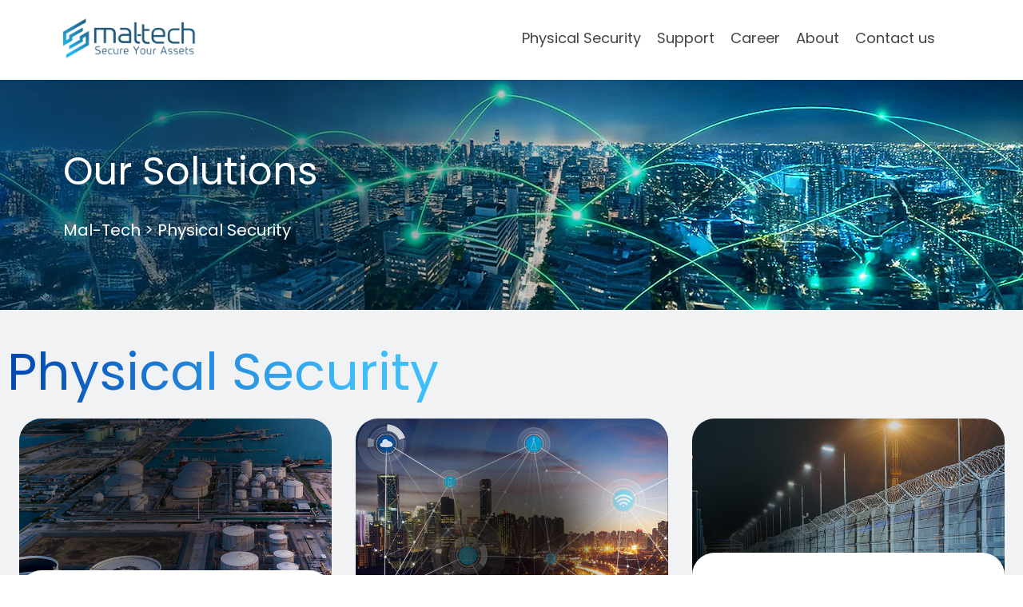

--- FILE ---
content_type: text/html; charset=utf-8
request_url: https://www.mal-tech.co.il/physical-security
body_size: 73431
content:
<!DOCTYPE html><html itemscope itemtype="http://schema.org/WebPage" xmlns="http://www.w3.org/1999/xhtml" lang="en"><head> <meta http-equiv="X-UA-Compatible" content="IE=edge"> <meta http-equiv="Content-Type" content="text/html; charset=utf-8" /> <title>Physical Security | Mal-Tech </title> <link rel="canonical" href="https://www.mal-tech.co.il/physical-security" /> <meta name="author" content="Mal-Tech" /> <meta name="viewport" content="width=device-width, initial-scale=1.0, maximum-scale=5.0">  <meta name="description" content="" /> <meta name="keywords" content="" /> <meta name="robots" content="index, follow" /> <link rel="alternate" type="application/rss+xml" title="RSS Feed for https://www.mal-tech.co.il" href="https://www.mal-tech.co.il/rss" /> <meta itemprop="image" content="https://www.mal-tech.co.il//webfiles/tfm/vertical-markets/maltech-slices-physical-securi.jpg"><meta itemprop="name" content="Physical Security"><meta itemprop="description" content=""> <meta name="twitter:card" content=""><meta name="twitter:site" content=""><meta name="twitter:title" content="Physical Security | Mal-Tech "><meta name="twitter:description" content=""><meta name="twitter:creator" content=""> <meta name="twitter:image" content="https://www.mal-tech.co.il//webfiles/tfm/vertical-markets/maltech-slices-physical-securi.jpg"> <meta property="og:title" content="Physical Security | Mal-Tech " /><meta property="og:type" content="website" /><meta property="og:url" content="https://www.mal-tech.co.il/physical-security" /><meta property="og:image" content="https://www.mal-tech.co.il//webfiles/tfm/vertical-markets/maltech-slices-physical-securi.jpg" /><meta property="og:description" content="" /> <meta property="og:site_name" content="Mal-tech" /><meta property="fb:admins" content="" /><meta name="thumbnail" content="https://www.mal-tech.co.il/webfiles/images/cache/100X130/zcX1//webfiles/tfm/vertical-markets/maltech-slices-physical-securi.jpg" /><link rel="stylesheet" href="https://www.mal-tech.co.il/modulefile/blueimp/lib//css/blueimp-gallery.min.css" type="text/css" property="stylesheet" /><link rel="stylesheet" href="https://www.mal-tech.co.il/modulefile/blueimp/lib//css/blueimp-gallery-video.css" type="text/css" property="stylesheet" /><script defer src="https://www.mal-tech.co.il/modulefile/blueimp/lib//js/blueimp-gallery.js"></script><script defer src="https://www.mal-tech.co.il/modulefile/blueimp/lib//js/blueimp-helper.js"></script><script defer src="https://www.mal-tech.co.il/modulefile/blueimp/lib//js/blueimp-gallery-video.js"></script><script defer src="https://www.mal-tech.co.il/modulefile/blueimp/lib//js/jquery.blueimp-gallery.min.js"></script> <link rel="icon" href="https://www.mal-tech.co.il//webfiles/tfm/newhomepage/android-chrome-192x192.png"> <style> @import url(https://fonts.googleapis.com/css2?family=Poppins&display=swap);@charset "UTF-8";/*! * Bootstrap v5.0.1 (https://getbootstrap.com/) * Copyright 2011-2021 The Bootstrap Authors * Copyright 2011-2021 Twitter, Inc. * Licensed under MIT (https://github.com/twbs/bootstrap/blob/main/LICENSE) */:root{--bs-blue:#0d6efd;--bs-indigo:#6610f2;--bs-purple:#6f42c1;--bs-pink:#d63384;--bs-red:#dc3545;--bs-orange:#fd7e14;--bs-yellow:#ffc107;--bs-green:#198754;--bs-teal:#20c997;--bs-cyan:#0dcaf0;--bs-white:#fff;--bs-gray:#6c757d;--bs-gray-dark:#343a40;--bs-primary:#0d6efd;--bs-secondary:#6c757d;--bs-success:#198754;--bs-info:#0dcaf0;--bs-warning:#ffc107;--bs-danger:#dc3545;--bs-light:#f8f9fa;--bs-dark:#212529;--bs-font-sans-serif:system-ui,-apple-system,"Segoe UI",Roboto,"Helvetica Neue",Arial,"Noto Sans","Liberation Sans",sans-serif,"Apple Color Emoji","Segoe UI Emoji","Segoe UI Symbol","Noto Color Emoji";--bs-font-monospace:SFMono-Regular,Menlo,Monaco,Consolas,"Liberation Mono","Courier New",monospace;--bs-gradient:linear-gradient(180deg, rgba(255, 255, 255, 0.15), rgba(255, 255, 255, 0))}*,::after,::before{box-sizing:border-box}@media (prefers-reduced-motion:no-preference){:root{scroll-behavior:smooth}}body{margin:0;font-family:var(--bs-font-sans-serif);font-size:1rem;font-weight:400;line-height:1.5;color:#212529;background-color:#fff;-webkit-text-size-adjust:100%;-webkit-tap-highlight-color:transparent}hr{margin:1rem 0;color:inherit;background-color:currentColor;border:0;opacity:.25}hr:not([size]){height:1px}.h1,.h2,.h3,.h4,.h5,.h6,h1,h2,h3,h4,h5,h6{margin-top:0;margin-bottom:.5rem;font-weight:500;line-height:1.2}.h1,h1{font-size:calc(1.375rem + 1.5vw)}@media (min-width:1200px){.h1,h1{font-size:2.5rem}}.h2,h2{font-size:calc(1.325rem + .9vw)}@media (min-width:1200px){.h2,h2{font-size:2rem}}.h3,h3{font-size:calc(1.3rem + .6vw)}@media (min-width:1200px){.h3,h3{font-size:1.75rem}}.h4,h4{font-size:calc(1.275rem + .3vw)}@media (min-width:1200px){.h4,h4{font-size:1.5rem}}.h5,h5{font-size:1.25rem}.h6,h6{font-size:1rem}p{margin-top:0;margin-bottom:1rem}abbr[data-bs-original-title],abbr[title]{-webkit-text-decoration:underline dotted;text-decoration:underline dotted;cursor:help;-webkit-text-decoration-skip-ink:none;text-decoration-skip-ink:none}address{margin-bottom:1rem;font-style:normal;line-height:inherit}ol,ul{padding-left:2rem}dl,ol,ul{margin-top:0;margin-bottom:1rem}ol ol,ol ul,ul ol,ul ul{margin-bottom:0}dt{font-weight:700}dd{margin-bottom:.5rem;margin-left:0}blockquote{margin:0 0 1rem}b,strong{font-weight:bolder}.small,small{font-size:.875em}.mark,mark{padding:.2em;background-color:#fcf8e3}sub,sup{position:relative;font-size:.75em;line-height:0;vertical-align:baseline}sub{bottom:-.25em}sup{top:-.5em}a{color:#0d6efd;text-decoration:underline}a:hover{color:#0a58ca}a:not([href]):not([class]),a:not([href]):not([class]):hover{color:inherit;text-decoration:none}code,kbd,pre,samp{font-family:var(--bs-font-monospace);font-size:1em;direction:ltr;unicode-bidi:bidi-override}pre{display:block;margin-top:0;margin-bottom:1rem;overflow:auto;font-size:.875em}pre code{font-size:inherit;color:inherit;word-break:normal}code{font-size:.875em;color:#d63384;word-wrap:break-word}a>code{color:inherit}kbd{padding:.2rem .4rem;font-size:.875em;color:#fff;background-color:#212529;border-radius:.2rem}kbd kbd{padding:0;font-size:1em;font-weight:700}figure{margin:0 0 1rem}img,svg{vertical-align:middle}table{caption-side:bottom;border-collapse:collapse}caption{padding-top:.5rem;padding-bottom:.5rem;color:#6c757d;text-align:left}th{text-align:inherit;text-align:-webkit-match-parent}tbody,td,tfoot,th,thead,tr{border-color:inherit;border-style:solid;border-width:0}label{display:inline-block}button{border-radius:0}button:focus:not(:focus-visible){outline:0}button,input,optgroup,select,textarea{margin:0;font-family:inherit;font-size:inherit;line-height:inherit}button,select{text-transform:none}[role=button]{cursor:pointer}select{word-wrap:normal}select:disabled{opacity:1}[list]::-webkit-calendar-picker-indicator{display:none}[type=button],[type=reset],[type=submit],button{-webkit-appearance:button}[type=button]:not(:disabled),[type=reset]:not(:disabled),[type=submit]:not(:disabled),button:not(:disabled){cursor:pointer}::-moz-focus-inner{padding:0;border-style:none}textarea{resize:vertical}fieldset{min-width:0;padding:0;margin:0;border:0}legend{float:left;width:100%;padding:0;margin-bottom:.5rem;font-size:calc(1.275rem + .3vw);line-height:inherit}@media (min-width:1200px){legend{font-size:1.5rem}}legend+*{clear:left}::-webkit-datetime-edit-day-field,::-webkit-datetime-edit-fields-wrapper,::-webkit-datetime-edit-hour-field,::-webkit-datetime-edit-minute,::-webkit-datetime-edit-month-field,::-webkit-datetime-edit-text,::-webkit-datetime-edit-year-field{padding:0}::-webkit-inner-spin-button{height:auto}[type=search]{outline-offset:-2px;-webkit-appearance:textfield}::-webkit-search-decoration{-webkit-appearance:none}::-webkit-color-swatch-wrapper{padding:0}::file-selector-button{font:inherit}::-webkit-file-upload-button{font:inherit;-webkit-appearance:button}output{display:inline-block}iframe{border:0}summary{display:list-item;cursor:pointer}progress{vertical-align:baseline}[hidden]{display:none!important}.lead{font-size:1.25rem;font-weight:300}.display-1{font-size:calc(1.625rem + 4.5vw);font-weight:300;line-height:1.2}@media (min-width:1200px){.display-1{font-size:5rem}}.display-2{font-size:calc(1.575rem + 3.9vw);font-weight:300;line-height:1.2}@media (min-width:1200px){.display-2{font-size:4.5rem}}.display-3{font-size:calc(1.525rem + 3.3vw);font-weight:300;line-height:1.2}@media (min-width:1200px){.display-3{font-size:4rem}}.display-4{font-size:calc(1.475rem + 2.7vw);font-weight:300;line-height:1.2}@media (min-width:1200px){.display-4{font-size:3.5rem}}.display-5{font-size:calc(1.425rem + 2.1vw);font-weight:300;line-height:1.2}@media (min-width:1200px){.display-5{font-size:3rem}}.display-6{font-size:calc(1.375rem + 1.5vw);font-weight:300;line-height:1.2}@media (min-width:1200px){.display-6{font-size:2.5rem}}.list-unstyled{padding-left:0;list-style:none}.list-inline{padding-left:0;list-style:none}.list-inline-item{display:inline-block}.list-inline-item:not(:last-child){margin-right:.5rem}.initialism{font-size:.875em;text-transform:uppercase}.blockquote{margin-bottom:1rem;font-size:1.25rem}.blockquote>:last-child{margin-bottom:0}.blockquote-footer{margin-top:-1rem;margin-bottom:1rem;font-size:.875em;color:#6c757d}.blockquote-footer::before{content:"— "}.img-fluid{max-width:100%;height:auto}.img-thumbnail{padding:.25rem;background-color:#fff;border:1px solid #dee2e6;border-radius:.25rem;max-width:100%;height:auto}.figure{display:inline-block}.figure-img{margin-bottom:.5rem;line-height:1}.figure-caption{font-size:.875em;color:#6c757d}.container,.container-fluid,.container-lg,.container-md,.container-sm,.container-xl,.container-xxl{width:100%;padding-right:var(--bs-gutter-x,.75rem);padding-left:var(--bs-gutter-x,.75rem);margin-right:auto;margin-left:auto}@media (min-width:576px){.container,.container-sm{max-width:540px}}@media (min-width:768px){.container,.container-md,.container-sm{max-width:720px}}@media (min-width:992px){.container,.container-lg,.container-md,.container-sm{max-width:960px}}@media (min-width:1200px){.container,.container-lg,.container-md,.container-sm,.container-xl{max-width:1140px}}@media (min-width:1400px){.container,.container-lg,.container-md,.container-sm,.container-xl,.container-xxl{max-width:1320px}}.row{--bs-gutter-x:1.5rem;--bs-gutter-y:0;display:flex;flex-wrap:wrap;margin-top:calc(var(--bs-gutter-y) * -1);margin-right:calc(var(--bs-gutter-x)/ -2);margin-left:calc(var(--bs-gutter-x)/ -2)}.row>*{flex-shrink:0;width:100%;max-width:100%;padding-right:calc(var(--bs-gutter-x)/ 2);padding-left:calc(var(--bs-gutter-x)/ 2);margin-top:var(--bs-gutter-y)}.col{flex:1 0 0%}.row-cols-auto>*{flex:0 0 auto;width:auto}.row-cols-1>*{flex:0 0 auto;width:100%}.row-cols-2>*{flex:0 0 auto;width:50%}.row-cols-3>*{flex:0 0 auto;width:33.3333333333%}.row-cols-4>*{flex:0 0 auto;width:25%}.row-cols-5>*{flex:0 0 auto;width:20%}.row-cols-6>*{flex:0 0 auto;width:16.6666666667%}.col-auto{flex:0 0 auto;width:auto}.col-1{flex:0 0 auto;width:8.3333333333%}.col-2{flex:0 0 auto;width:16.6666666667%}.col-3{flex:0 0 auto;width:25%}.col-4{flex:0 0 auto;width:33.3333333333%}.col-5{flex:0 0 auto;width:41.6666666667%}.col-6{flex:0 0 auto;width:50%}.col-7{flex:0 0 auto;width:58.3333333333%}.col-8{flex:0 0 auto;width:66.6666666667%}.col-9{flex:0 0 auto;width:75%}.col-10{flex:0 0 auto;width:83.3333333333%}.col-11{flex:0 0 auto;width:91.6666666667%}.col-12{flex:0 0 auto;width:100%}.offset-1{margin-left:8.3333333333%}.offset-2{margin-left:16.6666666667%}.offset-3{margin-left:25%}.offset-4{margin-left:33.3333333333%}.offset-5{margin-left:41.6666666667%}.offset-6{margin-left:50%}.offset-7{margin-left:58.3333333333%}.offset-8{margin-left:66.6666666667%}.offset-9{margin-left:75%}.offset-10{margin-left:83.3333333333%}.offset-11{margin-left:91.6666666667%}.g-0,.gx-0{--bs-gutter-x:0}.g-0,.gy-0{--bs-gutter-y:0}.g-1,.gx-1{--bs-gutter-x:0.25rem}.g-1,.gy-1{--bs-gutter-y:0.25rem}.g-2,.gx-2{--bs-gutter-x:0.5rem}.g-2,.gy-2{--bs-gutter-y:0.5rem}.g-3,.gx-3{--bs-gutter-x:1rem}.g-3,.gy-3{--bs-gutter-y:1rem}.g-4,.gx-4{--bs-gutter-x:1.5rem}.g-4,.gy-4{--bs-gutter-y:1.5rem}.g-5,.gx-5{--bs-gutter-x:3rem}.g-5,.gy-5{--bs-gutter-y:3rem}@media (min-width:576px){.col-sm{flex:1 0 0%}.row-cols-sm-auto>*{flex:0 0 auto;width:auto}.row-cols-sm-1>*{flex:0 0 auto;width:100%}.row-cols-sm-2>*{flex:0 0 auto;width:50%}.row-cols-sm-3>*{flex:0 0 auto;width:33.3333333333%}.row-cols-sm-4>*{flex:0 0 auto;width:25%}.row-cols-sm-5>*{flex:0 0 auto;width:20%}.row-cols-sm-6>*{flex:0 0 auto;width:16.6666666667%}.col-sm-auto{flex:0 0 auto;width:auto}.col-sm-1{flex:0 0 auto;width:8.3333333333%}.col-sm-2{flex:0 0 auto;width:16.6666666667%}.col-sm-3{flex:0 0 auto;width:25%}.col-sm-4{flex:0 0 auto;width:33.3333333333%}.col-sm-5{flex:0 0 auto;width:41.6666666667%}.col-sm-6{flex:0 0 auto;width:50%}.col-sm-7{flex:0 0 auto;width:58.3333333333%}.col-sm-8{flex:0 0 auto;width:66.6666666667%}.col-sm-9{flex:0 0 auto;width:75%}.col-sm-10{flex:0 0 auto;width:83.3333333333%}.col-sm-11{flex:0 0 auto;width:91.6666666667%}.col-sm-12{flex:0 0 auto;width:100%}.offset-sm-0{margin-left:0}.offset-sm-1{margin-left:8.3333333333%}.offset-sm-2{margin-left:16.6666666667%}.offset-sm-3{margin-left:25%}.offset-sm-4{margin-left:33.3333333333%}.offset-sm-5{margin-left:41.6666666667%}.offset-sm-6{margin-left:50%}.offset-sm-7{margin-left:58.3333333333%}.offset-sm-8{margin-left:66.6666666667%}.offset-sm-9{margin-left:75%}.offset-sm-10{margin-left:83.3333333333%}.offset-sm-11{margin-left:91.6666666667%}.g-sm-0,.gx-sm-0{--bs-gutter-x:0}.g-sm-0,.gy-sm-0{--bs-gutter-y:0}.g-sm-1,.gx-sm-1{--bs-gutter-x:0.25rem}.g-sm-1,.gy-sm-1{--bs-gutter-y:0.25rem}.g-sm-2,.gx-sm-2{--bs-gutter-x:0.5rem}.g-sm-2,.gy-sm-2{--bs-gutter-y:0.5rem}.g-sm-3,.gx-sm-3{--bs-gutter-x:1rem}.g-sm-3,.gy-sm-3{--bs-gutter-y:1rem}.g-sm-4,.gx-sm-4{--bs-gutter-x:1.5rem}.g-sm-4,.gy-sm-4{--bs-gutter-y:1.5rem}.g-sm-5,.gx-sm-5{--bs-gutter-x:3rem}.g-sm-5,.gy-sm-5{--bs-gutter-y:3rem}}@media (min-width:768px){.col-md{flex:1 0 0%}.row-cols-md-auto>*{flex:0 0 auto;width:auto}.row-cols-md-1>*{flex:0 0 auto;width:100%}.row-cols-md-2>*{flex:0 0 auto;width:50%}.row-cols-md-3>*{flex:0 0 auto;width:33.3333333333%}.row-cols-md-4>*{flex:0 0 auto;width:25%}.row-cols-md-5>*{flex:0 0 auto;width:20%}.row-cols-md-6>*{flex:0 0 auto;width:16.6666666667%}.col-md-auto{flex:0 0 auto;width:auto}.col-md-1{flex:0 0 auto;width:8.3333333333%}.col-md-2{flex:0 0 auto;width:16.6666666667%}.col-md-3{flex:0 0 auto;width:25%}.col-md-4{flex:0 0 auto;width:33.3333333333%}.col-md-5{flex:0 0 auto;width:41.6666666667%}.col-md-6{flex:0 0 auto;width:50%}.col-md-7{flex:0 0 auto;width:58.3333333333%}.col-md-8{flex:0 0 auto;width:66.6666666667%}.col-md-9{flex:0 0 auto;width:75%}.col-md-10{flex:0 0 auto;width:83.3333333333%}.col-md-11{flex:0 0 auto;width:91.6666666667%}.col-md-12{flex:0 0 auto;width:100%}.offset-md-0{margin-left:0}.offset-md-1{margin-left:8.3333333333%}.offset-md-2{margin-left:16.6666666667%}.offset-md-3{margin-left:25%}.offset-md-4{margin-left:33.3333333333%}.offset-md-5{margin-left:41.6666666667%}.offset-md-6{margin-left:50%}.offset-md-7{margin-left:58.3333333333%}.offset-md-8{margin-left:66.6666666667%}.offset-md-9{margin-left:75%}.offset-md-10{margin-left:83.3333333333%}.offset-md-11{margin-left:91.6666666667%}.g-md-0,.gx-md-0{--bs-gutter-x:0}.g-md-0,.gy-md-0{--bs-gutter-y:0}.g-md-1,.gx-md-1{--bs-gutter-x:0.25rem}.g-md-1,.gy-md-1{--bs-gutter-y:0.25rem}.g-md-2,.gx-md-2{--bs-gutter-x:0.5rem}.g-md-2,.gy-md-2{--bs-gutter-y:0.5rem}.g-md-3,.gx-md-3{--bs-gutter-x:1rem}.g-md-3,.gy-md-3{--bs-gutter-y:1rem}.g-md-4,.gx-md-4{--bs-gutter-x:1.5rem}.g-md-4,.gy-md-4{--bs-gutter-y:1.5rem}.g-md-5,.gx-md-5{--bs-gutter-x:3rem}.g-md-5,.gy-md-5{--bs-gutter-y:3rem}}@media (min-width:992px){.col-lg{flex:1 0 0%}.row-cols-lg-auto>*{flex:0 0 auto;width:auto}.row-cols-lg-1>*{flex:0 0 auto;width:100%}.row-cols-lg-2>*{flex:0 0 auto;width:50%}.row-cols-lg-3>*{flex:0 0 auto;width:33.3333333333%}.row-cols-lg-4>*{flex:0 0 auto;width:25%}.row-cols-lg-5>*{flex:0 0 auto;width:20%}.row-cols-lg-6>*{flex:0 0 auto;width:16.6666666667%}.col-lg-auto{flex:0 0 auto;width:auto}.col-lg-1{flex:0 0 auto;width:8.3333333333%}.col-lg-2{flex:0 0 auto;width:16.6666666667%}.col-lg-3{flex:0 0 auto;width:25%}.col-lg-4{flex:0 0 auto;width:33.3333333333%}.col-lg-5{flex:0 0 auto;width:41.6666666667%}.col-lg-6{flex:0 0 auto;width:50%}.col-lg-7{flex:0 0 auto;width:58.3333333333%}.col-lg-8{flex:0 0 auto;width:66.6666666667%}.col-lg-9{flex:0 0 auto;width:75%}.col-lg-10{flex:0 0 auto;width:83.3333333333%}.col-lg-11{flex:0 0 auto;width:91.6666666667%}.col-lg-12{flex:0 0 auto;width:100%}.offset-lg-0{margin-left:0}.offset-lg-1{margin-left:8.3333333333%}.offset-lg-2{margin-left:16.6666666667%}.offset-lg-3{margin-left:25%}.offset-lg-4{margin-left:33.3333333333%}.offset-lg-5{margin-left:41.6666666667%}.offset-lg-6{margin-left:50%}.offset-lg-7{margin-left:58.3333333333%}.offset-lg-8{margin-left:66.6666666667%}.offset-lg-9{margin-left:75%}.offset-lg-10{margin-left:83.3333333333%}.offset-lg-11{margin-left:91.6666666667%}.g-lg-0,.gx-lg-0{--bs-gutter-x:0}.g-lg-0,.gy-lg-0{--bs-gutter-y:0}.g-lg-1,.gx-lg-1{--bs-gutter-x:0.25rem}.g-lg-1,.gy-lg-1{--bs-gutter-y:0.25rem}.g-lg-2,.gx-lg-2{--bs-gutter-x:0.5rem}.g-lg-2,.gy-lg-2{--bs-gutter-y:0.5rem}.g-lg-3,.gx-lg-3{--bs-gutter-x:1rem}.g-lg-3,.gy-lg-3{--bs-gutter-y:1rem}.g-lg-4,.gx-lg-4{--bs-gutter-x:1.5rem}.g-lg-4,.gy-lg-4{--bs-gutter-y:1.5rem}.g-lg-5,.gx-lg-5{--bs-gutter-x:3rem}.g-lg-5,.gy-lg-5{--bs-gutter-y:3rem}}@media (min-width:1200px){.col-xl{flex:1 0 0%}.row-cols-xl-auto>*{flex:0 0 auto;width:auto}.row-cols-xl-1>*{flex:0 0 auto;width:100%}.row-cols-xl-2>*{flex:0 0 auto;width:50%}.row-cols-xl-3>*{flex:0 0 auto;width:33.3333333333%}.row-cols-xl-4>*{flex:0 0 auto;width:25%}.row-cols-xl-5>*{flex:0 0 auto;width:20%}.row-cols-xl-6>*{flex:0 0 auto;width:16.6666666667%}.col-xl-auto{flex:0 0 auto;width:auto}.col-xl-1{flex:0 0 auto;width:8.3333333333%}.col-xl-2{flex:0 0 auto;width:16.6666666667%}.col-xl-3{flex:0 0 auto;width:25%}.col-xl-4{flex:0 0 auto;width:33.3333333333%}.col-xl-5{flex:0 0 auto;width:41.6666666667%}.col-xl-6{flex:0 0 auto;width:50%}.col-xl-7{flex:0 0 auto;width:58.3333333333%}.col-xl-8{flex:0 0 auto;width:66.6666666667%}.col-xl-9{flex:0 0 auto;width:75%}.col-xl-10{flex:0 0 auto;width:83.3333333333%}.col-xl-11{flex:0 0 auto;width:91.6666666667%}.col-xl-12{flex:0 0 auto;width:100%}.offset-xl-0{margin-left:0}.offset-xl-1{margin-left:8.3333333333%}.offset-xl-2{margin-left:16.6666666667%}.offset-xl-3{margin-left:25%}.offset-xl-4{margin-left:33.3333333333%}.offset-xl-5{margin-left:41.6666666667%}.offset-xl-6{margin-left:50%}.offset-xl-7{margin-left:58.3333333333%}.offset-xl-8{margin-left:66.6666666667%}.offset-xl-9{margin-left:75%}.offset-xl-10{margin-left:83.3333333333%}.offset-xl-11{margin-left:91.6666666667%}.g-xl-0,.gx-xl-0{--bs-gutter-x:0}.g-xl-0,.gy-xl-0{--bs-gutter-y:0}.g-xl-1,.gx-xl-1{--bs-gutter-x:0.25rem}.g-xl-1,.gy-xl-1{--bs-gutter-y:0.25rem}.g-xl-2,.gx-xl-2{--bs-gutter-x:0.5rem}.g-xl-2,.gy-xl-2{--bs-gutter-y:0.5rem}.g-xl-3,.gx-xl-3{--bs-gutter-x:1rem}.g-xl-3,.gy-xl-3{--bs-gutter-y:1rem}.g-xl-4,.gx-xl-4{--bs-gutter-x:1.5rem}.g-xl-4,.gy-xl-4{--bs-gutter-y:1.5rem}.g-xl-5,.gx-xl-5{--bs-gutter-x:3rem}.g-xl-5,.gy-xl-5{--bs-gutter-y:3rem}}@media (min-width:1400px){.col-xxl{flex:1 0 0%}.row-cols-xxl-auto>*{flex:0 0 auto;width:auto}.row-cols-xxl-1>*{flex:0 0 auto;width:100%}.row-cols-xxl-2>*{flex:0 0 auto;width:50%}.row-cols-xxl-3>*{flex:0 0 auto;width:33.3333333333%}.row-cols-xxl-4>*{flex:0 0 auto;width:25%}.row-cols-xxl-5>*{flex:0 0 auto;width:20%}.row-cols-xxl-6>*{flex:0 0 auto;width:16.6666666667%}.col-xxl-auto{flex:0 0 auto;width:auto}.col-xxl-1{flex:0 0 auto;width:8.3333333333%}.col-xxl-2{flex:0 0 auto;width:16.6666666667%}.col-xxl-3{flex:0 0 auto;width:25%}.col-xxl-4{flex:0 0 auto;width:33.3333333333%}.col-xxl-5{flex:0 0 auto;width:41.6666666667%}.col-xxl-6{flex:0 0 auto;width:50%}.col-xxl-7{flex:0 0 auto;width:58.3333333333%}.col-xxl-8{flex:0 0 auto;width:66.6666666667%}.col-xxl-9{flex:0 0 auto;width:75%}.col-xxl-10{flex:0 0 auto;width:83.3333333333%}.col-xxl-11{flex:0 0 auto;width:91.6666666667%}.col-xxl-12{flex:0 0 auto;width:100%}.offset-xxl-0{margin-left:0}.offset-xxl-1{margin-left:8.3333333333%}.offset-xxl-2{margin-left:16.6666666667%}.offset-xxl-3{margin-left:25%}.offset-xxl-4{margin-left:33.3333333333%}.offset-xxl-5{margin-left:41.6666666667%}.offset-xxl-6{margin-left:50%}.offset-xxl-7{margin-left:58.3333333333%}.offset-xxl-8{margin-left:66.6666666667%}.offset-xxl-9{margin-left:75%}.offset-xxl-10{margin-left:83.3333333333%}.offset-xxl-11{margin-left:91.6666666667%}.g-xxl-0,.gx-xxl-0{--bs-gutter-x:0}.g-xxl-0,.gy-xxl-0{--bs-gutter-y:0}.g-xxl-1,.gx-xxl-1{--bs-gutter-x:0.25rem}.g-xxl-1,.gy-xxl-1{--bs-gutter-y:0.25rem}.g-xxl-2,.gx-xxl-2{--bs-gutter-x:0.5rem}.g-xxl-2,.gy-xxl-2{--bs-gutter-y:0.5rem}.g-xxl-3,.gx-xxl-3{--bs-gutter-x:1rem}.g-xxl-3,.gy-xxl-3{--bs-gutter-y:1rem}.g-xxl-4,.gx-xxl-4{--bs-gutter-x:1.5rem}.g-xxl-4,.gy-xxl-4{--bs-gutter-y:1.5rem}.g-xxl-5,.gx-xxl-5{--bs-gutter-x:3rem}.g-xxl-5,.gy-xxl-5{--bs-gutter-y:3rem}}.table{--bs-table-bg:transparent;--bs-table-accent-bg:transparent;--bs-table-striped-color:#212529;--bs-table-striped-bg:rgba(0, 0, 0, 0.05);--bs-table-active-color:#212529;--bs-table-active-bg:rgba(0, 0, 0, 0.1);--bs-table-hover-color:#212529;--bs-table-hover-bg:rgba(0, 0, 0, 0.075);width:100%;margin-bottom:1rem;color:#212529;vertical-align:top;border-color:#dee2e6}.table>:not(caption)>*>*{padding:.5rem .5rem;background-color:var(--bs-table-bg);border-bottom-width:1px;box-shadow:inset 0 0 0 9999px var(--bs-table-accent-bg)}.table>tbody{vertical-align:inherit}.table>thead{vertical-align:bottom}.table>:not(:last-child)>:last-child>*{border-bottom-color:currentColor}.caption-top{caption-side:top}.table-sm>:not(caption)>*>*{padding:.25rem .25rem}.table-bordered>:not(caption)>*{border-width:1px 0}.table-bordered>:not(caption)>*>*{border-width:0 1px}.table-borderless>:not(caption)>*>*{border-bottom-width:0}.table-striped>tbody>tr:nth-of-type(odd){--bs-table-accent-bg:var(--bs-table-striped-bg);color:var(--bs-table-striped-color)}.table-active{--bs-table-accent-bg:var(--bs-table-active-bg);color:var(--bs-table-active-color)}.table-hover>tbody>tr:hover{--bs-table-accent-bg:var(--bs-table-hover-bg);color:var(--bs-table-hover-color)}.table-primary{--bs-table-bg:#cfe2ff;--bs-table-striped-bg:#c5d7f2;--bs-table-striped-color:#000;--bs-table-active-bg:#bacbe6;--bs-table-active-color:#000;--bs-table-hover-bg:#bfd1ec;--bs-table-hover-color:#000;color:#000;border-color:#bacbe6}.table-secondary{--bs-table-bg:#e2e3e5;--bs-table-striped-bg:#d7d8da;--bs-table-striped-color:#000;--bs-table-active-bg:#cbccce;--bs-table-active-color:#000;--bs-table-hover-bg:#d1d2d4;--bs-table-hover-color:#000;color:#000;border-color:#cbccce}.table-success{--bs-table-bg:#d1e7dd;--bs-table-striped-bg:#c7dbd2;--bs-table-striped-color:#000;--bs-table-active-bg:#bcd0c7;--bs-table-active-color:#000;--bs-table-hover-bg:#c1d6cc;--bs-table-hover-color:#000;color:#000;border-color:#bcd0c7}.table-info{--bs-table-bg:#cff4fc;--bs-table-striped-bg:#c5e8ef;--bs-table-striped-color:#000;--bs-table-active-bg:#badce3;--bs-table-active-color:#000;--bs-table-hover-bg:#bfe2e9;--bs-table-hover-color:#000;color:#000;border-color:#badce3}.table-warning{--bs-table-bg:#fff3cd;--bs-table-striped-bg:#f2e7c3;--bs-table-striped-color:#000;--bs-table-active-bg:#e6dbb9;--bs-table-active-color:#000;--bs-table-hover-bg:#ece1be;--bs-table-hover-color:#000;color:#000;border-color:#e6dbb9}.table-danger{--bs-table-bg:#f8d7da;--bs-table-striped-bg:#eccccf;--bs-table-striped-color:#000;--bs-table-active-bg:#dfc2c4;--bs-table-active-color:#000;--bs-table-hover-bg:#e5c7ca;--bs-table-hover-color:#000;color:#000;border-color:#dfc2c4}.table-light{--bs-table-bg:#f8f9fa;--bs-table-striped-bg:#ecedee;--bs-table-striped-color:#000;--bs-table-active-bg:#dfe0e1;--bs-table-active-color:#000;--bs-table-hover-bg:#e5e6e7;--bs-table-hover-color:#000;color:#000;border-color:#dfe0e1}.table-dark{--bs-table-bg:#212529;--bs-table-striped-bg:#2c3034;--bs-table-striped-color:#fff;--bs-table-active-bg:#373b3e;--bs-table-active-color:#fff;--bs-table-hover-bg:#323539;--bs-table-hover-color:#fff;color:#fff;border-color:#373b3e}.table-responsive{overflow-x:auto;-webkit-overflow-scrolling:touch}@media (max-width:575.98px){.table-responsive-sm{overflow-x:auto;-webkit-overflow-scrolling:touch}}@media (max-width:767.98px){.table-responsive-md{overflow-x:auto;-webkit-overflow-scrolling:touch}}@media (max-width:991.98px){.table-responsive-lg{overflow-x:auto;-webkit-overflow-scrolling:touch}}@media (max-width:1199.98px){.table-responsive-xl{overflow-x:auto;-webkit-overflow-scrolling:touch}}@media (max-width:1399.98px){.table-responsive-xxl{overflow-x:auto;-webkit-overflow-scrolling:touch}}.form-label{margin-bottom:.5rem}.col-form-label{padding-top:calc(.375rem + 1px);padding-bottom:calc(.375rem + 1px);margin-bottom:0;font-size:inherit;line-height:1.5}.col-form-label-lg{padding-top:calc(.5rem + 1px);padding-bottom:calc(.5rem + 1px);font-size:1.25rem}.col-form-label-sm{padding-top:calc(.25rem + 1px);padding-bottom:calc(.25rem + 1px);font-size:.875rem}.form-text{margin-top:.25rem;font-size:.875em;color:#6c757d}.form-control{display:block;width:100%;padding:.375rem .75rem;font-size:1rem;font-weight:400;line-height:1.5;color:#212529;background-color:#fff;background-clip:padding-box;border:1px solid #ced4da;-webkit-appearance:none;-moz-appearance:none;appearance:none;border-radius:.25rem;transition:border-color .15s ease-in-out,box-shadow .15s ease-in-out}@media (prefers-reduced-motion:reduce){.form-control{transition:none}}.form-control[type=file]{overflow:hidden}.form-control[type=file]:not(:disabled):not([readonly]){cursor:pointer}.form-control:focus{color:#212529;background-color:#fff;border-color:#86b7fe;outline:0;box-shadow:0 0 0 .25rem rgba(13,110,253,.25)}.form-control::-webkit-date-and-time-value{height:1.5em}.form-control::-moz-placeholder{color:#6c757d;opacity:1}.form-control::placeholder{color:#6c757d;opacity:1}.form-control:disabled,.form-control[readonly]{background-color:#e9ecef;opacity:1}.form-control::file-selector-button{padding:.375rem .75rem;margin:-.375rem -.75rem;-webkit-margin-end:.75rem;margin-inline-end:.75rem;color:#212529;background-color:#e9ecef;pointer-events:none;border-color:inherit;border-style:solid;border-width:0;border-inline-end-width:1px;border-radius:0;transition:color .15s ease-in-out,background-color .15s ease-in-out,border-color .15s ease-in-out,box-shadow .15s ease-in-out}@media (prefers-reduced-motion:reduce){.form-control::file-selector-button{transition:none}}.form-control:hover:not(:disabled):not([readonly])::file-selector-button{background-color:#dde0e3}.form-control::-webkit-file-upload-button{padding:.375rem .75rem;margin:-.375rem -.75rem;-webkit-margin-end:.75rem;margin-inline-end:.75rem;color:#212529;background-color:#e9ecef;pointer-events:none;border-color:inherit;border-style:solid;border-width:0;border-inline-end-width:1px;border-radius:0;-webkit-transition:color .15s ease-in-out,background-color .15s ease-in-out,border-color .15s ease-in-out,box-shadow .15s ease-in-out;transition:color .15s ease-in-out,background-color .15s ease-in-out,border-color .15s ease-in-out,box-shadow .15s ease-in-out}@media (prefers-reduced-motion:reduce){.form-control::-webkit-file-upload-button{-webkit-transition:none;transition:none}}.form-control:hover:not(:disabled):not([readonly])::-webkit-file-upload-button{background-color:#dde0e3}.form-control-plaintext{display:block;width:100%;padding:.375rem 0;margin-bottom:0;line-height:1.5;color:#212529;background-color:transparent;border:solid transparent;border-width:1px 0}.form-control-plaintext.form-control-lg,.form-control-plaintext.form-control-sm{padding-right:0;padding-left:0}.form-control-sm{min-height:calc(1.5em + .5rem + 2px);padding:.25rem .5rem;font-size:.875rem;border-radius:.2rem}.form-control-sm::file-selector-button{padding:.25rem .5rem;margin:-.25rem -.5rem;-webkit-margin-end:.5rem;margin-inline-end:.5rem}.form-control-sm::-webkit-file-upload-button{padding:.25rem .5rem;margin:-.25rem -.5rem;-webkit-margin-end:.5rem;margin-inline-end:.5rem}.form-control-lg{min-height:calc(1.5em + 1rem + 2px);padding:.5rem 1rem;font-size:1.25rem;border-radius:.3rem}.form-control-lg::file-selector-button{padding:.5rem 1rem;margin:-.5rem -1rem;-webkit-margin-end:1rem;margin-inline-end:1rem}.form-control-lg::-webkit-file-upload-button{padding:.5rem 1rem;margin:-.5rem -1rem;-webkit-margin-end:1rem;margin-inline-end:1rem}textarea.form-control{min-height:calc(1.5em + .75rem + 2px)}textarea.form-control-sm{min-height:calc(1.5em + .5rem + 2px)}textarea.form-control-lg{min-height:calc(1.5em + 1rem + 2px)}.form-control-color{max-width:3rem;height:auto;padding:.375rem}.form-control-color:not(:disabled):not([readonly]){cursor:pointer}.form-control-color::-moz-color-swatch{height:1.5em;border-radius:.25rem}.form-control-color::-webkit-color-swatch{height:1.5em;border-radius:.25rem}.form-select{display:block;width:100%;padding:.375rem 2.25rem .375rem .75rem;font-size:1rem;font-weight:400;line-height:1.5;color:#212529;background-color:#fff;background-image:url("data:image/svg+xml,%3csvg xmlns='http://www.w3.org/2000/svg' viewBox='0 0 16 16'%3e%3cpath fill='none' stroke='%23343a40' stroke-linecap='round' stroke-linejoin='round' stroke-width='2' d='M2 5l6 6 6-6'/%3e%3c/svg%3e");background-repeat:no-repeat;background-position:right .75rem center;background-size:16px 12px;border:1px solid #ced4da;border-radius:.25rem;-webkit-appearance:none;-moz-appearance:none;appearance:none}.form-select:focus{border-color:#86b7fe;outline:0;box-shadow:0 0 0 .25rem rgba(13,110,253,.25)}.form-select[multiple],.form-select[size]:not([size="1"]){padding-right:.75rem;background-image:none}.form-select:disabled{background-color:#e9ecef}.form-select:-moz-focusring{color:transparent;text-shadow:0 0 0 #212529}.form-select-sm{padding-top:.25rem;padding-bottom:.25rem;padding-left:.5rem;font-size:.875rem}.form-select-lg{padding-top:.5rem;padding-bottom:.5rem;padding-left:1rem;font-size:1.25rem}.form-check{display:block;min-height:1.5rem;padding-left:1.5em;margin-bottom:.125rem}.form-check .form-check-input{float:left;margin-left:-1.5em}.form-check-input{width:1em;height:1em;margin-top:.25em;vertical-align:top;background-color:#fff;background-repeat:no-repeat;background-position:center;background-size:contain;border:1px solid rgba(0,0,0,.25);-webkit-appearance:none;-moz-appearance:none;appearance:none;-webkit-print-color-adjust:exact;color-adjust:exact}.form-check-input[type=checkbox]{border-radius:.25em}.form-check-input[type=radio]{border-radius:50%}.form-check-input:active{filter:brightness(90%)}.form-check-input:focus{border-color:#86b7fe;outline:0;box-shadow:0 0 0 .25rem rgba(13,110,253,.25)}.form-check-input:checked{background-color:#0d6efd;border-color:#0d6efd}.form-check-input:checked[type=checkbox]{background-image:url("data:image/svg+xml,%3csvg xmlns='http://www.w3.org/2000/svg' viewBox='0 0 20 20'%3e%3cpath fill='none' stroke='%23fff' stroke-linecap='round' stroke-linejoin='round' stroke-width='3' d='M6 10l3 3l6-6'/%3e%3c/svg%3e")}.form-check-input:checked[type=radio]{background-image:url("data:image/svg+xml,%3csvg xmlns='http://www.w3.org/2000/svg' viewBox='-4 -4 8 8'%3e%3ccircle r='2' fill='%23fff'/%3e%3c/svg%3e")}.form-check-input[type=checkbox]:indeterminate{background-color:#0d6efd;border-color:#0d6efd;background-image:url("data:image/svg+xml,%3csvg xmlns='http://www.w3.org/2000/svg' viewBox='0 0 20 20'%3e%3cpath fill='none' stroke='%23fff' stroke-linecap='round' stroke-linejoin='round' stroke-width='3' d='M6 10h8'/%3e%3c/svg%3e")}.form-check-input:disabled{pointer-events:none;filter:none;opacity:.5}.form-check-input:disabled~.form-check-label,.form-check-input[disabled]~.form-check-label{opacity:.5}.form-switch{padding-left:2.5em}.form-switch .form-check-input{width:2em;margin-left:-2.5em;background-image:url("data:image/svg+xml,%3csvg xmlns='http://www.w3.org/2000/svg' viewBox='-4 -4 8 8'%3e%3ccircle r='3' fill='rgba%280, 0, 0, 0.25%29'/%3e%3c/svg%3e");background-position:left center;border-radius:2em;transition:background-position .15s ease-in-out}@media (prefers-reduced-motion:reduce){.form-switch .form-check-input{transition:none}}.form-switch .form-check-input:focus{background-image:url("data:image/svg+xml,%3csvg xmlns='http://www.w3.org/2000/svg' viewBox='-4 -4 8 8'%3e%3ccircle r='3' fill='%2386b7fe'/%3e%3c/svg%3e")}.form-switch .form-check-input:checked{background-position:right center;background-image:url("data:image/svg+xml,%3csvg xmlns='http://www.w3.org/2000/svg' viewBox='-4 -4 8 8'%3e%3ccircle r='3' fill='%23fff'/%3e%3c/svg%3e")}.form-check-inline{display:inline-block;margin-right:1rem}.btn-check{position:absolute;clip:rect(0,0,0,0);pointer-events:none}.btn-check:disabled+.btn,.btn-check[disabled]+.btn{pointer-events:none;filter:none;opacity:.65}.form-range{width:100%;height:1.5rem;padding:0;background-color:transparent;-webkit-appearance:none;-moz-appearance:none;appearance:none}.form-range:focus{outline:0}.form-range:focus::-webkit-slider-thumb{box-shadow:0 0 0 1px #fff,0 0 0 .25rem rgba(13,110,253,.25)}.form-range:focus::-moz-range-thumb{box-shadow:0 0 0 1px #fff,0 0 0 .25rem rgba(13,110,253,.25)}.form-range::-moz-focus-outer{border:0}.form-range::-webkit-slider-thumb{width:1rem;height:1rem;margin-top:-.25rem;background-color:#0d6efd;border:0;border-radius:1rem;-webkit-transition:background-color .15s ease-in-out,border-color .15s ease-in-out,box-shadow .15s ease-in-out;transition:background-color .15s ease-in-out,border-color .15s ease-in-out,box-shadow .15s ease-in-out;-webkit-appearance:none;appearance:none}@media (prefers-reduced-motion:reduce){.form-range::-webkit-slider-thumb{-webkit-transition:none;transition:none}}.form-range::-webkit-slider-thumb:active{background-color:#b6d4fe}.form-range::-webkit-slider-runnable-track{width:100%;height:.5rem;color:transparent;cursor:pointer;background-color:#dee2e6;border-color:transparent;border-radius:1rem}.form-range::-moz-range-thumb{width:1rem;height:1rem;background-color:#0d6efd;border:0;border-radius:1rem;-moz-transition:background-color .15s ease-in-out,border-color .15s ease-in-out,box-shadow .15s ease-in-out;transition:background-color .15s ease-in-out,border-color .15s ease-in-out,box-shadow .15s ease-in-out;-moz-appearance:none;appearance:none}@media (prefers-reduced-motion:reduce){.form-range::-moz-range-thumb{-moz-transition:none;transition:none}}.form-range::-moz-range-thumb:active{background-color:#b6d4fe}.form-range::-moz-range-track{width:100%;height:.5rem;color:transparent;cursor:pointer;background-color:#dee2e6;border-color:transparent;border-radius:1rem}.form-range:disabled{pointer-events:none}.form-range:disabled::-webkit-slider-thumb{background-color:#adb5bd}.form-range:disabled::-moz-range-thumb{background-color:#adb5bd}.form-floating{position:relative}.form-floating>.form-control,.form-floating>.form-select{height:calc(3.5rem + 2px);padding:1rem .75rem}.form-floating>label{position:absolute;top:0;left:0;height:100%;padding:1rem .75rem;pointer-events:none;border:1px solid transparent;transform-origin:0 0;transition:opacity .1s ease-in-out,transform .1s ease-in-out}@media (prefers-reduced-motion:reduce){.form-floating>label{transition:none}}.form-floating>.form-control::-moz-placeholder{color:transparent}.form-floating>.form-control::placeholder{color:transparent}.form-floating>.form-control:not(:-moz-placeholder-shown){padding-top:1.625rem;padding-bottom:.625rem}.form-floating>.form-control:focus,.form-floating>.form-control:not(:placeholder-shown){padding-top:1.625rem;padding-bottom:.625rem}.form-floating>.form-control:-webkit-autofill{padding-top:1.625rem;padding-bottom:.625rem}.form-floating>.form-select{padding-top:1.625rem;padding-bottom:.625rem}.form-floating>.form-control:not(:-moz-placeholder-shown)~label{opacity:.65;transform:scale(.85) translateY(-.5rem) translateX(.15rem)}.form-floating>.form-control:focus~label,.form-floating>.form-control:not(:placeholder-shown)~label,.form-floating>.form-select~label{opacity:.65;transform:scale(.85) translateY(-.5rem) translateX(.15rem)}.form-floating>.form-control:-webkit-autofill~label{opacity:.65;transform:scale(.85) translateY(-.5rem) translateX(.15rem)}.input-group{position:relative;display:flex;flex-wrap:wrap;align-items:stretch;width:100%}.input-group>.form-control,.input-group>.form-select{position:relative;flex:1 1 auto;width:1%;min-width:0}.input-group>.form-control:focus,.input-group>.form-select:focus{z-index:3}.input-group .btn{position:relative;z-index:2}.input-group .btn:focus{z-index:3}.input-group-text{display:flex;align-items:center;padding:.375rem .75rem;font-size:1rem;font-weight:400;line-height:1.5;color:#212529;text-align:center;white-space:nowrap;background-color:#e9ecef;border:1px solid #ced4da;border-radius:.25rem}.input-group-lg>.btn,.input-group-lg>.form-control,.input-group-lg>.form-select,.input-group-lg>.input-group-text{padding:.5rem 1rem;font-size:1.25rem;border-radius:.3rem}.input-group-sm>.btn,.input-group-sm>.form-control,.input-group-sm>.form-select,.input-group-sm>.input-group-text{padding:.25rem .5rem;font-size:.875rem;border-radius:.2rem}.input-group-lg>.form-select,.input-group-sm>.form-select{padding-right:3rem}.input-group:not(.has-validation)>.dropdown-toggle:nth-last-child(n+3),.input-group:not(.has-validation)>:not(:last-child):not(.dropdown-toggle):not(.dropdown-menu){border-top-right-radius:0;border-bottom-right-radius:0}.input-group.has-validation>.dropdown-toggle:nth-last-child(n+4),.input-group.has-validation>:nth-last-child(n+3):not(.dropdown-toggle):not(.dropdown-menu){border-top-right-radius:0;border-bottom-right-radius:0}.input-group>:not(:first-child):not(.dropdown-menu):not(.valid-tooltip):not(.valid-feedback):not(.invalid-tooltip):not(.invalid-feedback){margin-left:-1px;border-top-left-radius:0;border-bottom-left-radius:0}.valid-feedback{display:none;width:100%;margin-top:.25rem;font-size:.875em;color:#198754}.valid-tooltip{position:absolute;top:100%;z-index:5;display:none;max-width:100%;padding:.25rem .5rem;margin-top:.1rem;font-size:.875rem;color:#fff;background-color:rgba(25,135,84,.9);border-radius:.25rem}.is-valid~.valid-feedback,.is-valid~.valid-tooltip,.was-validated :valid~.valid-feedback,.was-validated :valid~.valid-tooltip{display:block}.form-control.is-valid,.was-validated .form-control:valid{border-color:#198754;padding-right:calc(1.5em + .75rem);background-image:url("data:image/svg+xml,%3csvg xmlns='http://www.w3.org/2000/svg' viewBox='0 0 8 8'%3e%3cpath fill='%23198754' d='M2.3 6.73L.6 4.53c-.4-1.04.46-1.4 1.1-.8l1.1 1.4 3.4-3.8c.6-.63 1.6-.27 1.2.7l-4 4.6c-.43.5-.8.4-1.1.1z'/%3e%3c/svg%3e");background-repeat:no-repeat;background-position:right calc(.375em + .1875rem) center;background-size:calc(.75em + .375rem) calc(.75em + .375rem)}.form-control.is-valid:focus,.was-validated .form-control:valid:focus{border-color:#198754;box-shadow:0 0 0 .25rem rgba(25,135,84,.25)}.was-validated textarea.form-control:valid,textarea.form-control.is-valid{padding-right:calc(1.5em + .75rem);background-position:top calc(.375em + .1875rem) right calc(.375em + .1875rem)}.form-select.is-valid,.was-validated .form-select:valid{border-color:#198754}.form-select.is-valid:not([multiple]):not([size]),.form-select.is-valid:not([multiple])[size="1"],.was-validated .form-select:valid:not([multiple]):not([size]),.was-validated .form-select:valid:not([multiple])[size="1"]{padding-right:4.125rem;background-image:url("data:image/svg+xml,%3csvg xmlns='http://www.w3.org/2000/svg' viewBox='0 0 16 16'%3e%3cpath fill='none' stroke='%23343a40' stroke-linecap='round' stroke-linejoin='round' stroke-width='2' d='M2 5l6 6 6-6'/%3e%3c/svg%3e"),url("data:image/svg+xml,%3csvg xmlns='http://www.w3.org/2000/svg' viewBox='0 0 8 8'%3e%3cpath fill='%23198754' d='M2.3 6.73L.6 4.53c-.4-1.04.46-1.4 1.1-.8l1.1 1.4 3.4-3.8c.6-.63 1.6-.27 1.2.7l-4 4.6c-.43.5-.8.4-1.1.1z'/%3e%3c/svg%3e");background-position:right .75rem center,center right 2.25rem;background-size:16px 12px,calc(.75em + .375rem) calc(.75em + .375rem)}.form-select.is-valid:focus,.was-validated .form-select:valid:focus{border-color:#198754;box-shadow:0 0 0 .25rem rgba(25,135,84,.25)}.form-check-input.is-valid,.was-validated .form-check-input:valid{border-color:#198754}.form-check-input.is-valid:checked,.was-validated .form-check-input:valid:checked{background-color:#198754}.form-check-input.is-valid:focus,.was-validated .form-check-input:valid:focus{box-shadow:0 0 0 .25rem rgba(25,135,84,.25)}.form-check-input.is-valid~.form-check-label,.was-validated .form-check-input:valid~.form-check-label{color:#198754}.form-check-inline .form-check-input~.valid-feedback{margin-left:.5em}.input-group .form-control.is-valid,.input-group .form-select.is-valid,.was-validated .input-group .form-control:valid,.was-validated .input-group .form-select:valid{z-index:1}.input-group .form-control.is-valid:focus,.input-group .form-select.is-valid:focus,.was-validated .input-group .form-control:valid:focus,.was-validated .input-group .form-select:valid:focus{z-index:3}.invalid-feedback{display:none;width:100%;margin-top:.25rem;font-size:.875em;color:#dc3545}.invalid-tooltip{position:absolute;top:100%;z-index:5;display:none;max-width:100%;padding:.25rem .5rem;margin-top:.1rem;font-size:.875rem;color:#fff;background-color:rgba(220,53,69,.9);border-radius:.25rem}.is-invalid~.invalid-feedback,.is-invalid~.invalid-tooltip,.was-validated :invalid~.invalid-feedback,.was-validated :invalid~.invalid-tooltip{display:block}.form-control.is-invalid,.was-validated .form-control:invalid{border-color:#dc3545;padding-right:calc(1.5em + .75rem);background-image:url("data:image/svg+xml,%3csvg xmlns='http://www.w3.org/2000/svg' viewBox='0 0 12 12' width='12' height='12' fill='none' stroke='%23dc3545'%3e%3ccircle cx='6' cy='6' r='4.5'/%3e%3cpath stroke-linejoin='round' d='M5.8 3.6h.4L6 6.5z'/%3e%3ccircle cx='6' cy='8.2' r='.6' fill='%23dc3545' stroke='none'/%3e%3c/svg%3e");background-repeat:no-repeat;background-position:right calc(.375em + .1875rem) center;background-size:calc(.75em + .375rem) calc(.75em + .375rem)}.form-control.is-invalid:focus,.was-validated .form-control:invalid:focus{border-color:#dc3545;box-shadow:0 0 0 .25rem rgba(220,53,69,.25)}.was-validated textarea.form-control:invalid,textarea.form-control.is-invalid{padding-right:calc(1.5em + .75rem);background-position:top calc(.375em + .1875rem) right calc(.375em + .1875rem)}.form-select.is-invalid,.was-validated .form-select:invalid{border-color:#dc3545}.form-select.is-invalid:not([multiple]):not([size]),.form-select.is-invalid:not([multiple])[size="1"],.was-validated .form-select:invalid:not([multiple]):not([size]),.was-validated .form-select:invalid:not([multiple])[size="1"]{padding-right:4.125rem;background-image:url("data:image/svg+xml,%3csvg xmlns='http://www.w3.org/2000/svg' viewBox='0 0 16 16'%3e%3cpath fill='none' stroke='%23343a40' stroke-linecap='round' stroke-linejoin='round' stroke-width='2' d='M2 5l6 6 6-6'/%3e%3c/svg%3e"),url("data:image/svg+xml,%3csvg xmlns='http://www.w3.org/2000/svg' viewBox='0 0 12 12' width='12' height='12' fill='none' stroke='%23dc3545'%3e%3ccircle cx='6' cy='6' r='4.5'/%3e%3cpath stroke-linejoin='round' d='M5.8 3.6h.4L6 6.5z'/%3e%3ccircle cx='6' cy='8.2' r='.6' fill='%23dc3545' stroke='none'/%3e%3c/svg%3e");background-position:right .75rem center,center right 2.25rem;background-size:16px 12px,calc(.75em + .375rem) calc(.75em + .375rem)}.form-select.is-invalid:focus,.was-validated .form-select:invalid:focus{border-color:#dc3545;box-shadow:0 0 0 .25rem rgba(220,53,69,.25)}.form-check-input.is-invalid,.was-validated .form-check-input:invalid{border-color:#dc3545}.form-check-input.is-invalid:checked,.was-validated .form-check-input:invalid:checked{background-color:#dc3545}.form-check-input.is-invalid:focus,.was-validated .form-check-input:invalid:focus{box-shadow:0 0 0 .25rem rgba(220,53,69,.25)}.form-check-input.is-invalid~.form-check-label,.was-validated .form-check-input:invalid~.form-check-label{color:#dc3545}.form-check-inline .form-check-input~.invalid-feedback{margin-left:.5em}.input-group .form-control.is-invalid,.input-group .form-select.is-invalid,.was-validated .input-group .form-control:invalid,.was-validated .input-group .form-select:invalid{z-index:2}.input-group .form-control.is-invalid:focus,.input-group .form-select.is-invalid:focus,.was-validated .input-group .form-control:invalid:focus,.was-validated .input-group .form-select:invalid:focus{z-index:3}.btn{display:inline-block;font-weight:400;line-height:1.5;color:#212529;text-align:center;text-decoration:none;vertical-align:middle;cursor:pointer;-webkit-user-select:none;-moz-user-select:none;user-select:none;background-color:transparent;border:1px solid transparent;padding:.375rem .75rem;font-size:1rem;border-radius:.25rem;transition:color .15s ease-in-out,background-color .15s ease-in-out,border-color .15s ease-in-out,box-shadow .15s ease-in-out}@media (prefers-reduced-motion:reduce){.btn{transition:none}}.btn:hover{color:#212529}.btn-check:focus+.btn,.btn:focus{outline:0;box-shadow:0 0 0 .25rem rgba(13,110,253,.25)}.btn.disabled,.btn:disabled,fieldset:disabled .btn{pointer-events:none;opacity:.65}.btn-primary{color:#fff;background-color:#0d6efd;border-color:#0d6efd}.btn-primary:hover{color:#fff;background-color:#0b5ed7;border-color:#0a58ca}.btn-check:focus+.btn-primary,.btn-primary:focus{color:#fff;background-color:#0b5ed7;border-color:#0a58ca;box-shadow:0 0 0 .25rem rgba(49,132,253,.5)}.btn-check:active+.btn-primary,.btn-check:checked+.btn-primary,.btn-primary.active,.btn-primary:active,.show>.btn-primary.dropdown-toggle{color:#fff;background-color:#0a58ca;border-color:#0a53be}.btn-check:active+.btn-primary:focus,.btn-check:checked+.btn-primary:focus,.btn-primary.active:focus,.btn-primary:active:focus,.show>.btn-primary.dropdown-toggle:focus{box-shadow:0 0 0 .25rem rgba(49,132,253,.5)}.btn-primary.disabled,.btn-primary:disabled{color:#fff;background-color:#0d6efd;border-color:#0d6efd}.btn-secondary{color:#fff;background-color:#6c757d;border-color:#6c757d}.btn-secondary:hover{color:#fff;background-color:#5c636a;border-color:#565e64}.btn-check:focus+.btn-secondary,.btn-secondary:focus{color:#fff;background-color:#5c636a;border-color:#565e64;box-shadow:0 0 0 .25rem rgba(130,138,145,.5)}.btn-check:active+.btn-secondary,.btn-check:checked+.btn-secondary,.btn-secondary.active,.btn-secondary:active,.show>.btn-secondary.dropdown-toggle{color:#fff;background-color:#565e64;border-color:#51585e}.btn-check:active+.btn-secondary:focus,.btn-check:checked+.btn-secondary:focus,.btn-secondary.active:focus,.btn-secondary:active:focus,.show>.btn-secondary.dropdown-toggle:focus{box-shadow:0 0 0 .25rem rgba(130,138,145,.5)}.btn-secondary.disabled,.btn-secondary:disabled{color:#fff;background-color:#6c757d;border-color:#6c757d}.btn-success{color:#fff;background-color:#198754;border-color:#198754}.btn-success:hover{color:#fff;background-color:#157347;border-color:#146c43}.btn-check:focus+.btn-success,.btn-success:focus{color:#fff;background-color:#157347;border-color:#146c43;box-shadow:0 0 0 .25rem rgba(60,153,110,.5)}.btn-check:active+.btn-success,.btn-check:checked+.btn-success,.btn-success.active,.btn-success:active,.show>.btn-success.dropdown-toggle{color:#fff;background-color:#146c43;border-color:#13653f}.btn-check:active+.btn-success:focus,.btn-check:checked+.btn-success:focus,.btn-success.active:focus,.btn-success:active:focus,.show>.btn-success.dropdown-toggle:focus{box-shadow:0 0 0 .25rem rgba(60,153,110,.5)}.btn-success.disabled,.btn-success:disabled{color:#fff;background-color:#198754;border-color:#198754}.btn-info{color:#000;background-color:#0dcaf0;border-color:#0dcaf0}.btn-info:hover{color:#000;background-color:#31d2f2;border-color:#25cff2}.btn-check:focus+.btn-info,.btn-info:focus{color:#000;background-color:#31d2f2;border-color:#25cff2;box-shadow:0 0 0 .25rem rgba(11,172,204,.5)}.btn-check:active+.btn-info,.btn-check:checked+.btn-info,.btn-info.active,.btn-info:active,.show>.btn-info.dropdown-toggle{color:#000;background-color:#3dd5f3;border-color:#25cff2}.btn-check:active+.btn-info:focus,.btn-check:checked+.btn-info:focus,.btn-info.active:focus,.btn-info:active:focus,.show>.btn-info.dropdown-toggle:focus{box-shadow:0 0 0 .25rem rgba(11,172,204,.5)}.btn-info.disabled,.btn-info:disabled{color:#000;background-color:#0dcaf0;border-color:#0dcaf0}.btn-warning{color:#000;background-color:#ffc107;border-color:#ffc107}.btn-warning:hover{color:#000;background-color:#ffca2c;border-color:#ffc720}.btn-check:focus+.btn-warning,.btn-warning:focus{color:#000;background-color:#ffca2c;border-color:#ffc720;box-shadow:0 0 0 .25rem rgba(217,164,6,.5)}.btn-check:active+.btn-warning,.btn-check:checked+.btn-warning,.btn-warning.active,.btn-warning:active,.show>.btn-warning.dropdown-toggle{color:#000;background-color:#ffcd39;border-color:#ffc720}.btn-check:active+.btn-warning:focus,.btn-check:checked+.btn-warning:focus,.btn-warning.active:focus,.btn-warning:active:focus,.show>.btn-warning.dropdown-toggle:focus{box-shadow:0 0 0 .25rem rgba(217,164,6,.5)}.btn-warning.disabled,.btn-warning:disabled{color:#000;background-color:#ffc107;border-color:#ffc107}.btn-danger{color:#fff;background-color:#dc3545;border-color:#dc3545}.btn-danger:hover{color:#fff;background-color:#bb2d3b;border-color:#b02a37}.btn-check:focus+.btn-danger,.btn-danger:focus{color:#fff;background-color:#bb2d3b;border-color:#b02a37;box-shadow:0 0 0 .25rem rgba(225,83,97,.5)}.btn-check:active+.btn-danger,.btn-check:checked+.btn-danger,.btn-danger.active,.btn-danger:active,.show>.btn-danger.dropdown-toggle{color:#fff;background-color:#b02a37;border-color:#a52834}.btn-check:active+.btn-danger:focus,.btn-check:checked+.btn-danger:focus,.btn-danger.active:focus,.btn-danger:active:focus,.show>.btn-danger.dropdown-toggle:focus{box-shadow:0 0 0 .25rem rgba(225,83,97,.5)}.btn-danger.disabled,.btn-danger:disabled{color:#fff;background-color:#dc3545;border-color:#dc3545}.btn-light{color:#000;background-color:#f8f9fa;border-color:#f8f9fa}.btn-light:hover{color:#000;background-color:#f9fafb;border-color:#f9fafb}.btn-check:focus+.btn-light,.btn-light:focus{color:#000;background-color:#f9fafb;border-color:#f9fafb;box-shadow:0 0 0 .25rem rgba(211,212,213,.5)}.btn-check:active+.btn-light,.btn-check:checked+.btn-light,.btn-light.active,.btn-light:active,.show>.btn-light.dropdown-toggle{color:#000;background-color:#f9fafb;border-color:#f9fafb}.btn-check:active+.btn-light:focus,.btn-check:checked+.btn-light:focus,.btn-light.active:focus,.btn-light:active:focus,.show>.btn-light.dropdown-toggle:focus{box-shadow:0 0 0 .25rem rgba(211,212,213,.5)}.btn-light.disabled,.btn-light:disabled{color:#000;background-color:#f8f9fa;border-color:#f8f9fa}.btn-dark{color:#fff;background-color:#212529;border-color:#212529}.btn-dark:hover{color:#fff;background-color:#1c1f23;border-color:#1a1e21}.btn-check:focus+.btn-dark,.btn-dark:focus{color:#fff;background-color:#1c1f23;border-color:#1a1e21;box-shadow:0 0 0 .25rem rgba(66,70,73,.5)}.btn-check:active+.btn-dark,.btn-check:checked+.btn-dark,.btn-dark.active,.btn-dark:active,.show>.btn-dark.dropdown-toggle{color:#fff;background-color:#1a1e21;border-color:#191c1f}.btn-check:active+.btn-dark:focus,.btn-check:checked+.btn-dark:focus,.btn-dark.active:focus,.btn-dark:active:focus,.show>.btn-dark.dropdown-toggle:focus{box-shadow:0 0 0 .25rem rgba(66,70,73,.5)}.btn-dark.disabled,.btn-dark:disabled{color:#fff;background-color:#212529;border-color:#212529}.btn-outline-primary{color:#0d6efd;border-color:#0d6efd}.btn-outline-primary:hover{color:#fff;background-color:#0d6efd;border-color:#0d6efd}.btn-check:focus+.btn-outline-primary,.btn-outline-primary:focus{box-shadow:0 0 0 .25rem rgba(13,110,253,.5)}.btn-check:active+.btn-outline-primary,.btn-check:checked+.btn-outline-primary,.btn-outline-primary.active,.btn-outline-primary.dropdown-toggle.show,.btn-outline-primary:active{color:#fff;background-color:#0d6efd;border-color:#0d6efd}.btn-check:active+.btn-outline-primary:focus,.btn-check:checked+.btn-outline-primary:focus,.btn-outline-primary.active:focus,.btn-outline-primary.dropdown-toggle.show:focus,.btn-outline-primary:active:focus{box-shadow:0 0 0 .25rem rgba(13,110,253,.5)}.btn-outline-primary.disabled,.btn-outline-primary:disabled{color:#0d6efd;background-color:transparent}.btn-outline-secondary{color:#6c757d;border-color:#6c757d}.btn-outline-secondary:hover{color:#fff;background-color:#6c757d;border-color:#6c757d}.btn-check:focus+.btn-outline-secondary,.btn-outline-secondary:focus{box-shadow:0 0 0 .25rem rgba(108,117,125,.5)}.btn-check:active+.btn-outline-secondary,.btn-check:checked+.btn-outline-secondary,.btn-outline-secondary.active,.btn-outline-secondary.dropdown-toggle.show,.btn-outline-secondary:active{color:#fff;background-color:#6c757d;border-color:#6c757d}.btn-check:active+.btn-outline-secondary:focus,.btn-check:checked+.btn-outline-secondary:focus,.btn-outline-secondary.active:focus,.btn-outline-secondary.dropdown-toggle.show:focus,.btn-outline-secondary:active:focus{box-shadow:0 0 0 .25rem rgba(108,117,125,.5)}.btn-outline-secondary.disabled,.btn-outline-secondary:disabled{color:#6c757d;background-color:transparent}.btn-outline-success{color:#198754;border-color:#198754}.btn-outline-success:hover{color:#fff;background-color:#198754;border-color:#198754}.btn-check:focus+.btn-outline-success,.btn-outline-success:focus{box-shadow:0 0 0 .25rem rgba(25,135,84,.5)}.btn-check:active+.btn-outline-success,.btn-check:checked+.btn-outline-success,.btn-outline-success.active,.btn-outline-success.dropdown-toggle.show,.btn-outline-success:active{color:#fff;background-color:#198754;border-color:#198754}.btn-check:active+.btn-outline-success:focus,.btn-check:checked+.btn-outline-success:focus,.btn-outline-success.active:focus,.btn-outline-success.dropdown-toggle.show:focus,.btn-outline-success:active:focus{box-shadow:0 0 0 .25rem rgba(25,135,84,.5)}.btn-outline-success.disabled,.btn-outline-success:disabled{color:#198754;background-color:transparent}.btn-outline-info{color:#0dcaf0;border-color:#0dcaf0}.btn-outline-info:hover{color:#000;background-color:#0dcaf0;border-color:#0dcaf0}.btn-check:focus+.btn-outline-info,.btn-outline-info:focus{box-shadow:0 0 0 .25rem rgba(13,202,240,.5)}.btn-check:active+.btn-outline-info,.btn-check:checked+.btn-outline-info,.btn-outline-info.active,.btn-outline-info.dropdown-toggle.show,.btn-outline-info:active{color:#000;background-color:#0dcaf0;border-color:#0dcaf0}.btn-check:active+.btn-outline-info:focus,.btn-check:checked+.btn-outline-info:focus,.btn-outline-info.active:focus,.btn-outline-info.dropdown-toggle.show:focus,.btn-outline-info:active:focus{box-shadow:0 0 0 .25rem rgba(13,202,240,.5)}.btn-outline-info.disabled,.btn-outline-info:disabled{color:#0dcaf0;background-color:transparent}.btn-outline-warning{color:#ffc107;border-color:#ffc107}.btn-outline-warning:hover{color:#000;background-color:#ffc107;border-color:#ffc107}.btn-check:focus+.btn-outline-warning,.btn-outline-warning:focus{box-shadow:0 0 0 .25rem rgba(255,193,7,.5)}.btn-check:active+.btn-outline-warning,.btn-check:checked+.btn-outline-warning,.btn-outline-warning.active,.btn-outline-warning.dropdown-toggle.show,.btn-outline-warning:active{color:#000;background-color:#ffc107;border-color:#ffc107}.btn-check:active+.btn-outline-warning:focus,.btn-check:checked+.btn-outline-warning:focus,.btn-outline-warning.active:focus,.btn-outline-warning.dropdown-toggle.show:focus,.btn-outline-warning:active:focus{box-shadow:0 0 0 .25rem rgba(255,193,7,.5)}.btn-outline-warning.disabled,.btn-outline-warning:disabled{color:#ffc107;background-color:transparent}.btn-outline-danger{color:#dc3545;border-color:#dc3545}.btn-outline-danger:hover{color:#fff;background-color:#dc3545;border-color:#dc3545}.btn-check:focus+.btn-outline-danger,.btn-outline-danger:focus{box-shadow:0 0 0 .25rem rgba(220,53,69,.5)}.btn-check:active+.btn-outline-danger,.btn-check:checked+.btn-outline-danger,.btn-outline-danger.active,.btn-outline-danger.dropdown-toggle.show,.btn-outline-danger:active{color:#fff;background-color:#dc3545;border-color:#dc3545}.btn-check:active+.btn-outline-danger:focus,.btn-check:checked+.btn-outline-danger:focus,.btn-outline-danger.active:focus,.btn-outline-danger.dropdown-toggle.show:focus,.btn-outline-danger:active:focus{box-shadow:0 0 0 .25rem rgba(220,53,69,.5)}.btn-outline-danger.disabled,.btn-outline-danger:disabled{color:#dc3545;background-color:transparent}.btn-outline-light{color:#f8f9fa;border-color:#f8f9fa}.btn-outline-light:hover{color:#000;background-color:#f8f9fa;border-color:#f8f9fa}.btn-check:focus+.btn-outline-light,.btn-outline-light:focus{box-shadow:0 0 0 .25rem rgba(248,249,250,.5)}.btn-check:active+.btn-outline-light,.btn-check:checked+.btn-outline-light,.btn-outline-light.active,.btn-outline-light.dropdown-toggle.show,.btn-outline-light:active{color:#000;background-color:#f8f9fa;border-color:#f8f9fa}.btn-check:active+.btn-outline-light:focus,.btn-check:checked+.btn-outline-light:focus,.btn-outline-light.active:focus,.btn-outline-light.dropdown-toggle.show:focus,.btn-outline-light:active:focus{box-shadow:0 0 0 .25rem rgba(248,249,250,.5)}.btn-outline-light.disabled,.btn-outline-light:disabled{color:#f8f9fa;background-color:transparent}.btn-outline-dark{color:#212529;border-color:#212529}.btn-outline-dark:hover{color:#fff;background-color:#212529;border-color:#212529}.btn-check:focus+.btn-outline-dark,.btn-outline-dark:focus{box-shadow:0 0 0 .25rem rgba(33,37,41,.5)}.btn-check:active+.btn-outline-dark,.btn-check:checked+.btn-outline-dark,.btn-outline-dark.active,.btn-outline-dark.dropdown-toggle.show,.btn-outline-dark:active{color:#fff;background-color:#212529;border-color:#212529}.btn-check:active+.btn-outline-dark:focus,.btn-check:checked+.btn-outline-dark:focus,.btn-outline-dark.active:focus,.btn-outline-dark.dropdown-toggle.show:focus,.btn-outline-dark:active:focus{box-shadow:0 0 0 .25rem rgba(33,37,41,.5)}.btn-outline-dark.disabled,.btn-outline-dark:disabled{color:#212529;background-color:transparent}.btn-link{font-weight:400;color:#0d6efd;text-decoration:underline}.btn-link:hover{color:#0a58ca}.btn-link.disabled,.btn-link:disabled{color:#6c757d}.btn-group-lg>.btn,.btn-lg{padding:.5rem 1rem;font-size:1.25rem;border-radius:.3rem}.btn-group-sm>.btn,.btn-sm{padding:.25rem .5rem;font-size:.875rem;border-radius:.2rem}.fade{transition:opacity .15s linear}@media (prefers-reduced-motion:reduce){.fade{transition:none}}.fade:not(.show){opacity:0}.collapse:not(.show){display:none}.collapsing{height:0;overflow:hidden;transition:height .35s ease}@media (prefers-reduced-motion:reduce){.collapsing{transition:none}}.dropdown,.dropend,.dropstart,.dropup{position:relative}.dropdown-toggle{white-space:nowrap}.dropdown-toggle::after{display:inline-block;margin-left:.255em;vertical-align:.255em;content:"";border-top:.3em solid;border-right:.3em solid transparent;border-bottom:0;border-left:.3em solid transparent}.dropdown-toggle:empty::after{margin-left:0}.dropdown-menu{position:absolute;z-index:1000;display:none;min-width:10rem;padding:.5rem 0;margin:0;font-size:1rem;color:#212529;text-align:left;list-style:none;background-color:#fff;background-clip:padding-box;border:1px solid rgba(0,0,0,.15);border-radius:.25rem}.dropdown-menu[data-bs-popper]{top:100%;left:0;margin-top:.125rem}.dropdown-menu-start{--bs-position:start}.dropdown-menu-start[data-bs-popper]{right:auto;left:0}.dropdown-menu-end{--bs-position:end}.dropdown-menu-end[data-bs-popper]{right:0;left:auto}@media (min-width:576px){.dropdown-menu-sm-start{--bs-position:start}.dropdown-menu-sm-start[data-bs-popper]{right:auto;left:0}.dropdown-menu-sm-end{--bs-position:end}.dropdown-menu-sm-end[data-bs-popper]{right:0;left:auto}}@media (min-width:768px){.dropdown-menu-md-start{--bs-position:start}.dropdown-menu-md-start[data-bs-popper]{right:auto;left:0}.dropdown-menu-md-end{--bs-position:end}.dropdown-menu-md-end[data-bs-popper]{right:0;left:auto}}@media (min-width:992px){.dropdown-menu-lg-start{--bs-position:start}.dropdown-menu-lg-start[data-bs-popper]{right:auto;left:0}.dropdown-menu-lg-end{--bs-position:end}.dropdown-menu-lg-end[data-bs-popper]{right:0;left:auto}}@media (min-width:1200px){.dropdown-menu-xl-start{--bs-position:start}.dropdown-menu-xl-start[data-bs-popper]{right:auto;left:0}.dropdown-menu-xl-end{--bs-position:end}.dropdown-menu-xl-end[data-bs-popper]{right:0;left:auto}}@media (min-width:1400px){.dropdown-menu-xxl-start{--bs-position:start}.dropdown-menu-xxl-start[data-bs-popper]{right:auto;left:0}.dropdown-menu-xxl-end{--bs-position:end}.dropdown-menu-xxl-end[data-bs-popper]{right:0;left:auto}}.dropup .dropdown-menu[data-bs-popper]{top:auto;bottom:100%;margin-top:0;margin-bottom:.125rem}.dropup .dropdown-toggle::after{display:inline-block;margin-left:.255em;vertical-align:.255em;content:"";border-top:0;border-right:.3em solid transparent;border-bottom:.3em solid;border-left:.3em solid transparent}.dropup .dropdown-toggle:empty::after{margin-left:0}.dropend .dropdown-menu[data-bs-popper]{top:0;right:auto;left:100%;margin-top:0;margin-left:.125rem}.dropend .dropdown-toggle::after{display:inline-block;margin-left:.255em;vertical-align:.255em;content:"";border-top:.3em solid transparent;border-right:0;border-bottom:.3em solid transparent;border-left:.3em solid}.dropend .dropdown-toggle:empty::after{margin-left:0}.dropend .dropdown-toggle::after{vertical-align:0}.dropstart .dropdown-menu[data-bs-popper]{top:0;right:100%;left:auto;margin-top:0;margin-right:.125rem}.dropstart .dropdown-toggle::after{display:inline-block;margin-left:.255em;vertical-align:.255em;content:""}.dropstart .dropdown-toggle::after{display:none}.dropstart .dropdown-toggle::before{display:inline-block;margin-right:.255em;vertical-align:.255em;content:"";border-top:.3em solid transparent;border-right:.3em solid;border-bottom:.3em solid transparent}.dropstart .dropdown-toggle:empty::after{margin-left:0}.dropstart .dropdown-toggle::before{vertical-align:0}.dropdown-divider{height:0;margin:.5rem 0;overflow:hidden;border-top:1px solid rgba(0,0,0,.15)}.dropdown-item{display:block;width:100%;padding:.25rem 1rem;clear:both;font-weight:400;color:#212529;text-align:inherit;text-decoration:none;white-space:nowrap;background-color:transparent;border:0}.dropdown-item:focus,.dropdown-item:hover{color:#1e2125;background-color:#e9ecef}.dropdown-item.active,.dropdown-item:active{color:#fff;text-decoration:none;background-color:#0d6efd}.dropdown-item.disabled,.dropdown-item:disabled{color:#adb5bd;pointer-events:none;background-color:transparent}.dropdown-menu.show{display:block}.dropdown-header{display:block;padding:.5rem 1rem;margin-bottom:0;font-size:.875rem;color:#6c757d;white-space:nowrap}.dropdown-item-text{display:block;padding:.25rem 1rem;color:#212529}.dropdown-menu-dark{color:#dee2e6;background-color:#343a40;border-color:rgba(0,0,0,.15)}.dropdown-menu-dark .dropdown-item{color:#dee2e6}.dropdown-menu-dark .dropdown-item:focus,.dropdown-menu-dark .dropdown-item:hover{color:#fff;background-color:rgba(255,255,255,.15)}.dropdown-menu-dark .dropdown-item.active,.dropdown-menu-dark .dropdown-item:active{color:#fff;background-color:#0d6efd}.dropdown-menu-dark .dropdown-item.disabled,.dropdown-menu-dark .dropdown-item:disabled{color:#adb5bd}.dropdown-menu-dark .dropdown-divider{border-color:rgba(0,0,0,.15)}.dropdown-menu-dark .dropdown-item-text{color:#dee2e6}.dropdown-menu-dark .dropdown-header{color:#adb5bd}.btn-group,.btn-group-vertical{position:relative;display:inline-flex;vertical-align:middle}.btn-group-vertical>.btn,.btn-group>.btn{position:relative;flex:1 1 auto}.btn-group-vertical>.btn-check:checked+.btn,.btn-group-vertical>.btn-check:focus+.btn,.btn-group-vertical>.btn.active,.btn-group-vertical>.btn:active,.btn-group-vertical>.btn:focus,.btn-group-vertical>.btn:hover,.btn-group>.btn-check:checked+.btn,.btn-group>.btn-check:focus+.btn,.btn-group>.btn.active,.btn-group>.btn:active,.btn-group>.btn:focus,.btn-group>.btn:hover{z-index:1}.btn-toolbar{display:flex;flex-wrap:wrap;justify-content:flex-start}.btn-toolbar .input-group{width:auto}.btn-group>.btn-group:not(:first-child),.btn-group>.btn:not(:first-child){margin-left:-1px}.btn-group>.btn-group:not(:last-child)>.btn,.btn-group>.btn:not(:last-child):not(.dropdown-toggle){border-top-right-radius:0;border-bottom-right-radius:0}.btn-group>.btn-group:not(:first-child)>.btn,.btn-group>.btn:nth-child(n+3),.btn-group>:not(.btn-check)+.btn{border-top-left-radius:0;border-bottom-left-radius:0}.dropdown-toggle-split{padding-right:.5625rem;padding-left:.5625rem}.dropdown-toggle-split::after,.dropend .dropdown-toggle-split::after,.dropup .dropdown-toggle-split::after{margin-left:0}.dropstart .dropdown-toggle-split::before{margin-right:0}.btn-group-sm>.btn+.dropdown-toggle-split,.btn-sm+.dropdown-toggle-split{padding-right:.375rem;padding-left:.375rem}.btn-group-lg>.btn+.dropdown-toggle-split,.btn-lg+.dropdown-toggle-split{padding-right:.75rem;padding-left:.75rem}.btn-group-vertical{flex-direction:column;align-items:flex-start;justify-content:center}.btn-group-vertical>.btn,.btn-group-vertical>.btn-group{width:100%}.btn-group-vertical>.btn-group:not(:first-child),.btn-group-vertical>.btn:not(:first-child){margin-top:-1px}.btn-group-vertical>.btn-group:not(:last-child)>.btn,.btn-group-vertical>.btn:not(:last-child):not(.dropdown-toggle){border-bottom-right-radius:0;border-bottom-left-radius:0}.btn-group-vertical>.btn-group:not(:first-child)>.btn,.btn-group-vertical>.btn~.btn{border-top-left-radius:0;border-top-right-radius:0}.nav{display:flex;flex-wrap:wrap;padding-left:0;margin-bottom:0;list-style:none}.nav-link{display:block;padding:.5rem 1rem;color:#0d6efd;text-decoration:none;transition:color .15s ease-in-out,background-color .15s ease-in-out,border-color .15s ease-in-out}@media (prefers-reduced-motion:reduce){.nav-link{transition:none}}.nav-link:focus,.nav-link:hover{color:#0a58ca}.nav-link.disabled{color:#6c757d;pointer-events:none;cursor:default}.nav-tabs{border-bottom:1px solid #dee2e6}.nav-tabs .nav-link{margin-bottom:-1px;background:0 0;border:1px solid transparent;border-top-left-radius:.25rem;border-top-right-radius:.25rem}.nav-tabs .nav-link:focus,.nav-tabs .nav-link:hover{border-color:#e9ecef #e9ecef #dee2e6;isolation:isolate}.nav-tabs .nav-link.disabled{color:#6c757d;background-color:transparent;border-color:transparent}.nav-tabs .nav-item.show .nav-link,.nav-tabs .nav-link.active{color:#495057;background-color:#fff;border-color:#dee2e6 #dee2e6 #fff}.nav-tabs .dropdown-menu{margin-top:-1px;border-top-left-radius:0;border-top-right-radius:0}.nav-pills .nav-link{background:0 0;border:0;border-radius:.25rem}.nav-pills .nav-link.active,.nav-pills .show>.nav-link{color:#fff;background-color:#0d6efd}.nav-fill .nav-item,.nav-fill>.nav-link{flex:1 1 auto;text-align:center}.nav-justified .nav-item,.nav-justified>.nav-link{flex-basis:0%;flex-grow:1;text-align:center}.nav-fill .nav-item .nav-link,.nav-justified .nav-item .nav-link{width:100%}.tab-content>.tab-pane{display:none}.tab-content>.active{display:block}.navbar{position:relative;display:flex;flex-wrap:wrap;align-items:center;justify-content:space-between;padding-top:.5rem;padding-bottom:.5rem}.navbar>.container,.navbar>.container-fluid,.navbar>.container-lg,.navbar>.container-md,.navbar>.container-sm,.navbar>.container-xl,.navbar>.container-xxl{display:flex;flex-wrap:inherit;align-items:center;justify-content:space-between}.navbar-brand{padding-top:.3125rem;padding-bottom:.3125rem;margin-right:1rem;font-size:1.25rem;text-decoration:none;white-space:nowrap}.navbar-nav{display:flex;flex-direction:column;padding-left:0;margin-bottom:0;list-style:none}.navbar-nav .nav-link{padding-right:0;padding-left:0}.navbar-nav .dropdown-menu{position:static}.navbar-text{padding-top:.5rem;padding-bottom:.5rem}.navbar-collapse{flex-basis:100%;flex-grow:1;align-items:center}.navbar-toggler{padding:.25rem .75rem;font-size:1.25rem;line-height:1;background-color:transparent;border:1px solid transparent;border-radius:.25rem;transition:box-shadow .15s ease-in-out}@media (prefers-reduced-motion:reduce){.navbar-toggler{transition:none}}.navbar-toggler:hover{text-decoration:none}.navbar-toggler:focus{text-decoration:none;outline:0;box-shadow:0 0 0 .25rem}.navbar-toggler-icon{display:inline-block;width:1.5em;height:1.5em;vertical-align:middle;background-repeat:no-repeat;background-position:center;background-size:100%}.navbar-nav-scroll{max-height:var(--bs-scroll-height,75vh);overflow-y:auto}@media (min-width:576px){.navbar-expand-sm{flex-wrap:nowrap;justify-content:flex-start}.navbar-expand-sm .navbar-nav{flex-direction:row}.navbar-expand-sm .navbar-nav .dropdown-menu{position:absolute}.navbar-expand-sm .navbar-nav .nav-link{padding-right:.5rem;padding-left:.5rem}.navbar-expand-sm .navbar-nav-scroll{overflow:visible}.navbar-expand-sm .navbar-collapse{display:flex!important;flex-basis:auto}.navbar-expand-sm .navbar-toggler{display:none}}@media (min-width:768px){.navbar-expand-md{flex-wrap:nowrap;justify-content:flex-start}.navbar-expand-md .navbar-nav{flex-direction:row}.navbar-expand-md .navbar-nav .dropdown-menu{position:absolute}.navbar-expand-md .navbar-nav .nav-link{padding-right:.5rem;padding-left:.5rem}.navbar-expand-md .navbar-nav-scroll{overflow:visible}.navbar-expand-md .navbar-collapse{display:flex!important;flex-basis:auto}.navbar-expand-md .navbar-toggler{display:none}}@media (min-width:992px){.navbar-expand-lg{flex-wrap:nowrap;justify-content:flex-start}.navbar-expand-lg .navbar-nav{flex-direction:row}.navbar-expand-lg .navbar-nav .dropdown-menu{position:absolute}.navbar-expand-lg .navbar-nav .nav-link{padding-right:.5rem;padding-left:.5rem}.navbar-expand-lg .navbar-nav-scroll{overflow:visible}.navbar-expand-lg .navbar-collapse{display:flex!important;flex-basis:auto}.navbar-expand-lg .navbar-toggler{display:none}}@media (min-width:1200px){.navbar-expand-xl{flex-wrap:nowrap;justify-content:flex-start}.navbar-expand-xl .navbar-nav{flex-direction:row}.navbar-expand-xl .navbar-nav .dropdown-menu{position:absolute}.navbar-expand-xl .navbar-nav .nav-link{padding-right:.5rem;padding-left:.5rem}.navbar-expand-xl .navbar-nav-scroll{overflow:visible}.navbar-expand-xl .navbar-collapse{display:flex!important;flex-basis:auto}.navbar-expand-xl .navbar-toggler{display:none}}@media (min-width:1400px){.navbar-expand-xxl{flex-wrap:nowrap;justify-content:flex-start}.navbar-expand-xxl .navbar-nav{flex-direction:row}.navbar-expand-xxl .navbar-nav .dropdown-menu{position:absolute}.navbar-expand-xxl .navbar-nav .nav-link{padding-right:.5rem;padding-left:.5rem}.navbar-expand-xxl .navbar-nav-scroll{overflow:visible}.navbar-expand-xxl .navbar-collapse{display:flex!important;flex-basis:auto}.navbar-expand-xxl .navbar-toggler{display:none}}.navbar-expand{flex-wrap:nowrap;justify-content:flex-start}.navbar-expand .navbar-nav{flex-direction:row}.navbar-expand .navbar-nav .dropdown-menu{position:absolute}.navbar-expand .navbar-nav .nav-link{padding-right:.5rem;padding-left:.5rem}.navbar-expand .navbar-nav-scroll{overflow:visible}.navbar-expand .navbar-collapse{display:flex!important;flex-basis:auto}.navbar-expand .navbar-toggler{display:none}.navbar-light .navbar-brand{color:rgba(0,0,0,.9)}.navbar-light .navbar-brand:focus,.navbar-light .navbar-brand:hover{color:rgba(0,0,0,.9)}.navbar-light .navbar-nav .nav-link{color:rgba(0,0,0,.55)}.navbar-light .navbar-nav .nav-link:focus,.navbar-light .navbar-nav .nav-link:hover{color:rgba(0,0,0,.7)}.navbar-light .navbar-nav .nav-link.disabled{color:rgba(0,0,0,.3)}.navbar-light .navbar-nav .nav-link.active,.navbar-light .navbar-nav .show>.nav-link{color:rgba(0,0,0,.9)}.navbar-light .navbar-toggler{color:rgba(0,0,0,.55);border-color:rgba(0,0,0,.1)}.navbar-light .navbar-toggler-icon{background-image:url("data:image/svg+xml,%3csvg xmlns='http://www.w3.org/2000/svg' viewBox='0 0 30 30'%3e%3cpath stroke='rgba%280, 0, 0, 0.55%29' stroke-linecap='round' stroke-miterlimit='10' stroke-width='2' d='M4 7h22M4 15h22M4 23h22'/%3e%3c/svg%3e")}.navbar-light .navbar-text{color:rgba(0,0,0,.55)}.navbar-light .navbar-text a,.navbar-light .navbar-text a:focus,.navbar-light .navbar-text a:hover{color:rgba(0,0,0,.9)}.navbar-dark .navbar-brand{color:#fff}.navbar-dark .navbar-brand:focus,.navbar-dark .navbar-brand:hover{color:#fff}.navbar-dark .navbar-nav .nav-link{color:rgba(255,255,255,.55)}.navbar-dark .navbar-nav .nav-link:focus,.navbar-dark .navbar-nav .nav-link:hover{color:rgba(255,255,255,.75)}.navbar-dark .navbar-nav .nav-link.disabled{color:rgba(255,255,255,.25)}.navbar-dark .navbar-nav .nav-link.active,.navbar-dark .navbar-nav .show>.nav-link{color:#fff}.navbar-dark .navbar-toggler{color:rgba(255,255,255,.55);border-color:rgba(255,255,255,.1)}.navbar-dark .navbar-toggler-icon{background-image:url("data:image/svg+xml,%3csvg xmlns='http://www.w3.org/2000/svg' viewBox='0 0 30 30'%3e%3cpath stroke='rgba%28255, 255, 255, 0.55%29' stroke-linecap='round' stroke-miterlimit='10' stroke-width='2' d='M4 7h22M4 15h22M4 23h22'/%3e%3c/svg%3e")}.navbar-dark .navbar-text{color:rgba(255,255,255,.55)}.navbar-dark .navbar-text a,.navbar-dark .navbar-text a:focus,.navbar-dark .navbar-text a:hover{color:#fff}.card{position:relative;display:flex;flex-direction:column;min-width:0;word-wrap:break-word;background-color:#fff;background-clip:border-box;border:1px solid rgba(0,0,0,.125);border-radius:.25rem}.card>hr{margin-right:0;margin-left:0}.card>.list-group{border-top:inherit;border-bottom:inherit}.card>.list-group:first-child{border-top-width:0;border-top-left-radius:calc(.25rem - 1px);border-top-right-radius:calc(.25rem - 1px)}.card>.list-group:last-child{border-bottom-width:0;border-bottom-right-radius:calc(.25rem - 1px);border-bottom-left-radius:calc(.25rem - 1px)}.card>.card-header+.list-group,.card>.list-group+.card-footer{border-top:0}.card-body{flex:1 1 auto;padding:1rem 1rem}.card-title{margin-bottom:.5rem}.card-subtitle{margin-top:-.25rem;margin-bottom:0}.card-text:last-child{margin-bottom:0}.card-link:hover{text-decoration:none}.card-link+.card-link{margin-left:1rem}.card-header{padding:.5rem 1rem;margin-bottom:0;background-color:rgba(0,0,0,.03);border-bottom:1px solid rgba(0,0,0,.125)}.card-header:first-child{border-radius:calc(.25rem - 1px) calc(.25rem - 1px) 0 0}.card-footer{padding:.5rem 1rem;background-color:rgba(0,0,0,.03);border-top:1px solid rgba(0,0,0,.125)}.card-footer:last-child{border-radius:0 0 calc(.25rem - 1px) calc(.25rem - 1px)}.card-header-tabs{margin-right:-.5rem;margin-bottom:-.5rem;margin-left:-.5rem;border-bottom:0}.card-header-pills{margin-right:-.5rem;margin-left:-.5rem}.card-img-overlay{position:absolute;top:0;right:0;bottom:0;left:0;padding:1rem;border-radius:calc(.25rem - 1px)}.card-img,.card-img-bottom,.card-img-top{width:100%}.card-img,.card-img-top{border-top-left-radius:calc(.25rem - 1px);border-top-right-radius:calc(.25rem - 1px)}.card-img,.card-img-bottom{border-bottom-right-radius:calc(.25rem - 1px);border-bottom-left-radius:calc(.25rem - 1px)}.card-group>.card{margin-bottom:.75rem}@media (min-width:576px){.card-group{display:flex;flex-flow:row wrap}.card-group>.card{flex:1 0 0%;margin-bottom:0}.card-group>.card+.card{margin-left:0;border-left:0}.card-group>.card:not(:last-child){border-top-right-radius:0;border-bottom-right-radius:0}.card-group>.card:not(:last-child) .card-header,.card-group>.card:not(:last-child) .card-img-top{border-top-right-radius:0}.card-group>.card:not(:last-child) .card-footer,.card-group>.card:not(:last-child) .card-img-bottom{border-bottom-right-radius:0}.card-group>.card:not(:first-child){border-top-left-radius:0;border-bottom-left-radius:0}.card-group>.card:not(:first-child) .card-header,.card-group>.card:not(:first-child) .card-img-top{border-top-left-radius:0}.card-group>.card:not(:first-child) .card-footer,.card-group>.card:not(:first-child) .card-img-bottom{border-bottom-left-radius:0}}.accordion-button{position:relative;display:flex;align-items:center;width:100%;padding:1rem 1.25rem;font-size:1rem;color:#212529;text-align:left;background-color:#fff;border:0;border-radius:0;overflow-anchor:none;transition:color .15s ease-in-out,background-color .15s ease-in-out,border-color .15s ease-in-out,box-shadow .15s ease-in-out,border-radius .15s ease}@media (prefers-reduced-motion:reduce){.accordion-button{transition:none}}.accordion-button:not(.collapsed){color:#0c63e4;background-color:#e7f1ff;box-shadow:inset 0 -1px 0 rgba(0,0,0,.125)}.accordion-button:not(.collapsed)::after{background-image:url("data:image/svg+xml,%3csvg xmlns='http://www.w3.org/2000/svg' viewBox='0 0 16 16' fill='%230c63e4'%3e%3cpath fill-rule='evenodd' d='M1.646 4.646a.5.5 0 0 1 .708 0L8 10.293l5.646-5.647a.5.5 0 0 1 .708.708l-6 6a.5.5 0 0 1-.708 0l-6-6a.5.5 0 0 1 0-.708z'/%3e%3c/svg%3e");transform:rotate(-180deg)}.accordion-button::after{flex-shrink:0;width:1.25rem;height:1.25rem;margin-left:auto;content:"";background-image:url("data:image/svg+xml,%3csvg xmlns='http://www.w3.org/2000/svg' viewBox='0 0 16 16' fill='%23212529'%3e%3cpath fill-rule='evenodd' d='M1.646 4.646a.5.5 0 0 1 .708 0L8 10.293l5.646-5.647a.5.5 0 0 1 .708.708l-6 6a.5.5 0 0 1-.708 0l-6-6a.5.5 0 0 1 0-.708z'/%3e%3c/svg%3e");background-repeat:no-repeat;background-size:1.25rem;transition:transform .2s ease-in-out}@media (prefers-reduced-motion:reduce){.accordion-button::after{transition:none}}.accordion-button:hover{z-index:2}.accordion-button:focus{z-index:3;border-color:#86b7fe;outline:0;box-shadow:0 0 0 .25rem rgba(13,110,253,.25)}.accordion-header{margin-bottom:0}.accordion-item{background-color:#fff;border:1px solid rgba(0,0,0,.125)}.accordion-item:first-of-type{border-top-left-radius:.25rem;border-top-right-radius:.25rem}.accordion-item:first-of-type .accordion-button{border-top-left-radius:calc(.25rem - 1px);border-top-right-radius:calc(.25rem - 1px)}.accordion-item:not(:first-of-type){border-top:0}.accordion-item:last-of-type{border-bottom-right-radius:.25rem;border-bottom-left-radius:.25rem}.accordion-item:last-of-type .accordion-button.collapsed{border-bottom-right-radius:calc(.25rem - 1px);border-bottom-left-radius:calc(.25rem - 1px)}.accordion-item:last-of-type .accordion-collapse{border-bottom-right-radius:.25rem;border-bottom-left-radius:.25rem}.accordion-body{padding:1rem 1.25rem}.accordion-flush .accordion-collapse{border-width:0}.accordion-flush .accordion-item{border-right:0;border-left:0;border-radius:0}.accordion-flush .accordion-item:first-child{border-top:0}.accordion-flush .accordion-item:last-child{border-bottom:0}.accordion-flush .accordion-item .accordion-button{border-radius:0}.breadcrumb{display:flex;flex-wrap:wrap;padding:0 0;margin-bottom:1rem;list-style:none}.breadcrumb-item+.breadcrumb-item{padding-left:.5rem}.breadcrumb-item+.breadcrumb-item::before{float:left;padding-right:.5rem;color:#6c757d;content:var(--bs-breadcrumb-divider,"/")}.breadcrumb-item.active{color:#6c757d}.pagination{display:flex;padding-left:0;list-style:none}.page-link{position:relative;display:block;color:#0d6efd;text-decoration:none;background-color:#fff;border:1px solid #dee2e6;transition:color .15s ease-in-out,background-color .15s ease-in-out,border-color .15s ease-in-out,box-shadow .15s ease-in-out}@media (prefers-reduced-motion:reduce){.page-link{transition:none}}.page-link:hover{z-index:2;color:#0a58ca;background-color:#e9ecef;border-color:#dee2e6}.page-link:focus{z-index:3;color:#0a58ca;background-color:#e9ecef;outline:0;box-shadow:0 0 0 .25rem rgba(13,110,253,.25)}.page-item:not(:first-child) .page-link{margin-left:-1px}.page-item.active .page-link{z-index:3;color:#fff;background-color:#0d6efd;border-color:#0d6efd}.page-item.disabled .page-link{color:#6c757d;pointer-events:none;background-color:#fff;border-color:#dee2e6}.page-link{padding:.375rem .75rem}.page-item:first-child .page-link{border-top-left-radius:.25rem;border-bottom-left-radius:.25rem}.page-item:last-child .page-link{border-top-right-radius:.25rem;border-bottom-right-radius:.25rem}.pagination-lg .page-link{padding:.75rem 1.5rem;font-size:1.25rem}.pagination-lg .page-item:first-child .page-link{border-top-left-radius:.3rem;border-bottom-left-radius:.3rem}.pagination-lg .page-item:last-child .page-link{border-top-right-radius:.3rem;border-bottom-right-radius:.3rem}.pagination-sm .page-link{padding:.25rem .5rem;font-size:.875rem}.pagination-sm .page-item:first-child .page-link{border-top-left-radius:.2rem;border-bottom-left-radius:.2rem}.pagination-sm .page-item:last-child .page-link{border-top-right-radius:.2rem;border-bottom-right-radius:.2rem}.badge{display:inline-block;padding:.35em .65em;font-size:.75em;font-weight:700;line-height:1;color:#fff;text-align:center;white-space:nowrap;vertical-align:baseline;border-radius:.25rem}.badge:empty{display:none}.btn .badge{position:relative;top:-1px}.alert{position:relative;padding:1rem 1rem;margin-bottom:1rem;border:1px solid transparent;border-radius:.25rem}.alert-heading{color:inherit}.alert-link{font-weight:700}.alert-dismissible{padding-right:3rem}.alert-dismissible .btn-close{position:absolute;top:0;right:0;z-index:2;padding:1.25rem 1rem}.alert-primary{color:#084298;background-color:#cfe2ff;border-color:#b6d4fe}.alert-primary .alert-link{color:#06357a}.alert-secondary{color:#41464b;background-color:#e2e3e5;border-color:#d3d6d8}.alert-secondary .alert-link{color:#34383c}.alert-success{color:#0f5132;background-color:#d1e7dd;border-color:#badbcc}.alert-success .alert-link{color:#0c4128}.alert-info{color:#055160;background-color:#cff4fc;border-color:#b6effb}.alert-info .alert-link{color:#04414d}.alert-warning{color:#664d03;background-color:#fff3cd;border-color:#ffecb5}.alert-warning .alert-link{color:#523e02}.alert-danger{color:#842029;background-color:#f8d7da;border-color:#f5c2c7}.alert-danger .alert-link{color:#6a1a21}.alert-light{color:#636464;background-color:#fefefe;border-color:#fdfdfe}.alert-light .alert-link{color:#4f5050}.alert-dark{color:#141619;background-color:#d3d3d4;border-color:#bcbebf}.alert-dark .alert-link{color:#101214}@-webkit-keyframes progress-bar-stripes{0%{background-position-x:1rem}}@keyframes progress-bar-stripes{0%{background-position-x:1rem}}.progress{display:flex;height:1rem;overflow:hidden;font-size:.75rem;background-color:#e9ecef;border-radius:.25rem}.progress-bar{display:flex;flex-direction:column;justify-content:center;overflow:hidden;color:#fff;text-align:center;white-space:nowrap;background-color:#0d6efd;transition:width .6s ease}@media (prefers-reduced-motion:reduce){.progress-bar{transition:none}}.progress-bar-striped{background-image:linear-gradient(45deg,rgba(255,255,255,.15) 25%,transparent 25%,transparent 50%,rgba(255,255,255,.15) 50%,rgba(255,255,255,.15) 75%,transparent 75%,transparent);background-size:1rem 1rem}.progress-bar-animated{-webkit-animation:1s linear infinite progress-bar-stripes;animation:1s linear infinite progress-bar-stripes}@media (prefers-reduced-motion:reduce){.progress-bar-animated{-webkit-animation:none;animation:none}}.list-group{display:flex;flex-direction:column;padding-left:0;margin-bottom:0;border-radius:.25rem}.list-group-numbered{list-style-type:none;counter-reset:section}.list-group-numbered>li::before{content:counters(section,".") ". ";counter-increment:section}.list-group-item-action{width:100%;color:#495057;text-align:inherit}.list-group-item-action:focus,.list-group-item-action:hover{z-index:1;color:#495057;text-decoration:none;background-color:#f8f9fa}.list-group-item-action:active{color:#212529;background-color:#e9ecef}.list-group-item{position:relative;display:block;padding:.5rem 1rem;color:#212529;text-decoration:none;background-color:#fff;border:1px solid rgba(0,0,0,.125)}.list-group-item:first-child{border-top-left-radius:inherit;border-top-right-radius:inherit}.list-group-item:last-child{border-bottom-right-radius:inherit;border-bottom-left-radius:inherit}.list-group-item.disabled,.list-group-item:disabled{color:#6c757d;pointer-events:none;background-color:#fff}.list-group-item.active{z-index:2;color:#fff;background-color:#0d6efd;border-color:#0d6efd}.list-group-item+.list-group-item{border-top-width:0}.list-group-item+.list-group-item.active{margin-top:-1px;border-top-width:1px}.list-group-horizontal{flex-direction:row}.list-group-horizontal>.list-group-item:first-child{border-bottom-left-radius:.25rem;border-top-right-radius:0}.list-group-horizontal>.list-group-item:last-child{border-top-right-radius:.25rem;border-bottom-left-radius:0}.list-group-horizontal>.list-group-item.active{margin-top:0}.list-group-horizontal>.list-group-item+.list-group-item{border-top-width:1px;border-left-width:0}.list-group-horizontal>.list-group-item+.list-group-item.active{margin-left:-1px;border-left-width:1px}@media (min-width:576px){.list-group-horizontal-sm{flex-direction:row}.list-group-horizontal-sm>.list-group-item:first-child{border-bottom-left-radius:.25rem;border-top-right-radius:0}.list-group-horizontal-sm>.list-group-item:last-child{border-top-right-radius:.25rem;border-bottom-left-radius:0}.list-group-horizontal-sm>.list-group-item.active{margin-top:0}.list-group-horizontal-sm>.list-group-item+.list-group-item{border-top-width:1px;border-left-width:0}.list-group-horizontal-sm>.list-group-item+.list-group-item.active{margin-left:-1px;border-left-width:1px}}@media (min-width:768px){.list-group-horizontal-md{flex-direction:row}.list-group-horizontal-md>.list-group-item:first-child{border-bottom-left-radius:.25rem;border-top-right-radius:0}.list-group-horizontal-md>.list-group-item:last-child{border-top-right-radius:.25rem;border-bottom-left-radius:0}.list-group-horizontal-md>.list-group-item.active{margin-top:0}.list-group-horizontal-md>.list-group-item+.list-group-item{border-top-width:1px;border-left-width:0}.list-group-horizontal-md>.list-group-item+.list-group-item.active{margin-left:-1px;border-left-width:1px}}@media (min-width:992px){.list-group-horizontal-lg{flex-direction:row}.list-group-horizontal-lg>.list-group-item:first-child{border-bottom-left-radius:.25rem;border-top-right-radius:0}.list-group-horizontal-lg>.list-group-item:last-child{border-top-right-radius:.25rem;border-bottom-left-radius:0}.list-group-horizontal-lg>.list-group-item.active{margin-top:0}.list-group-horizontal-lg>.list-group-item+.list-group-item{border-top-width:1px;border-left-width:0}.list-group-horizontal-lg>.list-group-item+.list-group-item.active{margin-left:-1px;border-left-width:1px}}@media (min-width:1200px){.list-group-horizontal-xl{flex-direction:row}.list-group-horizontal-xl>.list-group-item:first-child{border-bottom-left-radius:.25rem;border-top-right-radius:0}.list-group-horizontal-xl>.list-group-item:last-child{border-top-right-radius:.25rem;border-bottom-left-radius:0}.list-group-horizontal-xl>.list-group-item.active{margin-top:0}.list-group-horizontal-xl>.list-group-item+.list-group-item{border-top-width:1px;border-left-width:0}.list-group-horizontal-xl>.list-group-item+.list-group-item.active{margin-left:-1px;border-left-width:1px}}@media (min-width:1400px){.list-group-horizontal-xxl{flex-direction:row}.list-group-horizontal-xxl>.list-group-item:first-child{border-bottom-left-radius:.25rem;border-top-right-radius:0}.list-group-horizontal-xxl>.list-group-item:last-child{border-top-right-radius:.25rem;border-bottom-left-radius:0}.list-group-horizontal-xxl>.list-group-item.active{margin-top:0}.list-group-horizontal-xxl>.list-group-item+.list-group-item{border-top-width:1px;border-left-width:0}.list-group-horizontal-xxl>.list-group-item+.list-group-item.active{margin-left:-1px;border-left-width:1px}}.list-group-flush{border-radius:0}.list-group-flush>.list-group-item{border-width:0 0 1px}.list-group-flush>.list-group-item:last-child{border-bottom-width:0}.list-group-item-primary{color:#084298;background-color:#cfe2ff}.list-group-item-primary.list-group-item-action:focus,.list-group-item-primary.list-group-item-action:hover{color:#084298;background-color:#bacbe6}.list-group-item-primary.list-group-item-action.active{color:#fff;background-color:#084298;border-color:#084298}.list-group-item-secondary{color:#41464b;background-color:#e2e3e5}.list-group-item-secondary.list-group-item-action:focus,.list-group-item-secondary.list-group-item-action:hover{color:#41464b;background-color:#cbccce}.list-group-item-secondary.list-group-item-action.active{color:#fff;background-color:#41464b;border-color:#41464b}.list-group-item-success{color:#0f5132;background-color:#d1e7dd}.list-group-item-success.list-group-item-action:focus,.list-group-item-success.list-group-item-action:hover{color:#0f5132;background-color:#bcd0c7}.list-group-item-success.list-group-item-action.active{color:#fff;background-color:#0f5132;border-color:#0f5132}.list-group-item-info{color:#055160;background-color:#cff4fc}.list-group-item-info.list-group-item-action:focus,.list-group-item-info.list-group-item-action:hover{color:#055160;background-color:#badce3}.list-group-item-info.list-group-item-action.active{color:#fff;background-color:#055160;border-color:#055160}.list-group-item-warning{color:#664d03;background-color:#fff3cd}.list-group-item-warning.list-group-item-action:focus,.list-group-item-warning.list-group-item-action:hover{color:#664d03;background-color:#e6dbb9}.list-group-item-warning.list-group-item-action.active{color:#fff;background-color:#664d03;border-color:#664d03}.list-group-item-danger{color:#842029;background-color:#f8d7da}.list-group-item-danger.list-group-item-action:focus,.list-group-item-danger.list-group-item-action:hover{color:#842029;background-color:#dfc2c4}.list-group-item-danger.list-group-item-action.active{color:#fff;background-color:#842029;border-color:#842029}.list-group-item-light{color:#636464;background-color:#fefefe}.list-group-item-light.list-group-item-action:focus,.list-group-item-light.list-group-item-action:hover{color:#636464;background-color:#e5e5e5}.list-group-item-light.list-group-item-action.active{color:#fff;background-color:#636464;border-color:#636464}.list-group-item-dark{color:#141619;background-color:#d3d3d4}.list-group-item-dark.list-group-item-action:focus,.list-group-item-dark.list-group-item-action:hover{color:#141619;background-color:#bebebf}.list-group-item-dark.list-group-item-action.active{color:#fff;background-color:#141619;border-color:#141619}.btn-close{box-sizing:content-box;width:1em;height:1em;padding:.25em .25em;color:#000;background:transparent url("data:image/svg+xml,%3csvg xmlns='http://www.w3.org/2000/svg' viewBox='0 0 16 16' fill='%23000'%3e%3cpath d='M.293.293a1 1 0 011.414 0L8 6.586 14.293.293a1 1 0 111.414 1.414L9.414 8l6.293 6.293a1 1 0 01-1.414 1.414L8 9.414l-6.293 6.293a1 1 0 01-1.414-1.414L6.586 8 .293 1.707a1 1 0 010-1.414z'/%3e%3c/svg%3e") center/1em auto no-repeat;border:0;border-radius:.25rem;opacity:.5}.btn-close:hover{color:#000;text-decoration:none;opacity:.75}.btn-close:focus{outline:0;box-shadow:0 0 0 .25rem rgba(13,110,253,.25);opacity:1}.btn-close.disabled,.btn-close:disabled{pointer-events:none;-webkit-user-select:none;-moz-user-select:none;user-select:none;opacity:.25}.btn-close-white{filter:invert(1) grayscale(100%) brightness(200%)}.toast{width:350px;max-width:100%;font-size:.875rem;pointer-events:auto;background-color:rgba(255,255,255,.85);background-clip:padding-box;border:1px solid rgba(0,0,0,.1);box-shadow:0 .5rem 1rem rgba(0,0,0,.15);border-radius:.25rem}.toast:not(.showing):not(.show){opacity:0}.toast.hide{display:none}.toast-container{width:-webkit-max-content;width:-moz-max-content;width:max-content;max-width:100%;pointer-events:none}.toast-container>:not(:last-child){margin-bottom:.75rem}.toast-header{display:flex;align-items:center;padding:.5rem .75rem;color:#6c757d;background-color:rgba(255,255,255,.85);background-clip:padding-box;border-bottom:1px solid rgba(0,0,0,.05);border-top-left-radius:calc(.25rem - 1px);border-top-right-radius:calc(.25rem - 1px)}.toast-header .btn-close{margin-right:-.375rem;margin-left:.75rem}.toast-body{padding:.75rem;word-wrap:break-word}.modal{position:fixed;top:0;left:0;z-index:1060;display:none;width:100%;height:100%;overflow-x:hidden;overflow-y:auto;outline:0}.modal-dialog{position:relative;width:auto;margin:.5rem;pointer-events:none}.modal.fade .modal-dialog{transition:transform .3s ease-out;transform:translate(0,-50px)}@media (prefers-reduced-motion:reduce){.modal.fade .modal-dialog{transition:none}}.modal.show .modal-dialog{transform:none}.modal.modal-static .modal-dialog{transform:scale(1.02)}.modal-dialog-scrollable{height:calc(100% - 1rem)}.modal-dialog-scrollable .modal-content{max-height:100%;overflow:hidden}.modal-dialog-scrollable .modal-body{overflow-y:auto}.modal-dialog-centered{display:flex;align-items:center;min-height:calc(100% - 1rem)}.modal-content{position:relative;display:flex;flex-direction:column;width:100%;pointer-events:auto;background-color:#fff;background-clip:padding-box;border:1px solid rgba(0,0,0,.2);border-radius:.3rem;outline:0}.modal-backdrop{position:fixed;top:0;left:0;z-index:1040;width:100vw;height:100vh;background-color:#000}.modal-backdrop.fade{opacity:0}.modal-backdrop.show{opacity:.5}.modal-header{display:flex;flex-shrink:0;align-items:center;justify-content:space-between;padding:1rem 1rem;border-bottom:1px solid #dee2e6;border-top-left-radius:calc(.3rem - 1px);border-top-right-radius:calc(.3rem - 1px)}.modal-header .btn-close{padding:.5rem .5rem;margin:-.5rem -.5rem -.5rem auto}.modal-title{margin-bottom:0;line-height:1.5}.modal-body{position:relative;flex:1 1 auto;padding:1rem}.modal-footer{display:flex;flex-wrap:wrap;flex-shrink:0;align-items:center;justify-content:flex-end;padding:.75rem;border-top:1px solid #dee2e6;border-bottom-right-radius:calc(.3rem - 1px);border-bottom-left-radius:calc(.3rem - 1px)}.modal-footer>*{margin:.25rem}@media (min-width:576px){.modal-dialog{max-width:500px;margin:1.75rem auto}.modal-dialog-scrollable{height:calc(100% - 3.5rem)}.modal-dialog-centered{min-height:calc(100% - 3.5rem)}.modal-sm{max-width:300px}}@media (min-width:992px){.modal-lg,.modal-xl{max-width:800px}}@media (min-width:1200px){.modal-xl{max-width:1140px}}.modal-fullscreen{width:100vw;max-width:none;height:100%;margin:0}.modal-fullscreen .modal-content{height:100%;border:0;border-radius:0}.modal-fullscreen .modal-header{border-radius:0}.modal-fullscreen .modal-body{overflow-y:auto}.modal-fullscreen .modal-footer{border-radius:0}@media (max-width:575.98px){.modal-fullscreen-sm-down{width:100vw;max-width:none;height:100%;margin:0}.modal-fullscreen-sm-down .modal-content{height:100%;border:0;border-radius:0}.modal-fullscreen-sm-down .modal-header{border-radius:0}.modal-fullscreen-sm-down .modal-body{overflow-y:auto}.modal-fullscreen-sm-down .modal-footer{border-radius:0}}@media (max-width:767.98px){.modal-fullscreen-md-down{width:100vw;max-width:none;height:100%;margin:0}.modal-fullscreen-md-down .modal-content{height:100%;border:0;border-radius:0}.modal-fullscreen-md-down .modal-header{border-radius:0}.modal-fullscreen-md-down .modal-body{overflow-y:auto}.modal-fullscreen-md-down .modal-footer{border-radius:0}}@media (max-width:991.98px){.modal-fullscreen-lg-down{width:100vw;max-width:none;height:100%;margin:0}.modal-fullscreen-lg-down .modal-content{height:100%;border:0;border-radius:0}.modal-fullscreen-lg-down .modal-header{border-radius:0}.modal-fullscreen-lg-down .modal-body{overflow-y:auto}.modal-fullscreen-lg-down .modal-footer{border-radius:0}}@media (max-width:1199.98px){.modal-fullscreen-xl-down{width:100vw;max-width:none;height:100%;margin:0}.modal-fullscreen-xl-down .modal-content{height:100%;border:0;border-radius:0}.modal-fullscreen-xl-down .modal-header{border-radius:0}.modal-fullscreen-xl-down .modal-body{overflow-y:auto}.modal-fullscreen-xl-down .modal-footer{border-radius:0}}@media (max-width:1399.98px){.modal-fullscreen-xxl-down{width:100vw;max-width:none;height:100%;margin:0}.modal-fullscreen-xxl-down .modal-content{height:100%;border:0;border-radius:0}.modal-fullscreen-xxl-down .modal-header{border-radius:0}.modal-fullscreen-xxl-down .modal-body{overflow-y:auto}.modal-fullscreen-xxl-down .modal-footer{border-radius:0}}.tooltip{position:absolute;z-index:1080;display:block;margin:0;font-family:var(--bs-font-sans-serif);font-style:normal;font-weight:400;line-height:1.5;text-align:left;text-align:start;text-decoration:none;text-shadow:none;text-transform:none;letter-spacing:normal;word-break:normal;word-spacing:normal;white-space:normal;line-break:auto;font-size:.875rem;word-wrap:break-word;opacity:0}.tooltip.show{opacity:.9}.tooltip .tooltip-arrow{position:absolute;display:block;width:.8rem;height:.4rem}.tooltip .tooltip-arrow::before{position:absolute;content:"";border-color:transparent;border-style:solid}.bs-tooltip-auto[data-popper-placement^=top],.bs-tooltip-top{padding:.4rem 0}.bs-tooltip-auto[data-popper-placement^=top] .tooltip-arrow,.bs-tooltip-top .tooltip-arrow{bottom:0}.bs-tooltip-auto[data-popper-placement^=top] .tooltip-arrow::before,.bs-tooltip-top .tooltip-arrow::before{top:-1px;border-width:.4rem .4rem 0;border-top-color:#000}.bs-tooltip-auto[data-popper-placement^=right],.bs-tooltip-end{padding:0 .4rem}.bs-tooltip-auto[data-popper-placement^=right] .tooltip-arrow,.bs-tooltip-end .tooltip-arrow{left:0;width:.4rem;height:.8rem}.bs-tooltip-auto[data-popper-placement^=right] .tooltip-arrow::before,.bs-tooltip-end .tooltip-arrow::before{right:-1px;border-width:.4rem .4rem .4rem 0;border-right-color:#000}.bs-tooltip-auto[data-popper-placement^=bottom],.bs-tooltip-bottom{padding:.4rem 0}.bs-tooltip-auto[data-popper-placement^=bottom] .tooltip-arrow,.bs-tooltip-bottom .tooltip-arrow{top:0}.bs-tooltip-auto[data-popper-placement^=bottom] .tooltip-arrow::before,.bs-tooltip-bottom .tooltip-arrow::before{bottom:-1px;border-width:0 .4rem .4rem;border-bottom-color:#000}.bs-tooltip-auto[data-popper-placement^=left],.bs-tooltip-start{padding:0 .4rem}.bs-tooltip-auto[data-popper-placement^=left] .tooltip-arrow,.bs-tooltip-start .tooltip-arrow{right:0;width:.4rem;height:.8rem}.bs-tooltip-auto[data-popper-placement^=left] .tooltip-arrow::before,.bs-tooltip-start .tooltip-arrow::before{left:-1px;border-width:.4rem 0 .4rem .4rem;border-left-color:#000}.tooltip-inner{max-width:200px;padding:.25rem .5rem;color:#fff;text-align:center;background-color:#000;border-radius:.25rem}.popover{position:absolute;top:0;left:0;z-index:1070;display:block;max-width:276px;font-family:var(--bs-font-sans-serif);font-style:normal;font-weight:400;line-height:1.5;text-align:left;text-align:start;text-decoration:none;text-shadow:none;text-transform:none;letter-spacing:normal;word-break:normal;word-spacing:normal;white-space:normal;line-break:auto;font-size:.875rem;word-wrap:break-word;background-color:#fff;background-clip:padding-box;border:1px solid rgba(0,0,0,.2);border-radius:.3rem}.popover .popover-arrow{position:absolute;display:block;width:1rem;height:.5rem}.popover .popover-arrow::after,.popover .popover-arrow::before{position:absolute;display:block;content:"";border-color:transparent;border-style:solid}.bs-popover-auto[data-popper-placement^=top]>.popover-arrow,.bs-popover-top>.popover-arrow{bottom:calc(-.5rem - 1px)}.bs-popover-auto[data-popper-placement^=top]>.popover-arrow::before,.bs-popover-top>.popover-arrow::before{bottom:0;border-width:.5rem .5rem 0;border-top-color:rgba(0,0,0,.25)}.bs-popover-auto[data-popper-placement^=top]>.popover-arrow::after,.bs-popover-top>.popover-arrow::after{bottom:1px;border-width:.5rem .5rem 0;border-top-color:#fff}.bs-popover-auto[data-popper-placement^=right]>.popover-arrow,.bs-popover-end>.popover-arrow{left:calc(-.5rem - 1px);width:.5rem;height:1rem}.bs-popover-auto[data-popper-placement^=right]>.popover-arrow::before,.bs-popover-end>.popover-arrow::before{left:0;border-width:.5rem .5rem .5rem 0;border-right-color:rgba(0,0,0,.25)}.bs-popover-auto[data-popper-placement^=right]>.popover-arrow::after,.bs-popover-end>.popover-arrow::after{left:1px;border-width:.5rem .5rem .5rem 0;border-right-color:#fff}.bs-popover-auto[data-popper-placement^=bottom]>.popover-arrow,.bs-popover-bottom>.popover-arrow{top:calc(-.5rem - 1px)}.bs-popover-auto[data-popper-placement^=bottom]>.popover-arrow::before,.bs-popover-bottom>.popover-arrow::before{top:0;border-width:0 .5rem .5rem .5rem;border-bottom-color:rgba(0,0,0,.25)}.bs-popover-auto[data-popper-placement^=bottom]>.popover-arrow::after,.bs-popover-bottom>.popover-arrow::after{top:1px;border-width:0 .5rem .5rem .5rem;border-bottom-color:#fff}.bs-popover-auto[data-popper-placement^=bottom] .popover-header::before,.bs-popover-bottom .popover-header::before{position:absolute;top:0;left:50%;display:block;width:1rem;margin-left:-.5rem;content:"";border-bottom:1px solid #f0f0f0}.bs-popover-auto[data-popper-placement^=left]>.popover-arrow,.bs-popover-start>.popover-arrow{right:calc(-.5rem - 1px);width:.5rem;height:1rem}.bs-popover-auto[data-popper-placement^=left]>.popover-arrow::before,.bs-popover-start>.popover-arrow::before{right:0;border-width:.5rem 0 .5rem .5rem;border-left-color:rgba(0,0,0,.25)}.bs-popover-auto[data-popper-placement^=left]>.popover-arrow::after,.bs-popover-start>.popover-arrow::after{right:1px;border-width:.5rem 0 .5rem .5rem;border-left-color:#fff}.popover-header{padding:.5rem 1rem;margin-bottom:0;font-size:1rem;background-color:#f0f0f0;border-bottom:1px solid #d8d8d8;border-top-left-radius:calc(.3rem - 1px);border-top-right-radius:calc(.3rem - 1px)}.popover-header:empty{display:none}.popover-body{padding:1rem 1rem;color:#212529}.carousel{position:relative}.carousel.pointer-event{touch-action:pan-y}.carousel-inner{position:relative;width:100%;overflow:hidden}.carousel-inner::after{display:block;clear:both;content:""}.carousel-item{position:relative;display:none;float:left;width:100%;margin-right:-100%;-webkit-backface-visibility:hidden;backface-visibility:hidden;transition:transform .6s ease-in-out}@media (prefers-reduced-motion:reduce){.carousel-item{transition:none}}.carousel-item-next,.carousel-item-prev,.carousel-item.active{display:block}.active.carousel-item-end,.carousel-item-next:not(.carousel-item-start){transform:translateX(100%)}.active.carousel-item-start,.carousel-item-prev:not(.carousel-item-end){transform:translateX(-100%)}.carousel-fade .carousel-item{opacity:0;transition-property:opacity;transform:none}.carousel-fade .carousel-item-next.carousel-item-start,.carousel-fade .carousel-item-prev.carousel-item-end,.carousel-fade .carousel-item.active{z-index:1;opacity:1}.carousel-fade .active.carousel-item-end,.carousel-fade .active.carousel-item-start{z-index:0;opacity:0;transition:opacity 0s .6s}@media (prefers-reduced-motion:reduce){.carousel-fade .active.carousel-item-end,.carousel-fade .active.carousel-item-start{transition:none}}.carousel-control-next,.carousel-control-prev{position:absolute;top:0;bottom:0;z-index:1;display:flex;align-items:center;justify-content:center;width:15%;padding:0;color:#fff;text-align:center;background:0 0;border:0;opacity:.5;transition:opacity .15s ease}@media (prefers-reduced-motion:reduce){.carousel-control-next,.carousel-control-prev{transition:none}}.carousel-control-next:focus,.carousel-control-next:hover,.carousel-control-prev:focus,.carousel-control-prev:hover{color:#fff;text-decoration:none;outline:0;opacity:.9}.carousel-control-prev{left:0}.carousel-control-next{right:0}.carousel-control-next-icon,.carousel-control-prev-icon{display:inline-block;width:2rem;height:2rem;background-repeat:no-repeat;background-position:50%;background-size:100% 100%}.carousel-control-prev-icon{background-image:url("data:image/svg+xml,%3csvg xmlns='http://www.w3.org/2000/svg' viewBox='0 0 16 16' fill='%23fff'%3e%3cpath d='M11.354 1.646a.5.5 0 0 1 0 .708L5.707 8l5.647 5.646a.5.5 0 0 1-.708.708l-6-6a.5.5 0 0 1 0-.708l6-6a.5.5 0 0 1 .708 0z'/%3e%3c/svg%3e")}.carousel-control-next-icon{background-image:url("data:image/svg+xml,%3csvg xmlns='http://www.w3.org/2000/svg' viewBox='0 0 16 16' fill='%23fff'%3e%3cpath d='M4.646 1.646a.5.5 0 0 1 .708 0l6 6a.5.5 0 0 1 0 .708l-6 6a.5.5 0 0 1-.708-.708L10.293 8 4.646 2.354a.5.5 0 0 1 0-.708z'/%3e%3c/svg%3e")}.carousel-indicators{position:absolute;right:0;bottom:0;left:0;z-index:2;display:flex;justify-content:center;padding:0;margin-right:15%;margin-bottom:1rem;margin-left:15%;list-style:none}.carousel-indicators [data-bs-target]{box-sizing:content-box;flex:0 1 auto;width:30px;height:3px;padding:0;margin-right:3px;margin-left:3px;text-indent:-999px;cursor:pointer;background-color:#fff;background-clip:padding-box;border:0;border-top:10px solid transparent;border-bottom:10px solid transparent;opacity:.5;transition:opacity .6s ease}@media (prefers-reduced-motion:reduce){.carousel-indicators [data-bs-target]{transition:none}}.carousel-indicators .active{opacity:1}.carousel-caption{position:absolute;right:15%;bottom:1.25rem;left:15%;padding-top:1.25rem;padding-bottom:1.25rem;color:#fff;text-align:center}.carousel-dark .carousel-control-next-icon,.carousel-dark .carousel-control-prev-icon{filter:invert(1) grayscale(100)}.carousel-dark .carousel-indicators [data-bs-target]{background-color:#000}.carousel-dark .carousel-caption{color:#000}@-webkit-keyframes spinner-border{to{transform:rotate(360deg)}}@keyframes spinner-border{to{transform:rotate(360deg)}}.spinner-border{display:inline-block;width:2rem;height:2rem;vertical-align:-.125em;border:.25em solid currentColor;border-right-color:transparent;border-radius:50%;-webkit-animation:.75s linear infinite spinner-border;animation:.75s linear infinite spinner-border}.spinner-border-sm{width:1rem;height:1rem;border-width:.2em}@-webkit-keyframes spinner-grow{0%{transform:scale(0)}50%{opacity:1;transform:none}}@keyframes spinner-grow{0%{transform:scale(0)}50%{opacity:1;transform:none}}.spinner-grow{display:inline-block;width:2rem;height:2rem;vertical-align:-.125em;background-color:currentColor;border-radius:50%;opacity:0;-webkit-animation:.75s linear infinite spinner-grow;animation:.75s linear infinite spinner-grow}.spinner-grow-sm{width:1rem;height:1rem}@media (prefers-reduced-motion:reduce){.spinner-border,.spinner-grow{-webkit-animation-duration:1.5s;animation-duration:1.5s}}.offcanvas{position:fixed;bottom:0;z-index:1050;display:flex;flex-direction:column;max-width:100%;visibility:hidden;background-color:#fff;background-clip:padding-box;outline:0;transition:transform .3s ease-in-out}@media (prefers-reduced-motion:reduce){.offcanvas{transition:none}}.offcanvas-header{display:flex;align-items:center;justify-content:space-between;padding:1rem 1rem}.offcanvas-header .btn-close{padding:.5rem .5rem;margin:-.5rem -.5rem -.5rem auto}.offcanvas-title{margin-bottom:0;line-height:1.5}.offcanvas-body{flex-grow:1;padding:1rem 1rem;overflow-y:auto}.offcanvas-start{top:0;left:0;width:400px;border-right:1px solid rgba(0,0,0,.2);transform:translateX(-100%)}.offcanvas-end{top:0;right:0;width:400px;border-left:1px solid rgba(0,0,0,.2);transform:translateX(100%)}.offcanvas-top{top:0;right:0;left:0;height:30vh;max-height:100%;border-bottom:1px solid rgba(0,0,0,.2);transform:translateY(-100%)}.offcanvas-bottom{right:0;left:0;height:30vh;max-height:100%;border-top:1px solid rgba(0,0,0,.2);transform:translateY(100%)}.offcanvas.show{transform:none}.clearfix::after{display:block;clear:both;content:""}.link-primary{color:#0d6efd}.link-primary:focus,.link-primary:hover{color:#0a58ca}.link-secondary{color:#6c757d}.link-secondary:focus,.link-secondary:hover{color:#565e64}.link-success{color:#198754}.link-success:focus,.link-success:hover{color:#146c43}.link-info{color:#0dcaf0}.link-info:focus,.link-info:hover{color:#3dd5f3}.link-warning{color:#ffc107}.link-warning:focus,.link-warning:hover{color:#ffcd39}.link-danger{color:#dc3545}.link-danger:focus,.link-danger:hover{color:#b02a37}.link-light{color:#f8f9fa}.link-light:focus,.link-light:hover{color:#f9fafb}.link-dark{color:#212529}.link-dark:focus,.link-dark:hover{color:#1a1e21}.ratio{position:relative;width:100%}.ratio::before{display:block;padding-top:var(--bs-aspect-ratio);content:""}.ratio>*{position:absolute;top:0;left:0;width:100%;height:100%}.ratio-1x1{--bs-aspect-ratio:100%}.ratio-4x3{--bs-aspect-ratio:calc(3 / 4 * 100%)}.ratio-16x9{--bs-aspect-ratio:calc(9 / 16 * 100%)}.ratio-21x9{--bs-aspect-ratio:calc(9 / 21 * 100%)}.fixed-top{position:fixed;top:0;right:0;left:0;z-index:1030}.fixed-bottom{position:fixed;right:0;bottom:0;left:0;z-index:1030}.sticky-top{position:-webkit-sticky;position:sticky;top:0;z-index:1020}@media (min-width:576px){.sticky-sm-top{position:-webkit-sticky;position:sticky;top:0;z-index:1020}}@media (min-width:768px){.sticky-md-top{position:-webkit-sticky;position:sticky;top:0;z-index:1020}}@media (min-width:992px){.sticky-lg-top{position:-webkit-sticky;position:sticky;top:0;z-index:1020}}@media (min-width:1200px){.sticky-xl-top{position:-webkit-sticky;position:sticky;top:0;z-index:1020}}@media (min-width:1400px){.sticky-xxl-top{position:-webkit-sticky;position:sticky;top:0;z-index:1020}}.visually-hidden,.visually-hidden-focusable:not(:focus):not(:focus-within){position:absolute!important;width:1px!important;height:1px!important;padding:0!important;margin:-1px!important;overflow:hidden!important;clip:rect(0,0,0,0)!important;white-space:nowrap!important;border:0!important}.stretched-link::after{position:absolute;top:0;right:0;bottom:0;left:0;z-index:1;content:""}.text-truncate{overflow:hidden;text-overflow:ellipsis;white-space:nowrap}.align-baseline{vertical-align:baseline!important}.align-top{vertical-align:top!important}.align-middle{vertical-align:middle!important}.align-bottom{vertical-align:bottom!important}.align-text-bottom{vertical-align:text-bottom!important}.align-text-top{vertical-align:text-top!important}.float-start{float:left!important}.float-end{float:right!important}.float-none{float:none!important}.overflow-auto{overflow:auto!important}.overflow-hidden{overflow:hidden!important}.overflow-visible{overflow:visible!important}.overflow-scroll{overflow:scroll!important}.d-inline{display:inline!important}.d-inline-block{display:inline-block!important}.d-block{display:block!important}.d-grid{display:grid!important}.d-table{display:table!important}.d-table-row{display:table-row!important}.d-table-cell{display:table-cell!important}.d-flex{display:flex!important}.d-inline-flex{display:inline-flex!important}.d-none{display:none!important}.shadow{box-shadow:0 .5rem 1rem rgba(0,0,0,.15)!important}.shadow-sm{box-shadow:0 .125rem .25rem rgba(0,0,0,.075)!important}.shadow-lg{box-shadow:0 1rem 3rem rgba(0,0,0,.175)!important}.shadow-none{box-shadow:none!important}.position-static{position:static!important}.position-relative{position:relative!important}.position-absolute{position:absolute!important}.position-fixed{position:fixed!important}.position-sticky{position:-webkit-sticky!important;position:sticky!important}.top-0{top:0!important}.top-50{top:50%!important}.top-100{top:100%!important}.bottom-0{bottom:0!important}.bottom-50{bottom:50%!important}.bottom-100{bottom:100%!important}.start-0{left:0!important}.start-50{left:50%!important}.start-100{left:100%!important}.end-0{right:0!important}.end-50{right:50%!important}.end-100{right:100%!important}.translate-middle{transform:translate(-50%,-50%)!important}.translate-middle-x{transform:translateX(-50%)!important}.translate-middle-y{transform:translateY(-50%)!important}.border{border:1px solid #dee2e6!important}.border-0{border:0!important}.border-top{border-top:1px solid #dee2e6!important}.border-top-0{border-top:0!important}.border-end{border-right:1px solid #dee2e6!important}.border-end-0{border-right:0!important}.border-bottom{border-bottom:1px solid #dee2e6!important}.border-bottom-0{border-bottom:0!important}.border-start{border-left:1px solid #dee2e6!important}.border-start-0{border-left:0!important}.border-primary{border-color:#0d6efd!important}.border-secondary{border-color:#6c757d!important}.border-success{border-color:#198754!important}.border-info{border-color:#0dcaf0!important}.border-warning{border-color:#ffc107!important}.border-danger{border-color:#dc3545!important}.border-light{border-color:#f8f9fa!important}.border-dark{border-color:#212529!important}.border-white{border-color:#fff!important}.border-1{border-width:1px!important}.border-2{border-width:2px!important}.border-3{border-width:3px!important}.border-4{border-width:4px!important}.border-5{border-width:5px!important}.w-25{width:25%!important}.w-50{width:50%!important}.w-75{width:75%!important}.w-100{width:100%!important}.w-auto{width:auto!important}.mw-100{max-width:100%!important}.vw-100{width:100vw!important}.min-vw-100{min-width:100vw!important}.h-25{height:25%!important}.h-50{height:50%!important}.h-75{height:75%!important}.h-100{height:100%!important}.h-auto{height:auto!important}.mh-100{max-height:100%!important}.vh-100{height:100vh!important}.min-vh-100{min-height:100vh!important}.flex-fill{flex:1 1 auto!important}.flex-row{flex-direction:row!important}.flex-column{flex-direction:column!important}.flex-row-reverse{flex-direction:row-reverse!important}.flex-column-reverse{flex-direction:column-reverse!important}.flex-grow-0{flex-grow:0!important}.flex-grow-1{flex-grow:1!important}.flex-shrink-0{flex-shrink:0!important}.flex-shrink-1{flex-shrink:1!important}.flex-wrap{flex-wrap:wrap!important}.flex-nowrap{flex-wrap:nowrap!important}.flex-wrap-reverse{flex-wrap:wrap-reverse!important}.gap-0{gap:0!important}.gap-1{gap:.25rem!important}.gap-2{gap:.5rem!important}.gap-3{gap:1rem!important}.gap-4{gap:1.5rem!important}.gap-5{gap:3rem!important}.justify-content-start{justify-content:flex-start!important}.justify-content-end{justify-content:flex-end!important}.justify-content-center{justify-content:center!important}.justify-content-between{justify-content:space-between!important}.justify-content-around{justify-content:space-around!important}.justify-content-evenly{justify-content:space-evenly!important}.align-items-start{align-items:flex-start!important}.align-items-end{align-items:flex-end!important}.align-items-center{align-items:center!important}.align-items-baseline{align-items:baseline!important}.align-items-stretch{align-items:stretch!important}.align-content-start{align-content:flex-start!important}.align-content-end{align-content:flex-end!important}.align-content-center{align-content:center!important}.align-content-between{align-content:space-between!important}.align-content-around{align-content:space-around!important}.align-content-stretch{align-content:stretch!important}.align-self-auto{align-self:auto!important}.align-self-start{align-self:flex-start!important}.align-self-end{align-self:flex-end!important}.align-self-center{align-self:center!important}.align-self-baseline{align-self:baseline!important}.align-self-stretch{align-self:stretch!important}.order-first{order:-1!important}.order-0{order:0!important}.order-1{order:1!important}.order-2{order:2!important}.order-3{order:3!important}.order-4{order:4!important}.order-5{order:5!important}.order-last{order:6!important}.m-0{margin:0!important}.m-1{margin:.25rem!important}.m-2{margin:.5rem!important}.m-3{margin:1rem!important}.m-4{margin:1.5rem!important}.m-5{margin:3rem!important}.m-auto{margin:auto!important}.mx-0{margin-right:0!important;margin-left:0!important}.mx-1{margin-right:.25rem!important;margin-left:.25rem!important}.mx-2{margin-right:.5rem!important;margin-left:.5rem!important}.mx-3{margin-right:1rem!important;margin-left:1rem!important}.mx-4{margin-right:1.5rem!important;margin-left:1.5rem!important}.mx-5{margin-right:3rem!important;margin-left:3rem!important}.mx-auto{margin-right:auto!important;margin-left:auto!important}.my-0{margin-top:0!important;margin-bottom:0!important}.my-1{margin-top:.25rem!important;margin-bottom:.25rem!important}.my-2{margin-top:.5rem!important;margin-bottom:.5rem!important}.my-3{margin-top:1rem!important;margin-bottom:1rem!important}.my-4{margin-top:1.5rem!important;margin-bottom:1.5rem!important}.my-5{margin-top:3rem!important;margin-bottom:3rem!important}.my-auto{margin-top:auto!important;margin-bottom:auto!important}.mt-0{margin-top:0!important}.mt-1{margin-top:.25rem!important}.mt-2{margin-top:.5rem!important}.mt-3{margin-top:1rem!important}.mt-4{margin-top:1.5rem!important}.mt-5{margin-top:3rem!important}.mt-auto{margin-top:auto!important}.me-0{margin-right:0!important}.me-1{margin-right:.25rem!important}.me-2{margin-right:.5rem!important}.me-3{margin-right:1rem!important}.me-4{margin-right:1.5rem!important}.me-5{margin-right:3rem!important}.me-auto{margin-right:auto!important}.mb-0{margin-bottom:0!important}.mb-1{margin-bottom:.25rem!important}.mb-2{margin-bottom:.5rem!important}.mb-3{margin-bottom:1rem!important}.mb-4{margin-bottom:1.5rem!important}.mb-5{margin-bottom:3rem!important}.mb-auto{margin-bottom:auto!important}.ms-0{margin-left:0!important}.ms-1{margin-left:.25rem!important}.ms-2{margin-left:.5rem!important}.ms-3{margin-left:1rem!important}.ms-4{margin-left:1.5rem!important}.ms-5{margin-left:3rem!important}.ms-auto{margin-left:auto!important}.p-0{padding:0!important}.p-1{padding:.25rem!important}.p-2{padding:.5rem!important}.p-3{padding:1rem!important}.p-4{padding:1.5rem!important}.p-5{padding:3rem!important}.px-0{padding-right:0!important;padding-left:0!important}.px-1{padding-right:.25rem!important;padding-left:.25rem!important}.px-2{padding-right:.5rem!important;padding-left:.5rem!important}.px-3{padding-right:1rem!important;padding-left:1rem!important}.px-4{padding-right:1.5rem!important;padding-left:1.5rem!important}.px-5{padding-right:3rem!important;padding-left:3rem!important}.py-0{padding-top:0!important;padding-bottom:0!important}.py-1{padding-top:.25rem!important;padding-bottom:.25rem!important}.py-2{padding-top:.5rem!important;padding-bottom:.5rem!important}.py-3{padding-top:1rem!important;padding-bottom:1rem!important}.py-4{padding-top:1.5rem!important;padding-bottom:1.5rem!important}.py-5{padding-top:3rem!important;padding-bottom:3rem!important}.pt-0{padding-top:0!important}.pt-1{padding-top:.25rem!important}.pt-2{padding-top:.5rem!important}.pt-3{padding-top:1rem!important}.pt-4{padding-top:1.5rem!important}.pt-5{padding-top:3rem!important}.pe-0{padding-right:0!important}.pe-1{padding-right:.25rem!important}.pe-2{padding-right:.5rem!important}.pe-3{padding-right:1rem!important}.pe-4{padding-right:1.5rem!important}.pe-5{padding-right:3rem!important}.pb-0{padding-bottom:0!important}.pb-1{padding-bottom:.25rem!important}.pb-2{padding-bottom:.5rem!important}.pb-3{padding-bottom:1rem!important}.pb-4{padding-bottom:1.5rem!important}.pb-5{padding-bottom:3rem!important}.ps-0{padding-left:0!important}.ps-1{padding-left:.25rem!important}.ps-2{padding-left:.5rem!important}.ps-3{padding-left:1rem!important}.ps-4{padding-left:1.5rem!important}.ps-5{padding-left:3rem!important}.font-monospace{font-family:var(--bs-font-monospace)!important}.fs-1{font-size:calc(1.375rem + 1.5vw)!important}.fs-2{font-size:calc(1.325rem + .9vw)!important}.fs-3{font-size:calc(1.3rem + .6vw)!important}.fs-4{font-size:calc(1.275rem + .3vw)!important}.fs-5{font-size:1.25rem!important}.fs-6{font-size:1rem!important}.fst-italic{font-style:italic!important}.fst-normal{font-style:normal!important}.fw-light{font-weight:300!important}.fw-lighter{font-weight:lighter!important}.fw-normal{font-weight:400!important}.fw-bold{font-weight:700!important}.fw-bolder{font-weight:bolder!important}.lh-1{line-height:1!important}.lh-sm{line-height:1.25!important}.lh-base{line-height:1.5!important}.lh-lg{line-height:2!important}.text-start{text-align:left!important}.text-end{text-align:right!important}.text-center{text-align:center!important}.text-decoration-none{text-decoration:none!important}.text-decoration-underline{text-decoration:underline!important}.text-decoration-line-through{text-decoration:line-through!important}.text-lowercase{text-transform:lowercase!important}.text-uppercase{text-transform:uppercase!important}.text-capitalize{text-transform:capitalize!important}.text-wrap{white-space:normal!important}.text-nowrap{white-space:nowrap!important}.text-break{word-wrap:break-word!important;word-break:break-word!important}.text-primary{color:#0d6efd!important}.text-secondary{color:#6c757d!important}.text-success{color:#198754!important}.text-info{color:#0dcaf0!important}.text-warning{color:#ffc107!important}.text-danger{color:#dc3545!important}.text-light{color:#f8f9fa!important}.text-dark{color:#212529!important}.text-white{color:#fff!important}.text-body{color:#212529!important}.text-muted{color:#6c757d!important}.text-black-50{color:rgba(0,0,0,.5)!important}.text-white-50{color:rgba(255,255,255,.5)!important}.text-reset{color:inherit!important}.bg-primary{background-color:#0d6efd!important}.bg-secondary{background-color:#6c757d!important}.bg-success{background-color:#198754!important}.bg-info{background-color:#0dcaf0!important}.bg-warning{background-color:#ffc107!important}.bg-danger{background-color:#dc3545!important}.bg-light{background-color:#f8f9fa!important}.bg-dark{background-color:#212529!important}.bg-body{background-color:#fff!important}.bg-white{background-color:#fff!important}.bg-transparent{background-color:transparent!important}.bg-gradient{background-image:var(--bs-gradient)!important}.user-select-all{-webkit-user-select:all!important;-moz-user-select:all!important;user-select:all!important}.user-select-auto{-webkit-user-select:auto!important;-moz-user-select:auto!important;user-select:auto!important}.user-select-none{-webkit-user-select:none!important;-moz-user-select:none!important;user-select:none!important}.pe-none{pointer-events:none!important}.pe-auto{pointer-events:auto!important}.rounded{border-radius:.25rem!important}.rounded-0{border-radius:0!important}.rounded-1{border-radius:.2rem!important}.rounded-2{border-radius:.25rem!important}.rounded-3{border-radius:.3rem!important}.rounded-circle{border-radius:50%!important}.rounded-pill{border-radius:50rem!important}.rounded-top{border-top-left-radius:.25rem!important;border-top-right-radius:.25rem!important}.rounded-end{border-top-right-radius:.25rem!important;border-bottom-right-radius:.25rem!important}.rounded-bottom{border-bottom-right-radius:.25rem!important;border-bottom-left-radius:.25rem!important}.rounded-start{border-bottom-left-radius:.25rem!important;border-top-left-radius:.25rem!important}.visible{visibility:visible!important}.invisible{visibility:hidden!important}@media (min-width:576px){.float-sm-start{float:left!important}.float-sm-end{float:right!important}.float-sm-none{float:none!important}.d-sm-inline{display:inline!important}.d-sm-inline-block{display:inline-block!important}.d-sm-block{display:block!important}.d-sm-grid{display:grid!important}.d-sm-table{display:table!important}.d-sm-table-row{display:table-row!important}.d-sm-table-cell{display:table-cell!important}.d-sm-flex{display:flex!important}.d-sm-inline-flex{display:inline-flex!important}.d-sm-none{display:none!important}.flex-sm-fill{flex:1 1 auto!important}.flex-sm-row{flex-direction:row!important}.flex-sm-column{flex-direction:column!important}.flex-sm-row-reverse{flex-direction:row-reverse!important}.flex-sm-column-reverse{flex-direction:column-reverse!important}.flex-sm-grow-0{flex-grow:0!important}.flex-sm-grow-1{flex-grow:1!important}.flex-sm-shrink-0{flex-shrink:0!important}.flex-sm-shrink-1{flex-shrink:1!important}.flex-sm-wrap{flex-wrap:wrap!important}.flex-sm-nowrap{flex-wrap:nowrap!important}.flex-sm-wrap-reverse{flex-wrap:wrap-reverse!important}.gap-sm-0{gap:0!important}.gap-sm-1{gap:.25rem!important}.gap-sm-2{gap:.5rem!important}.gap-sm-3{gap:1rem!important}.gap-sm-4{gap:1.5rem!important}.gap-sm-5{gap:3rem!important}.justify-content-sm-start{justify-content:flex-start!important}.justify-content-sm-end{justify-content:flex-end!important}.justify-content-sm-center{justify-content:center!important}.justify-content-sm-between{justify-content:space-between!important}.justify-content-sm-around{justify-content:space-around!important}.justify-content-sm-evenly{justify-content:space-evenly!important}.align-items-sm-start{align-items:flex-start!important}.align-items-sm-end{align-items:flex-end!important}.align-items-sm-center{align-items:center!important}.align-items-sm-baseline{align-items:baseline!important}.align-items-sm-stretch{align-items:stretch!important}.align-content-sm-start{align-content:flex-start!important}.align-content-sm-end{align-content:flex-end!important}.align-content-sm-center{align-content:center!important}.align-content-sm-between{align-content:space-between!important}.align-content-sm-around{align-content:space-around!important}.align-content-sm-stretch{align-content:stretch!important}.align-self-sm-auto{align-self:auto!important}.align-self-sm-start{align-self:flex-start!important}.align-self-sm-end{align-self:flex-end!important}.align-self-sm-center{align-self:center!important}.align-self-sm-baseline{align-self:baseline!important}.align-self-sm-stretch{align-self:stretch!important}.order-sm-first{order:-1!important}.order-sm-0{order:0!important}.order-sm-1{order:1!important}.order-sm-2{order:2!important}.order-sm-3{order:3!important}.order-sm-4{order:4!important}.order-sm-5{order:5!important}.order-sm-last{order:6!important}.m-sm-0{margin:0!important}.m-sm-1{margin:.25rem!important}.m-sm-2{margin:.5rem!important}.m-sm-3{margin:1rem!important}.m-sm-4{margin:1.5rem!important}.m-sm-5{margin:3rem!important}.m-sm-auto{margin:auto!important}.mx-sm-0{margin-right:0!important;margin-left:0!important}.mx-sm-1{margin-right:.25rem!important;margin-left:.25rem!important}.mx-sm-2{margin-right:.5rem!important;margin-left:.5rem!important}.mx-sm-3{margin-right:1rem!important;margin-left:1rem!important}.mx-sm-4{margin-right:1.5rem!important;margin-left:1.5rem!important}.mx-sm-5{margin-right:3rem!important;margin-left:3rem!important}.mx-sm-auto{margin-right:auto!important;margin-left:auto!important}.my-sm-0{margin-top:0!important;margin-bottom:0!important}.my-sm-1{margin-top:.25rem!important;margin-bottom:.25rem!important}.my-sm-2{margin-top:.5rem!important;margin-bottom:.5rem!important}.my-sm-3{margin-top:1rem!important;margin-bottom:1rem!important}.my-sm-4{margin-top:1.5rem!important;margin-bottom:1.5rem!important}.my-sm-5{margin-top:3rem!important;margin-bottom:3rem!important}.my-sm-auto{margin-top:auto!important;margin-bottom:auto!important}.mt-sm-0{margin-top:0!important}.mt-sm-1{margin-top:.25rem!important}.mt-sm-2{margin-top:.5rem!important}.mt-sm-3{margin-top:1rem!important}.mt-sm-4{margin-top:1.5rem!important}.mt-sm-5{margin-top:3rem!important}.mt-sm-auto{margin-top:auto!important}.me-sm-0{margin-right:0!important}.me-sm-1{margin-right:.25rem!important}.me-sm-2{margin-right:.5rem!important}.me-sm-3{margin-right:1rem!important}.me-sm-4{margin-right:1.5rem!important}.me-sm-5{margin-right:3rem!important}.me-sm-auto{margin-right:auto!important}.mb-sm-0{margin-bottom:0!important}.mb-sm-1{margin-bottom:.25rem!important}.mb-sm-2{margin-bottom:.5rem!important}.mb-sm-3{margin-bottom:1rem!important}.mb-sm-4{margin-bottom:1.5rem!important}.mb-sm-5{margin-bottom:3rem!important}.mb-sm-auto{margin-bottom:auto!important}.ms-sm-0{margin-left:0!important}.ms-sm-1{margin-left:.25rem!important}.ms-sm-2{margin-left:.5rem!important}.ms-sm-3{margin-left:1rem!important}.ms-sm-4{margin-left:1.5rem!important}.ms-sm-5{margin-left:3rem!important}.ms-sm-auto{margin-left:auto!important}.p-sm-0{padding:0!important}.p-sm-1{padding:.25rem!important}.p-sm-2{padding:.5rem!important}.p-sm-3{padding:1rem!important}.p-sm-4{padding:1.5rem!important}.p-sm-5{padding:3rem!important}.px-sm-0{padding-right:0!important;padding-left:0!important}.px-sm-1{padding-right:.25rem!important;padding-left:.25rem!important}.px-sm-2{padding-right:.5rem!important;padding-left:.5rem!important}.px-sm-3{padding-right:1rem!important;padding-left:1rem!important}.px-sm-4{padding-right:1.5rem!important;padding-left:1.5rem!important}.px-sm-5{padding-right:3rem!important;padding-left:3rem!important}.py-sm-0{padding-top:0!important;padding-bottom:0!important}.py-sm-1{padding-top:.25rem!important;padding-bottom:.25rem!important}.py-sm-2{padding-top:.5rem!important;padding-bottom:.5rem!important}.py-sm-3{padding-top:1rem!important;padding-bottom:1rem!important}.py-sm-4{padding-top:1.5rem!important;padding-bottom:1.5rem!important}.py-sm-5{padding-top:3rem!important;padding-bottom:3rem!important}.pt-sm-0{padding-top:0!important}.pt-sm-1{padding-top:.25rem!important}.pt-sm-2{padding-top:.5rem!important}.pt-sm-3{padding-top:1rem!important}.pt-sm-4{padding-top:1.5rem!important}.pt-sm-5{padding-top:3rem!important}.pe-sm-0{padding-right:0!important}.pe-sm-1{padding-right:.25rem!important}.pe-sm-2{padding-right:.5rem!important}.pe-sm-3{padding-right:1rem!important}.pe-sm-4{padding-right:1.5rem!important}.pe-sm-5{padding-right:3rem!important}.pb-sm-0{padding-bottom:0!important}.pb-sm-1{padding-bottom:.25rem!important}.pb-sm-2{padding-bottom:.5rem!important}.pb-sm-3{padding-bottom:1rem!important}.pb-sm-4{padding-bottom:1.5rem!important}.pb-sm-5{padding-bottom:3rem!important}.ps-sm-0{padding-left:0!important}.ps-sm-1{padding-left:.25rem!important}.ps-sm-2{padding-left:.5rem!important}.ps-sm-3{padding-left:1rem!important}.ps-sm-4{padding-left:1.5rem!important}.ps-sm-5{padding-left:3rem!important}.text-sm-start{text-align:left!important}.text-sm-end{text-align:right!important}.text-sm-center{text-align:center!important}}@media (min-width:768px){.float-md-start{float:left!important}.float-md-end{float:right!important}.float-md-none{float:none!important}.d-md-inline{display:inline!important}.d-md-inline-block{display:inline-block!important}.d-md-block{display:block!important}.d-md-grid{display:grid!important}.d-md-table{display:table!important}.d-md-table-row{display:table-row!important}.d-md-table-cell{display:table-cell!important}.d-md-flex{display:flex!important}.d-md-inline-flex{display:inline-flex!important}.d-md-none{display:none!important}.flex-md-fill{flex:1 1 auto!important}.flex-md-row{flex-direction:row!important}.flex-md-column{flex-direction:column!important}.flex-md-row-reverse{flex-direction:row-reverse!important}.flex-md-column-reverse{flex-direction:column-reverse!important}.flex-md-grow-0{flex-grow:0!important}.flex-md-grow-1{flex-grow:1!important}.flex-md-shrink-0{flex-shrink:0!important}.flex-md-shrink-1{flex-shrink:1!important}.flex-md-wrap{flex-wrap:wrap!important}.flex-md-nowrap{flex-wrap:nowrap!important}.flex-md-wrap-reverse{flex-wrap:wrap-reverse!important}.gap-md-0{gap:0!important}.gap-md-1{gap:.25rem!important}.gap-md-2{gap:.5rem!important}.gap-md-3{gap:1rem!important}.gap-md-4{gap:1.5rem!important}.gap-md-5{gap:3rem!important}.justify-content-md-start{justify-content:flex-start!important}.justify-content-md-end{justify-content:flex-end!important}.justify-content-md-center{justify-content:center!important}.justify-content-md-between{justify-content:space-between!important}.justify-content-md-around{justify-content:space-around!important}.justify-content-md-evenly{justify-content:space-evenly!important}.align-items-md-start{align-items:flex-start!important}.align-items-md-end{align-items:flex-end!important}.align-items-md-center{align-items:center!important}.align-items-md-baseline{align-items:baseline!important}.align-items-md-stretch{align-items:stretch!important}.align-content-md-start{align-content:flex-start!important}.align-content-md-end{align-content:flex-end!important}.align-content-md-center{align-content:center!important}.align-content-md-between{align-content:space-between!important}.align-content-md-around{align-content:space-around!important}.align-content-md-stretch{align-content:stretch!important}.align-self-md-auto{align-self:auto!important}.align-self-md-start{align-self:flex-start!important}.align-self-md-end{align-self:flex-end!important}.align-self-md-center{align-self:center!important}.align-self-md-baseline{align-self:baseline!important}.align-self-md-stretch{align-self:stretch!important}.order-md-first{order:-1!important}.order-md-0{order:0!important}.order-md-1{order:1!important}.order-md-2{order:2!important}.order-md-3{order:3!important}.order-md-4{order:4!important}.order-md-5{order:5!important}.order-md-last{order:6!important}.m-md-0{margin:0!important}.m-md-1{margin:.25rem!important}.m-md-2{margin:.5rem!important}.m-md-3{margin:1rem!important}.m-md-4{margin:1.5rem!important}.m-md-5{margin:3rem!important}.m-md-auto{margin:auto!important}.mx-md-0{margin-right:0!important;margin-left:0!important}.mx-md-1{margin-right:.25rem!important;margin-left:.25rem!important}.mx-md-2{margin-right:.5rem!important;margin-left:.5rem!important}.mx-md-3{margin-right:1rem!important;margin-left:1rem!important}.mx-md-4{margin-right:1.5rem!important;margin-left:1.5rem!important}.mx-md-5{margin-right:3rem!important;margin-left:3rem!important}.mx-md-auto{margin-right:auto!important;margin-left:auto!important}.my-md-0{margin-top:0!important;margin-bottom:0!important}.my-md-1{margin-top:.25rem!important;margin-bottom:.25rem!important}.my-md-2{margin-top:.5rem!important;margin-bottom:.5rem!important}.my-md-3{margin-top:1rem!important;margin-bottom:1rem!important}.my-md-4{margin-top:1.5rem!important;margin-bottom:1.5rem!important}.my-md-5{margin-top:3rem!important;margin-bottom:3rem!important}.my-md-auto{margin-top:auto!important;margin-bottom:auto!important}.mt-md-0{margin-top:0!important}.mt-md-1{margin-top:.25rem!important}.mt-md-2{margin-top:.5rem!important}.mt-md-3{margin-top:1rem!important}.mt-md-4{margin-top:1.5rem!important}.mt-md-5{margin-top:3rem!important}.mt-md-auto{margin-top:auto!important}.me-md-0{margin-right:0!important}.me-md-1{margin-right:.25rem!important}.me-md-2{margin-right:.5rem!important}.me-md-3{margin-right:1rem!important}.me-md-4{margin-right:1.5rem!important}.me-md-5{margin-right:3rem!important}.me-md-auto{margin-right:auto!important}.mb-md-0{margin-bottom:0!important}.mb-md-1{margin-bottom:.25rem!important}.mb-md-2{margin-bottom:.5rem!important}.mb-md-3{margin-bottom:1rem!important}.mb-md-4{margin-bottom:1.5rem!important}.mb-md-5{margin-bottom:3rem!important}.mb-md-auto{margin-bottom:auto!important}.ms-md-0{margin-left:0!important}.ms-md-1{margin-left:.25rem!important}.ms-md-2{margin-left:.5rem!important}.ms-md-3{margin-left:1rem!important}.ms-md-4{margin-left:1.5rem!important}.ms-md-5{margin-left:3rem!important}.ms-md-auto{margin-left:auto!important}.p-md-0{padding:0!important}.p-md-1{padding:.25rem!important}.p-md-2{padding:.5rem!important}.p-md-3{padding:1rem!important}.p-md-4{padding:1.5rem!important}.p-md-5{padding:3rem!important}.px-md-0{padding-right:0!important;padding-left:0!important}.px-md-1{padding-right:.25rem!important;padding-left:.25rem!important}.px-md-2{padding-right:.5rem!important;padding-left:.5rem!important}.px-md-3{padding-right:1rem!important;padding-left:1rem!important}.px-md-4{padding-right:1.5rem!important;padding-left:1.5rem!important}.px-md-5{padding-right:3rem!important;padding-left:3rem!important}.py-md-0{padding-top:0!important;padding-bottom:0!important}.py-md-1{padding-top:.25rem!important;padding-bottom:.25rem!important}.py-md-2{padding-top:.5rem!important;padding-bottom:.5rem!important}.py-md-3{padding-top:1rem!important;padding-bottom:1rem!important}.py-md-4{padding-top:1.5rem!important;padding-bottom:1.5rem!important}.py-md-5{padding-top:3rem!important;padding-bottom:3rem!important}.pt-md-0{padding-top:0!important}.pt-md-1{padding-top:.25rem!important}.pt-md-2{padding-top:.5rem!important}.pt-md-3{padding-top:1rem!important}.pt-md-4{padding-top:1.5rem!important}.pt-md-5{padding-top:3rem!important}.pe-md-0{padding-right:0!important}.pe-md-1{padding-right:.25rem!important}.pe-md-2{padding-right:.5rem!important}.pe-md-3{padding-right:1rem!important}.pe-md-4{padding-right:1.5rem!important}.pe-md-5{padding-right:3rem!important}.pb-md-0{padding-bottom:0!important}.pb-md-1{padding-bottom:.25rem!important}.pb-md-2{padding-bottom:.5rem!important}.pb-md-3{padding-bottom:1rem!important}.pb-md-4{padding-bottom:1.5rem!important}.pb-md-5{padding-bottom:3rem!important}.ps-md-0{padding-left:0!important}.ps-md-1{padding-left:.25rem!important}.ps-md-2{padding-left:.5rem!important}.ps-md-3{padding-left:1rem!important}.ps-md-4{padding-left:1.5rem!important}.ps-md-5{padding-left:3rem!important}.text-md-start{text-align:left!important}.text-md-end{text-align:right!important}.text-md-center{text-align:center!important}}@media (min-width:992px){.float-lg-start{float:left!important}.float-lg-end{float:right!important}.float-lg-none{float:none!important}.d-lg-inline{display:inline!important}.d-lg-inline-block{display:inline-block!important}.d-lg-block{display:block!important}.d-lg-grid{display:grid!important}.d-lg-table{display:table!important}.d-lg-table-row{display:table-row!important}.d-lg-table-cell{display:table-cell!important}.d-lg-flex{display:flex!important}.d-lg-inline-flex{display:inline-flex!important}.d-lg-none{display:none!important}.flex-lg-fill{flex:1 1 auto!important}.flex-lg-row{flex-direction:row!important}.flex-lg-column{flex-direction:column!important}.flex-lg-row-reverse{flex-direction:row-reverse!important}.flex-lg-column-reverse{flex-direction:column-reverse!important}.flex-lg-grow-0{flex-grow:0!important}.flex-lg-grow-1{flex-grow:1!important}.flex-lg-shrink-0{flex-shrink:0!important}.flex-lg-shrink-1{flex-shrink:1!important}.flex-lg-wrap{flex-wrap:wrap!important}.flex-lg-nowrap{flex-wrap:nowrap!important}.flex-lg-wrap-reverse{flex-wrap:wrap-reverse!important}.gap-lg-0{gap:0!important}.gap-lg-1{gap:.25rem!important}.gap-lg-2{gap:.5rem!important}.gap-lg-3{gap:1rem!important}.gap-lg-4{gap:1.5rem!important}.gap-lg-5{gap:3rem!important}.justify-content-lg-start{justify-content:flex-start!important}.justify-content-lg-end{justify-content:flex-end!important}.justify-content-lg-center{justify-content:center!important}.justify-content-lg-between{justify-content:space-between!important}.justify-content-lg-around{justify-content:space-around!important}.justify-content-lg-evenly{justify-content:space-evenly!important}.align-items-lg-start{align-items:flex-start!important}.align-items-lg-end{align-items:flex-end!important}.align-items-lg-center{align-items:center!important}.align-items-lg-baseline{align-items:baseline!important}.align-items-lg-stretch{align-items:stretch!important}.align-content-lg-start{align-content:flex-start!important}.align-content-lg-end{align-content:flex-end!important}.align-content-lg-center{align-content:center!important}.align-content-lg-between{align-content:space-between!important}.align-content-lg-around{align-content:space-around!important}.align-content-lg-stretch{align-content:stretch!important}.align-self-lg-auto{align-self:auto!important}.align-self-lg-start{align-self:flex-start!important}.align-self-lg-end{align-self:flex-end!important}.align-self-lg-center{align-self:center!important}.align-self-lg-baseline{align-self:baseline!important}.align-self-lg-stretch{align-self:stretch!important}.order-lg-first{order:-1!important}.order-lg-0{order:0!important}.order-lg-1{order:1!important}.order-lg-2{order:2!important}.order-lg-3{order:3!important}.order-lg-4{order:4!important}.order-lg-5{order:5!important}.order-lg-last{order:6!important}.m-lg-0{margin:0!important}.m-lg-1{margin:.25rem!important}.m-lg-2{margin:.5rem!important}.m-lg-3{margin:1rem!important}.m-lg-4{margin:1.5rem!important}.m-lg-5{margin:3rem!important}.m-lg-auto{margin:auto!important}.mx-lg-0{margin-right:0!important;margin-left:0!important}.mx-lg-1{margin-right:.25rem!important;margin-left:.25rem!important}.mx-lg-2{margin-right:.5rem!important;margin-left:.5rem!important}.mx-lg-3{margin-right:1rem!important;margin-left:1rem!important}.mx-lg-4{margin-right:1.5rem!important;margin-left:1.5rem!important}.mx-lg-5{margin-right:3rem!important;margin-left:3rem!important}.mx-lg-auto{margin-right:auto!important;margin-left:auto!important}.my-lg-0{margin-top:0!important;margin-bottom:0!important}.my-lg-1{margin-top:.25rem!important;margin-bottom:.25rem!important}.my-lg-2{margin-top:.5rem!important;margin-bottom:.5rem!important}.my-lg-3{margin-top:1rem!important;margin-bottom:1rem!important}.my-lg-4{margin-top:1.5rem!important;margin-bottom:1.5rem!important}.my-lg-5{margin-top:3rem!important;margin-bottom:3rem!important}.my-lg-auto{margin-top:auto!important;margin-bottom:auto!important}.mt-lg-0{margin-top:0!important}.mt-lg-1{margin-top:.25rem!important}.mt-lg-2{margin-top:.5rem!important}.mt-lg-3{margin-top:1rem!important}.mt-lg-4{margin-top:1.5rem!important}.mt-lg-5{margin-top:3rem!important}.mt-lg-auto{margin-top:auto!important}.me-lg-0{margin-right:0!important}.me-lg-1{margin-right:.25rem!important}.me-lg-2{margin-right:.5rem!important}.me-lg-3{margin-right:1rem!important}.me-lg-4{margin-right:1.5rem!important}.me-lg-5{margin-right:3rem!important}.me-lg-auto{margin-right:auto!important}.mb-lg-0{margin-bottom:0!important}.mb-lg-1{margin-bottom:.25rem!important}.mb-lg-2{margin-bottom:.5rem!important}.mb-lg-3{margin-bottom:1rem!important}.mb-lg-4{margin-bottom:1.5rem!important}.mb-lg-5{margin-bottom:3rem!important}.mb-lg-auto{margin-bottom:auto!important}.ms-lg-0{margin-left:0!important}.ms-lg-1{margin-left:.25rem!important}.ms-lg-2{margin-left:.5rem!important}.ms-lg-3{margin-left:1rem!important}.ms-lg-4{margin-left:1.5rem!important}.ms-lg-5{margin-left:3rem!important}.ms-lg-auto{margin-left:auto!important}.p-lg-0{padding:0!important}.p-lg-1{padding:.25rem!important}.p-lg-2{padding:.5rem!important}.p-lg-3{padding:1rem!important}.p-lg-4{padding:1.5rem!important}.p-lg-5{padding:3rem!important}.px-lg-0{padding-right:0!important;padding-left:0!important}.px-lg-1{padding-right:.25rem!important;padding-left:.25rem!important}.px-lg-2{padding-right:.5rem!important;padding-left:.5rem!important}.px-lg-3{padding-right:1rem!important;padding-left:1rem!important}.px-lg-4{padding-right:1.5rem!important;padding-left:1.5rem!important}.px-lg-5{padding-right:3rem!important;padding-left:3rem!important}.py-lg-0{padding-top:0!important;padding-bottom:0!important}.py-lg-1{padding-top:.25rem!important;padding-bottom:.25rem!important}.py-lg-2{padding-top:.5rem!important;padding-bottom:.5rem!important}.py-lg-3{padding-top:1rem!important;padding-bottom:1rem!important}.py-lg-4{padding-top:1.5rem!important;padding-bottom:1.5rem!important}.py-lg-5{padding-top:3rem!important;padding-bottom:3rem!important}.pt-lg-0{padding-top:0!important}.pt-lg-1{padding-top:.25rem!important}.pt-lg-2{padding-top:.5rem!important}.pt-lg-3{padding-top:1rem!important}.pt-lg-4{padding-top:1.5rem!important}.pt-lg-5{padding-top:3rem!important}.pe-lg-0{padding-right:0!important}.pe-lg-1{padding-right:.25rem!important}.pe-lg-2{padding-right:.5rem!important}.pe-lg-3{padding-right:1rem!important}.pe-lg-4{padding-right:1.5rem!important}.pe-lg-5{padding-right:3rem!important}.pb-lg-0{padding-bottom:0!important}.pb-lg-1{padding-bottom:.25rem!important}.pb-lg-2{padding-bottom:.5rem!important}.pb-lg-3{padding-bottom:1rem!important}.pb-lg-4{padding-bottom:1.5rem!important}.pb-lg-5{padding-bottom:3rem!important}.ps-lg-0{padding-left:0!important}.ps-lg-1{padding-left:.25rem!important}.ps-lg-2{padding-left:.5rem!important}.ps-lg-3{padding-left:1rem!important}.ps-lg-4{padding-left:1.5rem!important}.ps-lg-5{padding-left:3rem!important}.text-lg-start{text-align:left!important}.text-lg-end{text-align:right!important}.text-lg-center{text-align:center!important}}@media (min-width:1200px){.float-xl-start{float:left!important}.float-xl-end{float:right!important}.float-xl-none{float:none!important}.d-xl-inline{display:inline!important}.d-xl-inline-block{display:inline-block!important}.d-xl-block{display:block!important}.d-xl-grid{display:grid!important}.d-xl-table{display:table!important}.d-xl-table-row{display:table-row!important}.d-xl-table-cell{display:table-cell!important}.d-xl-flex{display:flex!important}.d-xl-inline-flex{display:inline-flex!important}.d-xl-none{display:none!important}.flex-xl-fill{flex:1 1 auto!important}.flex-xl-row{flex-direction:row!important}.flex-xl-column{flex-direction:column!important}.flex-xl-row-reverse{flex-direction:row-reverse!important}.flex-xl-column-reverse{flex-direction:column-reverse!important}.flex-xl-grow-0{flex-grow:0!important}.flex-xl-grow-1{flex-grow:1!important}.flex-xl-shrink-0{flex-shrink:0!important}.flex-xl-shrink-1{flex-shrink:1!important}.flex-xl-wrap{flex-wrap:wrap!important}.flex-xl-nowrap{flex-wrap:nowrap!important}.flex-xl-wrap-reverse{flex-wrap:wrap-reverse!important}.gap-xl-0{gap:0!important}.gap-xl-1{gap:.25rem!important}.gap-xl-2{gap:.5rem!important}.gap-xl-3{gap:1rem!important}.gap-xl-4{gap:1.5rem!important}.gap-xl-5{gap:3rem!important}.justify-content-xl-start{justify-content:flex-start!important}.justify-content-xl-end{justify-content:flex-end!important}.justify-content-xl-center{justify-content:center!important}.justify-content-xl-between{justify-content:space-between!important}.justify-content-xl-around{justify-content:space-around!important}.justify-content-xl-evenly{justify-content:space-evenly!important}.align-items-xl-start{align-items:flex-start!important}.align-items-xl-end{align-items:flex-end!important}.align-items-xl-center{align-items:center!important}.align-items-xl-baseline{align-items:baseline!important}.align-items-xl-stretch{align-items:stretch!important}.align-content-xl-start{align-content:flex-start!important}.align-content-xl-end{align-content:flex-end!important}.align-content-xl-center{align-content:center!important}.align-content-xl-between{align-content:space-between!important}.align-content-xl-around{align-content:space-around!important}.align-content-xl-stretch{align-content:stretch!important}.align-self-xl-auto{align-self:auto!important}.align-self-xl-start{align-self:flex-start!important}.align-self-xl-end{align-self:flex-end!important}.align-self-xl-center{align-self:center!important}.align-self-xl-baseline{align-self:baseline!important}.align-self-xl-stretch{align-self:stretch!important}.order-xl-first{order:-1!important}.order-xl-0{order:0!important}.order-xl-1{order:1!important}.order-xl-2{order:2!important}.order-xl-3{order:3!important}.order-xl-4{order:4!important}.order-xl-5{order:5!important}.order-xl-last{order:6!important}.m-xl-0{margin:0!important}.m-xl-1{margin:.25rem!important}.m-xl-2{margin:.5rem!important}.m-xl-3{margin:1rem!important}.m-xl-4{margin:1.5rem!important}.m-xl-5{margin:3rem!important}.m-xl-auto{margin:auto!important}.mx-xl-0{margin-right:0!important;margin-left:0!important}.mx-xl-1{margin-right:.25rem!important;margin-left:.25rem!important}.mx-xl-2{margin-right:.5rem!important;margin-left:.5rem!important}.mx-xl-3{margin-right:1rem!important;margin-left:1rem!important}.mx-xl-4{margin-right:1.5rem!important;margin-left:1.5rem!important}.mx-xl-5{margin-right:3rem!important;margin-left:3rem!important}.mx-xl-auto{margin-right:auto!important;margin-left:auto!important}.my-xl-0{margin-top:0!important;margin-bottom:0!important}.my-xl-1{margin-top:.25rem!important;margin-bottom:.25rem!important}.my-xl-2{margin-top:.5rem!important;margin-bottom:.5rem!important}.my-xl-3{margin-top:1rem!important;margin-bottom:1rem!important}.my-xl-4{margin-top:1.5rem!important;margin-bottom:1.5rem!important}.my-xl-5{margin-top:3rem!important;margin-bottom:3rem!important}.my-xl-auto{margin-top:auto!important;margin-bottom:auto!important}.mt-xl-0{margin-top:0!important}.mt-xl-1{margin-top:.25rem!important}.mt-xl-2{margin-top:.5rem!important}.mt-xl-3{margin-top:1rem!important}.mt-xl-4{margin-top:1.5rem!important}.mt-xl-5{margin-top:3rem!important}.mt-xl-auto{margin-top:auto!important}.me-xl-0{margin-right:0!important}.me-xl-1{margin-right:.25rem!important}.me-xl-2{margin-right:.5rem!important}.me-xl-3{margin-right:1rem!important}.me-xl-4{margin-right:1.5rem!important}.me-xl-5{margin-right:3rem!important}.me-xl-auto{margin-right:auto!important}.mb-xl-0{margin-bottom:0!important}.mb-xl-1{margin-bottom:.25rem!important}.mb-xl-2{margin-bottom:.5rem!important}.mb-xl-3{margin-bottom:1rem!important}.mb-xl-4{margin-bottom:1.5rem!important}.mb-xl-5{margin-bottom:3rem!important}.mb-xl-auto{margin-bottom:auto!important}.ms-xl-0{margin-left:0!important}.ms-xl-1{margin-left:.25rem!important}.ms-xl-2{margin-left:.5rem!important}.ms-xl-3{margin-left:1rem!important}.ms-xl-4{margin-left:1.5rem!important}.ms-xl-5{margin-left:3rem!important}.ms-xl-auto{margin-left:auto!important}.p-xl-0{padding:0!important}.p-xl-1{padding:.25rem!important}.p-xl-2{padding:.5rem!important}.p-xl-3{padding:1rem!important}.p-xl-4{padding:1.5rem!important}.p-xl-5{padding:3rem!important}.px-xl-0{padding-right:0!important;padding-left:0!important}.px-xl-1{padding-right:.25rem!important;padding-left:.25rem!important}.px-xl-2{padding-right:.5rem!important;padding-left:.5rem!important}.px-xl-3{padding-right:1rem!important;padding-left:1rem!important}.px-xl-4{padding-right:1.5rem!important;padding-left:1.5rem!important}.px-xl-5{padding-right:3rem!important;padding-left:3rem!important}.py-xl-0{padding-top:0!important;padding-bottom:0!important}.py-xl-1{padding-top:.25rem!important;padding-bottom:.25rem!important}.py-xl-2{padding-top:.5rem!important;padding-bottom:.5rem!important}.py-xl-3{padding-top:1rem!important;padding-bottom:1rem!important}.py-xl-4{padding-top:1.5rem!important;padding-bottom:1.5rem!important}.py-xl-5{padding-top:3rem!important;padding-bottom:3rem!important}.pt-xl-0{padding-top:0!important}.pt-xl-1{padding-top:.25rem!important}.pt-xl-2{padding-top:.5rem!important}.pt-xl-3{padding-top:1rem!important}.pt-xl-4{padding-top:1.5rem!important}.pt-xl-5{padding-top:3rem!important}.pe-xl-0{padding-right:0!important}.pe-xl-1{padding-right:.25rem!important}.pe-xl-2{padding-right:.5rem!important}.pe-xl-3{padding-right:1rem!important}.pe-xl-4{padding-right:1.5rem!important}.pe-xl-5{padding-right:3rem!important}.pb-xl-0{padding-bottom:0!important}.pb-xl-1{padding-bottom:.25rem!important}.pb-xl-2{padding-bottom:.5rem!important}.pb-xl-3{padding-bottom:1rem!important}.pb-xl-4{padding-bottom:1.5rem!important}.pb-xl-5{padding-bottom:3rem!important}.ps-xl-0{padding-left:0!important}.ps-xl-1{padding-left:.25rem!important}.ps-xl-2{padding-left:.5rem!important}.ps-xl-3{padding-left:1rem!important}.ps-xl-4{padding-left:1.5rem!important}.ps-xl-5{padding-left:3rem!important}.text-xl-start{text-align:left!important}.text-xl-end{text-align:right!important}.text-xl-center{text-align:center!important}}@media (min-width:1400px){.float-xxl-start{float:left!important}.float-xxl-end{float:right!important}.float-xxl-none{float:none!important}.d-xxl-inline{display:inline!important}.d-xxl-inline-block{display:inline-block!important}.d-xxl-block{display:block!important}.d-xxl-grid{display:grid!important}.d-xxl-table{display:table!important}.d-xxl-table-row{display:table-row!important}.d-xxl-table-cell{display:table-cell!important}.d-xxl-flex{display:flex!important}.d-xxl-inline-flex{display:inline-flex!important}.d-xxl-none{display:none!important}.flex-xxl-fill{flex:1 1 auto!important}.flex-xxl-row{flex-direction:row!important}.flex-xxl-column{flex-direction:column!important}.flex-xxl-row-reverse{flex-direction:row-reverse!important}.flex-xxl-column-reverse{flex-direction:column-reverse!important}.flex-xxl-grow-0{flex-grow:0!important}.flex-xxl-grow-1{flex-grow:1!important}.flex-xxl-shrink-0{flex-shrink:0!important}.flex-xxl-shrink-1{flex-shrink:1!important}.flex-xxl-wrap{flex-wrap:wrap!important}.flex-xxl-nowrap{flex-wrap:nowrap!important}.flex-xxl-wrap-reverse{flex-wrap:wrap-reverse!important}.gap-xxl-0{gap:0!important}.gap-xxl-1{gap:.25rem!important}.gap-xxl-2{gap:.5rem!important}.gap-xxl-3{gap:1rem!important}.gap-xxl-4{gap:1.5rem!important}.gap-xxl-5{gap:3rem!important}.justify-content-xxl-start{justify-content:flex-start!important}.justify-content-xxl-end{justify-content:flex-end!important}.justify-content-xxl-center{justify-content:center!important}.justify-content-xxl-between{justify-content:space-between!important}.justify-content-xxl-around{justify-content:space-around!important}.justify-content-xxl-evenly{justify-content:space-evenly!important}.align-items-xxl-start{align-items:flex-start!important}.align-items-xxl-end{align-items:flex-end!important}.align-items-xxl-center{align-items:center!important}.align-items-xxl-baseline{align-items:baseline!important}.align-items-xxl-stretch{align-items:stretch!important}.align-content-xxl-start{align-content:flex-start!important}.align-content-xxl-end{align-content:flex-end!important}.align-content-xxl-center{align-content:center!important}.align-content-xxl-between{align-content:space-between!important}.align-content-xxl-around{align-content:space-around!important}.align-content-xxl-stretch{align-content:stretch!important}.align-self-xxl-auto{align-self:auto!important}.align-self-xxl-start{align-self:flex-start!important}.align-self-xxl-end{align-self:flex-end!important}.align-self-xxl-center{align-self:center!important}.align-self-xxl-baseline{align-self:baseline!important}.align-self-xxl-stretch{align-self:stretch!important}.order-xxl-first{order:-1!important}.order-xxl-0{order:0!important}.order-xxl-1{order:1!important}.order-xxl-2{order:2!important}.order-xxl-3{order:3!important}.order-xxl-4{order:4!important}.order-xxl-5{order:5!important}.order-xxl-last{order:6!important}.m-xxl-0{margin:0!important}.m-xxl-1{margin:.25rem!important}.m-xxl-2{margin:.5rem!important}.m-xxl-3{margin:1rem!important}.m-xxl-4{margin:1.5rem!important}.m-xxl-5{margin:3rem!important}.m-xxl-auto{margin:auto!important}.mx-xxl-0{margin-right:0!important;margin-left:0!important}.mx-xxl-1{margin-right:.25rem!important;margin-left:.25rem!important}.mx-xxl-2{margin-right:.5rem!important;margin-left:.5rem!important}.mx-xxl-3{margin-right:1rem!important;margin-left:1rem!important}.mx-xxl-4{margin-right:1.5rem!important;margin-left:1.5rem!important}.mx-xxl-5{margin-right:3rem!important;margin-left:3rem!important}.mx-xxl-auto{margin-right:auto!important;margin-left:auto!important}.my-xxl-0{margin-top:0!important;margin-bottom:0!important}.my-xxl-1{margin-top:.25rem!important;margin-bottom:.25rem!important}.my-xxl-2{margin-top:.5rem!important;margin-bottom:.5rem!important}.my-xxl-3{margin-top:1rem!important;margin-bottom:1rem!important}.my-xxl-4{margin-top:1.5rem!important;margin-bottom:1.5rem!important}.my-xxl-5{margin-top:3rem!important;margin-bottom:3rem!important}.my-xxl-auto{margin-top:auto!important;margin-bottom:auto!important}.mt-xxl-0{margin-top:0!important}.mt-xxl-1{margin-top:.25rem!important}.mt-xxl-2{margin-top:.5rem!important}.mt-xxl-3{margin-top:1rem!important}.mt-xxl-4{margin-top:1.5rem!important}.mt-xxl-5{margin-top:3rem!important}.mt-xxl-auto{margin-top:auto!important}.me-xxl-0{margin-right:0!important}.me-xxl-1{margin-right:.25rem!important}.me-xxl-2{margin-right:.5rem!important}.me-xxl-3{margin-right:1rem!important}.me-xxl-4{margin-right:1.5rem!important}.me-xxl-5{margin-right:3rem!important}.me-xxl-auto{margin-right:auto!important}.mb-xxl-0{margin-bottom:0!important}.mb-xxl-1{margin-bottom:.25rem!important}.mb-xxl-2{margin-bottom:.5rem!important}.mb-xxl-3{margin-bottom:1rem!important}.mb-xxl-4{margin-bottom:1.5rem!important}.mb-xxl-5{margin-bottom:3rem!important}.mb-xxl-auto{margin-bottom:auto!important}.ms-xxl-0{margin-left:0!important}.ms-xxl-1{margin-left:.25rem!important}.ms-xxl-2{margin-left:.5rem!important}.ms-xxl-3{margin-left:1rem!important}.ms-xxl-4{margin-left:1.5rem!important}.ms-xxl-5{margin-left:3rem!important}.ms-xxl-auto{margin-left:auto!important}.p-xxl-0{padding:0!important}.p-xxl-1{padding:.25rem!important}.p-xxl-2{padding:.5rem!important}.p-xxl-3{padding:1rem!important}.p-xxl-4{padding:1.5rem!important}.p-xxl-5{padding:3rem!important}.px-xxl-0{padding-right:0!important;padding-left:0!important}.px-xxl-1{padding-right:.25rem!important;padding-left:.25rem!important}.px-xxl-2{padding-right:.5rem!important;padding-left:.5rem!important}.px-xxl-3{padding-right:1rem!important;padding-left:1rem!important}.px-xxl-4{padding-right:1.5rem!important;padding-left:1.5rem!important}.px-xxl-5{padding-right:3rem!important;padding-left:3rem!important}.py-xxl-0{padding-top:0!important;padding-bottom:0!important}.py-xxl-1{padding-top:.25rem!important;padding-bottom:.25rem!important}.py-xxl-2{padding-top:.5rem!important;padding-bottom:.5rem!important}.py-xxl-3{padding-top:1rem!important;padding-bottom:1rem!important}.py-xxl-4{padding-top:1.5rem!important;padding-bottom:1.5rem!important}.py-xxl-5{padding-top:3rem!important;padding-bottom:3rem!important}.pt-xxl-0{padding-top:0!important}.pt-xxl-1{padding-top:.25rem!important}.pt-xxl-2{padding-top:.5rem!important}.pt-xxl-3{padding-top:1rem!important}.pt-xxl-4{padding-top:1.5rem!important}.pt-xxl-5{padding-top:3rem!important}.pe-xxl-0{padding-right:0!important}.pe-xxl-1{padding-right:.25rem!important}.pe-xxl-2{padding-right:.5rem!important}.pe-xxl-3{padding-right:1rem!important}.pe-xxl-4{padding-right:1.5rem!important}.pe-xxl-5{padding-right:3rem!important}.pb-xxl-0{padding-bottom:0!important}.pb-xxl-1{padding-bottom:.25rem!important}.pb-xxl-2{padding-bottom:.5rem!important}.pb-xxl-3{padding-bottom:1rem!important}.pb-xxl-4{padding-bottom:1.5rem!important}.pb-xxl-5{padding-bottom:3rem!important}.ps-xxl-0{padding-left:0!important}.ps-xxl-1{padding-left:.25rem!important}.ps-xxl-2{padding-left:.5rem!important}.ps-xxl-3{padding-left:1rem!important}.ps-xxl-4{padding-left:1.5rem!important}.ps-xxl-5{padding-left:3rem!important}.text-xxl-start{text-align:left!important}.text-xxl-end{text-align:right!important}.text-xxl-center{text-align:center!important}}@media (min-width:1200px){.fs-1{font-size:2.5rem!important}.fs-2{font-size:2rem!important}.fs-3{font-size:1.75rem!important}.fs-4{font-size:1.5rem!important}}@media print{.d-print-inline{display:inline!important}.d-print-inline-block{display:inline-block!important}.d-print-block{display:block!important}.d-print-grid{display:grid!important}.d-print-table{display:table!important}.d-print-table-row{display:table-row!important}.d-print-table-cell{display:table-cell!important}.d-print-flex{display:flex!important}.d-print-inline-flex{display:inline-flex!important}.d-print-none{display:none!important}}.ball-pulse-sync>div,.ball-pulse>div,.ball-scale-random>div,.ball-scale>div{background-color:#fff;border-radius:100%;margin:2px;display:inline-block}@-webkit-keyframes scale{0%,80%{-webkit-transform:scale(1);transform:scale(1);opacity:1}45%{-webkit-transform:scale(.1);transform:scale(.1);opacity:.7}}@keyframes scale{0%,80%{-webkit-transform:scale(1);transform:scale(1);opacity:1}45%{-webkit-transform:scale(.1);transform:scale(.1);opacity:.7}}.ball-pulse>div:nth-child(1){-webkit-animation:scale .75s -.24s infinite cubic-bezier(.2,.68,.18,1.08);animation:scale .75s -.24s infinite cubic-bezier(.2,.68,.18,1.08)}.ball-pulse>div:nth-child(2){-webkit-animation:scale .75s -.12s infinite cubic-bezier(.2,.68,.18,1.08);animation:scale .75s -.12s infinite cubic-bezier(.2,.68,.18,1.08)}.ball-pulse>div:nth-child(3){-webkit-animation:scale .75s 0s infinite cubic-bezier(.2,.68,.18,1.08);animation:scale .75s 0s infinite cubic-bezier(.2,.68,.18,1.08)}.ball-pulse>div{width:15px;height:15px;-webkit-animation-fill-mode:both;animation-fill-mode:both}@-webkit-keyframes ball-pulse-sync{33%{-webkit-transform:translateY(10px);transform:translateY(10px)}66%{-webkit-transform:translateY(-10px);transform:translateY(-10px)}100%{-webkit-transform:translateY(0);transform:translateY(0)}}@keyframes ball-pulse-sync{33%{-webkit-transform:translateY(10px);transform:translateY(10px)}66%{-webkit-transform:translateY(-10px);transform:translateY(-10px)}100%{-webkit-transform:translateY(0);transform:translateY(0)}}.ball-pulse-sync>div:nth-child(1){-webkit-animation:ball-pulse-sync .6s -.14s infinite ease-in-out;animation:ball-pulse-sync .6s -.14s infinite ease-in-out}.ball-pulse-sync>div:nth-child(2){-webkit-animation:ball-pulse-sync .6s -70ms infinite ease-in-out;animation:ball-pulse-sync .6s -70ms infinite ease-in-out}.ball-pulse-sync>div:nth-child(3){-webkit-animation:ball-pulse-sync .6s 0s infinite ease-in-out;animation:ball-pulse-sync .6s 0s infinite ease-in-out}.ball-pulse-sync>div{width:15px;height:15px;-webkit-animation-fill-mode:both;animation-fill-mode:both}@-webkit-keyframes ball-scale{0%{-webkit-transform:scale(0);transform:scale(0)}100%{-webkit-transform:scale(1);transform:scale(1);opacity:0}}@keyframes ball-scale{0%{-webkit-transform:scale(0);transform:scale(0)}100%{-webkit-transform:scale(1);transform:scale(1);opacity:0}}.ball-scale>div{height:60px;width:60px;-webkit-animation:ball-scale 1s 0s ease-in-out infinite;animation:ball-scale 1s 0s ease-in-out infinite}.ball-scale-random{width:37px;height:40px}.ball-scale-random>div{position:absolute;height:30px;width:30px;-webkit-animation:ball-scale 1s 0s ease-in-out infinite;animation:ball-scale 1s 0s ease-in-out infinite}.ball-rotate,.ball-rotate>div{position:relative}.ball-rotate>div,.ball-rotate>div:after,.ball-rotate>div:before{background-color:#fff;width:15px;height:15px;border-radius:100%}.ball-scale-random>div:nth-child(1){margin-left:-7px;-webkit-animation:ball-scale 1s .2s ease-in-out infinite;animation:ball-scale 1s .2s ease-in-out infinite}.ball-scale-random>div:nth-child(3){margin-left:-2px;margin-top:9px;-webkit-animation:ball-scale 1s .5s ease-in-out infinite;animation:ball-scale 1s .5s ease-in-out infinite}@-webkit-keyframes rotate{0%{-webkit-transform:rotate(0);transform:rotate(0)}50%{-webkit-transform:rotate(180deg);transform:rotate(180deg)}100%{-webkit-transform:rotate(360deg);transform:rotate(360deg)}}.ball-rotate>div{margin:2px;-webkit-animation-fill-mode:both;animation-fill-mode:both}.ball-rotate>div:first-child{-webkit-animation:rotate 1s 0s cubic-bezier(.7,-.13,.22,.86) infinite;animation:rotate 1s 0s cubic-bezier(.7,-.13,.22,.86) infinite}.ball-rotate>div:after,.ball-rotate>div:before{margin:2px;content:"";position:absolute;opacity:.8}.ball-rotate>div:before{top:0;left:-28px}.ball-rotate>div:after{top:0;left:25px}.ball-clip-rotate>div{border-radius:100%;margin:2px;border:2px solid #fff;border-bottom-color:transparent;height:26px;width:26px;background:0 0!important;display:inline-block;-webkit-animation:rotate .75s 0s linear infinite;animation:rotate .75s 0s linear infinite}@keyframes rotate{0%{-webkit-transform:rotate(0);transform:rotate(0)}50%{-webkit-transform:rotate(180deg);transform:rotate(180deg)}100%{-webkit-transform:rotate(360deg);transform:rotate(360deg)}}@keyframes scale{30%{-webkit-transform:scale(.3);transform:scale(.3)}100%{-webkit-transform:scale(1);transform:scale(1)}}.ball-clip-rotate-pulse{position:relative;-webkit-transform:translateY(-15px);transform:translateY(-15px)}.ball-clip-rotate-pulse>div{-webkit-animation-fill-mode:both;animation-fill-mode:both;position:absolute;top:0;left:0;border-radius:100%}.ball-clip-rotate-pulse>div:first-child{background:#fff;height:16px;width:16px;top:7px;left:-7px;-webkit-animation:scale 1s 0s cubic-bezier(.09,.57,.49,.9) infinite;animation:scale 1s 0s cubic-bezier(.09,.57,.49,.9) infinite}.ball-clip-rotate-pulse>div:last-child{position:absolute;width:30px;height:30px;left:-16px;top:-2px;background:0 0;border:2px solid;border-color:#fff transparent;-webkit-animation:rotate 1s 0s cubic-bezier(.09,.57,.49,.9) infinite;animation:rotate 1s 0s cubic-bezier(.09,.57,.49,.9) infinite;-webkit-animation-duration:1s;animation-duration:1s}.ball-beat>div,.ball-scale-multiple>div{background-color:#fff;border-radius:100%}@keyframes rotate{0%{-webkit-transform:rotate(0) scale(1);transform:rotate(0) scale(1)}50%{-webkit-transform:rotate(180deg) scale(.6);transform:rotate(180deg) scale(.6)}100%{-webkit-transform:rotate(360deg) scale(1);transform:rotate(360deg) scale(1)}}.ball-clip-rotate-multiple{position:relative}.ball-clip-rotate-multiple>div{position:absolute;left:-20px;top:-20px;border:2px solid #fff;border-bottom-color:transparent;border-top-color:transparent;border-radius:100%;height:35px;width:35px;-webkit-animation:rotate 1s 0s ease-in-out infinite;animation:rotate 1s 0s ease-in-out infinite}.ball-clip-rotate-multiple>div:last-child{display:inline-block;top:-10px;left:-10px;width:15px;height:15px;-webkit-animation-duration:.5s;animation-duration:.5s;border-color:#fff transparent;-webkit-animation-direction:reverse;animation-direction:reverse}@-webkit-keyframes ball-scale-ripple{0%{-webkit-transform:scale(.1);transform:scale(.1);opacity:1}70%{-webkit-transform:scale(1);transform:scale(1);opacity:.7}100%{opacity:0}}@keyframes ball-scale-ripple{0%{-webkit-transform:scale(.1);transform:scale(.1);opacity:1}70%{-webkit-transform:scale(1);transform:scale(1);opacity:.7}100%{opacity:0}}.ball-scale-ripple>div{height:50px;width:50px;border-radius:100%;border:2px solid #fff;-webkit-animation:ball-scale-ripple 1s 0s infinite cubic-bezier(.21,.53,.56,.8);animation:ball-scale-ripple 1s 0s infinite cubic-bezier(.21,.53,.56,.8)}@-webkit-keyframes ball-scale-ripple-multiple{0%{-webkit-transform:scale(.1);transform:scale(.1);opacity:1}70%{-webkit-transform:scale(1);transform:scale(1);opacity:.7}100%{opacity:0}}@keyframes ball-scale-ripple-multiple{0%{-webkit-transform:scale(.1);transform:scale(.1);opacity:1}70%{-webkit-transform:scale(1);transform:scale(1);opacity:.7}100%{opacity:0}}.ball-scale-ripple-multiple{position:relative;-webkit-transform:translateY(-25px);transform:translateY(-25px)}.ball-scale-ripple-multiple>div:nth-child(0){-webkit-animation-delay:-.8s;animation-delay:-.8s}.ball-scale-ripple-multiple>div:nth-child(1){-webkit-animation-delay:-.6s;animation-delay:-.6s}.ball-scale-ripple-multiple>div:nth-child(2){-webkit-animation-delay:-.4s;animation-delay:-.4s}.ball-scale-ripple-multiple>div:nth-child(3){-webkit-animation-delay:-.2s;animation-delay:-.2s}.ball-scale-ripple-multiple>div{position:absolute;top:-2px;left:-26px;width:50px;height:50px;border-radius:100%;border:2px solid #fff;-webkit-animation:ball-scale-ripple-multiple 1.25s 0s infinite cubic-bezier(.21,.53,.56,.8);animation:ball-scale-ripple-multiple 1.25s 0s infinite cubic-bezier(.21,.53,.56,.8)}@-webkit-keyframes ball-beat{50%{opacity:.2;-webkit-transform:scale(.75);transform:scale(.75)}100%{opacity:1;-webkit-transform:scale(1);transform:scale(1)}}@keyframes ball-beat{50%{opacity:.2;-webkit-transform:scale(.75);transform:scale(.75)}100%{opacity:1;-webkit-transform:scale(1);transform:scale(1)}}.ball-beat>div{width:15px;height:15px;margin:2px;display:inline-block;-webkit-animation:ball-beat .7s 0s infinite linear;animation:ball-beat .7s 0s infinite linear}.ball-beat>div:nth-child(2n-1){-webkit-animation-delay:-.35s!important;animation-delay:-.35s!important}@-webkit-keyframes ball-scale-multiple{0%{-webkit-transform:scale(0);transform:scale(0);opacity:0}5%{opacity:1}100%{-webkit-transform:scale(1);transform:scale(1);opacity:0}}@keyframes ball-scale-multiple{0%{-webkit-transform:scale(0);transform:scale(0);opacity:0}5%{opacity:1}100%{-webkit-transform:scale(1);transform:scale(1);opacity:0}}.ball-scale-multiple{position:relative;-webkit-transform:translateY(-30px);transform:translateY(-30px)}.ball-scale-multiple>div:nth-child(2){-webkit-animation-delay:-.4s;animation-delay:-.4s}.ball-scale-multiple>div:nth-child(3){-webkit-animation-delay:-.2s;animation-delay:-.2s}.ball-scale-multiple>div{position:absolute;left:-30px;top:0;opacity:0;margin:0;width:60px;height:60px;-webkit-animation:ball-scale-multiple 1s 0s linear infinite;animation:ball-scale-multiple 1s 0s linear infinite}.ball-triangle-path>div:nth-child(1),.ball-triangle-path>div:nth-child(2){-webkit-animation-duration:2s;-webkit-animation-timing-function:ease-in-out;-webkit-animation-iteration-count:infinite}@-webkit-keyframes ball-triangle-path-1{33%{-webkit-transform:translate(25px,-50px);transform:translate(25px,-50px)}66%{-webkit-transform:translate(50px,0);transform:translate(50px,0)}100%{-webkit-transform:translate(0,0);transform:translate(0,0)}}@keyframes ball-triangle-path-1{33%{-webkit-transform:translate(25px,-50px);transform:translate(25px,-50px)}66%{-webkit-transform:translate(50px,0);transform:translate(50px,0)}100%{-webkit-transform:translate(0,0);transform:translate(0,0)}}@-webkit-keyframes ball-triangle-path-2{33%{-webkit-transform:translate(25px,50px);transform:translate(25px,50px)}66%{-webkit-transform:translate(-25px,50px);transform:translate(-25px,50px)}100%{-webkit-transform:translate(0,0);transform:translate(0,0)}}@keyframes ball-triangle-path-2{33%{-webkit-transform:translate(25px,50px);transform:translate(25px,50px)}66%{-webkit-transform:translate(-25px,50px);transform:translate(-25px,50px)}100%{-webkit-transform:translate(0,0);transform:translate(0,0)}}@-webkit-keyframes ball-triangle-path-3{33%{-webkit-transform:translate(-50px,0);transform:translate(-50px,0)}66%{-webkit-transform:translate(-25px,-50px);transform:translate(-25px,-50px)}100%{-webkit-transform:translate(0,0);transform:translate(0,0)}}@keyframes ball-triangle-path-3{33%{-webkit-transform:translate(-50px,0);transform:translate(-50px,0)}66%{-webkit-transform:translate(-25px,-50px);transform:translate(-25px,-50px)}100%{-webkit-transform:translate(0,0);transform:translate(0,0)}}.ball-triangle-path{position:relative;-webkit-transform:translate(-29.99px,-37.51px);transform:translate(-29.99px,-37.51px)}.ball-triangle-path>div:nth-child(1){-webkit-animation-name:ball-triangle-path-1;animation-name:ball-triangle-path-1;-webkit-animation-delay:0s;animation-delay:0s;animation-duration:2s;animation-timing-function:ease-in-out;animation-iteration-count:infinite}.ball-triangle-path>div:nth-child(2){-webkit-animation-name:ball-triangle-path-2;animation-name:ball-triangle-path-2;-webkit-animation-delay:0s;animation-delay:0s;animation-duration:2s;animation-timing-function:ease-in-out;animation-iteration-count:infinite}.ball-triangle-path>div:nth-child(3){-webkit-animation-name:ball-triangle-path-3;animation-name:ball-triangle-path-3;-webkit-animation-delay:0s;animation-delay:0s;-webkit-animation-duration:2s;animation-duration:2s;-webkit-animation-timing-function:ease-in-out;animation-timing-function:ease-in-out;-webkit-animation-iteration-count:infinite;animation-iteration-count:infinite}.ball-triangle-path>div{-webkit-animation-fill-mode:both;animation-fill-mode:both;position:absolute;width:10px;height:10px;border-radius:100%;border:1px solid #fff}.ball-grid-beat>div,.ball-pulse-rise>div{-webkit-animation-fill-mode:both;-webkit-animation-iteration-count:infinite}.ball-grid-beat>div,.ball-grid-pulse>div,.ball-pulse-rise>div{height:15px;border-radius:100%;display:inline-block;background-color:#fff;margin:2px}.ball-triangle-path>div:nth-of-type(1){top:50px}.ball-triangle-path>div:nth-of-type(2){left:25px}.ball-triangle-path>div:nth-of-type(3){top:50px;left:50px}@-webkit-keyframes ball-pulse-rise-even{0%{-webkit-transform:scale(1.1);transform:scale(1.1)}25%{-webkit-transform:translateY(-30px);transform:translateY(-30px)}50%{-webkit-transform:scale(.4);transform:scale(.4)}75%{-webkit-transform:translateY(30px);transform:translateY(30px)}100%{-webkit-transform:translateY(0);transform:translateY(0);-webkit-transform:scale(1);transform:scale(1)}}@keyframes ball-pulse-rise-even{0%{-webkit-transform:scale(1.1);transform:scale(1.1)}25%{-webkit-transform:translateY(-30px);transform:translateY(-30px)}50%{-webkit-transform:scale(.4);transform:scale(.4)}75%{-webkit-transform:translateY(30px);transform:translateY(30px)}100%{-webkit-transform:translateY(0);transform:translateY(0);-webkit-transform:scale(1);transform:scale(1)}}@-webkit-keyframes ball-pulse-rise-odd{0%{-webkit-transform:scale(.4);transform:scale(.4)}25%{-webkit-transform:translateY(30px);transform:translateY(30px)}50%{-webkit-transform:scale(1.1);transform:scale(1.1)}75%{-webkit-transform:translateY(-30px);transform:translateY(-30px)}100%{-webkit-transform:translateY(0);transform:translateY(0);-webkit-transform:scale(.75);transform:scale(.75)}}@keyframes ball-pulse-rise-odd{0%{-webkit-transform:scale(.4);transform:scale(.4)}25%{-webkit-transform:translateY(30px);transform:translateY(30px)}50%{-webkit-transform:scale(1.1);transform:scale(1.1)}75%{-webkit-transform:translateY(-30px);transform:translateY(-30px)}100%{-webkit-transform:translateY(0);transform:translateY(0);-webkit-transform:scale(.75);transform:scale(.75)}}.ball-pulse-rise>div{width:15px;animation-fill-mode:both;-webkit-animation-duration:1s;animation-duration:1s;-webkit-animation-timing-function:cubic-bezier(.15,.46,.9,.6);animation-timing-function:cubic-bezier(.15,.46,.9,.6);animation-iteration-count:infinite;-webkit-animation-delay:0s;animation-delay:0s}.ball-pulse-rise>div:nth-child(2n){-webkit-animation-name:ball-pulse-rise-even;animation-name:ball-pulse-rise-even}.ball-pulse-rise>div:nth-child(2n-1){-webkit-animation-name:ball-pulse-rise-odd;animation-name:ball-pulse-rise-odd}@-webkit-keyframes ball-grid-beat{50%{opacity:.7}100%{opacity:1}}@keyframes ball-grid-beat{50%{opacity:.7}100%{opacity:1}}.ball-grid-beat{width:57px}.ball-grid-beat>div:nth-child(1){-webkit-animation-delay:.15s;animation-delay:.15s;-webkit-animation-duration:1.45s;animation-duration:1.45s}.ball-grid-beat>div:nth-child(2){-webkit-animation-delay:-20ms;animation-delay:-20ms;-webkit-animation-duration:.97s;animation-duration:.97s}.ball-grid-beat>div:nth-child(3){-webkit-animation-delay:.66s;animation-delay:.66s;-webkit-animation-duration:1.23s;animation-duration:1.23s}.ball-grid-beat>div:nth-child(4){-webkit-animation-delay:.64s;animation-delay:.64s;-webkit-animation-duration:1.24s;animation-duration:1.24s}.ball-grid-beat>div:nth-child(5){-webkit-animation-delay:-.19s;animation-delay:-.19s;-webkit-animation-duration:1.13s;animation-duration:1.13s}.ball-grid-beat>div:nth-child(6){-webkit-animation-delay:.69s;animation-delay:.69s;-webkit-animation-duration:1.42s;animation-duration:1.42s}.ball-grid-beat>div:nth-child(7){-webkit-animation-delay:.58s;animation-delay:.58s;-webkit-animation-duration:1.14s;animation-duration:1.14s}.ball-grid-beat>div:nth-child(8){-webkit-animation-delay:.21s;animation-delay:.21s;-webkit-animation-duration:1.17s;animation-duration:1.17s}.ball-grid-beat>div:nth-child(9){-webkit-animation-delay:-.18s;animation-delay:-.18s;-webkit-animation-duration:.65s;animation-duration:.65s}.ball-grid-beat>div{width:15px;animation-fill-mode:both;float:left;-webkit-animation-name:ball-grid-beat;animation-name:ball-grid-beat;animation-iteration-count:infinite;-webkit-animation-delay:0s;animation-delay:0s}@-webkit-keyframes ball-grid-pulse{0%{-webkit-transform:scale(1);transform:scale(1)}50%{-webkit-transform:scale(.5);transform:scale(.5);opacity:.7}100%{-webkit-transform:scale(1);transform:scale(1);opacity:1}}@keyframes ball-grid-pulse{0%{-webkit-transform:scale(1);transform:scale(1)}50%{-webkit-transform:scale(.5);transform:scale(.5);opacity:.7}100%{-webkit-transform:scale(1);transform:scale(1);opacity:1}}.ball-grid-pulse{width:57px}.ball-grid-pulse>div:nth-child(1){-webkit-animation-delay:.22s;animation-delay:.22s;-webkit-animation-duration:.9s;animation-duration:.9s}.ball-grid-pulse>div:nth-child(2){-webkit-animation-delay:.64s;animation-delay:.64s;-webkit-animation-duration:1s;animation-duration:1s}.ball-grid-pulse>div:nth-child(3){-webkit-animation-delay:-.15s;animation-delay:-.15s;-webkit-animation-duration:.63s;animation-duration:.63s}.ball-grid-pulse>div:nth-child(4){-webkit-animation-delay:-30ms;animation-delay:-30ms;-webkit-animation-duration:1.24s;animation-duration:1.24s}.ball-grid-pulse>div:nth-child(5){-webkit-animation-delay:80ms;animation-delay:80ms;-webkit-animation-duration:1.37s;animation-duration:1.37s}.ball-grid-pulse>div:nth-child(6){-webkit-animation-delay:.43s;animation-delay:.43s;-webkit-animation-duration:1.55s;animation-duration:1.55s}.ball-grid-pulse>div:nth-child(7){-webkit-animation-delay:50ms;animation-delay:50ms;-webkit-animation-duration:.7s;animation-duration:.7s}.ball-grid-pulse>div:nth-child(8){-webkit-animation-delay:50ms;animation-delay:50ms;-webkit-animation-duration:.97s;animation-duration:.97s}.ball-grid-pulse>div:nth-child(9){-webkit-animation-delay:.3s;animation-delay:.3s;-webkit-animation-duration:.63s;animation-duration:.63s}.ball-grid-pulse>div{width:15px;-webkit-animation-fill-mode:both;animation-fill-mode:both;float:left;-webkit-animation-name:ball-grid-pulse;animation-name:ball-grid-pulse;-webkit-animation-iteration-count:infinite;animation-iteration-count:infinite;-webkit-animation-delay:0s;animation-delay:0s}@-webkit-keyframes ball-spin-fade-loader{50%{opacity:.3;-webkit-transform:scale(.4);transform:scale(.4)}100%{opacity:1;-webkit-transform:scale(1);transform:scale(1)}}@keyframes ball-spin-fade-loader{50%{opacity:.3;-webkit-transform:scale(.4);transform:scale(.4)}100%{opacity:1;-webkit-transform:scale(1);transform:scale(1)}}.ball-spin-fade-loader{position:relative;top:-10px;left:-10px}.ball-spin-fade-loader>div:nth-child(1){top:25px;left:0;-webkit-animation:ball-spin-fade-loader 1s -.96s infinite linear;animation:ball-spin-fade-loader 1s -.96s infinite linear}.ball-spin-fade-loader>div:nth-child(2){top:17.05px;left:17.05px;-webkit-animation:ball-spin-fade-loader 1s -.84s infinite linear;animation:ball-spin-fade-loader 1s -.84s infinite linear}.ball-spin-fade-loader>div:nth-child(3){top:0;left:25px;-webkit-animation:ball-spin-fade-loader 1s -.72s infinite linear;animation:ball-spin-fade-loader 1s -.72s infinite linear}.ball-spin-fade-loader>div:nth-child(4){top:-17.05px;left:17.05px;-webkit-animation:ball-spin-fade-loader 1s -.6s infinite linear;animation:ball-spin-fade-loader 1s -.6s infinite linear}.ball-spin-fade-loader>div:nth-child(5){top:-25px;left:0;-webkit-animation:ball-spin-fade-loader 1s -.48s infinite linear;animation:ball-spin-fade-loader 1s -.48s infinite linear}.ball-spin-fade-loader>div:nth-child(6){top:-17.05px;left:-17.05px;-webkit-animation:ball-spin-fade-loader 1s -.36s infinite linear;animation:ball-spin-fade-loader 1s -.36s infinite linear}.ball-spin-fade-loader>div:nth-child(7){top:0;left:-25px;-webkit-animation:ball-spin-fade-loader 1s -.24s infinite linear;animation:ball-spin-fade-loader 1s -.24s infinite linear}.ball-spin-fade-loader>div:nth-child(8){top:17.05px;left:-17.05px;-webkit-animation:ball-spin-fade-loader 1s -.12s infinite linear;animation:ball-spin-fade-loader 1s -.12s infinite linear}.ball-spin-fade-loader>div,.ball-spin-loader>div{-webkit-animation-fill-mode:both;position:absolute;width:15px;height:15px;border-radius:100%}.ball-spin-fade-loader>div{background-color:#fff;margin:2px;animation-fill-mode:both}@-webkit-keyframes ball-spin-loader{75%{opacity:.2}100%{opacity:1}}@keyframes ball-spin-loader{75%{opacity:.2}100%{opacity:1}}.ball-spin-loader{position:relative}.ball-spin-loader>span:nth-child(1){top:45px;left:0;-webkit-animation:ball-spin-loader 2s .9s infinite linear;animation:ball-spin-loader 2s .9s infinite linear}.ball-spin-loader>span:nth-child(2){top:30.68px;left:30.68px;-webkit-animation:ball-spin-loader 2s 1.8s infinite linear;animation:ball-spin-loader 2s 1.8s infinite linear}.ball-spin-loader>span:nth-child(3){top:0;left:45px;-webkit-animation:ball-spin-loader 2s 2.7s infinite linear;animation:ball-spin-loader 2s 2.7s infinite linear}.ball-spin-loader>span:nth-child(4){top:-30.68px;left:30.68px;-webkit-animation:ball-spin-loader 2s 3.6s infinite linear;animation:ball-spin-loader 2s 3.6s infinite linear}.ball-spin-loader>span:nth-child(5){top:-45px;left:0;-webkit-animation:ball-spin-loader 2s 4.5s infinite linear;animation:ball-spin-loader 2s 4.5s infinite linear}.ball-spin-loader>span:nth-child(6){top:-30.68px;left:-30.68px;-webkit-animation:ball-spin-loader 2s 5.4s infinite linear;animation:ball-spin-loader 2s 5.4s infinite linear}.ball-spin-loader>span:nth-child(7){top:0;left:-45px;-webkit-animation:ball-spin-loader 2s 6.3s infinite linear;animation:ball-spin-loader 2s 6.3s infinite linear}.ball-spin-loader>span:nth-child(8){top:30.68px;left:-30.68px;-webkit-animation:ball-spin-loader 2s 7.2s infinite linear;animation:ball-spin-loader 2s 7.2s infinite linear}.ball-spin-loader>div{animation-fill-mode:both;background:green}.ball-zig-zag-deflect>div,.ball-zig-zag>div{background-color:#fff;width:15px;height:15px;border-radius:100%;margin:2px 2px 2px 15px;top:4px;left:-7px}@-webkit-keyframes ball-zig{33%{-webkit-transform:translate(-15px,-30px);transform:translate(-15px,-30px)}66%{-webkit-transform:translate(15px,-30px);transform:translate(15px,-30px)}100%{-webkit-transform:translate(0,0);transform:translate(0,0)}}@keyframes ball-zig{33%{-webkit-transform:translate(-15px,-30px);transform:translate(-15px,-30px)}66%{-webkit-transform:translate(15px,-30px);transform:translate(15px,-30px)}100%{-webkit-transform:translate(0,0);transform:translate(0,0)}}@-webkit-keyframes ball-zag{33%{-webkit-transform:translate(15px,30px);transform:translate(15px,30px)}66%{-webkit-transform:translate(-15px,30px);transform:translate(-15px,30px)}100%{-webkit-transform:translate(0,0);transform:translate(0,0)}}@keyframes ball-zag{33%{-webkit-transform:translate(15px,30px);transform:translate(15px,30px)}66%{-webkit-transform:translate(-15px,30px);transform:translate(-15px,30px)}100%{-webkit-transform:translate(0,0);transform:translate(0,0)}}.ball-zig-zag{position:relative;-webkit-transform:translate(-15px,-15px);transform:translate(-15px,-15px)}.ball-zig-zag>div{-webkit-animation-fill-mode:both;animation-fill-mode:both;position:absolute}.ball-zig-zag>div:first-child{-webkit-animation:ball-zig .7s 0s infinite linear;animation:ball-zig .7s 0s infinite linear}.ball-zig-zag>div:last-child{-webkit-animation:ball-zag .7s 0s infinite linear;animation:ball-zag .7s 0s infinite linear}@-webkit-keyframes ball-zig-deflect{17%,84%{-webkit-transform:translate(-15px,-30px);transform:translate(-15px,-30px)}34%,67%{-webkit-transform:translate(15px,-30px);transform:translate(15px,-30px)}100%,50%{-webkit-transform:translate(0,0);transform:translate(0,0)}}@keyframes ball-zig-deflect{17%,84%{-webkit-transform:translate(-15px,-30px);transform:translate(-15px,-30px)}34%,67%{-webkit-transform:translate(15px,-30px);transform:translate(15px,-30px)}100%,50%{-webkit-transform:translate(0,0);transform:translate(0,0)}}@-webkit-keyframes ball-zag-deflect{17%,84%{-webkit-transform:translate(15px,30px);transform:translate(15px,30px)}34%,67%{-webkit-transform:translate(-15px,30px);transform:translate(-15px,30px)}100%,50%{-webkit-transform:translate(0,0);transform:translate(0,0)}}@keyframes ball-zag-deflect{17%,84%{-webkit-transform:translate(15px,30px);transform:translate(15px,30px)}34%,67%{-webkit-transform:translate(-15px,30px);transform:translate(-15px,30px)}100%,50%{-webkit-transform:translate(0,0);transform:translate(0,0)}}.ball-zig-zag-deflect{position:relative;-webkit-transform:translate(-15px,-15px);transform:translate(-15px,-15px)}.ball-zig-zag-deflect>div{-webkit-animation-fill-mode:both;animation-fill-mode:both;position:absolute}.line-scale-party>div,.line-scale-pulse-out-rapid>div,.line-scale-pulse-out>div,.line-scale>div{width:4px;height:35px;display:inline-block}.line-scale-party>div,.line-scale-pulse-out-rapid>div,.line-scale-pulse-out>div,.line-scale>div,.line-spin-fade-loader>div{border-radius:2px;margin:2px;background-color:#fff}.ball-zig-zag-deflect>div:first-child{-webkit-animation:ball-zig-deflect 1.5s 0s infinite linear;animation:ball-zig-deflect 1.5s 0s infinite linear}.ball-zig-zag-deflect>div:last-child{-webkit-animation:ball-zag-deflect 1.5s 0s infinite linear;animation:ball-zag-deflect 1.5s 0s infinite linear}@-webkit-keyframes line-scale{0%,100%{-webkit-transform:scaley(1);transform:scaley(1)}50%{-webkit-transform:scaley(.4);transform:scaley(.4)}}@keyframes line-scale{0%,100%{-webkit-transform:scaley(1);transform:scaley(1)}50%{-webkit-transform:scaley(.4);transform:scaley(.4)}}.line-scale>div:nth-child(1){-webkit-animation:line-scale 1s -.4s infinite cubic-bezier(.2,.68,.18,1.08);animation:line-scale 1s -.4s infinite cubic-bezier(.2,.68,.18,1.08)}.line-scale>div:nth-child(2){-webkit-animation:line-scale 1s -.3s infinite cubic-bezier(.2,.68,.18,1.08);animation:line-scale 1s -.3s infinite cubic-bezier(.2,.68,.18,1.08)}.line-scale>div:nth-child(3){-webkit-animation:line-scale 1s -.2s infinite cubic-bezier(.2,.68,.18,1.08);animation:line-scale 1s -.2s infinite cubic-bezier(.2,.68,.18,1.08)}.line-scale>div:nth-child(4){-webkit-animation:line-scale 1s -.1s infinite cubic-bezier(.2,.68,.18,1.08);animation:line-scale 1s -.1s infinite cubic-bezier(.2,.68,.18,1.08)}.line-scale>div:nth-child(5){-webkit-animation:line-scale 1s 0s infinite cubic-bezier(.2,.68,.18,1.08);animation:line-scale 1s 0s infinite cubic-bezier(.2,.68,.18,1.08)}.line-scale>div{-webkit-animation-fill-mode:both;animation-fill-mode:both}@-webkit-keyframes line-scale-party{0%,100%{-webkit-transform:scale(1);transform:scale(1)}50%{-webkit-transform:scale(.5);transform:scale(.5)}}@keyframes line-scale-party{0%,100%{-webkit-transform:scale(1);transform:scale(1)}50%{-webkit-transform:scale(.5);transform:scale(.5)}}.line-scale-party>div:nth-child(1){-webkit-animation-delay:.48s;animation-delay:.48s;-webkit-animation-duration:.54s;animation-duration:.54s}.line-scale-party>div:nth-child(2){-webkit-animation-delay:-.15s;animation-delay:-.15s;-webkit-animation-duration:1.15s;animation-duration:1.15s}.line-scale-party>div:nth-child(3){-webkit-animation-delay:40ms;animation-delay:40ms;-webkit-animation-duration:.77s;animation-duration:.77s}.line-scale-party>div:nth-child(4){-webkit-animation-delay:-.12s;animation-delay:-.12s;-webkit-animation-duration:.61s;animation-duration:.61s}.line-scale-party>div{-webkit-animation-fill-mode:both;animation-fill-mode:both;-webkit-animation-name:line-scale-party;animation-name:line-scale-party;-webkit-animation-iteration-count:infinite;animation-iteration-count:infinite;-webkit-animation-delay:0s;animation-delay:0s}@-webkit-keyframes line-scale-pulse-out{0%,100%{-webkit-transform:scaley(1);transform:scaley(1)}50%{-webkit-transform:scaley(.4);transform:scaley(.4)}}@keyframes line-scale-pulse-out{0%,100%{-webkit-transform:scaley(1);transform:scaley(1)}50%{-webkit-transform:scaley(.4);transform:scaley(.4)}}.line-scale-pulse-out>div{-webkit-animation:line-scale-pulse-out .9s -.6s infinite cubic-bezier(.85,.25,.37,.85);animation:line-scale-pulse-out .9s -.6s infinite cubic-bezier(.85,.25,.37,.85)}.line-scale-pulse-out>div:nth-child(2),.line-scale-pulse-out>div:nth-child(4){-webkit-animation-delay:-.4s!important;animation-delay:-.4s!important}.line-scale-pulse-out>div:nth-child(1),.line-scale-pulse-out>div:nth-child(5){-webkit-animation-delay:-.2s!important;animation-delay:-.2s!important}@-webkit-keyframes line-scale-pulse-out-rapid{0%,90%{-webkit-transform:scaley(1);transform:scaley(1)}80%{-webkit-transform:scaley(.3);transform:scaley(.3)}}@keyframes line-scale-pulse-out-rapid{0%,90%{-webkit-transform:scaley(1);transform:scaley(1)}80%{-webkit-transform:scaley(.3);transform:scaley(.3)}}.line-scale-pulse-out-rapid>div{vertical-align:middle;-webkit-animation:line-scale-pulse-out-rapid .9s -.5s infinite cubic-bezier(.11,.49,.38,.78);animation:line-scale-pulse-out-rapid .9s -.5s infinite cubic-bezier(.11,.49,.38,.78)}.line-scale-pulse-out-rapid>div:nth-child(2),.line-scale-pulse-out-rapid>div:nth-child(4){-webkit-animation-delay:-.25s!important;animation-delay:-.25s!important}.line-scale-pulse-out-rapid>div:nth-child(1),.line-scale-pulse-out-rapid>div:nth-child(5){-webkit-animation-delay:0s!important;animation-delay:0s!important}@-webkit-keyframes line-spin-fade-loader{50%{opacity:.3}100%{opacity:1}}@keyframes line-spin-fade-loader{50%{opacity:.3}100%{opacity:1}}.line-spin-fade-loader{position:relative;top:-10px;left:-4px}.line-spin-fade-loader>div:nth-child(1){top:20px;left:0;-webkit-animation:line-spin-fade-loader 1.2s -.84s infinite ease-in-out;animation:line-spin-fade-loader 1.2s -.84s infinite ease-in-out}.line-spin-fade-loader>div:nth-child(2){top:13.64px;left:13.64px;-webkit-transform:rotate(-45deg);transform:rotate(-45deg);-webkit-animation:line-spin-fade-loader 1.2s -.72s infinite ease-in-out;animation:line-spin-fade-loader 1.2s -.72s infinite ease-in-out}.line-spin-fade-loader>div:nth-child(3){top:0;left:20px;-webkit-transform:rotate(90deg);transform:rotate(90deg);-webkit-animation:line-spin-fade-loader 1.2s -.6s infinite ease-in-out;animation:line-spin-fade-loader 1.2s -.6s infinite ease-in-out}.line-spin-fade-loader>div:nth-child(4){top:-13.64px;left:13.64px;-webkit-transform:rotate(45deg);transform:rotate(45deg);-webkit-animation:line-spin-fade-loader 1.2s -.48s infinite ease-in-out;animation:line-spin-fade-loader 1.2s -.48s infinite ease-in-out}.line-spin-fade-loader>div:nth-child(5){top:-20px;left:0;-webkit-animation:line-spin-fade-loader 1.2s -.36s infinite ease-in-out;animation:line-spin-fade-loader 1.2s -.36s infinite ease-in-out}.line-spin-fade-loader>div:nth-child(6){top:-13.64px;left:-13.64px;-webkit-transform:rotate(-45deg);transform:rotate(-45deg);-webkit-animation:line-spin-fade-loader 1.2s -.24s infinite ease-in-out;animation:line-spin-fade-loader 1.2s -.24s infinite ease-in-out}.line-spin-fade-loader>div:nth-child(7){top:0;left:-20px;-webkit-transform:rotate(90deg);transform:rotate(90deg);-webkit-animation:line-spin-fade-loader 1.2s -.12s infinite ease-in-out;animation:line-spin-fade-loader 1.2s -.12s infinite ease-in-out}.line-spin-fade-loader>div:nth-child(8){top:13.64px;left:-13.64px;-webkit-transform:rotate(45deg);transform:rotate(45deg);-webkit-animation:line-spin-fade-loader 1.2s 0s infinite ease-in-out;animation:line-spin-fade-loader 1.2s 0s infinite ease-in-out}.line-spin-fade-loader>div{-webkit-animation-fill-mode:both;animation-fill-mode:both;position:absolute;width:5px;height:15px}@-webkit-keyframes triangle-skew-spin{25%{-webkit-transform:perspective(100px) rotateX(180deg) rotateY(0);transform:perspective(100px) rotateX(180deg) rotateY(0)}50%{-webkit-transform:perspective(100px) rotateX(180deg) rotateY(180deg);transform:perspective(100px) rotateX(180deg) rotateY(180deg)}75%{-webkit-transform:perspective(100px) rotateX(0) rotateY(180deg);transform:perspective(100px) rotateX(0) rotateY(180deg)}100%{-webkit-transform:perspective(100px) rotateX(0) rotateY(0);transform:perspective(100px) rotateX(0) rotateY(0)}}@keyframes triangle-skew-spin{25%{-webkit-transform:perspective(100px) rotateX(180deg) rotateY(0);transform:perspective(100px) rotateX(180deg) rotateY(0)}50%{-webkit-transform:perspective(100px) rotateX(180deg) rotateY(180deg);transform:perspective(100px) rotateX(180deg) rotateY(180deg)}75%{-webkit-transform:perspective(100px) rotateX(0) rotateY(180deg);transform:perspective(100px) rotateX(0) rotateY(180deg)}100%{-webkit-transform:perspective(100px) rotateX(0) rotateY(0);transform:perspective(100px) rotateX(0) rotateY(0)}}.triangle-skew-spin>div{width:0;height:0;border-left:20px solid transparent;border-right:20px solid transparent;border-bottom:20px solid #fff;-webkit-animation:triangle-skew-spin 3s 0s cubic-bezier(.09,.57,.49,.9) infinite;animation:triangle-skew-spin 3s 0s cubic-bezier(.09,.57,.49,.9) infinite}@-webkit-keyframes square-spin{25%{-webkit-transform:perspective(100px) rotateX(180deg) rotateY(0);transform:perspective(100px) rotateX(180deg) rotateY(0)}50%{-webkit-transform:perspective(100px) rotateX(180deg) rotateY(180deg);transform:perspective(100px) rotateX(180deg) rotateY(180deg)}75%{-webkit-transform:perspective(100px) rotateX(0) rotateY(180deg);transform:perspective(100px) rotateX(0) rotateY(180deg)}100%{-webkit-transform:perspective(100px) rotateX(0) rotateY(0);transform:perspective(100px) rotateX(0) rotateY(0)}}@keyframes square-spin{25%{-webkit-transform:perspective(100px) rotateX(180deg) rotateY(0);transform:perspective(100px) rotateX(180deg) rotateY(0)}50%{-webkit-transform:perspective(100px) rotateX(180deg) rotateY(180deg);transform:perspective(100px) rotateX(180deg) rotateY(180deg)}75%{-webkit-transform:perspective(100px) rotateX(0) rotateY(180deg);transform:perspective(100px) rotateX(0) rotateY(180deg)}100%{-webkit-transform:perspective(100px) rotateX(0) rotateY(0);transform:perspective(100px) rotateX(0) rotateY(0)}}.square-spin>div{width:50px;height:50px;background:#fff;-webkit-animation:square-spin 3s 0s cubic-bezier(.09,.57,.49,.9) infinite;animation:square-spin 3s 0s cubic-bezier(.09,.57,.49,.9) infinite}.pacman>div:first-of-type,.pacman>div:nth-child(2){width:0;height:0;border-right:25px solid transparent;border-top:25px solid #fff;border-left:25px solid #fff;border-bottom:25px solid #fff;border-radius:25px;position:relative;left:-30px}@-webkit-keyframes rotate_pacman_half_up{0%,100%{-webkit-transform:rotate(270deg);transform:rotate(270deg)}50%{-webkit-transform:rotate(360deg);transform:rotate(360deg)}}@keyframes rotate_pacman_half_up{0%,100%{-webkit-transform:rotate(270deg);transform:rotate(270deg)}50%{-webkit-transform:rotate(360deg);transform:rotate(360deg)}}@-webkit-keyframes rotate_pacman_half_down{0%,100%{-webkit-transform:rotate(90deg);transform:rotate(90deg)}50%{-webkit-transform:rotate(0);transform:rotate(0)}}@keyframes rotate_pacman_half_down{0%,100%{-webkit-transform:rotate(90deg);transform:rotate(90deg)}50%{-webkit-transform:rotate(0);transform:rotate(0)}}@-webkit-keyframes pacman-balls{75%{opacity:.7}100%{-webkit-transform:translate(-100px,-6.25px);transform:translate(-100px,-6.25px)}}@keyframes pacman-balls{75%{opacity:.7}100%{-webkit-transform:translate(-100px,-6.25px);transform:translate(-100px,-6.25px)}}.pacman{position:relative}.pacman>div:nth-child(3){-webkit-animation:pacman-balls 1s -.66s infinite linear;animation:pacman-balls 1s -.66s infinite linear}.pacman>div:nth-child(4){-webkit-animation:pacman-balls 1s -.33s infinite linear;animation:pacman-balls 1s -.33s infinite linear}.pacman>div:nth-child(5){-webkit-animation:pacman-balls 1s 0s infinite linear;animation:pacman-balls 1s 0s infinite linear}.pacman>div:first-of-type{-webkit-animation:rotate_pacman_half_up .5s 0s infinite;animation:rotate_pacman_half_up .5s 0s infinite}.pacman>div:nth-child(2){-webkit-animation:rotate_pacman_half_down .5s 0s infinite;animation:rotate_pacman_half_down .5s 0s infinite;margin-top:-50px}.pacman>div:nth-child(3),.pacman>div:nth-child(4),.pacman>div:nth-child(5),.pacman>div:nth-child(6){background-color:#fff;border-radius:100%;margin:2px;width:10px;height:10px;position:absolute;-webkit-transform:translate(0,-6.25px);transform:translate(0,-6.25px);top:25px;left:70px}@-webkit-keyframes cube-transition{25%{-webkit-transform:translateX(50px) scale(.5) rotate(-90deg);transform:translateX(50px) scale(.5) rotate(-90deg)}50%{-webkit-transform:translate(50px,50px) rotate(-180deg);transform:translate(50px,50px) rotate(-180deg)}75%{-webkit-transform:translateY(50px) scale(.5) rotate(-270deg);transform:translateY(50px) scale(.5) rotate(-270deg)}100%{-webkit-transform:rotate(-360deg);transform:rotate(-360deg)}}@keyframes cube-transition{25%{-webkit-transform:translateX(50px) scale(.5) rotate(-90deg);transform:translateX(50px) scale(.5) rotate(-90deg)}50%{-webkit-transform:translate(50px,50px) rotate(-180deg);transform:translate(50px,50px) rotate(-180deg)}75%{-webkit-transform:translateY(50px) scale(.5) rotate(-270deg);transform:translateY(50px) scale(.5) rotate(-270deg)}100%{-webkit-transform:rotate(-360deg);transform:rotate(-360deg)}}.cube-transition{position:relative;-webkit-transform:translate(-25px,-25px);transform:translate(-25px,-25px)}.cube-transition>div{width:10px;height:10px;position:absolute;top:-5px;left:-5px;background-color:#fff;-webkit-animation:cube-transition 1.6s 0s infinite ease-in-out;animation:cube-transition 1.6s 0s infinite ease-in-out}.cube-transition>div:last-child{-webkit-animation-delay:-.8s;animation-delay:-.8s}@-webkit-keyframes spin-rotate{0%{-webkit-transform:rotate(0);transform:rotate(0)}50%{-webkit-transform:rotate(180deg);transform:rotate(180deg)}100%{-webkit-transform:rotate(360deg);transform:rotate(360deg)}}@keyframes spin-rotate{0%{-webkit-transform:rotate(0);transform:rotate(0)}50%{-webkit-transform:rotate(180deg);transform:rotate(180deg)}100%{-webkit-transform:rotate(360deg);transform:rotate(360deg)}}.semi-circle-spin{position:relative;width:35px;height:35px;overflow:hidden}.semi-circle-spin>div{position:absolute;border-width:0;border-radius:100%;-webkit-animation:spin-rotate .6s 0s infinite linear;animation:spin-rotate .6s 0s infinite linear;background-image:linear-gradient(transparent 0,transparent 70%,#fff 30%,#fff 100%);width:100%;height:100%}.slick-slider{position:relative;display:block;box-sizing:border-box;-webkit-user-select:none;-moz-user-select:none;-ms-user-select:none;user-select:none;-webkit-touch-callout:none;-khtml-user-select:none;-ms-touch-action:pan-y;touch-action:pan-y;-webkit-tap-highlight-color:transparent}.slick-list{position:relative;display:block;overflow:hidden;margin:0;padding:0}.slick-list:focus{outline:none}.slick-list.dragging{cursor:pointer;cursor:hand}.slick-slider .slick-track,.slick-slider .slick-list{-webkit-transform:translate3d(0,0,0);-moz-transform:translate3d(0,0,0);-ms-transform:translate3d(0,0,0);-o-transform:translate3d(0,0,0);transform:translate3d(0,0,0)}.slick-track{position:relative;top:0;left:0;display:block;margin-left:auto;margin-right:auto}.slick-track:before,.slick-track:after{display:table;content:''}.slick-track:after{clear:both}.slick-loading .slick-track{visibility:hidden}.slick-slide{display:none;float:left;height:100%;min-height:1px}[dir='rtl'] .slick-slide{float:right}.slick-slide img{display:block}.slick-slide.slick-loading img{display:none}.slick-slide.dragging img{pointer-events:none}.slick-initialized .slick-slide{display:block}.slick-loading .slick-slide{visibility:hidden}.slick-vertical .slick-slide{display:block;height:auto;border:1px solid transparent}.slick-arrow.slick-hidden{display:none}h1,h2,h3,h4,h5,h6{margin:0;padding:0}.clear{clear:both}.noPadding{padding:0}.noMargin{margin:0}button,button:hover,button:active,button:focus{outline:none}img[src=""]{display:none}img.ckImage.img-fluid{height:auto!important}.sr-only{position:absolute;width:1px;height:1px;padding:0;margin:-1px;overflow:hidden;clip:rect(0,0,0,0);border:0}html,body{font-family:'Poppins',sans-serif;font-weight:400;font-size:12px;margin:0;direction:ltr;overflow-x:hidden;text-align:left}body:active{outline:none}h1{font-size:36px;font-weight:300;line-height:1.2;color:#212529}h2,.homeH1{font-size:28px;font-weight:300;line-height:1.2;color:#212529}h3{font-size:21px;font-weight:300;line-height:1.2;color:#212529}h4{font-size:16px;font-weight:400;line-height:1.2;color:#212529}h5{font-size:14px;font-weight:400;line-height:1.2;color:#212529}h6{font-size:12px;font-weight:400;line-height:1.2;color:#212529}p{font-size:16px;line-height:22px;color:#212529;font-weight:400;margin-bottom:18px}li{font-size:16px;line-height:22px;color:#212529}a,a:visited{color:#131544;text-decoration:none}a:hover,a:focus{text-decoration:none;color:#131544}@media (prefers-reduced-motion:no-preference){:root{scroll-behavior:unset!important}}main{min-height:450px}footer{position:relative}.ts{-o-transition:all 0.25s ease;-ms-transition:all 0.25s ease;-moz-transition:all 0.25s ease;-webkit-transition:all 0.25s ease;transition:all 0.25s ease}.tm-btn,.tm-btn:visited,a.tm-btn,a.tm-btn:visited{display:-webkit-box;display:-ms-flexbox;display:-webkit-flex;display:flex;-ms-justify-content:center;-moz-justify-content:center;-webkit-justify-content:center;justify-content:center;-ms-align-items:center;-moz-align-items:center;-webkit-align-items:center;align-items:center;width:170px;max-width:100%;height:50px;font-size:18px;text-align:center;color:#fff;background-color:#131544;border:2px solid #131544;border-radius:40px}.tm-btn:hover,.tm-btn:focus,a.tm-btn:focus,a.tm-btn:hover{background-color:transparent!important;;color:#131544;cursor:pointer}.tm-btn::before,.tm-btn::after{content:'';flex:1 0 auto}a.tm-btn-link,a.tm-btn-link:visited{color:#131544}a.tm-btn-link:focus,a.tm-btn-link:hover{text-decoration:underline}.labelHide{width:1px;height:1px;overflow:hidden;display:none!important}.moreBtn{display:block;width:100%;max-width:215px;height:53px;font-size:18px;font-weight:300;text-align:center;margin:0 auto;padding-top:5px;color:#666;background-color:#efefef;border:0;-webkit-border-radius:60px;-moz-border-radius:60px;border-radius:60px}.moreBtn:hover{color:#fff;background-color:#444}input::-webkit-input-placeholder{color:#59595b;font-size:17px;text-align:center;font-weight:400}input:-moz-placeholder{color:#59595b;font-size:17px;text-align:center;font-weight:400}input::-moz-placeholder{color:#59595b;font-size:17px;text-align:center;font-weight:400}input:-ms-input-placeholder{color:#676767;font-size:18px;text-align:center;font-weight:400}input::-webkit-input-placeholder{color:#676767;font-size:18px;text-align:center;font-weight:400}input::-moz-placeholder{color:#676767;font-size:18px;text-align:center;font-weight:400}input:-moz-placeholder{color:#676767;font-size:18px;text-align:center;font-weight:400}.tm-form-input{display:-webkit-box;display:-ms-flexbox;display:-webkit-flex;display:flex;-ms-justify-content:flex-start;-moz-justify-content:flex-start;-webkit-justify-content:flex-start;justify-content:flex-start;-ms-align-items:center;-moz-align-items:center;-webkit-align-items:center;align-items:center;text-align:center;width:100%;max-width:100%;height:50px;font-size:18px;color:#000;background-color:#fff;border:none;border-radius:40px;padding:0 20px}.tm-form-input:focus{outline:0;-webkit-box-shadow:inset 0 1px 1px rgba(0,0,0,.075),0 0 8px #131544;box-shadow:inset 0 1px 1px rgba(0,0,0,.075),0 0 8px #131544}textarea.tm-form-input{padding:20px;height:100px;border-radius:20px}input.inValid,select.inValid,textarea.inValid{border:2px solid #DC0000!important}.inputErrText{display:block;background-color:#db0004;color:#fff;font-size:14px;font-weight:700;padding:10px;text-align:center;border:1px solid #db0004;-webkit-border-radius:3px;-moz-border-radius:3px;border-radius:3px;margin-bottom:10px}table{width:100%!important;border:0}@media(max-width:992px){table{overflow-x:auto;display:block}}td,th{border:1px solid #CED6DC;padding:18px 45px}thead td,thead th,th{background:#F4F4F4;color:#222D60;font-size:22px}.tohenCheck[type="checkbox"]{position:absolute;display:block;width:1px;height:1px;opacity:0;background:rgba(0,0,0,0);z-index:-2}.tohenCheck[type="checkbox"]+label{position:relative;display:inline-block;vertical-align:top;font-size:16px;padding-top:6px;font-weight:400;padding-left:25px;margin-bottom:10px;cursor:pointer;-o-transition:all 0.3s ease;-ms-transition:all 0.3s ease;-moz-transition:all 0.3s ease;-webkit-transition:all 0.3s ease;transition:all 0.3s ease}.tohenCheck[type="checkbox"]+label:before{display:inline-block;content:'\f0c8';font-family:"Font Awesome 6 Pro";font-size:25px;color:#b0b0b0;position:absolute;top:0;left:0}.tohenCheck[type="checkbox"]+label:after{content:'\f00c';font-family:"Font Awesome 6 Pro";font-size:15px;opacity:0;z-index:1;color:#131544;position:absolute;top:8px;left:4px;-webkit-transition:all 0.15s ease-in-out;-o-transition:all 0.15s ease-in-out;transition:all 0.15s ease-in-out}.tohenCheck[type="checkbox"]:checked+label:before{color:#131544}.tohenCheck[type="checkbox"]:checked+label:after{opacity:1}.tohenCheck[type="checkbox"]:hover+label:before,.tohenCheck[type="checkbox"]:focus+label:before{color:#131544}.tohenCheck[type="checkbox"]:hover+label:after,.tohenCheck[type="checkbox"]:focus+label:after{color:#131544}.tohenRadio[type="radio"]{position:absolute;display:block;width:1px;height:1px;opacity:0;background:rgba(0,0,0,0);z-index:-2}.tohenRadio[type="radio"]+label{position:relative;display:inline-block;vertical-align:top;font-size:16px;padding-top:3px;font-weight:400;padding-left:25px;margin-bottom:10px;cursor:pointer;-o-transition:all 0.3s ease;-ms-transition:all 0.3s ease;-moz-transition:all 0.3s ease;-webkit-transition:all 0.3s ease;transition:all 0.3s ease}.tohenRadio[type="radio"]+label:before{display:inline-block;content:'\f10c';font-family:"Font Awesome 6 Pro";font-size:25px;color:#b0b0b0;position:absolute;top:0;left:0}.tohenRadio[type="radio"]+label:after{content:'\f192';font-family:"Font Awesome 6 Pro";font-size:25px;opacity:.3;z-index:1;color:#131544;position:absolute;top:0;left:0;-webkit-transition:all 0.15s ease-in-out;-o-transition:all 0.15s ease-in-out;transition:all 0.15s ease-in-out}.tohenRadio[type="radio"]:checked+label:before{display:inline-block;content:'\f192';font-family:"Font Awesome 5 Pro";font-size:25px;color:#131544;position:absolute;top:0;left:0}.tohenRadio[type="radio"]:checked+label:after{opacity:1}.tohenRadio[type="radio"]:hover+label:before,.tohenRadio[type="radio"]:focus+label:before{content:'\f10c';color:#0bc8db;font-size:25px}.tohenRadio[type="radio"]:hover+label:after,.tohenRadio[type="radio"]:focus+label:after{color:#0bc8db}.cssLoader{border:6px solid #131544;border-top:6px solid #131544;border-bottom:6px solid #131544;border-radius:50%;width:30px;height:30px;animation:spin 2s linear infinite;margin:0 auto}@keyframes spin{0%{transform:rotate(0deg)}100%{transform:rotate(360deg)}}.debugButton{position:fixed;left:0;bottom:54px;display:inline-block;float:left;white-space:nowrap;text-align:center;background-color:#1f1f1f;color:#9f2;font-size:14px;text-align:left;padding:5px;direction:ltr;z-index:300}.debugWindow{display:none;position:absolute;bottom:30px;left:0;background:#1f1f1f;padding:15px;font-size:16px}.debugButton:hover .debugWindow{display:block}.debugButton:hover{width:100%}.debugModulesList{width:400px;height:200px;overflow:auto;background-color:rgb(43,43,43);margin-bottom:20px}.infoElem{display:none;position:absolute;background:transparent;outline:none;box-shadow:2px 2px 10px 1px #343a401f;outline:1px dashed #00000042;color:transparent;top:0;bottom:0;left:0;right:0}.popover-header{font-size:18px;font-weight:500;color:#fff;background-color:var(--primary-blue)}.popover-body{font-size:16px}.contentInspect .infoElemParent{position:relative}.contentInspect .infoElemParent a,.contentInspect .infoElemParent .menu-item{z-index:99}.contentInspect .landpage-section .infoElemParent:hover>.infoElem,.contentInspect main .infoElemParent:hover>.infoElem,.contentInspect .infoElemParent:focus>.infoElem{display:block}.quick_edit{display:none;position:absolute;left:0;top:0;z-index:9009;color:#fff;background:var(--primary-blue);box-shadow:4px 4px 6px #00000029;width:50px;height:50px;border:none}.quick_edit:hover{opacity:.8}.quick_edit>i{font-size:18px;color:#fff}.quick-gallery{left:220px}main>.quick-gallery{left:55px}.handle{left:165px}.contentInspect .quick_edit{display:flex;justify-content:center;align-items:center}.quick_edit>*{pointer-events:none}.quick_edit.quick_edit_position{position:absolute;top:calc(50% - 30px);left:calc(50% - 30px)}.contentInspect section .landpage-section:hover,.contentInspect main:hover{outline:2px solid var(--primary-blue);z-index:9}.contentInspect .landpage-section .quick_edit,.contentInspect #get_children .quick_edit{display:none}.contentInspect .landpage-section:hover>.quick_edit,.contentInspect .landpage-section .infoElemParent:hover>.quick_edit,.contentInspect #get_children .infoElemParent:hover>.quick_edit{display:block}.recaptcha-policy{font-size:12px;color:#636363;text-align:left;direction:ltr}.grecaptcha-badge{display:none!important}.disable-link{pointer-events:none}.landpage-section .form-input{background-color:transparent;border:none;border:1px solid #505050;color:#000;font-size:16px;line-height:1.8;padding:10px;width:100%;height:45px;margin-bottom:15px;border-radius:0;direction:ltr}.landpage-section .form-input:focus{outline:0;border:1px solid #0bc8db;box-shadow:none}.landpage-section .form-input::-webkit-input-placeholder{color:#000;font-size:16px}.landpage-section .form-input:-moz-placeholder{color:#000;font-size:16px}.landpage-section .form-input::-moz-placeholder{color:#000;font-size:16px}.landpage-section .form-input:-ms-input-placeholder{color:#000;font-size:16px}.landpage-section textarea.form-input{height:152px}.landpage-section select.form-input{-webkit-appearance:none}.landpage-section option:first-of-type{color:#878787}.landpage-section option:nth-child(n+2){color:#000}.grow{flex-grow:1}.section-title{display:-webkit-box;display:-ms-flexbox;display:-webkit-flex;display:flex;-ms-justify-content:center;-moz-justify-content:center;-webkit-justify-content:center;justify-content:center;-ms-align-items:center;-moz-align-items:center;-webkit-align-items:center;align-items:center;margin-bottom:20px;width:100%;text-align:center}.section-sub-title{display:-webkit-box;display:-ms-flexbox;display:-webkit-flex;display:flex;-ms-justify-content:center;-moz-justify-content:center;-webkit-justify-content:center;justify-content:center;-ms-align-items:center;-moz-align-items:center;-webkit-align-items:center;align-items:center;margin-bottom:10px;width:100%}.section-content{display:-webkit-box;display:-ms-flexbox;display:-webkit-flex;display:flex;-ms-justify-content:center;-moz-justify-content:center;-webkit-justify-content:center;justify-content:center;-ms-align-items:center;-moz-align-items:center;-webkit-align-items:center;align-items:center;-ms-flex-direction:column;-moz-flex-direction:column;-webkit-flex-direction:column;flex-direction:column;font-size:18px;margin-bottom:10px}.lp-btn,.lp-btn:visited{display:-webkit-box;display:-ms-flexbox;display:-webkit-flex;display:flex;-ms-justify-content:center;-moz-justify-content:center;-webkit-justify-content:center;justify-content:center;-ms-align-items:center;-moz-align-items:center;-webkit-align-items:center;align-items:center;text-align:center;width:300px;height:50px;max-width:100%;font-size:19px;color:#fff}.lp-btn:hover,.lp-btn:focus{background-color:transparent}.lp-btn.lp-btn-secondary{background-color:transparent}.lp-btn.lp-btn-secondary:hover,.lp-btn.lp-btn-secondary:focus{color:#fff}.lp-btn.lp-btn-borderless{background-color:transparent;border:none}.lp-btn.lp-btn-borderless:hover,.lp-btn.lp-btn-borderless:focus{color:#fff;background-color:transparent;border:none}.lp-btn-mobile{display:none}.lp-hr{display:inline-block;margin:10px 0;text-align:center;background-color:#be202e;border-radius:50%;width:10px;height:10px;position:relative;overflow:visible}.lp-hr:before,.lp-hr:after{display:block;content:' ';position:absolute;width:50px;height:1px;background-color:#3c3c3c;top:50%;transform:translateY(-50%)}.lp-hr:before{left:20px}.lp-hr:after{right:20px}@media (min-width:1400px){.container,.container-lg,.container-md,.container-sm,.container-xl,.container-xxl{max-width:1140px!important}}@media(max-width:992px){.tm-form-input{margin-bottom:10px}.landpage-section .form-input{margin-bottom:10px}}@media (max-width:768px){h1{font-size:30px;font-weight:300;line-height:1.2}h2{font-size:24px;font-weight:300;line-height:1.2}h3{font-size:22px;font-weight:400;line-height:1.2}h4{font-size:16px;font-weight:400;line-height:1.2}h5{font-size:14px;font-weight:400;line-height:1.2}h6{font-size:12px;font-weight:400;line-height:1.2}}.landpage-sections{background-color:#fff}.landpage-sections .container{padding:30px 0}@charset "UTF-8";
/*! * animate.css -http://daneden.me/animate * Version - 3.5.0 * Licensed under the MIT license - http://opensource.org/licenses/MIT * * Copyright (c) 2016 Daniel Eden */ .animated{-webkit-animation-duration:1s;animation-duration:1s;-webkit-animation-fill-mode:both;animation-fill-mode:both}.animated.infinite{-webkit-animation-iteration-count:infinite;animation-iteration-count:infinite}.animated.hinge{-webkit-animation-duration:2s;animation-duration:2s}.animated.flipOutX,.animated.flipOutY,.animated.bounceIn,.animated.bounceOut{-webkit-animation-duration:.75s;animation-duration:.75s}@-webkit-keyframes bounce{from,20%,53%,80%,to{-webkit-animation-timing-function:cubic-bezier(.215,.61,.355,1);animation-timing-function:cubic-bezier(.215,.61,.355,1);-webkit-transform:translate3d(0,0,0);transform:translate3d(0,0,0)}40%,43%{-webkit-animation-timing-function:cubic-bezier(.755,.05,.855,.06);animation-timing-function:cubic-bezier(.755,.05,.855,.06);-webkit-transform:translate3d(0,-30px,0);transform:translate3d(0,-30px,0)}70%{-webkit-animation-timing-function:cubic-bezier(.755,.05,.855,.06);animation-timing-function:cubic-bezier(.755,.05,.855,.06);-webkit-transform:translate3d(0,-15px,0);transform:translate3d(0,-15px,0)}90%{-webkit-transform:translate3d(0,-4px,0);transform:translate3d(0,-4px,0)}}@keyframes bounce{from,20%,53%,80%,to{-webkit-animation-timing-function:cubic-bezier(.215,.61,.355,1);animation-timing-function:cubic-bezier(.215,.61,.355,1);-webkit-transform:translate3d(0,0,0);transform:translate3d(0,0,0)}40%,43%{-webkit-animation-timing-function:cubic-bezier(.755,.05,.855,.06);animation-timing-function:cubic-bezier(.755,.05,.855,.06);-webkit-transform:translate3d(0,-30px,0);transform:translate3d(0,-30px,0)}70%{-webkit-animation-timing-function:cubic-bezier(.755,.05,.855,.06);animation-timing-function:cubic-bezier(.755,.05,.855,.06);-webkit-transform:translate3d(0,-15px,0);transform:translate3d(0,-15px,0)}90%{-webkit-transform:translate3d(0,-4px,0);transform:translate3d(0,-4px,0)}}.bounce{-webkit-animation-name:bounce;animation-name:bounce;-webkit-transform-origin:center bottom;transform-origin:center bottom}@-webkit-keyframes flash{from,50%,to{opacity:1}25%,75%{opacity:0}}@keyframes flash{from,50%,to{opacity:1}25%,75%{opacity:0}}.flash{-webkit-animation-name:flash;animation-name:flash}@-webkit-keyframes pulse{from{-webkit-transform:scale3d(1,1,1);transform:scale3d(1,1,1)}50%{-webkit-transform:scale3d(1.05,1.05,1.05);transform:scale3d(1.05,1.05,1.05)}to{-webkit-transform:scale3d(1,1,1);transform:scale3d(1,1,1)}}@keyframes pulse{from{-webkit-transform:scale3d(1,1,1);transform:scale3d(1,1,1)}50%{-webkit-transform:scale3d(1.05,1.05,1.05);transform:scale3d(1.05,1.05,1.05)}to{-webkit-transform:scale3d(1,1,1);transform:scale3d(1,1,1)}}.pulse{-webkit-animation-name:pulse;animation-name:pulse}@-webkit-keyframes rubberBand{from{-webkit-transform:scale3d(1,1,1);transform:scale3d(1,1,1)}30%{-webkit-transform:scale3d(1.25,.75,1);transform:scale3d(1.25,.75,1)}40%{-webkit-transform:scale3d(.75,1.25,1);transform:scale3d(.75,1.25,1)}50%{-webkit-transform:scale3d(1.15,.85,1);transform:scale3d(1.15,.85,1)}65%{-webkit-transform:scale3d(.95,1.05,1);transform:scale3d(.95,1.05,1)}75%{-webkit-transform:scale3d(1.05,.95,1);transform:scale3d(1.05,.95,1)}to{-webkit-transform:scale3d(1,1,1);transform:scale3d(1,1,1)}}@keyframes rubberBand{from{-webkit-transform:scale3d(1,1,1);transform:scale3d(1,1,1)}30%{-webkit-transform:scale3d(1.25,.75,1);transform:scale3d(1.25,.75,1)}40%{-webkit-transform:scale3d(.75,1.25,1);transform:scale3d(.75,1.25,1)}50%{-webkit-transform:scale3d(1.15,.85,1);transform:scale3d(1.15,.85,1)}65%{-webkit-transform:scale3d(.95,1.05,1);transform:scale3d(.95,1.05,1)}75%{-webkit-transform:scale3d(1.05,.95,1);transform:scale3d(1.05,.95,1)}to{-webkit-transform:scale3d(1,1,1);transform:scale3d(1,1,1)}}.rubberBand{-webkit-animation-name:rubberBand;animation-name:rubberBand}@-webkit-keyframes shake{from,to{-webkit-transform:translate3d(0,0,0);transform:translate3d(0,0,0)}10%,30%,50%,70%,90%{-webkit-transform:translate3d(-10px,0,0);transform:translate3d(-10px,0,0)}20%,40%,60%,80%{-webkit-transform:translate3d(10px,0,0);transform:translate3d(10px,0,0)}}@keyframes shake{from,to{-webkit-transform:translate3d(0,0,0);transform:translate3d(0,0,0)}10%,30%,50%,70%,90%{-webkit-transform:translate3d(-10px,0,0);transform:translate3d(-10px,0,0)}20%,40%,60%,80%{-webkit-transform:translate3d(10px,0,0);transform:translate3d(10px,0,0)}}.shake{-webkit-animation-name:shake;animation-name:shake}@-webkit-keyframes headShake{0%{-webkit-transform:translateX(0);transform:translateX(0)}6.5%{-webkit-transform:translateX(-6px) rotateY(-9deg);transform:translateX(-6px) rotateY(-9deg)}18.5%{-webkit-transform:translateX(5px) rotateY(7deg);transform:translateX(5px) rotateY(7deg)}31.5%{-webkit-transform:translateX(-3px) rotateY(-5deg);transform:translateX(-3px) rotateY(-5deg)}43.5%{-webkit-transform:translateX(2px) rotateY(3deg);transform:translateX(2px) rotateY(3deg)}50%{-webkit-transform:translateX(0);transform:translateX(0)}}@keyframes headShake{0%{-webkit-transform:translateX(0);transform:translateX(0)}6.5%{-webkit-transform:translateX(-6px) rotateY(-9deg);transform:translateX(-6px) rotateY(-9deg)}18.5%{-webkit-transform:translateX(5px) rotateY(7deg);transform:translateX(5px) rotateY(7deg)}31.5%{-webkit-transform:translateX(-3px) rotateY(-5deg);transform:translateX(-3px) rotateY(-5deg)}43.5%{-webkit-transform:translateX(2px) rotateY(3deg);transform:translateX(2px) rotateY(3deg)}50%{-webkit-transform:translateX(0);transform:translateX(0)}}.headShake{-webkit-animation-timing-function:ease-in-out;animation-timing-function:ease-in-out;-webkit-animation-name:headShake;animation-name:headShake}@-webkit-keyframes swing{20%{-webkit-transform:rotate3d(0,0,1,15deg);transform:rotate3d(0,0,1,15deg)}40%{-webkit-transform:rotate3d(0,0,1,-10deg);transform:rotate3d(0,0,1,-10deg)}60%{-webkit-transform:rotate3d(0,0,1,5deg);transform:rotate3d(0,0,1,5deg)}80%{-webkit-transform:rotate3d(0,0,1,-5deg);transform:rotate3d(0,0,1,-5deg)}to{-webkit-transform:rotate3d(0,0,1,0deg);transform:rotate3d(0,0,1,0deg)}}@keyframes swing{20%{-webkit-transform:rotate3d(0,0,1,15deg);transform:rotate3d(0,0,1,15deg)}40%{-webkit-transform:rotate3d(0,0,1,-10deg);transform:rotate3d(0,0,1,-10deg)}60%{-webkit-transform:rotate3d(0,0,1,5deg);transform:rotate3d(0,0,1,5deg)}80%{-webkit-transform:rotate3d(0,0,1,-5deg);transform:rotate3d(0,0,1,-5deg)}to{-webkit-transform:rotate3d(0,0,1,0deg);transform:rotate3d(0,0,1,0deg)}}.swing{-webkit-transform-origin:top center;transform-origin:top center;-webkit-animation-name:swing;animation-name:swing}@-webkit-keyframes tada{from{-webkit-transform:scale3d(1,1,1);transform:scale3d(1,1,1)}10%,20%{-webkit-transform:scale3d(.9,.9,.9) rotate3d(0,0,1,-3deg);transform:scale3d(.9,.9,.9) rotate3d(0,0,1,-3deg)}30%,50%,70%,90%{-webkit-transform:scale3d(1.1,1.1,1.1) rotate3d(0,0,1,3deg);transform:scale3d(1.1,1.1,1.1) rotate3d(0,0,1,3deg)}40%,60%,80%{-webkit-transform:scale3d(1.1,1.1,1.1) rotate3d(0,0,1,-3deg);transform:scale3d(1.1,1.1,1.1) rotate3d(0,0,1,-3deg)}to{-webkit-transform:scale3d(1,1,1);transform:scale3d(1,1,1)}}@keyframes tada{from{-webkit-transform:scale3d(1,1,1);transform:scale3d(1,1,1)}10%,20%{-webkit-transform:scale3d(.9,.9,.9) rotate3d(0,0,1,-3deg);transform:scale3d(.9,.9,.9) rotate3d(0,0,1,-3deg)}30%,50%,70%,90%{-webkit-transform:scale3d(1.1,1.1,1.1) rotate3d(0,0,1,3deg);transform:scale3d(1.1,1.1,1.1) rotate3d(0,0,1,3deg)}40%,60%,80%{-webkit-transform:scale3d(1.1,1.1,1.1) rotate3d(0,0,1,-3deg);transform:scale3d(1.1,1.1,1.1) rotate3d(0,0,1,-3deg)}to{-webkit-transform:scale3d(1,1,1);transform:scale3d(1,1,1)}}.tada{-webkit-animation-name:tada;animation-name:tada}@-webkit-keyframes wobble{from{-webkit-transform:none;transform:none}15%{-webkit-transform:translate3d(-25%,0,0) rotate3d(0,0,1,-5deg);transform:translate3d(-25%,0,0) rotate3d(0,0,1,-5deg)}30%{-webkit-transform:translate3d(20%,0,0) rotate3d(0,0,1,3deg);transform:translate3d(20%,0,0) rotate3d(0,0,1,3deg)}45%{-webkit-transform:translate3d(-15%,0,0) rotate3d(0,0,1,-3deg);transform:translate3d(-15%,0,0) rotate3d(0,0,1,-3deg)}60%{-webkit-transform:translate3d(10%,0,0) rotate3d(0,0,1,2deg);transform:translate3d(10%,0,0) rotate3d(0,0,1,2deg)}75%{-webkit-transform:translate3d(-5%,0,0) rotate3d(0,0,1,-1deg);transform:translate3d(-5%,0,0) rotate3d(0,0,1,-1deg)}to{-webkit-transform:none;transform:none}}@keyframes wobble{from{-webkit-transform:none;transform:none}15%{-webkit-transform:translate3d(-25%,0,0) rotate3d(0,0,1,-5deg);transform:translate3d(-25%,0,0) rotate3d(0,0,1,-5deg)}30%{-webkit-transform:translate3d(20%,0,0) rotate3d(0,0,1,3deg);transform:translate3d(20%,0,0) rotate3d(0,0,1,3deg)}45%{-webkit-transform:translate3d(-15%,0,0) rotate3d(0,0,1,-3deg);transform:translate3d(-15%,0,0) rotate3d(0,0,1,-3deg)}60%{-webkit-transform:translate3d(10%,0,0) rotate3d(0,0,1,2deg);transform:translate3d(10%,0,0) rotate3d(0,0,1,2deg)}75%{-webkit-transform:translate3d(-5%,0,0) rotate3d(0,0,1,-1deg);transform:translate3d(-5%,0,0) rotate3d(0,0,1,-1deg)}to{-webkit-transform:none;transform:none}}.wobble{-webkit-animation-name:wobble;animation-name:wobble}@-webkit-keyframes jello{from,11.1%,to{-webkit-transform:none;transform:none}22.2%{-webkit-transform:skewX(-12.5deg) skewY(-12.5deg);transform:skewX(-12.5deg) skewY(-12.5deg)}33.3%{-webkit-transform:skewX(6.25deg) skewY(6.25deg);transform:skewX(6.25deg) skewY(6.25deg)}44.4%{-webkit-transform:skewX(-3.125deg) skewY(-3.125deg);transform:skewX(-3.125deg) skewY(-3.125deg)}55.5%{-webkit-transform:skewX(1.5625deg) skewY(1.5625deg);transform:skewX(1.5625deg) skewY(1.5625deg)}66.6%{-webkit-transform:skewX(-0.78125deg) skewY(-0.78125deg);transform:skewX(-0.78125deg) skewY(-0.78125deg)}77.7%{-webkit-transform:skewX(0.390625deg) skewY(0.390625deg);transform:skewX(0.390625deg) skewY(0.390625deg)}88.8%{-webkit-transform:skewX(-0.1953125deg) skewY(-0.1953125deg);transform:skewX(-0.1953125deg) skewY(-0.1953125deg)}}@keyframes jello{from,11.1%,to{-webkit-transform:none;transform:none}22.2%{-webkit-transform:skewX(-12.5deg) skewY(-12.5deg);transform:skewX(-12.5deg) skewY(-12.5deg)}33.3%{-webkit-transform:skewX(6.25deg) skewY(6.25deg);transform:skewX(6.25deg) skewY(6.25deg)}44.4%{-webkit-transform:skewX(-3.125deg) skewY(-3.125deg);transform:skewX(-3.125deg) skewY(-3.125deg)}55.5%{-webkit-transform:skewX(1.5625deg) skewY(1.5625deg);transform:skewX(1.5625deg) skewY(1.5625deg)}66.6%{-webkit-transform:skewX(-0.78125deg) skewY(-0.78125deg);transform:skewX(-0.78125deg) skewY(-0.78125deg)}77.7%{-webkit-transform:skewX(0.390625deg) skewY(0.390625deg);transform:skewX(0.390625deg) skewY(0.390625deg)}88.8%{-webkit-transform:skewX(-0.1953125deg) skewY(-0.1953125deg);transform:skewX(-0.1953125deg) skewY(-0.1953125deg)}}.jello{-webkit-animation-name:jello;animation-name:jello;-webkit-transform-origin:center;transform-origin:center}@-webkit-keyframes bounceIn{from,20%,40%,60%,80%,to{-webkit-animation-timing-function:cubic-bezier(.215,.61,.355,1);animation-timing-function:cubic-bezier(.215,.61,.355,1)}0%{opacity:0;-webkit-transform:scale3d(.3,.3,.3);transform:scale3d(.3,.3,.3)}20%{-webkit-transform:scale3d(1.1,1.1,1.1);transform:scale3d(1.1,1.1,1.1)}40%{-webkit-transform:scale3d(.9,.9,.9);transform:scale3d(.9,.9,.9)}60%{opacity:1;-webkit-transform:scale3d(1.03,1.03,1.03);transform:scale3d(1.03,1.03,1.03)}80%{-webkit-transform:scale3d(.97,.97,.97);transform:scale3d(.97,.97,.97)}to{opacity:1;-webkit-transform:scale3d(1,1,1);transform:scale3d(1,1,1)}}@keyframes bounceIn{from,20%,40%,60%,80%,to{-webkit-animation-timing-function:cubic-bezier(.215,.61,.355,1);animation-timing-function:cubic-bezier(.215,.61,.355,1)}0%{opacity:0;-webkit-transform:scale3d(.3,.3,.3);transform:scale3d(.3,.3,.3)}20%{-webkit-transform:scale3d(1.1,1.1,1.1);transform:scale3d(1.1,1.1,1.1)}40%{-webkit-transform:scale3d(.9,.9,.9);transform:scale3d(.9,.9,.9)}60%{opacity:1;-webkit-transform:scale3d(1.03,1.03,1.03);transform:scale3d(1.03,1.03,1.03)}80%{-webkit-transform:scale3d(.97,.97,.97);transform:scale3d(.97,.97,.97)}to{opacity:1;-webkit-transform:scale3d(1,1,1);transform:scale3d(1,1,1)}}.bounceIn{-webkit-animation-name:bounceIn;animation-name:bounceIn}@-webkit-keyframes bounceInDown{from,60%,75%,90%,to{-webkit-animation-timing-function:cubic-bezier(.215,.61,.355,1);animation-timing-function:cubic-bezier(.215,.61,.355,1)}0%{opacity:0;-webkit-transform:translate3d(0,-3000px,0);transform:translate3d(0,-3000px,0)}60%{opacity:1;-webkit-transform:translate3d(0,25px,0);transform:translate3d(0,25px,0)}75%{-webkit-transform:translate3d(0,-10px,0);transform:translate3d(0,-10px,0)}90%{-webkit-transform:translate3d(0,5px,0);transform:translate3d(0,5px,0)}to{-webkit-transform:none;transform:none}}@keyframes bounceInDown{from,60%,75%,90%,to{-webkit-animation-timing-function:cubic-bezier(.215,.61,.355,1);animation-timing-function:cubic-bezier(.215,.61,.355,1)}0%{opacity:0;-webkit-transform:translate3d(0,-3000px,0);transform:translate3d(0,-3000px,0)}60%{opacity:1;-webkit-transform:translate3d(0,25px,0);transform:translate3d(0,25px,0)}75%{-webkit-transform:translate3d(0,-10px,0);transform:translate3d(0,-10px,0)}90%{-webkit-transform:translate3d(0,5px,0);transform:translate3d(0,5px,0)}to{-webkit-transform:none;transform:none}}.bounceInDown{-webkit-animation-name:bounceInDown;animation-name:bounceInDown}@-webkit-keyframes bounceInLeft{from,60%,75%,90%,to{-webkit-animation-timing-function:cubic-bezier(.215,.61,.355,1);animation-timing-function:cubic-bezier(.215,.61,.355,1)}0%{opacity:0;-webkit-transform:translate3d(-3000px,0,0);transform:translate3d(-3000px,0,0)}60%{opacity:1;-webkit-transform:translate3d(25px,0,0);transform:translate3d(25px,0,0)}75%{-webkit-transform:translate3d(-10px,0,0);transform:translate3d(-10px,0,0)}90%{-webkit-transform:translate3d(5px,0,0);transform:translate3d(5px,0,0)}to{-webkit-transform:none;transform:none}}@keyframes bounceInLeft{from,60%,75%,90%,to{-webkit-animation-timing-function:cubic-bezier(.215,.61,.355,1);animation-timing-function:cubic-bezier(.215,.61,.355,1)}0%{opacity:0;-webkit-transform:translate3d(-3000px,0,0);transform:translate3d(-3000px,0,0)}60%{opacity:1;-webkit-transform:translate3d(25px,0,0);transform:translate3d(25px,0,0)}75%{-webkit-transform:translate3d(-10px,0,0);transform:translate3d(-10px,0,0)}90%{-webkit-transform:translate3d(5px,0,0);transform:translate3d(5px,0,0)}to{-webkit-transform:none;transform:none}}.bounceInLeft{-webkit-animation-name:bounceInLeft;animation-name:bounceInLeft}@-webkit-keyframes bounceInRight{from,60%,75%,90%,to{-webkit-animation-timing-function:cubic-bezier(.215,.61,.355,1);animation-timing-function:cubic-bezier(.215,.61,.355,1)}from{opacity:0;-webkit-transform:translate3d(3000px,0,0);transform:translate3d(3000px,0,0)}60%{opacity:1;-webkit-transform:translate3d(-25px,0,0);transform:translate3d(-25px,0,0)}75%{-webkit-transform:translate3d(10px,0,0);transform:translate3d(10px,0,0)}90%{-webkit-transform:translate3d(-5px,0,0);transform:translate3d(-5px,0,0)}to{-webkit-transform:none;transform:none}}@keyframes bounceInRight{from,60%,75%,90%,to{-webkit-animation-timing-function:cubic-bezier(.215,.61,.355,1);animation-timing-function:cubic-bezier(.215,.61,.355,1)}from{opacity:0;-webkit-transform:translate3d(3000px,0,0);transform:translate3d(3000px,0,0)}60%{opacity:1;-webkit-transform:translate3d(-25px,0,0);transform:translate3d(-25px,0,0)}75%{-webkit-transform:translate3d(10px,0,0);transform:translate3d(10px,0,0)}90%{-webkit-transform:translate3d(-5px,0,0);transform:translate3d(-5px,0,0)}to{-webkit-transform:none;transform:none}}.bounceInRight{-webkit-animation-name:bounceInRight;animation-name:bounceInRight}@-webkit-keyframes bounceInUp{from,60%,75%,90%,to{-webkit-animation-timing-function:cubic-bezier(.215,.61,.355,1);animation-timing-function:cubic-bezier(.215,.61,.355,1)}from{opacity:0;-webkit-transform:translate3d(0,3000px,0);transform:translate3d(0,3000px,0)}60%{opacity:1;-webkit-transform:translate3d(0,-20px,0);transform:translate3d(0,-20px,0)}75%{-webkit-transform:translate3d(0,10px,0);transform:translate3d(0,10px,0)}90%{-webkit-transform:translate3d(0,-5px,0);transform:translate3d(0,-5px,0)}to{-webkit-transform:translate3d(0,0,0);transform:translate3d(0,0,0)}}@keyframes bounceInUp{from,60%,75%,90%,to{-webkit-animation-timing-function:cubic-bezier(.215,.61,.355,1);animation-timing-function:cubic-bezier(.215,.61,.355,1)}from{opacity:0;-webkit-transform:translate3d(0,3000px,0);transform:translate3d(0,3000px,0)}60%{opacity:1;-webkit-transform:translate3d(0,-20px,0);transform:translate3d(0,-20px,0)}75%{-webkit-transform:translate3d(0,10px,0);transform:translate3d(0,10px,0)}90%{-webkit-transform:translate3d(0,-5px,0);transform:translate3d(0,-5px,0)}to{-webkit-transform:translate3d(0,0,0);transform:translate3d(0,0,0)}}.bounceInUp{-webkit-animation-name:bounceInUp;animation-name:bounceInUp}@-webkit-keyframes bounceOut{20%{-webkit-transform:scale3d(.9,.9,.9);transform:scale3d(.9,.9,.9)}50%,55%{opacity:1;-webkit-transform:scale3d(1.1,1.1,1.1);transform:scale3d(1.1,1.1,1.1)}to{opacity:0;-webkit-transform:scale3d(.3,.3,.3);transform:scale3d(.3,.3,.3)}}@keyframes bounceOut{20%{-webkit-transform:scale3d(.9,.9,.9);transform:scale3d(.9,.9,.9)}50%,55%{opacity:1;-webkit-transform:scale3d(1.1,1.1,1.1);transform:scale3d(1.1,1.1,1.1)}to{opacity:0;-webkit-transform:scale3d(.3,.3,.3);transform:scale3d(.3,.3,.3)}}.bounceOut{-webkit-animation-name:bounceOut;animation-name:bounceOut}@-webkit-keyframes bounceOutDown{20%{-webkit-transform:translate3d(0,10px,0);transform:translate3d(0,10px,0)}40%,45%{opacity:1;-webkit-transform:translate3d(0,-20px,0);transform:translate3d(0,-20px,0)}to{opacity:0;-webkit-transform:translate3d(0,2000px,0);transform:translate3d(0,2000px,0)}}@keyframes bounceOutDown{20%{-webkit-transform:translate3d(0,10px,0);transform:translate3d(0,10px,0)}40%,45%{opacity:1;-webkit-transform:translate3d(0,-20px,0);transform:translate3d(0,-20px,0)}to{opacity:0;-webkit-transform:translate3d(0,2000px,0);transform:translate3d(0,2000px,0)}}.bounceOutDown{-webkit-animation-name:bounceOutDown;animation-name:bounceOutDown}@-webkit-keyframes bounceOutLeft{20%{opacity:1;-webkit-transform:translate3d(20px,0,0);transform:translate3d(20px,0,0)}to{opacity:0;-webkit-transform:translate3d(-2000px,0,0);transform:translate3d(-2000px,0,0)}}@keyframes bounceOutLeft{20%{opacity:1;-webkit-transform:translate3d(20px,0,0);transform:translate3d(20px,0,0)}to{opacity:0;-webkit-transform:translate3d(-2000px,0,0);transform:translate3d(-2000px,0,0)}}.bounceOutLeft{-webkit-animation-name:bounceOutLeft;animation-name:bounceOutLeft}@-webkit-keyframes bounceOutRight{20%{opacity:1;-webkit-transform:translate3d(-20px,0,0);transform:translate3d(-20px,0,0)}to{opacity:0;-webkit-transform:translate3d(2000px,0,0);transform:translate3d(2000px,0,0)}}@keyframes bounceOutRight{20%{opacity:1;-webkit-transform:translate3d(-20px,0,0);transform:translate3d(-20px,0,0)}to{opacity:0;-webkit-transform:translate3d(2000px,0,0);transform:translate3d(2000px,0,0)}}.bounceOutRight{-webkit-animation-name:bounceOutRight;animation-name:bounceOutRight}@-webkit-keyframes bounceOutUp{20%{-webkit-transform:translate3d(0,-10px,0);transform:translate3d(0,-10px,0)}40%,45%{opacity:1;-webkit-transform:translate3d(0,20px,0);transform:translate3d(0,20px,0)}to{opacity:0;-webkit-transform:translate3d(0,-2000px,0);transform:translate3d(0,-2000px,0)}}@keyframes bounceOutUp{20%{-webkit-transform:translate3d(0,-10px,0);transform:translate3d(0,-10px,0)}40%,45%{opacity:1;-webkit-transform:translate3d(0,20px,0);transform:translate3d(0,20px,0)}to{opacity:0;-webkit-transform:translate3d(0,-2000px,0);transform:translate3d(0,-2000px,0)}}.bounceOutUp{-webkit-animation-name:bounceOutUp;animation-name:bounceOutUp}@-webkit-keyframes fadeIn{from{opacity:0}to{opacity:1}}@keyframes fadeIn{from{opacity:0}to{opacity:1}}.fadeIn{-webkit-animation-name:fadeIn;animation-name:fadeIn}@-webkit-keyframes fadeInDown{from{opacity:0;-webkit-transform:translate3d(0,-100%,0);transform:translate3d(0,-100%,0)}to{opacity:1;-webkit-transform:none;transform:none}}@keyframes fadeInDown{from{opacity:0;-webkit-transform:translate3d(0,-100%,0);transform:translate3d(0,-100%,0)}to{opacity:1;-webkit-transform:none;transform:none}}.fadeInDown{-webkit-animation-name:fadeInDown;animation-name:fadeInDown}@-webkit-keyframes fadeInDownBig{from{opacity:0;-webkit-transform:translate3d(0,-2000px,0);transform:translate3d(0,-2000px,0)}to{opacity:1;-webkit-transform:none;transform:none}}@keyframes fadeInDownBig{from{opacity:0;-webkit-transform:translate3d(0,-2000px,0);transform:translate3d(0,-2000px,0)}to{opacity:1;-webkit-transform:none;transform:none}}.fadeInDownBig{-webkit-animation-name:fadeInDownBig;animation-name:fadeInDownBig}@-webkit-keyframes fadeInLeft{from{opacity:0;-webkit-transform:translate3d(-100%,0,0);transform:translate3d(-100%,0,0)}to{opacity:1;-webkit-transform:none;transform:none}}@keyframes fadeInLeft{from{opacity:0;-webkit-transform:translate3d(-100%,0,0);transform:translate3d(-100%,0,0)}to{opacity:1;-webkit-transform:none;transform:none}}.fadeInLeft{-webkit-animation-name:fadeInLeft;animation-name:fadeInLeft}@-webkit-keyframes fadeInLeftBig{from{opacity:0;-webkit-transform:translate3d(-2000px,0,0);transform:translate3d(-2000px,0,0)}to{opacity:1;-webkit-transform:none;transform:none}}@keyframes fadeInLeftBig{from{opacity:0;-webkit-transform:translate3d(-2000px,0,0);transform:translate3d(-2000px,0,0)}to{opacity:1;-webkit-transform:none;transform:none}}.fadeInLeftBig{-webkit-animation-name:fadeInLeftBig;animation-name:fadeInLeftBig}@-webkit-keyframes fadeInRight{from{opacity:0;-webkit-transform:translate3d(100%,0,0);transform:translate3d(100%,0,0)}to{opacity:1;-webkit-transform:none;transform:none}}@keyframes fadeInRight{from{opacity:0;-webkit-transform:translate3d(100%,0,0);transform:translate3d(100%,0,0)}to{opacity:1;-webkit-transform:none;transform:none}}.fadeInRight{-webkit-animation-name:fadeInRight;animation-name:fadeInRight}@-webkit-keyframes fadeInRightBig{from{opacity:0;-webkit-transform:translate3d(2000px,0,0);transform:translate3d(2000px,0,0)}to{opacity:1;-webkit-transform:none;transform:none}}@keyframes fadeInRightBig{from{opacity:0;-webkit-transform:translate3d(2000px,0,0);transform:translate3d(2000px,0,0)}to{opacity:1;-webkit-transform:none;transform:none}}.fadeInRightBig{-webkit-animation-name:fadeInRightBig;animation-name:fadeInRightBig}@-webkit-keyframes fadeInUp{from{opacity:0;-webkit-transform:translate3d(0,100%,0);transform:translate3d(0,100%,0)}to{opacity:1;-webkit-transform:none;transform:none}}@keyframes fadeInUp{from{opacity:0;-webkit-transform:translate3d(0,100%,0);transform:translate3d(0,100%,0)}to{opacity:1;-webkit-transform:none;transform:none}}.fadeInUp{-webkit-animation-name:fadeInUp;animation-name:fadeInUp}@-webkit-keyframes fadeInUpBig{from{opacity:0;-webkit-transform:translate3d(0,2000px,0);transform:translate3d(0,2000px,0)}to{opacity:1;-webkit-transform:none;transform:none}}@keyframes fadeInUpBig{from{opacity:0;-webkit-transform:translate3d(0,2000px,0);transform:translate3d(0,2000px,0)}to{opacity:1;-webkit-transform:none;transform:none}}.fadeInUpBig{-webkit-animation-name:fadeInUpBig;animation-name:fadeInUpBig}@-webkit-keyframes fadeOut{from{opacity:1}to{opacity:0}}@keyframes fadeOut{from{opacity:1}to{opacity:0}}.fadeOut{-webkit-animation-name:fadeOut;animation-name:fadeOut}@-webkit-keyframes fadeOutDown{from{opacity:1}to{opacity:0;-webkit-transform:translate3d(0,100%,0);transform:translate3d(0,100%,0)}}@keyframes fadeOutDown{from{opacity:1}to{opacity:0;-webkit-transform:translate3d(0,100%,0);transform:translate3d(0,100%,0)}}.fadeOutDown{-webkit-animation-name:fadeOutDown;animation-name:fadeOutDown}@-webkit-keyframes fadeOutDownBig{from{opacity:1}to{opacity:0;-webkit-transform:translate3d(0,2000px,0);transform:translate3d(0,2000px,0)}}@keyframes fadeOutDownBig{from{opacity:1}to{opacity:0;-webkit-transform:translate3d(0,2000px,0);transform:translate3d(0,2000px,0)}}.fadeOutDownBig{-webkit-animation-name:fadeOutDownBig;animation-name:fadeOutDownBig}@-webkit-keyframes fadeOutLeft{from{opacity:1}to{opacity:0;-webkit-transform:translate3d(-100%,0,0);transform:translate3d(-100%,0,0)}}@keyframes fadeOutLeft{from{opacity:1}to{opacity:0;-webkit-transform:translate3d(-100%,0,0);transform:translate3d(-100%,0,0)}}.fadeOutLeft{-webkit-animation-name:fadeOutLeft;animation-name:fadeOutLeft}@-webkit-keyframes fadeOutLeftBig{from{opacity:1}to{opacity:0;-webkit-transform:translate3d(-2000px,0,0);transform:translate3d(-2000px,0,0)}}@keyframes fadeOutLeftBig{from{opacity:1}to{opacity:0;-webkit-transform:translate3d(-2000px,0,0);transform:translate3d(-2000px,0,0)}}.fadeOutLeftBig{-webkit-animation-name:fadeOutLeftBig;animation-name:fadeOutLeftBig}@-webkit-keyframes fadeOutRight{from{opacity:1}to{opacity:0;-webkit-transform:translate3d(100%,0,0);transform:translate3d(100%,0,0)}}@keyframes fadeOutRight{from{opacity:1}to{opacity:0;-webkit-transform:translate3d(100%,0,0);transform:translate3d(100%,0,0)}}.fadeOutRight{-webkit-animation-name:fadeOutRight;animation-name:fadeOutRight}@-webkit-keyframes fadeOutRightBig{from{opacity:1}to{opacity:0;-webkit-transform:translate3d(2000px,0,0);transform:translate3d(2000px,0,0)}}@keyframes fadeOutRightBig{from{opacity:1}to{opacity:0;-webkit-transform:translate3d(2000px,0,0);transform:translate3d(2000px,0,0)}}.fadeOutRightBig{-webkit-animation-name:fadeOutRightBig;animation-name:fadeOutRightBig}@-webkit-keyframes fadeOutUp{from{opacity:1}to{opacity:0;-webkit-transform:translate3d(0,-100%,0);transform:translate3d(0,-100%,0)}}@keyframes fadeOutUp{from{opacity:1}to{opacity:0;-webkit-transform:translate3d(0,-100%,0);transform:translate3d(0,-100%,0)}}.fadeOutUp{-webkit-animation-name:fadeOutUp;animation-name:fadeOutUp}@-webkit-keyframes fadeOutUpBig{from{opacity:1}to{opacity:0;-webkit-transform:translate3d(0,-2000px,0);transform:translate3d(0,-2000px,0)}}@keyframes fadeOutUpBig{from{opacity:1}to{opacity:0;-webkit-transform:translate3d(0,-2000px,0);transform:translate3d(0,-2000px,0)}}.fadeOutUpBig{-webkit-animation-name:fadeOutUpBig;animation-name:fadeOutUpBig}@-webkit-keyframes flip{from{-webkit-transform:perspective(400px) rotate3d(0,1,0,-360deg);transform:perspective(400px) rotate3d(0,1,0,-360deg);-webkit-animation-timing-function:ease-out;animation-timing-function:ease-out}40%{-webkit-transform:perspective(400px) translate3d(0,0,150px) rotate3d(0,1,0,-190deg);transform:perspective(400px) translate3d(0,0,150px) rotate3d(0,1,0,-190deg);-webkit-animation-timing-function:ease-out;animation-timing-function:ease-out}50%{-webkit-transform:perspective(400px) translate3d(0,0,150px) rotate3d(0,1,0,-170deg);transform:perspective(400px) translate3d(0,0,150px) rotate3d(0,1,0,-170deg);-webkit-animation-timing-function:ease-in;animation-timing-function:ease-in}80%{-webkit-transform:perspective(400px) scale3d(.95,.95,.95);transform:perspective(400px) scale3d(.95,.95,.95);-webkit-animation-timing-function:ease-in;animation-timing-function:ease-in}to{-webkit-transform:perspective(400px);transform:perspective(400px);-webkit-animation-timing-function:ease-in;animation-timing-function:ease-in}}@keyframes flip{from{-webkit-transform:perspective(400px) rotate3d(0,1,0,-360deg);transform:perspective(400px) rotate3d(0,1,0,-360deg);-webkit-animation-timing-function:ease-out;animation-timing-function:ease-out}40%{-webkit-transform:perspective(400px) translate3d(0,0,150px) rotate3d(0,1,0,-190deg);transform:perspective(400px) translate3d(0,0,150px) rotate3d(0,1,0,-190deg);-webkit-animation-timing-function:ease-out;animation-timing-function:ease-out}50%{-webkit-transform:perspective(400px) translate3d(0,0,150px) rotate3d(0,1,0,-170deg);transform:perspective(400px) translate3d(0,0,150px) rotate3d(0,1,0,-170deg);-webkit-animation-timing-function:ease-in;animation-timing-function:ease-in}80%{-webkit-transform:perspective(400px) scale3d(.95,.95,.95);transform:perspective(400px) scale3d(.95,.95,.95);-webkit-animation-timing-function:ease-in;animation-timing-function:ease-in}to{-webkit-transform:perspective(400px);transform:perspective(400px);-webkit-animation-timing-function:ease-in;animation-timing-function:ease-in}}.animated.flip{-webkit-backface-visibility:visible;backface-visibility:visible;-webkit-animation-name:flip;animation-name:flip}@-webkit-keyframes flipInX{from{-webkit-transform:perspective(400px) rotate3d(1,0,0,90deg);transform:perspective(400px) rotate3d(1,0,0,90deg);-webkit-animation-timing-function:ease-in;animation-timing-function:ease-in;opacity:0}40%{-webkit-transform:perspective(400px) rotate3d(1,0,0,-20deg);transform:perspective(400px) rotate3d(1,0,0,-20deg);-webkit-animation-timing-function:ease-in;animation-timing-function:ease-in}60%{-webkit-transform:perspective(400px) rotate3d(1,0,0,10deg);transform:perspective(400px) rotate3d(1,0,0,10deg);opacity:1}80%{-webkit-transform:perspective(400px) rotate3d(1,0,0,-5deg);transform:perspective(400px) rotate3d(1,0,0,-5deg)}to{-webkit-transform:perspective(400px);transform:perspective(400px)}}@keyframes flipInX{from{-webkit-transform:perspective(400px) rotate3d(1,0,0,90deg);transform:perspective(400px) rotate3d(1,0,0,90deg);-webkit-animation-timing-function:ease-in;animation-timing-function:ease-in;opacity:0}40%{-webkit-transform:perspective(400px) rotate3d(1,0,0,-20deg);transform:perspective(400px) rotate3d(1,0,0,-20deg);-webkit-animation-timing-function:ease-in;animation-timing-function:ease-in}60%{-webkit-transform:perspective(400px) rotate3d(1,0,0,10deg);transform:perspective(400px) rotate3d(1,0,0,10deg);opacity:1}80%{-webkit-transform:perspective(400px) rotate3d(1,0,0,-5deg);transform:perspective(400px) rotate3d(1,0,0,-5deg)}to{-webkit-transform:perspective(400px);transform:perspective(400px)}}.flipInX{-webkit-backface-visibility:visible!important;backface-visibility:visible!important;-webkit-animation-name:flipInX;animation-name:flipInX}@-webkit-keyframes flipInY{from{-webkit-transform:perspective(400px) rotate3d(0,1,0,90deg);transform:perspective(400px) rotate3d(0,1,0,90deg);-webkit-animation-timing-function:ease-in;animation-timing-function:ease-in;opacity:0}40%{-webkit-transform:perspective(400px) rotate3d(0,1,0,-20deg);transform:perspective(400px) rotate3d(0,1,0,-20deg);-webkit-animation-timing-function:ease-in;animation-timing-function:ease-in}60%{-webkit-transform:perspective(400px) rotate3d(0,1,0,10deg);transform:perspective(400px) rotate3d(0,1,0,10deg);opacity:1}80%{-webkit-transform:perspective(400px) rotate3d(0,1,0,-5deg);transform:perspective(400px) rotate3d(0,1,0,-5deg)}to{-webkit-transform:perspective(400px);transform:perspective(400px)}}@keyframes flipInY{from{-webkit-transform:perspective(400px) rotate3d(0,1,0,90deg);transform:perspective(400px) rotate3d(0,1,0,90deg);-webkit-animation-timing-function:ease-in;animation-timing-function:ease-in;opacity:0}40%{-webkit-transform:perspective(400px) rotate3d(0,1,0,-20deg);transform:perspective(400px) rotate3d(0,1,0,-20deg);-webkit-animation-timing-function:ease-in;animation-timing-function:ease-in}60%{-webkit-transform:perspective(400px) rotate3d(0,1,0,10deg);transform:perspective(400px) rotate3d(0,1,0,10deg);opacity:1}80%{-webkit-transform:perspective(400px) rotate3d(0,1,0,-5deg);transform:perspective(400px) rotate3d(0,1,0,-5deg)}to{-webkit-transform:perspective(400px);transform:perspective(400px)}}.flipInY{-webkit-backface-visibility:visible!important;backface-visibility:visible!important;-webkit-animation-name:flipInY;animation-name:flipInY}@-webkit-keyframes flipOutX{from{-webkit-transform:perspective(400px);transform:perspective(400px)}30%{-webkit-transform:perspective(400px) rotate3d(1,0,0,-20deg);transform:perspective(400px) rotate3d(1,0,0,-20deg);opacity:1}to{-webkit-transform:perspective(400px) rotate3d(1,0,0,90deg);transform:perspective(400px) rotate3d(1,0,0,90deg);opacity:0}}@keyframes flipOutX{from{-webkit-transform:perspective(400px);transform:perspective(400px)}30%{-webkit-transform:perspective(400px) rotate3d(1,0,0,-20deg);transform:perspective(400px) rotate3d(1,0,0,-20deg);opacity:1}to{-webkit-transform:perspective(400px) rotate3d(1,0,0,90deg);transform:perspective(400px) rotate3d(1,0,0,90deg);opacity:0}}.flipOutX{-webkit-animation-name:flipOutX;animation-name:flipOutX;-webkit-backface-visibility:visible!important;backface-visibility:visible!important}@-webkit-keyframes flipOutY{from{-webkit-transform:perspective(400px);transform:perspective(400px)}30%{-webkit-transform:perspective(400px) rotate3d(0,1,0,-15deg);transform:perspective(400px) rotate3d(0,1,0,-15deg);opacity:1}to{-webkit-transform:perspective(400px) rotate3d(0,1,0,90deg);transform:perspective(400px) rotate3d(0,1,0,90deg);opacity:0}}@keyframes flipOutY{from{-webkit-transform:perspective(400px);transform:perspective(400px)}30%{-webkit-transform:perspective(400px) rotate3d(0,1,0,-15deg);transform:perspective(400px) rotate3d(0,1,0,-15deg);opacity:1}to{-webkit-transform:perspective(400px) rotate3d(0,1,0,90deg);transform:perspective(400px) rotate3d(0,1,0,90deg);opacity:0}}.flipOutY{-webkit-backface-visibility:visible!important;backface-visibility:visible!important;-webkit-animation-name:flipOutY;animation-name:flipOutY}@-webkit-keyframes lightSpeedIn{from{-webkit-transform:translate3d(100%,0,0) skewX(-30deg);transform:translate3d(100%,0,0) skewX(-30deg);opacity:0}60%{-webkit-transform:skewX(20deg);transform:skewX(20deg);opacity:1}80%{-webkit-transform:skewX(-5deg);transform:skewX(-5deg);opacity:1}to{-webkit-transform:none;transform:none;opacity:1}}@keyframes lightSpeedIn{from{-webkit-transform:translate3d(100%,0,0) skewX(-30deg);transform:translate3d(100%,0,0) skewX(-30deg);opacity:0}60%{-webkit-transform:skewX(20deg);transform:skewX(20deg);opacity:1}80%{-webkit-transform:skewX(-5deg);transform:skewX(-5deg);opacity:1}to{-webkit-transform:none;transform:none;opacity:1}}.lightSpeedIn{-webkit-animation-name:lightSpeedIn;animation-name:lightSpeedIn;-webkit-animation-timing-function:ease-out;animation-timing-function:ease-out}@-webkit-keyframes lightSpeedOut{from{opacity:1}to{-webkit-transform:translate3d(100%,0,0) skewX(30deg);transform:translate3d(100%,0,0) skewX(30deg);opacity:0}}@keyframes lightSpeedOut{from{opacity:1}to{-webkit-transform:translate3d(100%,0,0) skewX(30deg);transform:translate3d(100%,0,0) skewX(30deg);opacity:0}}.lightSpeedOut{-webkit-animation-name:lightSpeedOut;animation-name:lightSpeedOut;-webkit-animation-timing-function:ease-in;animation-timing-function:ease-in}@-webkit-keyframes rotateIn{from{-webkit-transform-origin:center;transform-origin:center;-webkit-transform:rotate3d(0,0,1,-200deg);transform:rotate3d(0,0,1,-200deg);opacity:0}to{-webkit-transform-origin:center;transform-origin:center;-webkit-transform:none;transform:none;opacity:1}}@keyframes rotateIn{from{-webkit-transform-origin:center;transform-origin:center;-webkit-transform:rotate3d(0,0,1,-200deg);transform:rotate3d(0,0,1,-200deg);opacity:0}to{-webkit-transform-origin:center;transform-origin:center;-webkit-transform:none;transform:none;opacity:1}}.rotateIn{-webkit-animation-name:rotateIn;animation-name:rotateIn}@-webkit-keyframes rotateInDownLeft{from{-webkit-transform-origin:left bottom;transform-origin:left bottom;-webkit-transform:rotate3d(0,0,1,-45deg);transform:rotate3d(0,0,1,-45deg);opacity:0}to{-webkit-transform-origin:left bottom;transform-origin:left bottom;-webkit-transform:none;transform:none;opacity:1}}@keyframes rotateInDownLeft{from{-webkit-transform-origin:left bottom;transform-origin:left bottom;-webkit-transform:rotate3d(0,0,1,-45deg);transform:rotate3d(0,0,1,-45deg);opacity:0}to{-webkit-transform-origin:left bottom;transform-origin:left bottom;-webkit-transform:none;transform:none;opacity:1}}.rotateInDownLeft{-webkit-animation-name:rotateInDownLeft;animation-name:rotateInDownLeft}@-webkit-keyframes rotateInDownRight{from{-webkit-transform-origin:right bottom;transform-origin:right bottom;-webkit-transform:rotate3d(0,0,1,45deg);transform:rotate3d(0,0,1,45deg);opacity:0}to{-webkit-transform-origin:right bottom;transform-origin:right bottom;-webkit-transform:none;transform:none;opacity:1}}@keyframes rotateInDownRight{from{-webkit-transform-origin:right bottom;transform-origin:right bottom;-webkit-transform:rotate3d(0,0,1,45deg);transform:rotate3d(0,0,1,45deg);opacity:0}to{-webkit-transform-origin:right bottom;transform-origin:right bottom;-webkit-transform:none;transform:none;opacity:1}}.rotateInDownRight{-webkit-animation-name:rotateInDownRight;animation-name:rotateInDownRight}@-webkit-keyframes rotateInUpLeft{from{-webkit-transform-origin:left bottom;transform-origin:left bottom;-webkit-transform:rotate3d(0,0,1,45deg);transform:rotate3d(0,0,1,45deg);opacity:0}to{-webkit-transform-origin:left bottom;transform-origin:left bottom;-webkit-transform:none;transform:none;opacity:1}}@keyframes rotateInUpLeft{from{-webkit-transform-origin:left bottom;transform-origin:left bottom;-webkit-transform:rotate3d(0,0,1,45deg);transform:rotate3d(0,0,1,45deg);opacity:0}to{-webkit-transform-origin:left bottom;transform-origin:left bottom;-webkit-transform:none;transform:none;opacity:1}}.rotateInUpLeft{-webkit-animation-name:rotateInUpLeft;animation-name:rotateInUpLeft}@-webkit-keyframes rotateInUpRight{from{-webkit-transform-origin:right bottom;transform-origin:right bottom;-webkit-transform:rotate3d(0,0,1,-90deg);transform:rotate3d(0,0,1,-90deg);opacity:0}to{-webkit-transform-origin:right bottom;transform-origin:right bottom;-webkit-transform:none;transform:none;opacity:1}}@keyframes rotateInUpRight{from{-webkit-transform-origin:right bottom;transform-origin:right bottom;-webkit-transform:rotate3d(0,0,1,-90deg);transform:rotate3d(0,0,1,-90deg);opacity:0}to{-webkit-transform-origin:right bottom;transform-origin:right bottom;-webkit-transform:none;transform:none;opacity:1}}.rotateInUpRight{-webkit-animation-name:rotateInUpRight;animation-name:rotateInUpRight}@-webkit-keyframes rotateOut{from{-webkit-transform-origin:center;transform-origin:center;opacity:1}to{-webkit-transform-origin:center;transform-origin:center;-webkit-transform:rotate3d(0,0,1,200deg);transform:rotate3d(0,0,1,200deg);opacity:0}}@keyframes rotateOut{from{-webkit-transform-origin:center;transform-origin:center;opacity:1}to{-webkit-transform-origin:center;transform-origin:center;-webkit-transform:rotate3d(0,0,1,200deg);transform:rotate3d(0,0,1,200deg);opacity:0}}.rotateOut{-webkit-animation-name:rotateOut;animation-name:rotateOut}@-webkit-keyframes rotateOutDownLeft{from{-webkit-transform-origin:left bottom;transform-origin:left bottom;opacity:1}to{-webkit-transform-origin:left bottom;transform-origin:left bottom;-webkit-transform:rotate3d(0,0,1,45deg);transform:rotate3d(0,0,1,45deg);opacity:0}}@keyframes rotateOutDownLeft{from{-webkit-transform-origin:left bottom;transform-origin:left bottom;opacity:1}to{-webkit-transform-origin:left bottom;transform-origin:left bottom;-webkit-transform:rotate3d(0,0,1,45deg);transform:rotate3d(0,0,1,45deg);opacity:0}}.rotateOutDownLeft{-webkit-animation-name:rotateOutDownLeft;animation-name:rotateOutDownLeft}@-webkit-keyframes rotateOutDownRight{from{-webkit-transform-origin:right bottom;transform-origin:right bottom;opacity:1}to{-webkit-transform-origin:right bottom;transform-origin:right bottom;-webkit-transform:rotate3d(0,0,1,-45deg);transform:rotate3d(0,0,1,-45deg);opacity:0}}@keyframes rotateOutDownRight{from{-webkit-transform-origin:right bottom;transform-origin:right bottom;opacity:1}to{-webkit-transform-origin:right bottom;transform-origin:right bottom;-webkit-transform:rotate3d(0,0,1,-45deg);transform:rotate3d(0,0,1,-45deg);opacity:0}}.rotateOutDownRight{-webkit-animation-name:rotateOutDownRight;animation-name:rotateOutDownRight}@-webkit-keyframes rotateOutUpLeft{from{-webkit-transform-origin:left bottom;transform-origin:left bottom;opacity:1}to{-webkit-transform-origin:left bottom;transform-origin:left bottom;-webkit-transform:rotate3d(0,0,1,-45deg);transform:rotate3d(0,0,1,-45deg);opacity:0}}@keyframes rotateOutUpLeft{from{-webkit-transform-origin:left bottom;transform-origin:left bottom;opacity:1}to{-webkit-transform-origin:left bottom;transform-origin:left bottom;-webkit-transform:rotate3d(0,0,1,-45deg);transform:rotate3d(0,0,1,-45deg);opacity:0}}.rotateOutUpLeft{-webkit-animation-name:rotateOutUpLeft;animation-name:rotateOutUpLeft}@-webkit-keyframes rotateOutUpRight{from{-webkit-transform-origin:right bottom;transform-origin:right bottom;opacity:1}to{-webkit-transform-origin:right bottom;transform-origin:right bottom;-webkit-transform:rotate3d(0,0,1,90deg);transform:rotate3d(0,0,1,90deg);opacity:0}}@keyframes rotateOutUpRight{from{-webkit-transform-origin:right bottom;transform-origin:right bottom;opacity:1}to{-webkit-transform-origin:right bottom;transform-origin:right bottom;-webkit-transform:rotate3d(0,0,1,90deg);transform:rotate3d(0,0,1,90deg);opacity:0}}.rotateOutUpRight{-webkit-animation-name:rotateOutUpRight;animation-name:rotateOutUpRight}@-webkit-keyframes hinge{0%{-webkit-transform-origin:top left;transform-origin:top left;-webkit-animation-timing-function:ease-in-out;animation-timing-function:ease-in-out}20%,60%{-webkit-transform:rotate3d(0,0,1,80deg);transform:rotate3d(0,0,1,80deg);-webkit-transform-origin:top left;transform-origin:top left;-webkit-animation-timing-function:ease-in-out;animation-timing-function:ease-in-out}40%,80%{-webkit-transform:rotate3d(0,0,1,60deg);transform:rotate3d(0,0,1,60deg);-webkit-transform-origin:top left;transform-origin:top left;-webkit-animation-timing-function:ease-in-out;animation-timing-function:ease-in-out;opacity:1}to{-webkit-transform:translate3d(0,700px,0);transform:translate3d(0,700px,0);opacity:0}}@keyframes hinge{0%{-webkit-transform-origin:top left;transform-origin:top left;-webkit-animation-timing-function:ease-in-out;animation-timing-function:ease-in-out}20%,60%{-webkit-transform:rotate3d(0,0,1,80deg);transform:rotate3d(0,0,1,80deg);-webkit-transform-origin:top left;transform-origin:top left;-webkit-animation-timing-function:ease-in-out;animation-timing-function:ease-in-out}40%,80%{-webkit-transform:rotate3d(0,0,1,60deg);transform:rotate3d(0,0,1,60deg);-webkit-transform-origin:top left;transform-origin:top left;-webkit-animation-timing-function:ease-in-out;animation-timing-function:ease-in-out;opacity:1}to{-webkit-transform:translate3d(0,700px,0);transform:translate3d(0,700px,0);opacity:0}}.hinge{-webkit-animation-name:hinge;animation-name:hinge}@-webkit-keyframes rollIn{from{opacity:0;-webkit-transform:translate3d(-100%,0,0) rotate3d(0,0,1,-120deg);transform:translate3d(-100%,0,0) rotate3d(0,0,1,-120deg)}to{opacity:1;-webkit-transform:none;transform:none}}@keyframes rollIn{from{opacity:0;-webkit-transform:translate3d(-100%,0,0) rotate3d(0,0,1,-120deg);transform:translate3d(-100%,0,0) rotate3d(0,0,1,-120deg)}to{opacity:1;-webkit-transform:none;transform:none}}.rollIn{-webkit-animation-name:rollIn;animation-name:rollIn}@-webkit-keyframes rollOut{from{opacity:1}to{opacity:0;-webkit-transform:translate3d(100%,0,0) rotate3d(0,0,1,120deg);transform:translate3d(100%,0,0) rotate3d(0,0,1,120deg)}}@keyframes rollOut{from{opacity:1}to{opacity:0;-webkit-transform:translate3d(100%,0,0) rotate3d(0,0,1,120deg);transform:translate3d(100%,0,0) rotate3d(0,0,1,120deg)}}.rollOut{-webkit-animation-name:rollOut;animation-name:rollOut}@-webkit-keyframes zoomIn{from{opacity:0;-webkit-transform:scale3d(.3,.3,.3);transform:scale3d(.3,.3,.3)}50%{opacity:1}}@keyframes zoomIn{from{opacity:0;-webkit-transform:scale3d(.3,.3,.3);transform:scale3d(.3,.3,.3)}50%{opacity:1}}.zoomIn{-webkit-animation-name:zoomIn;animation-name:zoomIn}@-webkit-keyframes zoomInDown{from{opacity:0;-webkit-transform:scale3d(.1,.1,.1) translate3d(0,-1000px,0);transform:scale3d(.1,.1,.1) translate3d(0,-1000px,0);-webkit-animation-timing-function:cubic-bezier(.55,.055,.675,.19);animation-timing-function:cubic-bezier(.55,.055,.675,.19)}60%{opacity:1;-webkit-transform:scale3d(.475,.475,.475) translate3d(0,60px,0);transform:scale3d(.475,.475,.475) translate3d(0,60px,0);-webkit-animation-timing-function:cubic-bezier(.175,.885,.32,1);animation-timing-function:cubic-bezier(.175,.885,.32,1)}}@keyframes zoomInDown{from{opacity:0;-webkit-transform:scale3d(.1,.1,.1) translate3d(0,-1000px,0);transform:scale3d(.1,.1,.1) translate3d(0,-1000px,0);-webkit-animation-timing-function:cubic-bezier(.55,.055,.675,.19);animation-timing-function:cubic-bezier(.55,.055,.675,.19)}60%{opacity:1;-webkit-transform:scale3d(.475,.475,.475) translate3d(0,60px,0);transform:scale3d(.475,.475,.475) translate3d(0,60px,0);-webkit-animation-timing-function:cubic-bezier(.175,.885,.32,1);animation-timing-function:cubic-bezier(.175,.885,.32,1)}}.zoomInDown{-webkit-animation-name:zoomInDown;animation-name:zoomInDown}@-webkit-keyframes zoomInLeft{from{opacity:0;-webkit-transform:scale3d(.1,.1,.1) translate3d(-1000px,0,0);transform:scale3d(.1,.1,.1) translate3d(-1000px,0,0);-webkit-animation-timing-function:cubic-bezier(.55,.055,.675,.19);animation-timing-function:cubic-bezier(.55,.055,.675,.19)}60%{opacity:1;-webkit-transform:scale3d(.475,.475,.475) translate3d(10px,0,0);transform:scale3d(.475,.475,.475) translate3d(10px,0,0);-webkit-animation-timing-function:cubic-bezier(.175,.885,.32,1);animation-timing-function:cubic-bezier(.175,.885,.32,1)}}@keyframes zoomInLeft{from{opacity:0;-webkit-transform:scale3d(.1,.1,.1) translate3d(-1000px,0,0);transform:scale3d(.1,.1,.1) translate3d(-1000px,0,0);-webkit-animation-timing-function:cubic-bezier(.55,.055,.675,.19);animation-timing-function:cubic-bezier(.55,.055,.675,.19)}60%{opacity:1;-webkit-transform:scale3d(.475,.475,.475) translate3d(10px,0,0);transform:scale3d(.475,.475,.475) translate3d(10px,0,0);-webkit-animation-timing-function:cubic-bezier(.175,.885,.32,1);animation-timing-function:cubic-bezier(.175,.885,.32,1)}}.zoomInLeft{-webkit-animation-name:zoomInLeft;animation-name:zoomInLeft}@-webkit-keyframes zoomInRight{from{opacity:0;-webkit-transform:scale3d(.1,.1,.1) translate3d(1000px,0,0);transform:scale3d(.1,.1,.1) translate3d(1000px,0,0);-webkit-animation-timing-function:cubic-bezier(.55,.055,.675,.19);animation-timing-function:cubic-bezier(.55,.055,.675,.19)}60%{opacity:1;-webkit-transform:scale3d(.475,.475,.475) translate3d(-10px,0,0);transform:scale3d(.475,.475,.475) translate3d(-10px,0,0);-webkit-animation-timing-function:cubic-bezier(.175,.885,.32,1);animation-timing-function:cubic-bezier(.175,.885,.32,1)}}@keyframes zoomInRight{from{opacity:0;-webkit-transform:scale3d(.1,.1,.1) translate3d(1000px,0,0);transform:scale3d(.1,.1,.1) translate3d(1000px,0,0);-webkit-animation-timing-function:cubic-bezier(.55,.055,.675,.19);animation-timing-function:cubic-bezier(.55,.055,.675,.19)}60%{opacity:1;-webkit-transform:scale3d(.475,.475,.475) translate3d(-10px,0,0);transform:scale3d(.475,.475,.475) translate3d(-10px,0,0);-webkit-animation-timing-function:cubic-bezier(.175,.885,.32,1);animation-timing-function:cubic-bezier(.175,.885,.32,1)}}.zoomInRight{-webkit-animation-name:zoomInRight;animation-name:zoomInRight}@-webkit-keyframes zoomInUp{from{opacity:0;-webkit-transform:scale3d(.1,.1,.1) translate3d(0,1000px,0);transform:scale3d(.1,.1,.1) translate3d(0,1000px,0);-webkit-animation-timing-function:cubic-bezier(.55,.055,.675,.19);animation-timing-function:cubic-bezier(.55,.055,.675,.19)}60%{opacity:1;-webkit-transform:scale3d(.475,.475,.475) translate3d(0,-60px,0);transform:scale3d(.475,.475,.475) translate3d(0,-60px,0);-webkit-animation-timing-function:cubic-bezier(.175,.885,.32,1);animation-timing-function:cubic-bezier(.175,.885,.32,1)}}@keyframes zoomInUp{from{opacity:0;-webkit-transform:scale3d(.1,.1,.1) translate3d(0,1000px,0);transform:scale3d(.1,.1,.1) translate3d(0,1000px,0);-webkit-animation-timing-function:cubic-bezier(.55,.055,.675,.19);animation-timing-function:cubic-bezier(.55,.055,.675,.19)}60%{opacity:1;-webkit-transform:scale3d(.475,.475,.475) translate3d(0,-60px,0);transform:scale3d(.475,.475,.475) translate3d(0,-60px,0);-webkit-animation-timing-function:cubic-bezier(.175,.885,.32,1);animation-timing-function:cubic-bezier(.175,.885,.32,1)}}.zoomInUp{-webkit-animation-name:zoomInUp;animation-name:zoomInUp}@-webkit-keyframes zoomOut{from{opacity:1}50%{opacity:0;-webkit-transform:scale3d(.3,.3,.3);transform:scale3d(.3,.3,.3)}to{opacity:0}}@keyframes zoomOut{from{opacity:1}50%{opacity:0;-webkit-transform:scale3d(.3,.3,.3);transform:scale3d(.3,.3,.3)}to{opacity:0}}.zoomOut{-webkit-animation-name:zoomOut;animation-name:zoomOut}@-webkit-keyframes zoomOutDown{40%{opacity:1;-webkit-transform:scale3d(.475,.475,.475) translate3d(0,-60px,0);transform:scale3d(.475,.475,.475) translate3d(0,-60px,0);-webkit-animation-timing-function:cubic-bezier(.55,.055,.675,.19);animation-timing-function:cubic-bezier(.55,.055,.675,.19)}to{opacity:0;-webkit-transform:scale3d(.1,.1,.1) translate3d(0,2000px,0);transform:scale3d(.1,.1,.1) translate3d(0,2000px,0);-webkit-transform-origin:center bottom;transform-origin:center bottom;-webkit-animation-timing-function:cubic-bezier(.175,.885,.32,1);animation-timing-function:cubic-bezier(.175,.885,.32,1)}}@keyframes zoomOutDown{40%{opacity:1;-webkit-transform:scale3d(.475,.475,.475) translate3d(0,-60px,0);transform:scale3d(.475,.475,.475) translate3d(0,-60px,0);-webkit-animation-timing-function:cubic-bezier(.55,.055,.675,.19);animation-timing-function:cubic-bezier(.55,.055,.675,.19)}to{opacity:0;-webkit-transform:scale3d(.1,.1,.1) translate3d(0,2000px,0);transform:scale3d(.1,.1,.1) translate3d(0,2000px,0);-webkit-transform-origin:center bottom;transform-origin:center bottom;-webkit-animation-timing-function:cubic-bezier(.175,.885,.32,1);animation-timing-function:cubic-bezier(.175,.885,.32,1)}}.zoomOutDown{-webkit-animation-name:zoomOutDown;animation-name:zoomOutDown}@-webkit-keyframes zoomOutLeft{40%{opacity:1;-webkit-transform:scale3d(.475,.475,.475) translate3d(42px,0,0);transform:scale3d(.475,.475,.475) translate3d(42px,0,0)}to{opacity:0;-webkit-transform:scale(.1) translate3d(-2000px,0,0);transform:scale(.1) translate3d(-2000px,0,0);-webkit-transform-origin:left center;transform-origin:left center}}@keyframes zoomOutLeft{40%{opacity:1;-webkit-transform:scale3d(.475,.475,.475) translate3d(42px,0,0);transform:scale3d(.475,.475,.475) translate3d(42px,0,0)}to{opacity:0;-webkit-transform:scale(.1) translate3d(-2000px,0,0);transform:scale(.1) translate3d(-2000px,0,0);-webkit-transform-origin:left center;transform-origin:left center}}.zoomOutLeft{-webkit-animation-name:zoomOutLeft;animation-name:zoomOutLeft}@-webkit-keyframes zoomOutRight{40%{opacity:1;-webkit-transform:scale3d(.475,.475,.475) translate3d(-42px,0,0);transform:scale3d(.475,.475,.475) translate3d(-42px,0,0)}to{opacity:0;-webkit-transform:scale(.1) translate3d(2000px,0,0);transform:scale(.1) translate3d(2000px,0,0);-webkit-transform-origin:right center;transform-origin:right center}}@keyframes zoomOutRight{40%{opacity:1;-webkit-transform:scale3d(.475,.475,.475) translate3d(-42px,0,0);transform:scale3d(.475,.475,.475) translate3d(-42px,0,0)}to{opacity:0;-webkit-transform:scale(.1) translate3d(2000px,0,0);transform:scale(.1) translate3d(2000px,0,0);-webkit-transform-origin:right center;transform-origin:right center}}.zoomOutRight{-webkit-animation-name:zoomOutRight;animation-name:zoomOutRight}@-webkit-keyframes zoomOutUp{40%{opacity:1;-webkit-transform:scale3d(.475,.475,.475) translate3d(0,60px,0);transform:scale3d(.475,.475,.475) translate3d(0,60px,0);-webkit-animation-timing-function:cubic-bezier(.55,.055,.675,.19);animation-timing-function:cubic-bezier(.55,.055,.675,.19)}to{opacity:0;-webkit-transform:scale3d(.1,.1,.1) translate3d(0,-2000px,0);transform:scale3d(.1,.1,.1) translate3d(0,-2000px,0);-webkit-transform-origin:center bottom;transform-origin:center bottom;-webkit-animation-timing-function:cubic-bezier(.175,.885,.32,1);animation-timing-function:cubic-bezier(.175,.885,.32,1)}}@keyframes zoomOutUp{40%{opacity:1;-webkit-transform:scale3d(.475,.475,.475) translate3d(0,60px,0);transform:scale3d(.475,.475,.475) translate3d(0,60px,0);-webkit-animation-timing-function:cubic-bezier(.55,.055,.675,.19);animation-timing-function:cubic-bezier(.55,.055,.675,.19)}to{opacity:0;-webkit-transform:scale3d(.1,.1,.1) translate3d(0,-2000px,0);transform:scale3d(.1,.1,.1) translate3d(0,-2000px,0);-webkit-transform-origin:center bottom;transform-origin:center bottom;-webkit-animation-timing-function:cubic-bezier(.175,.885,.32,1);animation-timing-function:cubic-bezier(.175,.885,.32,1)}}.zoomOutUp{-webkit-animation-name:zoomOutUp;animation-name:zoomOutUp}@-webkit-keyframes slideInDown{from{-webkit-transform:translate3d(0,-100%,0);transform:translate3d(0,-100%,0);visibility:visible}to{-webkit-transform:translate3d(0,0,0);transform:translate3d(0,0,0)}}@keyframes slideInDown{from{-webkit-transform:translate3d(0,-100%,0);transform:translate3d(0,-100%,0);visibility:visible}to{-webkit-transform:translate3d(0,0,0);transform:translate3d(0,0,0)}}.slideInDown{-webkit-animation-name:slideInDown;animation-name:slideInDown}@-webkit-keyframes slideInLeft{from{-webkit-transform:translate3d(-100%,0,0);transform:translate3d(-100%,0,0);visibility:visible}to{-webkit-transform:translate3d(0,0,0);transform:translate3d(0,0,0)}}@keyframes slideInLeft{from{-webkit-transform:translate3d(-100%,0,0);transform:translate3d(-100%,0,0);visibility:visible}to{-webkit-transform:translate3d(0,0,0);transform:translate3d(0,0,0)}}.slideInLeft{-webkit-animation-name:slideInLeft;animation-name:slideInLeft}@-webkit-keyframes slideInRight{from{-webkit-transform:translate3d(100%,0,0);transform:translate3d(100%,0,0);visibility:visible}to{-webkit-transform:translate3d(0,0,0);transform:translate3d(0,0,0)}}@keyframes slideInRight{from{-webkit-transform:translate3d(100%,0,0);transform:translate3d(100%,0,0);visibility:visible}to{-webkit-transform:translate3d(0,0,0);transform:translate3d(0,0,0)}}.slideInRight{-webkit-animation-name:slideInRight;animation-name:slideInRight}@-webkit-keyframes slideInUp{from{-webkit-transform:translate3d(0,100%,0);transform:translate3d(0,100%,0);visibility:visible}to{-webkit-transform:translate3d(0,0,0);transform:translate3d(0,0,0)}}@keyframes slideInUp{from{-webkit-transform:translate3d(0,100%,0);transform:translate3d(0,100%,0);visibility:visible}to{-webkit-transform:translate3d(0,0,0);transform:translate3d(0,0,0)}}.slideInUp{-webkit-animation-name:slideInUp;animation-name:slideInUp}@-webkit-keyframes slideOutDown{from{-webkit-transform:translate3d(0,0,0);transform:translate3d(0,0,0)}to{visibility:hidden;-webkit-transform:translate3d(0,100%,0);transform:translate3d(0,100%,0)}}@keyframes slideOutDown{from{-webkit-transform:translate3d(0,0,0);transform:translate3d(0,0,0)}to{visibility:hidden;-webkit-transform:translate3d(0,100%,0);transform:translate3d(0,100%,0)}}.slideOutDown{-webkit-animation-name:slideOutDown;animation-name:slideOutDown}@-webkit-keyframes slideOutLeft{from{-webkit-transform:translate3d(0,0,0);transform:translate3d(0,0,0)}to{visibility:hidden;-webkit-transform:translate3d(-100%,0,0);transform:translate3d(-100%,0,0)}}@keyframes slideOutLeft{from{-webkit-transform:translate3d(0,0,0);transform:translate3d(0,0,0)}to{visibility:hidden;-webkit-transform:translate3d(-100%,0,0);transform:translate3d(-100%,0,0)}}.slideOutLeft{-webkit-animation-name:slideOutLeft;animation-name:slideOutLeft}@-webkit-keyframes slideOutRight{from{-webkit-transform:translate3d(0,0,0);transform:translate3d(0,0,0)}to{visibility:hidden;-webkit-transform:translate3d(100%,0,0);transform:translate3d(100%,0,0)}}@keyframes slideOutRight{from{-webkit-transform:translate3d(0,0,0);transform:translate3d(0,0,0)}to{visibility:hidden;-webkit-transform:translate3d(100%,0,0);transform:translate3d(100%,0,0)}}.slideOutRight{-webkit-animation-name:slideOutRight;animation-name:slideOutRight}@-webkit-keyframes slideOutUp{from{-webkit-transform:translate3d(0,0,0);transform:translate3d(0,0,0)}to{visibility:hidden;-webkit-transform:translate3d(0,-100%,0);transform:translate3d(0,-100%,0)}}@keyframes slideOutUp{from{-webkit-transform:translate3d(0,0,0);transform:translate3d(0,0,0)}to{visibility:hidden;-webkit-transform:translate3d(0,-100%,0);transform:translate3d(0,-100%,0)}}.slideOutUp{-webkit-animation-name:slideOutUp;animation-name:slideOutUp}a,a:visited{color:#444}a:hover,a:focus{color:#131544}.lp-btn,.lp-btn:visited{display:-webkit-box;display:-ms-flexbox;display:-webkit-flex;display:flex;-ms-justify-content:center;-moz-justify-content:center;-webkit-justify-content:center;justify-content:center;-ms-align-items:center;-moz-align-items:center;-webkit-align-items:center;align-items:center;text-align:center;width:300px;width:200px;height:50px;max-width:100%;font-size:19px;border:2px solid #131544;border-radius:2px;background-color:#131544;color:#fff;cursor:pointer}.landpage-sections .section-content .lp-btn,.landpage-sections .section-content .lp-btn:visited{margin-top:10px}.lp-btn:hover,.lp-btn:focus{border:2px solid #9496c1;color:#9496c1;background-color:transparent}.lp-btn.lp-btn-secondary{color:#fff;border:2px solid #131544;border-radius:2px;background-color:transparent}.lp-btn.lp-btn-secondary:hover,.lp-btn.lp-btn-secondary:focus{border:2px solid #9496c1;background-color:#9496c1;color:#fff}.lp-btn-label{color:#fff}.lp-btn:hover .lp-btn-label,.lp-btn:focus .lp-btn-label{color:#9496c1}.lp-btn.lp-btn-secondary .lp-btn-label{color:#fff}.lp-btn.lp-btn-secondary:hover .lp-btn-label,.lp-btn.lp-btn-secondary:focus .lp-btn-label{color:#fff}.lp-btn.lp-btn-borderless .lp-btn-label{color:#fff}.lp-btn.lp-btn-borderless:hover .lp-btn-label,.lp-btn.lp-btn-borderless:focus .lp-btn-label{color:#9496c1}.lp-btn-mobile{display:none}.lp-btn-mobile{background-color:#131544;border:2px solid #131544}.lp-btn-mobile:hover,.lp-btn-mobile:focus{color:#9496c1;border-color:#9496c1}.lp-btn-mobile .lp-btn-label{color:#fff}.lp-btn-mobile:hover .lp-btn-label,.lp-btn-mobile:hover .lp-btn-label{color:#9496c1}.lp-btn-mobile.lp-btn-secondary{color:#131544;border:2px solid #131544;background-color:transparent}.lp-btn-mobile.lp-btn-secondary:hover,.lp-btn-mobile.lp-btn-secondary:focus{border:2px solid #9496c1;background-color:#9496c1}.lp-btn-mobile.lp-btn-secondary .lp-btn-label{color:#fff}.lp-btn-mobile.lp-btn-secondary:hover .lp-btn-label,.lp-btn-mobile.lp-btn-secondary:hover .lp-btn-label{color:#fff}.lp-hr{display:inline-block;margin:10px 0;text-align:center;background-color:#be202e;border-radius:50%;width:10px;height:10px;position:relative;overflow:visible}.lp-hr:before,.lp-hr:after{display:block;content:' ';position:absolute;width:50px;height:1px;background-color:#3c3c3c;top:50%;transform:translateY(-50%)}.lp-hr:before{left:20px}.lp-hr:after{right:20px}h1{font-size:48px;font-weight:400;color:#212529;line-height:1}h2{font-size:32px;font-weight:400;line-height:1}h3{font-size:24px;font-weight:400;line-height:1}h4{font-size:20px;font-weight:400;line-height:1}h5{font-size:16px;font-weight:400;line-height:1}h6{font-size:12px;font-weight:400;line-height:1}p{font-size:16px;color:#212529;font-weight:400;margin-bottom:20px;width:100%}li,ul{font-size:16px;font-weight:400}p:last-of-type{margin-bottom:0}.section-title{display:-webkit-box;display:-ms-flexbox;display:-webkit-flex;display:flex;-ms-justify-content:center;-moz-justify-content:center;-webkit-justify-content:center;justify-content:center;-ms-align-items:center;-moz-align-items:center;-webkit-align-items:center;align-items:center;margin-bottom:20px;width:100%;text-align:center}.section-sub-title{display:-webkit-box;display:-ms-flexbox;display:-webkit-flex;display:flex;-ms-justify-content:center;-moz-justify-content:center;-webkit-justify-content:center;justify-content:center;-ms-align-items:center;-moz-align-items:center;-webkit-align-items:center;align-items:center;margin-bottom:10px;width:100%}.section-content{display:inline-block;font-size:16px;margin-bottom:10px;width:100%}.section-content h1,.section-content h2,.section-content h3,.section-content h4,.section-content h5,.section-content h6{margin-bottom:14px}h1,h2,h3,h4,h5,h6{line-height:1.2em}.landpage-sections .container p,.landpage-sections .container li,.landpage-sections .container span,.landpage-sections .container label,.landpage-sections .container a{line-height:1.5}.section-img{margin:10px 0}body .backToTop .linkUp a{background-color:#131544;border:2px solid #131544;border-radius:50%}body .backToTop .linkUp a:hover,body .backToTop .linkUp a:active{color:#131544;background-color:transparent}.form-input{background-color:transparent;border:none;border:1px solid #505050;color:#000;font-size:16px;line-height:1.8;padding:10px;width:100%;height:45px;margin-bottom:15px;border-radius:0}.form-input:focus{outline:0;border:1px solid #0bc8db;box-shadow:none}.form-input::-webkit-input-placeholder{color:#000;font-size:16px}.form-input:-moz-placeholder{color:#000;font-size:16px}.form-input::-moz-placeholder{color:#000;font-size:16px}.form-input:-ms-input-placeholder{color:#000;font-size:16px}textarea.form-input{height:152px}select.form-input{-webkit-appearance:none}option:first-of-type{color:#878787}option:nth-child(n+2){color:#000}.tohenCheck[type="checkbox"]:checked+label:before,.tohenCheck[type="checkbox"]:hover+label:before,.tohenCheck[type="checkbox"]:focus+label:before,.tohenCheck[type="checkbox"]:hover+label:after,.tohenCheck[type="checkbox"]:focus+label:after{color:#131544}.grow{flex-grow:1}.appear-slider{opacity:0}.loader{position:absolute;top:50%;left:0;right:0;text-align:center;z-index:0;display:flex;justify-content:center;align-items:center}.loader .semi-circle-spin>div{background-image:linear-gradient(transparent 0,transparent 70%,#131544 30%,#131544 100%)}.loader .line-scale>div{background-color:#131544}.contentInspect .section-up{display:none;left:55px}.contentInspect .section-down{display:none;left:110px}@media(max-width:992px){.section-sub-title{-ms-justify-content:flex-start;-moz-justify-content:flex-start;-webkit-justify-content:flex-start;justify-content:flex-start}.section-content{-ms-align-items:flex-start;-moz-align-items:flex-start;-webkit-align-items:flex-start;align-items:flex-start}.section-content .lp-btn{align-self:center}.lp-btn-mobile{display:-webkit-box;display:-ms-flexbox;display:-webkit-flex;display:flex}.lp-btn-desktop{display:none}.lp-btn,.lp-btn:visited{font-size:20px}.form-input{margin-bottom:10px}}@media (max-width:767px){.row>*{padding-right:calc(var(--bs-gutter-x));padding-left:calc(var(--bs-gutter-x))}h1{font-size:48px;font-weight:400;color:#212529;line-height:1}h2{font-size:40px;font-weight:400;line-height:1}h3{font-size:20px;font-weight:400;line-height:1}h4{font-size:20px;font-weight:400;line-height:1}h5{font-size:16px;font-weight:400;line-height:1}h6{font-size:12px;font-weight:400;line-height:1}p{font-size:16px;color:#212529;font-weight:400}.landpage-sections .container p,.landpage-sections .container li,.landpage-sections .container span,.landpage-sections .container label,.landpage-sections .container a{line-height:1.5}}@media (min-width:2500px){body{max-width:2500px;margin:auto!important;box-shadow:1.5}header>.landpage-section{max-width:2500px;margin:auto}}.wide-container>.landpage-section{width:100%;max-width:1920px;margin:auto}header .wide-container>.landpage-section,footer .wide-container>.landpage-section{max-width:2500px}.widget_module{margin-bottom:35px}.widget_module .title{border-bottom:1px solid #eee;padding-bottom:8px;margin-bottom:10px}.slick-slider{margin-bottom:20px}.bigPic{margin-bottom:15px}.slick_gallery{margin-top:20px}.slick-prev,.slick-next{position:absolute;background-color:#131544;color:#fff;width:46px;height:74px;top:0;outline:none;border:none;height:100%;-o-transition:all 0.3s ease;-ms-transition:all 0.3s ease;-moz-transition:all 0.3s ease;-webkit-transition:all 0.3s ease;transition:all 0.3s ease;z-index:20}.slick-prev:hover,.slick-next:hover{background-color:rgba(0,0,0,.5);-o-transition:all 0.3s ease;-ms-transition:all 0.3s ease;-moz-transition:all 0.3s ease;-webkit-transition:all 0.3s ease;transition:all 0.3s ease}.slick-prev{left:0}.slick-next{right:0}.slickitem{margin:0 0;cursor:pointer;width:167px}.slider-nav .slickitem{margin:0 4px}.slick-slide img{margin:0 auto}.slick-track{display:-webkit-box;display:-ms-flexbox;display:-webkit-flex;display:flex;-ms-justify-content:center;-moz-justify-content:center;-webkit-justify-content:center;justify-content:center;-ms-align-items:center;-moz-align-items:center;-webkit-align-items:center;align-items:center}@media (max-width:1200px){.slick-prev,.slick-next{position:absolute;font-size:18px;background-color:#131544;color:#fff;width:28px;height:74px;top:0;outline:none;border:none;height:100%}}@media(max-width:992px){.slick-prev,.slick-next{position:absolute;font-size:18px;background-color:#131544;color:#fff;width:28px;height:74px;top:0;outline:none;border:none;height:100%}}@media (max-width:768px){.slick-prev,.slick-next{font-size:20px;top:0}}@media (max-width:480px){.slick-prev,.slick-next{font-size:18px;top:0}}.dynamic_form_section{display:block}.dynamic_form_section .form.inline-form{display:-webkit-box;display:-ms-flexbox;display:-webkit-flex;display:flex;-ms-justify-content:space-between;-moz-justify-content:space-between;-webkit-justify-content:space-between;justify-content:space-between;align-items:end;-ms-align-items:end;-moz-align-items:end;-webkit-align-items:end;-ms-flex-wrap:wrap;-moz-flex-wrap:wrap;-webkit-flex-wrap:wrap;flex-wrap:wrap;gap:16px}.dynamic_form_section .form-label{display:block;font-size:16px;color:#1976d2;font-weight:700;margin:0}.dynamic_form_section .form-divider{margin-top:10px;margin-bottom:10px;border-top:2px solid #c5c5c5}.dynamic_form_section .form-input-text-wrap{display:block;margin-top:0}.dynamic_form_section .form-input-text-label,.dynamic_form_section .form-input-textarea-label{display:block;font-size:18px;font-weight:700;margin-left:5px;margin-bottom:2px}.dynamic_form_section .form-input-text-label:empty,.dynamic_form_section .form-input-textarea-label:empty{display:none}.dynamic_form_section .form-input-text{width:100%;height:45px;font-size:16px;border-width:1px;-webkit-border-radius:5px;-moz-border-radius:5px;border-radius:5px}.dynamic_form_section .form-input-checkbox-wrap{display:inline-block;width:200px}.dynamic_form_section .form-multiple-label{display:block;font-size:14px;font-weight:700;margin-left:5px}.dynamic_form_section .form-input-radio-wrap{display:inline-block}.dynamic_form_section .form-input-submit{width:100%;margin:15px auto 0 auto}.dynamic_form_section .form-answer-text{font-size:24px}.dynamic_form_section .form-input-textarea-wrap{display:block;margin-top:5px;margin-bottom:5px}.dynamic_form_section .form-input-textarea{width:100%;height:100px;font-size:16px;padding:10px;border-width:1px}.dynamic_form_section .invalid-feedback{font-size:14px}.dynamic_form_section .inputErrText{display:none}.dynamic_form_section .form-input-select{width:100%;height:45px;font-size:16px;border-width:1px}.dynamic_form_section .form-input-datepicker{width:100%;height:45px;font-size:16px;border-width:1px;-webkit-border-radius:5px;-moz-border-radius:5px;border-radius:5px}.dynamic_form_section .form-input-timepicker{width:100%;height:45px;font-size:16px;border-width:1px;-webkit-border-radius:5px;-moz-border-radius:5px;border-radius:5px}.dynamic_form_section .form-input-select-wrap{margin-bottom:10px}.recaptcha-policy{margin-top:10px;direction:ltr;text-align:center}.dynamic_form_section .inline-form .input-3xl{flex-basis:100%}.dynamic_form_section .inline-form .input-xxl{flex-basis:calc(75% - 8px)}.dynamic_form_section .inline-form .input-xl{flex-basis:calc(66% - 8px)}.dynamic_form_section .inline-form .input-l{flex-basis:calc(50% - 8px)}.dynamic_form_section .inline-form .input-m{flex-basis:calc(37% - 8px)}.dynamic_form_section .inline-form .input-s{flex-basis:calc(33% - 9px)}.dynamic_form_section .inline-form .input-xs{flex-basis:calc(25% - 12px)}.dynamic_form_section .inline-form .form-input-submit.input-xs{margin:auto 0}.dynamic_form_section .inline-form .form-input-checkbox-wrap{width:unset;margin-inline-end:16px}.dynamic_form_section .input-order-0{order:0}.dynamic_form_section .input-order-1{order:1}.dynamic_form_section .input-order-2{order:2}.dynamic_form_section .input-order-3{order:3}.dynamic_form_section .input-order-4{order:4}.dynamic_form_section .input-order-5{order:5}.dynamic_form_section .input-order-99{order:99}@media (max-width:767px){.dynamic_form_section .form.inline-form{-ms-flex-direction:column;-moz-flex-direction:column;-webkit-flex-direction:column;flex-direction:column}}.items_display_children_4_in_a_row .itemTitle{font-size:24px;font-weight:400;line-height:1;line-height:30px;height:auto;overflow:hidden;color:#212529;text-align:center;min-height:35px;max-height:35px}.items_display_children_4_in_a_row .itemSubTitle{font-size:16px;color:#212529;font-weight:400;line-height:18px;height:52px;overflow:hidden;font-weight:400;line-height:27px;text-align:center}.items_display_children_4_in_a_row .itemWrap{display:block;background-color:transparent;-webkit-border-radius:5px;-moz-border-radius:5px;border-radius:5px;padding-bottom:20px;margin-bottom:20px;max-width:360px;margin:0 auto 10px auto}.items_display_children_4_in_a_row .itemWrap .itemImgWrap{position:relative;background-size:cover;background-repeat:no-repeat;background-position:center center;padding-top:100%;margin-bottom:10px}.items_display_children_4_in_a_row hr{width:80%;color:#ddd}.items_display_children_4_in_a_row .itemImgWrap>img{margin:0 auto}.items_display_children_4_in_a_row .itemWrap .itemImgOverlay{position:absolute;top:0;width:100%;height:100%;background-color:rgba(255,255,255,0);-o-transition:background 0.3s ease;-ms-transition:background 0.3s ease;-moz-transition:background 0.3s ease;-webkit-transition:background 0.3s ease;transition:background 0.3s ease}.items_display_children_4_in_a_row .itemWrap .itemImgOverlayIcon{display:block;position:absolute;left:0;right:0;margin:0 auto;top:50%;-ms-transform:translateY(-50%);-moz-transform:translateY(-50%);-webkit-transform:translateY(-50%);transform:translateY(-50%);opacity:0;color:#000;text-align:center;-o-transition:opacity 0.3s ease;-ms-transition:opacity 0.3s ease;-moz-transition:opacity 0.3s ease;-webkit-transition:opacity 0.3s ease;transition:opacity 0.3s ease}.items_display_children_4_in_a_row .itemWrap:hover .itemImgOverlayIcon,.items_display_children_4_in_a_row .itemWrap:focus .itemImgOverlayIcon{opacity:1}.items_display_children_4_in_a_row .itemWrap .itemImgOverlayIcon>i{width:50px;height:50px;background-color:rgba(0,0,0,.5);text-align:center;border-radius:50%;vertical-align:middle;line-height:50px;font-size:18px;color:#fff;-ms-transform:scale(0) rotateZ(0deg);-moz-transform:scale(0) rotateZ(0deg);-webkit-transform:scale(0) rotateZ(0deg);transform:scale(0) rotateZ(0deg);-o-transition:transform 0.5s ease;-ms-transition:transform 0.5s ease;-moz-transition:transform 0.5s ease;-webkit-transition:transform 0.5s ease;transition:transform 0.5s ease}.items_display_children_4_in_a_row .itemWrap:hover .itemImgOverlayIcon>i,.items_display_children_4_in_a_row .itemWrap:focus .itemImgOverlayIcon>i{-ms-transform:scale(1) rotateZ(-360deg);-moz-transform:scale(1) rotateZ(-360deg);-webkit-transform:scale(1) rotateZ(-360deg);transform:scale(1) rotateZ(-360deg)}.items_display_children_4_in_a_row .itemWrap .itemDate{display:block;position:absolute;bottom:10px;width:100%;text-align:center;font-size:14px;color:#000}@media(max-width:992px){.items_display_children_4_in_a_row .itemTitle{text-align:center}.items_display_children_4_in_a_row .itemSubTitle{text-align:center}}.pagination{display:block;margin:0 auto;text-align:center}.pagination ul{list-style-type:none;padding:0}.pagination ul>li{display:inline-block}.pagination ul>li>.paginationLink,.pagination ul>li>.paginationLink:visited{display:block;text-align:center;line-height:30px;vertical-align:middle;width:30px;height:30px;font-size:14px;border-radius:2px;background-color:#f0f0f0;color:#59595b;margin-right:5px}.pagination ul>li>a.paginationLink:hover,.pagination ul>li>a.paginationLink:focus{background-color:#131544;color:#fff}.pagination ul>li>.paginationLink.currentPage{pointer-events:none;cursor:default;background-color:#131544;color:#fff}.pagination .prevLink,.pagination .nextLink,.pagination .showAllLink{display:inline-block;width:auto;min-width:60px}.pagination ul>li>a.prevLink{margin-right:10px;margin-left:0}.pagination ul>li>a.nextLink,.pagination .showAllLink{margin-left:5px;margin-right:0}.shareButton{position:relative;font-size:24px;padding:12px;color:#fff;cursor:pointer;width:60px;height:60px;text-align:center;background-color:#444;outline:none;border:none}.shareButton:hover,.shareButton:focus{background-color:#000}.fonts_btn .fa{color:#fff}ul.shareList{list-style-type:none;padding:0;margin:0;background-color:#fff}ul.shareList li{border-bottom:1px solid #fff;height:50px}ul.shareList li:last-child{border-bottom:none}ul.shareList li a,ul.shareList li a:visited{color:#444;text-decoration:none}ul.shareList li a:hover,ul.shareList li a:focus{color:#444;text-decoration:none}ul.shareList li:hover .shareIcon,ul.shareList li:focus .shareIcon{background-color:#444;color:#fff}ul.shareList .shareIcon{height:50px;background-color:#F0F0F0;float:left;background-position:center center;background-repeat:no-repeat;padding:10px 15px 0 15px;font-size:20px;width:50px;text-align:center}.popupShare{display:none;position:absolute;width:190px;list-style:none;top:0;padding:0;z-index:12;left:60px;-webkit-box-shadow:0 0 10px 0 rgba(50,50,50,.3);-moz-box-shadow:0 0 10px 0 rgba(50,50,50,.3);box-shadow:0 0 10px 0 rgba(50,50,50,.3)}.open{visibility:visible;opacity:1}.popupShareArrow{color:#324da0;position:absolute;left:0;right:0;margin:0 auto;text-align:center;top:-24px}ul.shareList .shareText{margin-left:16px;float:left;line-height:50px;font-size:14px}.share_button_wraper{position:fixed;top:210px;left:0;z-index:900}@media (max-width:1200px){.popupShare{left:3px}.popupShareArrow{right:inherit;left:4px;color:#4469da}}.tabmenu{position:absolute;top:0;z-index:99999;display:none;text-align:center;background-color:#000;width:400px;height:20px;left:100px}.tabmenu a{color:#000}.tabmenu ul li ul{display:none}.tabmenu li{list-style-type:none;width:400px;z-index:0;top:0;left:0;position:absolute}.tabmenu li a{font-weight:700;text-decoration:none;opacity:0;filter:alpha(opacity=0);color:#000}.tabmenu a:focus{opacity:1;filter:alpha(opacity=100);color:#ffff00!important}#BNagish{position:fixed;top:152px;left:0;z-index:900}#BNagishMenu{position:absolute;top:0;width:340px;left:60px;display:none;background:#f1f1f1;padding:0;color:#000;-webkit-box-shadow:-1px 2px 5px 0 rgba(50,50,50,.2);-moz-box-shadow:-1px 2px 5px 0 rgba(50,50,50,.2);box-shadow:-1px 2px 5px 0 rgba(50,50,50,.2)}#BNagishMenu a,#BNagishMenu a:visited{display:block;padding-left:16px;font-size:14px;color:#000;padding-top:10px;padding-bottom:10px}#BNagishMenu a.active,#BNagishMenu a.active:visited{color:#fff}#BNagishMenu a:hover,#BNagishMenu a:focus,#BNagishMenu a:active{background-color:#444;color:#fff}#BNagishMenu strong{display:block;padding:0 0 0 0;padding-left:16px;font-size:18px}#BNagishMenu span{display:block;padding:0 16px 12px;font-size:14px;color:#333}#toggleBNagish{background:#444;text-align:center;color:#FFF;padding:18px;display:block;font-size:16px;text-align:center;width:60px;height:60px;border:none;-o-transition:none;-ms-transition:none;-moz-transition:none;-webkit-transition:none;transition:none}#toggleBNagish #angle{margin-right:5px}#toggleBNagish:hover,#toggleBNagish:focus{background-color:#000;cursor:pointer}#BNagishMenu .colorBtns button.toggleBNagishSize,#BNagishMenu .colorBtns button.toggleBNagishSize:visited{display:inline-block;width:33.3333333333%;height:60px;color:#444;background-color:#f1f1f1;font-size:18px;font-weight:700;padding:19px 0;text-align:center;cursor:pointer;border:0}#BNagishMenu .colorBtns button.toggleBNagishSize:hover,#BNagishMenu .colorBtns button.toggleBNagishSize:focus{background-color:#666;color:#fff}.colorBtns{white-space:nowrap;font-size:0}#BNagish a:hover,#BNagish a:focus{background-color:#222;color:#fff}#BNagish .active{font-weight:700;background:#666;color:#fff}#BNagish .webColors:hover,#BNagish .webColors:focus{background:#444;color:#fff}.Nagish-Inverted{filter:invert(1);-webkit-filter:invert(1);-moz-filter:invert(1);-o-filter:invert(1);-ms-filter:invert(1)}.Nagish-Grayscale{-webkit-filter:grayscale(100%);-moz-filter:grayscale(100%);filter:grayscale(100%)}#BNagish a#BNagish_Close{background:#444;color:#fff;font-size:16px;padding:10px;font-weight:700;text-align:center}#BNagish a#BNagish_Close:hover,#BNagish a#BNagish_Close:focus,#BNagish a#BNagish_Close:active{background:#141414}.firefoxTransformFix{-moz-transform-origin:0 0 0}@media (max-width:767px){.sizeControl{visibility:hidden}#BNagishMenu{width:calc(100vw - 60px);right:50px;left:auto;top:auto;bottom:0}#BNagish{position:fixed;right:0;left:auto;bottom:10px;top:auto}#toggleBNagish{width:45px;height:45px;border-radius:0;padding:10px;background-color:#444;margin-left:auto}}.backToTop .tm-btn-backtotop{opacity:0;z-index:500;position:fixed;z-index:10;left:40px;bottom:17%;width:50px;height:50px}.backToTop .tm-btn-backtotop .fa{font-size:26px}.language_selection{display:inline-block}.language_selection .langBtn{border:none;background:none;font-size:14px;color:#000;cursor:pointer;text-align:center;position:relative;direction:ltr;line-height:42px;padding:0;display:flex;align-items:center;gap:5px}.language_selection .langBtn:hover .selectLangText,.language_selection .langBtn:focus .selectLangText,.language_selection .langBtn:active .selectLangText{color:#131544}.language_selection .langBtn:hover .fal,.language_selection .langBtn:focus .fal,.language_selection .langBtn:active .fal{color:#131544}.language_selection .langBtn>.fal{font-size:22px;margin-right:5px;color:#666;vertical-align:middle}.language_selection .langBtn>.selectLangText{font-size:14px;color:#666}.language_selection .languageSelect{height:50px;}.language_selection ul.langDrop{display:none;list-style-type:none;padding:0;width:180px;position:absolute;background-color:#fff;top:50px;margin:0 auto;text-align:right;color:#fff;z-index:120;-webkit-box-shadow:1px 3px 5px 1px rgba(0,0,0,.16);-moz-box-shadow:1px 3px 5px 1px rgba(0,0,0,.16);box-shadow:1px 3px 5px 1px rgba(0,0,0,.16)}.language_selection ul.langDrop>li>a,ul.langDrop>li{margin:0!important}.language_selection ul.langDrop>li>a,ul.langDrop>li>a:visited{display:flex;gap:5px;width:100%;padding:8px;font-size:16px;color:#666;padding-left:20px}.language_selection ul.langDrop>li>a:hover,.language_selection ul.langDrop>li>a:focus{color:#131544}@media (max-width:767px){.language_selection ul.langDrop{width:140px}}.language_selection .menu-mobile .langToggleBtn,.language_selection .menu-mobile .langToggleBtn:visited{display:flex;width:auto;display:flex;width:auto;align-items:center;gap:5px;font-size:16px}.language_selection .lang-flag{width:auto;max-width:none;border-radius:50%;width:20px;height:20px;background-size:cover;background-position:center center;box-shadow:0 0 2px #333}.language_selection .menu-mobile .langToggleBtn.active i{transition:transform 0.2s ease;transform:rotateZ(180deg)}.social_links{display:inline-block}.social_links ul{list-style:none;padding:0;margin:0;padding-right:20px}.social_links li{display:block}.social_links ul>li>a,.social_links ul>li>a:visited{display:block;padding:10px;font-size:16px;color:#cecece;text-align:center;-webkit-border-radius:100%;-moz-border-radius:100%;border-radius:100%}.social_links ul>li>a:hover,.social_links ul>li>a:focus{color:#9496c1}@media (max-width:768px){.social_links ul{padding-right:0}}.search_box{margin-inline-start:10px}.search_box .searchBox{position:relative}.search_box .searchBox input{background:#fff;-webkit-border-radius:100px;-moz-border-radius:100px;border-radius:100px;border:none;color:#202022;-webkit-box-shadow:none!important;-moz-box-shadow:none!important;-webkit-box-shadow:none!important;box-shadow:none!important;font-size:14px;height:40px;padding:0;padding-left:15px;padding-right:25px;transition:all 0.2s ease}.search_box .searchBox input:hover,.search_box .searchBox input:focus,.search_box .searchBox input:active{background:#eee;color:#444;transition:all 0.2s ease}.search_box .search-box{width:100%;position:relative}.search_box .search-box input{background:#fff;border:none;color:#202022;-webkit-box-shadow:none!important;-moz-box-shadow:none!important;-webkit-box-shadow:none!important;box-shadow:none!important;font-size:14px;height:50px;padding:0 10px;transition:all 0.2s ease}.search_box .search-box input:hover,.search_box .search-box input:focus,.search_box .search-box input:active{background:#eee;color:#444;transition:all 0.2s ease}.search_box input:hover+.formSearchButton,.search_box input:focus+.formSearchButton,.search_box input:active+.formSearchButton{color:#444;transition:all 0.2s ease}.search_box .formSearchButton{background:rgba(0,0,0,0);margin:0;border:none;padding:0;position:absolute;right:14px;top:50%;margin-top:-10px;font-size:14px;color:#777}.search_box .formSearchButton:hover .fal,.search_box .formSearchButton:focus .fal,.search_box .formSearchButton:active .fal{color:#131544}.search_box input::-webkit-input-placeholder{text-align:left}.search_box input:-moz-placeholder{text-align:left}.search_box input::-moz-placeholder{text-align:left}.search_box input:-ms-input-placeholder{text-align:left}.search_box .fal{font-weight:600}.ptl h4{margin-bottom:15px;padding-bottom:10px;border-bottom:solid 1px #c1c1c1}.ptl ul{list-style-type:none;padding:0}.ptl ul li{margin-bottom:15px;padding-bottom:15px;border-bottom:1px solid #E5E6E6}.ptl ul li:last-child{margin-bottom:0;padding-bottom:0;border-bottom:none}.ptl ul li a{font-size:14px;color:#363839}.ptl ul li a:hover,.ptl ul li a:focus{text-decoration:none}.ptl ul li .activeBold{font-weight:700}#section_14634{position:relative;background-color:#F0F2F4;padding-top:40px;padding-bottom:40px;min-height:120px;display:-webkit-box;display:-ms-flexbox;display:-webkit-flex;display:flex;-ms-justify-content:center;-moz-justify-content:center;-webkit-justify-content:center;justify-content:center;-ms-align-items:center;-moz-align-items:center;-webkit-align-items:center;align-items:center;-ms-flex-direction:column;-moz-flex-direction:column;-webkit-flex-direction:column;flex-direction:column}#section_14634>.container-fluid{max-width:1520px}#section_14634 .section-divider{display:-webkit-box;display:-ms-flexbox;display:-webkit-flex;display:flex;-ms-justify-content:center;-moz-justify-content:center;-webkit-justify-content:center;justify-content:center;-ms-align-items:center;-moz-align-items:center;-webkit-align-items:center;align-items:center}#section_14634 .lp-btn-container{display:-webkit-box;display:-ms-flexbox;display:-webkit-flex;display:flex;-ms-justify-content:center;-moz-justify-content:center;-webkit-justify-content:center;justify-content:center;-ms-align-items:center;-moz-align-items:center;-webkit-align-items:center;align-items:center;align-items:flex-start}#section_14634 .lp-btn{background-color:#131544;border:2px solid #131544;width:200px}#section_14634 .lp-btn:hover,#section_14634 .lp-btn:focus{color:#9496c1;border-color:#9496c1;background:transparent}#section_14634 .lp-btn.lp-btn-secondary{color:#131544;border:2px solid #131544;background-color:transparent}#section_14634 .lp-btn.lp-btn-secondary:hover,#section_14634 .lp-btn.lp-btn-secondary:focus{border:2px solid #9496c1;background-color:#9496c1;color:#fff}#section_14634 .lp-btn-label{color:#fff}#section_14634 .lp-btn:hover .lp-btn-label,#section_14634 .lp-btn:focus .lp-btn-label{color:#9496c1}#section_14634 .lp-btn.lp-btn-secondary .lp-btn-label{color:#fff}#section_14634 .lp-btn.lp-btn-secondary:hover .lp-btn-label,#section_14634 .lp-btn.lp-btn-secondary:focus .lp-btn-label{color:#fff}#section_14634 .lp-btn.lp-btn-borderless{background-color:transparent;border:none}#section_14634 .lp-btn.lp-btn-borderless:hover,#section_14634 .lp-btn.lp-btn-borderless:focus{color:#fff;background-color:transparent;border:none}#section_14634 .lp-btn.lp-btn-borderless .lp-btn-label{color:#fff}#section_14634 .lp-btn.lp-btn-borderless:hover .lp-btn-label,#section_14634 .lp-btn.lp-btn-borderless:focus .lp-btn-label{color:#9496c1}#section_14634 .lp-btn-mobile{display:none!important}#section_14634 .lp-btn-mobile{background-color:#131544;border:2px solid #131544}#section_14634 .lp-btn-mobile:hover,#section_14634 .lp-btn-mobile:focus{color:#9496c1;border-color:#9496c1;background:transparent}#section_14634 .lp-btn-mobile:hover .lp-btn-label,#section_14634 .lp-btn-mobile:hover .lp-btn-label{color:#9496c1}#section_14634 .lp-btn-mobile.lp-btn-secondary{color:#131544;border:2px solid #131544;background-color:transparent}#section_14634 .lp-btn-mobile.lp-btn-secondary:hover,#section_14634 .lp-btn-mobile.lp-btn-secondary:focus{border:2px solid #9496c1;background-color:#9496c1}#section_14634 .lp-btn-mobile .lp-btn-label{color:#fff}#section_14634 .lp-btn-mobile.lp-btn-secondary:hover .lp-btn-label,#section_14634 .lp-btn-mobile.lp-btn-secondary:focus .lp-btn-label{color:#fff}#section_14634 .lp-btn-mobile.lp-btn-borderless{background-color:transparent;border:none}#section_14634 .lp-btn-mobile.lp-btn-borderless:hover,#section_14634 .lp-btn-mobile.lp-btn-borderless:focus{color:#fff;background-color:transparent;border:none}#section_14634 .lp-btn-mobile.lp-btn-borderless .lp-btn-label{color:#fff}#section_14634 .lp-btn-mobile.lp-btn-borderless:hover .lp-btn-label,#section_14634 .lp-btn-mobile.lp-btn-borderless:focus .lp-btn-label{color:#9496c1}#section_14634 .section-content{text-align:start;width:100%;max-width:600px}#section_14634 .section-flex{display:-webkit-box;display:-ms-flexbox;display:-webkit-flex;display:flex;-ms-justify-content:center;-moz-justify-content:center;-webkit-justify-content:center;justify-content:center;-ms-align-items:start;-moz-align-items:start;-webkit-align-items:start;align-items:start;-ms-flex-direction:column;-moz-flex-direction:column;-webkit-flex-direction:column;flex-direction:column}#section_14634 .section-title{color:#0042AF;text-align:start}#section_14634 p,#section_14634 .section-content,#section_14634 .section-content h1,#section_14634 .section-content h2,#section_14634 .section-content h3,#section_14634 .section-content h4,#section_14634 .section-content h5,#section_14634 .section-content h6{color:#0042AF}#section_14634 .button-container{margin-top:0}#section_14634 .slick-slide{float:left}#section_14634 .slick-slider .slider-nav .slickitem{margin:0 4px}#section_14634 .slick-slider .slick-dots{width:100%;display:flex;-moz-justify-content:center;-webkit-justify-content:center;justify-content:center;-moz-align-items:center;-webkit-align-items:center;align-items:center;height:20px;list-style-type:none;padding:0;margin:0}#section_14634 .slick-slider .slick-dots button{display:flex;background:#fff;border:2px solid #131544;font-size:0;width:12px;height:12px;border-radius:50%;padding:0;margin:0 10px;cursor:pointer}#section_14634 .slick-slider .slick-dots .slick-active button{background:#131544}#section_14634 .slick-slider .slick-prev,#section_14634 .slick-slider .slick-next{position:absolute;background:#131544;color:#fff;width:48px;height:48px;top:50%;transform:translateY(-50%);outline:none;border:none;display:flex;-moz-justify-content:center;-webkit-justify-content:center;justify-content:center;-moz-align-items:center;-webkit-align-items:center;align-items:center;border-radius:50%;padding:0;font-size:38px;opacity:.5;z-index:80;cursor:pointer}#section_14634 .slick-slider .slick-prev:hover,#section_14634 .slick-slider .slick-next:hover{opacity:1}#section_14634 .slick-slider .slick-next i{transform:translate(2px,-1px)}#section_14634 .slick-slider .slick-prev i{transform:translate(-2px,-1px)}#section_14634 .slick-slider .slick-prev{left:-60px}#section_14634 .slick-slider .slick-next{right:-60px}#section_14634 .slick-track{align-items:stretch;height:100%}#section_14634 .section-items:not(.slick-slider){display:-webkit-box;display:-ms-flexbox;display:-webkit-flex;display:flex;-ms-align-items:flex-start;-moz-align-items:flex-start;-webkit-align-items:flex-start;align-items:flex-start;align-items:stretch;flex-wrap:nowrap;gap:30px;justify-content:center;-ms-justify-content:center;-moz-justify-content:center;-webkit-justify-content:center}#section_14634 .dimensions{position:absolute;top:0;left:0;padding:8px;background-color:#ffffff60;color:#4c4c4c;font-weight:600;font-size:16px;z-index:1}#section_14634 .view-card-01 .section-item{max-width:100%;background-color:#fff;-webkit-border-radius:5px;-moz-border-radius:5px;border-radius:5px;-webkit-box-shadow:0 0 6px 0 rgba(0,16,32,.2);-moz-box-shadow:0 0 6px 0 rgba(0,16,32,.2);box-shadow:0 0 6px 0 rgba(0,16,32,.2);width:100%;height:100%;min-height:500px;min-width:471px;display:flex;flex-direction:column}#section_14634 .view-card-01 .dimensions{border-top-left-radius:inherit}#section_14634 .slick-initialized .view-card-01.section-item{margin:0 15px 20px 15px}#section_14634.view-card-01.section-item.cards-3{width:calc((100% - (30px * 2)) / 3)}#section_14634 .view-card-01 .section-item-details{padding:18px 0 0 0;background-color:#fff}#section_14634 .view-card-01 .section-item-title{font-size:32px;font-weight:400;padding-top:.5rem;color:#333;text-align:start;padding:.5rem 10px 0}#section_14634 .view-card-01 .section-item-content{font-size:16px;font-weight:400;color:#333;text-align:start;padding:0 10px}#section_14634 .view-card-01 .section-item-content p{font-size:16px;font-weight:400;margin-bottom:10px;color:#333}#section_14634 .view-card-01.section-item .lp-btn{width:100%;height:50px;font-size:22px;display:flex;flex-direction:column;padding-top:0;max-width:300px;margin:0 auto}#section_14634 .view-card-01 .section-item-img-wrap{position:relative;overflow:hidden;border-radius:inherit;display:flex}#section_14634 .view-card-01 .section-item-img-wrap>img{transform:scale(1);transition:200ms ease;border-top-left-radius:inherit;border-top-right-radius:inherit;width:100%;margin:0 auto}#section_14634 .view-card-01 .item-date{position:absolute;top:0;left:0;padding:4px 10px;background-color:#0000007a;color:#fff;font-size:16px;z-index:6}#section_14634 .view-card-01.section-item .section-item-overlay{position:absolute;width:100%;height:100%;top:0;z-index:4;transition:200ms background}#section_14634 .view-card-01.section-item .section-item-overlay.overlay-dark{background:rgba(0,0,0,0)}#section_14634 .view-card-01.section-item:hover .section-item-img-wrap:not(.disable-link) .section-item-overlay.overlay-dark,#section_14634 .view-card-01.section-item:focus .section-item-img-wrap:not(.disable-link) .section-item-overlay.overlay-dark{background:rgba(0,0,0,.5)}#section_14634 .view-card-01.section-item .section-item-overlay.overlay-light{background:rgba(0,0,0,0)}#section_14634 .view-card-01.section-item:hover .section-item-img-wrap:not(.disable-link) .section-item-overlay.overlay-light,#section_14634 .view-card-01.section-item:focus .section-item-img-wrap:not(.disable-link) .section-item-overlay.overlay-light{background:rgba(255,255,255,.2)}#section_14634 .view-card-02.section-item{max-width:100%;background-color:#fff;width:unset;min-height:500px;min-width:471px}#section_14634 .view-card-02 .dimensions{border-top-left-radius:inherit}#section_14634 .view-card-02.section-item.cards-3{width:calc((100% - (30px * 2)) / 3)}#section_14634 .view-card-02 .section-item-details{padding:8px}#section_14634 .view-card-02 .section-item-title{font-size:32px;font-weight:400;margin:10px auto;color:#333;text-align:start}#section_14634 .view-card-02 .section-item-content{font-size:16px;font-weight:400;color:#333;text-align:start}#section_14634 .view-card-02 .section-item-content p{font-size:16px;font-weight:400;margin-bottom:10px;color:#333}#section_14634 .view-card-02.section-item .lp-btn{width:100%;margin-top:0;max-width:300px;margin:0 auto}#section_14634 .view-card-02 .section-item-img-wrap{position:relative}#section_14634 .view-card-02 .item-date{color:#fff;font-size:14px;position:absolute;z-index:6;bottom:0;left:0;padding:4px 10px;background-color:rgba(0,0,0,.5)}#section_14634 .view-card-02.section-item .section-item-overlay{position:absolute;width:100%;height:100%;top:0;z-index:4;transition:200ms background}#section_14634 .view-card-02.section-item .section-item-overlay.overlay-dark{background:rgba(0,0,0,0)}#section_14634 .view-card-02.section-item:hover .section-item-img-wrap:not(.disable-link) .section-item-overlay.overlay-dark,#section_14634 .view-card-02.section-item:focus .section-item-img-wrap:not(.disable-link) .section-item-overlay.overlay-dark{background:rgba(0,0,0,.5)}#section_14634 .view-card-02.section-item .section-item-overlay.overlay-light{background:rgba(0,0,0,0)}#section_14634 .view-card-02.section-item:hover .section-item-img-wrap:not(.disable-link) .section-item-overlay.overlay-light,#section_14634 .view-card-02.section-item:focus .section-item-img-wrap:not(.disable-link) .section-item-overlay.overlay-light{background:rgba(255,255,255,.2)}#section_14634 .view-card-02 .section-item-img-wrap-inner>img{transform:scale(1);transition:200ms ease}#section_14634 .view-card-03.section-item{background-color:#fff;padding:0 0;align-items:center;width:100%;min-height:500px}#section_14634 .view-card-03.section-item.cards-3{width:calc((100% - (30px * 2)) / 3)}#section_14634 .view-card-03 .dimensions{left:unset;right:0;border-top-right-radius:inherit}#section_14634 .slick-initialized .view-card-03.section-item{margin:0 15px 20px 15px}#section_14634 .view-card-03 .section-item-details{padding:0 10px}#section_14634 .view-card-03 .section-item-title{font-size:32px;font-weight:400;color:#333;text-align:}#section_14634 .view-card-03 .section-item-content{font-size:16px;font-weight:400;color:#333;text-align:start}#section_14634 .view-card-03 .section-item-content p{font-size:16px;font-weight:400;margin-bottom:10px;color:#333}#section_14634 .view-card-03.section-item .lp-btn{width:100%;height:12px;margin-top:0;margin-bottom:20px;font-size:16px;background:none;border:none;color:#444}#section_14634 .view-card-03.section-item .lp-btn:hover{color:#131544}#section_14634 .view-card-03 .item-date{font-size:14px;color:#333}#section_14634 .view-card-03.section-item .section-item-overlay{position:absolute;width:100%;height:100%;top:0;z-index:4;transition:200ms background}#section_14634 .view-card-03.section-item .section-item-overlay.overlay-dark{background:rgba(0,0,0,0)}#section_14634 .view-card-03.section-item:hover .section-item-img-wrap:not(.disable-link) .section-item-overlay.overlay-dark,#section_14634 .view-card-03.section-item:focus .section-item-img-wrap:not(.disable-link) .section-item-overlay.overlay-dark{background:rgba(0,0,0,.5)}#section_14634 .view-card-03.section-item .section-item-overlay.overlay-light{background:rgba(0,0,0,0)}#section_14634 .view-card-03.section-item:hover .section-item-img-wrap:not(.disable-link) .section-item-overlay.overlay-light,#section_14634 .view-card-03.section-item:focus .section-item-img-wrap:not(.disable-link) .section-item-overlay.overlay-light{background:rgba(255,255,255,.2)}#section_14634 .view-card-03 .section-item-img-wrap-inner>img{transform:scale(1);transition:200ms ease}#section_14634 .view-card-04.section-item{max-width:100%;background-color:#fff;border-radius:25px;overflow:hidden;width:100%;min-height:500px}#section_14634 .view-card-04.section-item.cards-3{width:calc((100% - (30px * 2)) / 3)}#section_14634 .view-card-04 .dimensions{left:unset;right:0;top:20px}#section_14634 .slick-initialized .view-card-04.section-item{margin:0 15px 20px 15px}#section_14634 .view-card-04 .section-item-details{padding:0 10px}#section_14634 .view-card-04 .section-item-title{font-size:32px;font-weight:700;color:#333;text-align:start}#section_14634 .view-card-04 .section-item-content,#section_14634 .view-card-04 .section-item-content p{font-size:16px;font-weight:400;color:#333;text-align:start}#section_14634 .view-card-04 .section-item-content{margin-bottom:25px}#section_14634 .view-card-04 .section-item-content p{margin-bottom:10px}#section_14634 .view-card-04 .lp-btn{width:auto;min-width:120px;max-width:300px}#section_14634 .view-card-04 .item-date{font-size:14px;color:#333}#section_14634 .view-card-04.section-item .section-item-overlay{position:absolute;width:100%;height:100%;top:0;z-index:4;transition:200ms background}#section_14634 .view-card-04.section-item .section-item-overlay.overlay-dark{background:rgba(0,0,0,0)}#section_14634 .view-card-04.section-item:hover .section-item-img-wrap:not(.disable-link) .section-item-overlay.overlay-dark,#section_14634 .view-card-04.section-item:focus .section-item-img-wrap:not(.disable-link) .section-item-overlay.overlay-dark{background:rgba(0,0,0,.5)}#section_14634 .view-card-04.section-item .section-item-overlay.overlay-light{background:rgba(0,0,0,0)}#section_14634 .view-card-04.section-item:hover .section-item-img-wrap:not(.disable-link) .section-item-overlay.overlay-light,#section_14634 .view-card-04.section-item:focus .section-item-img-wrap:not(.disable-link) .section-item-overlay.overlay-light{background:rgba(255,255,255,.2)}#section_14634 .view-card-04 .section-item-img-wrap-inner>img{transform:scale(1);transition:200ms ease}#section_14634 .view-card-05.section-item{max-width:100%;background-color:#fff;position:relative;width:unset;min-height:500px;min-width:471px}#section_14634 .slick-initialized .view-card-05.section-item{margin:0 15px 20px 15px}#section_14634 .view-card-05.section-item.cards-3{width:calc((100% - (30px * 2)) / 3)}#section_14634 .view-card-05 .section-item-details{padding:8px;padding-bottom:30px}#section_14634 .view-card-05 .section-item-title{font-size:32px;font-weight:400;margin:10px auto;color:#333;text-align:start}#section_14634 .view-card-05 .section-item-content{font-size:16px;font-weight:400;color:#333;text-align:start}#section_14634 .view-card-05 .section-item-content p{font-size:16px;font-weight:400;margin-bottom:10px;color:#333}#section_14634 .view-card-05.section-item .lp-btn{width:75%;z-index:70;margin:0 auto;display:flex;margin-bottom:20px}#section_14634 .view-card-05.section-item .lp-btn:hover,#section_14634 .view-card-05.section-item .lp-btn:focus{background-color:#fff;color:#333}#section_14634 .view-card-05 .section-item-img-wrap{position:relative}#section_14634 .view-card-05 .item-date{color:#fff;font-size:14px;position:absolute;z-index:6;bottom:0;left:0;padding:4px 10px;background-color:rgba(0,0,0,.5)}#section_14634 .view-card-05.section-item .section-item-overlay{position:absolute;width:100%;height:100%;top:0;z-index:4;transition:200ms background}#section_14634 .view-card-05.section-item .section-item-overlay.overlay-dark{background:rgba(0,0,0,0)}#section_14634 .view-card-05.section-item:hover .section-item-img-wrap:not(.disable-link) .section-item-overlay.overlay-dark,#section_14634 .view-card-05.section-item:focus .section-item-img-wrap:not(.disable-link) .section-item-overlay.overlay-dark{background:rgba(0,0,0,.5)}#section_14634 .view-card-05.section-item .section-item-overlay.overlay-light{background:rgba(0,0,0,0)}#section_14634 .view-card-05.section-item:hover .section-item-img-wrap:not(.disable-link) .section-item-overlay.overlay-light,#section_14634 .view-card-05.section-item:focus .section-item-img-wrap:not(.disable-link) .section-item-overlay.overlay-light{background:rgba(255,255,255,.2)}#section_14634 .view-card-05 .section-item-img-wrap-inner>img{transform:scale(1);transition:200ms ease}#section_14634 .view-card-06.section-item{max-width:100%;margin:0;background-color:#fff;position:relative;width:unset;min-height:500px}#section_14634 .slick-initialized .view-card-06.section-item{margin:0}#section_14634 .view-card-06.section-item.cards-3{width:calc((100% - (30px * 2)) / 3)}#section_14634 .view-card-06 .section-item-title{font-size:32px;font-weight:400;margin:10px auto;color:#333;text-align:start;flex:0 0 auto}#section_14634 .view-card-06 .section-item-content{font-size:16px;font-weight:400;color:#333;text-align:start;flex:0 0 auto}#section_14634 .view-card-06 .section-item-content p{font-size:16px;font-weight:400;margin-bottom:10px;color:#333}#section_14634 .view-card-06.section-item .lp-btn{width:75%;z-index:70;margin:0 auto;display:flex;margin-bottom:20px}#section_14634 .view-card-06.section-item .lp-btn:hover,#section_14634 .view-card-06.section-item .lp-btn:focus{background-color:#fff;color:#333}#section_14634 .view-card-06.section-item:hover .section-item-img-wrap:not(.disable-link) .overlay-dark,#section_14634 .view-card-06.section-item:focus .section-item-img-wrap:not(.disable-link) .overlay-dark:hover{background-color:rgba(0,0,0,.5);background-blend-mode:overlay}#section_14634 .view-card-06.section-item:hover .section-item-img-wrap:not(.disable-link) .overlay-light,#section_14634 .view-card-05.section-item:focus .section-item-img-wrap:not(.disable-link) .overlay-light:hover{background-color:rgba(255,255,255,.2);background-blend-mode:overlay}#section_14634 .view-card-06 .section-item-img-wrap-inner{background-size:cover;background-repeat:no-repeat;background-position:center;width:100%;min-height:500px;transition:all 0.5s;-webkit-transition:all 0.5s;-o-transition:all 0.5s;-moz-transition:all 0.5s;display:flex;flex-direction:column;align-items:center;justify-content:center;padding:20px}#section_14634 .view-card-07.section-item{width:unset}#section_14634 .view-card-07 .section-item{-webkit-border-radius:5px;-moz-border-radius:5px;border-radius:5px;max-width:100%;width:471px;height:471px;min-height:500px;background-position:center;background-size:cover;display:flex;flex-direction:column;-ms-justify-content:flex-end;-moz-justify-content:flex-end;-webkit-justify-content:flex-end;justify-content:flex-end;position:relative}#section_14634 .view-card-07 .item-card{width:100%;background-color:#fff;display:-webkit-box;display:-ms-flexbox;display:-webkit-flex;display:flex;-ms-align-items:center;-moz-align-items:center;-webkit-align-items:center;align-items:center;-moz-flex-direction:column;-webkit-flex-direction:column;flex-direction:column;transition:all ease .3s}#section_14634 .view-card-07 .dimensions{left:unset;right:5px}#section_14634 .slick-initialized .view-card-07.section-item{margin:0 15px 20px 15px}@media (min-width:993px){#section_14634 .view-card-07.section-item.cards-3{width:calc((100% - (30px * 2)) / 3)}}#section_14634 .view-card-07 .section-item-details{padding:15px 5px}#section_14634 .view-card-07 .section-item-title{font-size:32px;font-weight:400;padding-top:.5rem;color:#333;text-align:start}#section_14634 .view-card-07 .section-item-content{font-size:16px;font-weight:400;color:#333;text-align:start;margin:0 10px}#section_14634 .view-card-07 .section-item-content p{font-size:16px;font-weight:400;margin-bottom:10px;color:#333}#section_14634 .view-card-07.section-item .lp-btn{width:100%;height:50px;font-size:22px;display:flex;flex-direction:column;padding-top:0}#section_14634 .view-card-07 .section-item-img-wrap{position:relative;overflow:hidden}#section_14634 .view-card-07 .section-item-img-wrap>img{transform:scale(1);transition:200ms ease;border-top-left-radius:inherit;border-top-right-radius:inherit}#section_14634 .view-card-07 .item-date{position:absolute;top:12px;left:9px;padding:4px 10px;background-color:#0000007a;color:#fff;font-size:14px;z-index:6}#section_14634 .view-card-07.section-item .section-item-overlay{position:absolute;width:100%;height:100%;top:0;z-index:4;transition:200ms background}#section_14634 .view-card-07.section-item .section-item-overlay.overlay-dark{background:rgba(0,0,0,0)}#section_14634 .view-card-07.section-item:hover .section-item-img-wrap:not(.disable-link) .section-item-overlay.overlay-dark,#section_14634 .view-card-07.section-item:focus .section-item-img-wrap:not(.disable-link) .section-item-overlay.overlay-dark{background:rgba(0,0,0,.5)}#section_14634 .view-card-07.section-item .section-item-overlay.overlay-light{background:rgba(0,0,0,0)}#section_14634 .view-card-07.section-item:hover .section-item-img-wrap:not(.disable-link) .section-item-overlay.overlay-light,#section_14634 .view-card-07.section-item:focus .section-item-img-wrap:not(.disable-link) .section-item-overlay.overlay-light{background:rgba(255,255,255,.2)}#section_14634 .section-video{position:absolute;right:0;left:0;top:0;background-color:rgba(255,255,255,.3);min-width:100%;z-index:-2}#section_14634 .section-video-overlay{width:100%;height:100%;background-repeat:repeat;display:-webkit-box;display:-ms-flexbox;display:-webkit-flex;display:flex;-ms-justify-content:center;-moz-justify-content:center;-webkit-justify-content:center;justify-content:center;-ms-align-items:stretch;-moz-align-items:stretch;-webkit-align-items:stretch;align-items:stretch;-ms-align-content:stretch;-moz-align-content:stretch;-webkit-align-content:stretch;align-content:stretch;position:absolute;left:0;right:0;top:0;z-index:-1}#section_14634 .lp-btn{margin:30px 0;background:linear-gradient(90deg,#0042AF -2.81%,#3EBDFB 81.43%);border-radius:60px;border:0!important;padding:2px;color:#fff;z-index:1;position:relative;transition:all .4s ease}#section_14634 .lp-btn-label{background:transparent;font-size:20px;font-weight:400;width:100%;height:100%;border-radius:60px;align-items:center;display:flex;justify-content:center}#section_14634 .lp-btn:hover .lp-btn-label,#section_14634 .lp-btn:active .lp-btn-label,#section_14634 .lp-btn-secondary .lp-btn-label{color:#333!important;background:#fff}#section_14634 .lp-btn:hover,#section_14634 .lp-btn:active,#section_14634 .lp-btn-secondary{background:linear-gradient(90deg,#0042AF -2.81%,#3EBDFB 81.43%)!important}#section_14634 .lp-btn-secondary:hover .lp-btn-label,#section_14634 .lp-btn-secondary:active .lp-btn-label{background:transparent}#section_14634 .section-title{background:linear-gradient(90deg,#0042AF -2.81%,#3EBDFB 81.43%);background-clip:text;-webkit-background-clip:text;-webkit-text-fill-color:transparent}#section_14634 .section-title{font-size:64px}#section_14634 .view-card-07 .section-item{border-radius:28px;height:583px;background-position:top;background-size:contain;background-repeat:no-repeat}#section_14634 .view-card-07 .section-item .item-card{border-radius:28px;padding:40px}#section_14634 .view-card-07 .section-item-details{padding:0}#section_14634 .view-card-07 .section-item-content{margin:20px 0 0 0}#section_14634 .section-item:hover .item-card{padding:30px 40px!important}#section_14634 .section-item-img-wrap{justify-content:start!important;transition:padding .8s ease}#section_14634 .view-card-07.section-item .lp-btn{width:184px;align-self:start;padding:2px}#section_14634 .view-card-07 .section-item-title{max-width:200px;line-height:1.1}#section_14634 .view-card-07.section-item .lp-btn .lp-btn-label{background:#fff;color:#1E1E1E}#section_14634 .view-card-07.section-item:hover .lp-btn .lp-btn-label{background:transparent;color:#1E1E1E}#section_14634 .slick-slider .slick-prev,#section_14619 .slick-slider .slick-next{background:none;color:#333;font-size:93px;font-weight:300}@media (max-width:992px){#section_14634 .section-title{font-size:40px}#section_14634 .slick-slider .slick-prev,#section_14634 .slick-slider .slick-next{font-size:50px}#section_14634 .slick-slider .slick-next{right:-25px}#section_14634 .slick-slider .slick-prev{left:-25px}}@media(max-width:1200px){#section_14634 .view-card-03.section-item.cards-2,#section_14634 .view-card-03.section-item.cards-3,#section_14634 .view-card-03.section-item.cards-4,#section_14634 .view-card-04.section-item.cards-2,#section_14634 .view-card-04.section-item.cards-3,#section_14634 .view-card-04.section-item.cards-4{width:100%}}@media(max-width:992px){#section_14634{}#section_14634 .section-items,#section_14634 .section-items:not(.slick-slider){-ms-flex-direction:column;-moz-flex-direction:column;-webkit-flex-direction:column;flex-direction:column;-ms-align-items:center;-moz-align-items:center;-webkit-align-items:center;align-items:center}#section_14634 .section-content{text-align:center}#section_14634{min-height:500px}#section_14634 .section-title{color:#0042AF}#section_14634 p,#section_14634 .section-content,#section_14634 .section-content h1,#section_14634 .section-content h2,#section_14634 .section-content h3,#section_14634 .section-content h4,#section_14634 .section-content h5,#section_14634 .section-content h6{color:#0042AF}#section_14634 .view-card-01.section-item.cards-2,#section_14634 .view-card-01.section-item.cards-3,#section_14634 .view-card-01.section-item.cards-4,#section_14634 .view-card-01.section-item.cards-5,#section_14634 .view-card-01.section-item.cards-6,#section_14634 .view-card-02.section-item.cards-2,#section_14634 .view-card-02.section-item.cards-3,#section_14634 .view-card-02.section-item.cards-4,#section_14634 .view-card-02.section-item.cards-5,#section_14634 .view-card-02.section-item.cards-6,#section_14634 .view-card-05.section-item.cards-2,#section_14634 .view-card-05.section-item.cards-3,#section_14634 .view-card-05.section-item.cards-4,#section_14634 .view-card-05.section-item.cards-5,#section_14634 .view-card-05.section-item.cards-6{min-width:0;width:100%;padding:0 0}#section_14634 .view-card-06.section-item.cards-2,#section_14634 .view-card-06.section-item.cards-3,#section_14634 .view-card-06.section-item.cards-4,#section_14634 .view-card-06.section-item.cards-5,#section_14634 .view-card-06.section-item.cards-6{width:100%}#section_14634 .view-card-06.section-item{min-height:0}#section_14634 .view-card-06.section-item .section-item-img-wrap-inner{min-height:0;background-size:cover;height:auto}#section_14634 .section-items:not(.slick-slider){row-gap:30px}#section_14634 .view-card-04 .lp-btn{margin:0 auto}#section_14634 .view-card-01.section-item .lp-btn:not(.lp-btn-mobile),#section_14634 .view-card-02.section-item .lp-btn:not(.lp-btn-mobile),#section_14634 .view-card-03.section-item .lp-btn:not(.lp-btn-mobile),#section_14634 .view-card-04.section-item .lp-btn:not(.lp-btn-mobile),#section_14634 .view-card-05.section-item .lp-btn:not(.lp-btn-mobile),#section_14634 .view-card-06.section-item .lp-btn:not(.lp-btn-mobile),#section_14634 .view-card-07.section-item .lp-btn:not(.lp-btn-mobile),#section_14634 .lp-btn:not(.lp-btn-mobile){display:none}#section_14634 .lp-btn-mobile{display:flex!important}}@media(max-width:768px){#section_14634 .view-card-03 .section-item-img-wrap,#section_14634 .view-card-03 .section-item-img-wrap-inner,#section_14634 .view-card-03 .section-item-img-wrap-inner>img{width:100%}}#section_13732{display:-webkit-box;display:-ms-flexbox;display:-webkit-flex;display:flex;-ms-justify-content:flex-start;-moz-justify-content:flex-start;-webkit-justify-content:flex-start;justify-content:flex-start;-ms-align-items:center;-moz-align-items:center;-webkit-align-items:center;align-items:center;position:fixed;z-index:9999;top:0;left:0;right:0}#section_13732 .top-menu-row{background-color:#131544;padding:10px 0;min-height:60px;width:100%;display:-webkit-box;display:-ms-flexbox;display:-webkit-flex;display:flex;-ms-align-items:center;-moz-align-items:center;-webkit-align-items:center;align-items:center}#section_13732 .lp-header-btn-desktop{display:-webkit-box;display:-ms-flexbox;display:-webkit-flex;display:flex}#section_13732 .links-wrapper:has(.social_links){margin-right:50px}#section_13732 .links-wrapper:not(:has(.social_links)):has(.search-container-toggle){margin-right:50px}#section_13732 .lp-header-phone-desktop-label{color:#444;font-size:20px;font-weight:400;margin-right:4px}#section_13732 .lp-header-phone-desktop{direction:ltr;font-size:20px;font-weight:400;color:#444}#section_13732 .lp-header-phone-desktop:hover{color:#0274ee}#section_13732 .bottom-menu-row{background-color:#fff;width:100%}#section_13732 .bottom-menu-row>.container{padding:16px 0}#section_13732 .lp-menu-row{display:-webkit-box;display:-ms-flexbox;display:-webkit-flex;display:flex;-ms-justify-content:space-between;-moz-justify-content:space-between;-webkit-justify-content:space-between;justify-content:space-between;-ms-align-items:center;-moz-align-items:center;-webkit-align-items:center;align-items:center}#section_13732 ul{list-style-type:none;padding:0;margin:0}#section_13732 li{list-style-type:none;padding:0;margin:0}#section_13732 .menu-items{width:100%;padding:0;margin:0;display:-webkit-box;display:-ms-flexbox;display:-webkit-flex;display:flex}#section_13732 .reverse{-ms-flex-direction:row-reverse;-moz-flex-direction:row-reverse;-webkit-flex-direction:row-reverse;flex-direction:row-reverse}#section_13732 .reverse .menu-item a{margin-right:0}#section_13732 .menu-item{position:relative;list-style-type:none;padding:0;margin:0}#section_13732 .menu-item-link{font-size:18px;font-weight:400;color:#444;padding:0;margin-right:20px;display:block}@media (min-width:993px){#section_13732 ul:not(.langDrop),#section_13732 li{font-size:18px;font-weight:400;color:#444;padding:0;margin-right:20px;display:block}}#section_13732 .menu-item-link:hover,#section_13732 .menu-item-link:focus{color:#0274ee}#section_13732 .menu-submenu{padding:0;margin:0;min-width:220px;position:absolute;top:40px;z-index:11;opacity:0;height:auto;visibility:hidden}#section_13732 .menu-submenu.invisible.open{visibility:visible!important;opacity:1!important;-webkit-box-shadow:0 10px 17px -6px rgb(0 0 0 / 20%);box-shadow:0 10px 17px -6px rgb(0 0 0 / 20%)}#section_13732 .menu-submenu{list-style-type:none;padding:0}#section_13732 .menu-submenu li a{background-color:#fff;color:#444;display:block;padding:13px 20px;font-size:16px;-webkit-transition:all 100ms ease-in;-o-transition:all 100ms ease-in;-moz-transition:all 100ms ease-in;transition:all 100ms ease-in}#section_13732 .menu-submenu li a:hover,#section_13732 .menu-submenu li a:focus{color:#444;background-color:#f0f0f0;text-decoration:none}#section_13732 .menu-submenu.level-3,#section_13732 .menu-submenu.level-4{left:222px;top:0}#section_13732 .menu-submenu.level-3.invisible.open,#section_13732 .menu-submenu.level-4.invisible.open{-webkit-box-shadow:0 0 16px -1px rgb(0 0 0 /20%);box-shadow:0 0 16px -1px rgb(0 0 0 /20%)}#section_13732 .search-container-toggle{border:none;background:none;font-size:18px;width:48px;height:48px;color:#444}#section_13732 .search-container-toggle:hover,#section_13732 .search-container-toggle:focus{color:#0274ee}#section_13732 .language_selection .langBtn>.fal,#section_13732 .language_selection .langBtn{color:#444}#section_13732 .language_selection .langBtn:hover>.fal,#section_13732 .language_selection .langBtn:focus>.fal,#section_13732 .language_selection .langBtn:hover,#section_13732 .language_selection .langBtn:focus{color:#0274ee}#section_13732 .social_links ul>li>a,#section_13732 .social_links ul>li>a:visited{color:#444;font-size:18px;min-width:48px;height:48px;padding:0;display:flex;justify-content:center;align-items:center}#section_13732 .search-container-toggle{color:#444}#section_13732 .social_links ul>li>a:hover,#section_13732 .social_links ul>li>a:focus{color:#0274ee}#section_13732 .search-container-toggle:hover{color:#0274ee}#section_13732 .menu-desktop{display:none}#section_13732 .menu-desktop:not(.always-mobile){display:block;width:100%}#section_13732 .menu-mobile:not(.always-mobile){display:none}#section_13732 .menu-mobile{display:inline-block;background-color:#fff;position:relative;white-space:nowrap;width:100%;text-align:center}#section_13732 .menu-mobile>ul{background:#fff}#section_13732 .menu-mobile ul{list-style-type:none;padding:0;margin:0;max-height:100vh}#section_13732 .menu-mobile .menuItemBtn,#section_13732 .menu-mobile .menuItemBtn:visited{display:inline-block;width:60px;max-width:16.1vw;height:55px;line-height:55px;text-align:center;font-size:34px;color:#444;background-color:#fff;border:none;padding:0;vertical-align:top;transition:all ease 0.3s}#section_13732 .menu-mobile .menuItemBtn:hover,#section_13732 .menu-mobile .menuItemBtn:focus{background-color:#fff;color:#444}#section_13732 .menu-mobile .menuWindow{display:none;width:100%;background-color:#fff;position:fixed;top:0;right:0;left:0;z-index:1000;overflow-y:scroll;height:auto;max-height:100%}#section_13732 .menu-mobile .menuWindow[data-status=closed] .menuItemBtn,#section_13732 .menu-mobile .menuWindow[data-status=closed] .menuItemBtn:visited{color:#444;background-color:#fff}#section_13732 .menu-mobile .menuWindow[data-status=opened] .menuItemBtn,#section_13732 .menu-mobile .menuWindow[data-status=opened] .menuItemBtn:visited{background-color:#fff;color:#444}#section_13732 .menu-mobile.sidebar-right .menuWindow,#section_13732 .menu-mobile.sidebar-left .menuWindow{width:30%;height:100%}#section_13732 .menu-mobile.sidebar-left .menuWindow{right:unset;left:0}#section_13732 .menu-mobile .social_links ul>li>a,#section_13732 .menu-mobile .social_links ul>li>a:visited{color:#444;font-size:26px}#section_13732 .menu-mobile .social_links ul>li>a:hover,#section_13732 .menu-mobile .social_links ul>li>a:focus{color:#0274ee}#section_13732 .menu-mobile .topMenuLink,#section_13732 .menu-mobile .topMenuLink:visited{display:block;color:#444;background-color:#fff;line-height:50px;width:100%;font-size:20px;padding:0 15px;overflow:hidden;white-space:nowrap;text-overflow:ellipsis;outline:none;text-align:left}#section_13732 .menu-mobile .topMenuLink:hover,#section_13732 .menu-mobile .topMenuLink:focus{background-color:#f0f0f0;color:#444}#section_13732 .menu-mobile .menuWindow>ul>li:last-child>a{border-bottom:none}#section_13732 .menu-mobile .menuWindow>ul>li.active{background-color:#f0f0f0}#section_13732 .menu-mobile .submenu{display:none}#section_13732 .menu-mobile ul.submenu li a,#section_13732 .menu-mobile ul.submenu li a:visited{display:block;line-height:50px;width:100%;font-size:20px;color:#444;background-color:#fff;padding:0 30px;overflow:hidden;white-space:nowrap;text-overflow:ellipsis;outline:none;text-align:left}#section_13732 .menu-mobile ul.submenu.level-3 li a,#section_13732 .menu-mobile ul.submenu.level-3 li a:visited{padding:0 45px}#section_13732 .menu-mobile ul.submenu.level-4 li a,#section_13732 .menu-mobile ul.submenu.level-4 li a:visited{padding:0 60px}#section_13732 .menu-mobile ul.submenu li a:hover,#section_13732 .menu-mobile ul.submenu li a:focus{background-color:#f0f0f0;color:#444}#section_13732 .menu-mobile .search_box .formSearchButton{color:#444}#section_13732 .menu-mobile .search_box .formSearchButton:hover,#section_13732 .menu-mobile .search_box .formSearchButton:active{color:#444}#section_13732 .menu-mobile .subMenuCollapseBtn{display:block;width:50px;height:50px;line-height:38px;font-size:25px;margin:0;padding:0;background:none;border:none;position:absolute;right:0;top:0;color:#444;z-index:99}#section_13732 .menu-mobile .subMenuCollapseBtn:hover,#section_13732 .menu-mobile .subMenuCollapseBtn:focus{color:#444}#section_13732 .menu-mobile .menuWindow>ul>li{position:relative}#section_13732 .menu-mobile .subMenuCollapseBtn>i{-o-transition:transform 0.2s ease;-ms-transition:transform 0.2s ease;-moz-transition:transform 0.2s ease;-webkit-transition:transform 0.2s ease;transition:transform 0.2s ease;-o-transform:rotateZ(0deg);-ms-transform:rotateZ(0deg);-moz-transform:rotateZ(0deg);-webkit-transform:rotateZ(0deg);transform:rotateZ(0deg)}#section_13732 .menu-mobile .subMenuCollapseBtn.active>i{-o-transform:rotateZ(180deg);-ms-transform:rotateZ(180deg);-moz-transform:rotateZ(180deg);-webkit-transform:rotateZ(180deg);transform:rotateZ(180deg)}#section_13732 .menu-mobile .formSearchButton .fa{font-size:22px;line-height:18px;margin-right:10px}#section_13732 .menu-mobile .searchWrap{position:relative;width:350px;margin:0 auto;margin-right:calc(50% - 230px)}#section_13732 .menu-mobile.sidebar-left .searchWrap,#section_13732 .menu-mobile.sidebar-right .searchWrap{width:220px;margin:0 auto;margin-left:20px}#section_13732 .menu-mobile .searchWrap .searchBox{width:100%;height:auto}#section_13732 .menu-mobile .searchWrap .search_box{margin:0}#section_13732 .menu-mobile .searchWrap .searchInput{display:block;background-color:#fff;height:50px;width:calc(100% - 16px);margin:0 auto;padding:10px 25px;font-size:20px;margin-top:8px;color:#444;border:1px solid #fff;-webkit-border-radius:50px;-moz-border-radius:50px;border-radius:50px}#section_13732 .menu-mobile .searchWrap .searchInput:focus{outline:none}#section_13732 .menu-mobile .searchWrap .search-box{border:none}#section_13732 .menu-mobile .searchWrap .searchInput{width:100%;margin:0}#section_13732 .menu-mobile input:-ms-input-placeholder{color:#444}#section_13732 .menu-mobile input::-webkit-input-placeholder{color:#444}#section_13732 .menu-mobile input::-moz-placeholder{color:#444}#section_13732 .menu-mobile .searchBtn{display:block;position:absolute;right:8px;top:0;border:none;background:none;width:50px;height:50px;padding:0;font-size:22px;line-height:50px;vertical-align:middle}#section_13732 .menu-mobile .searchBtn .fa{color:#444}#section_13732 .menu-mobile .searchBtn:hover,#section_13732 .menu-mobile .searchBtn:focus{background-color:#fff;color:#444}#section_13732 .menu-mobile .langWindow{display:none;background-color:#fff;color:#444;position:relative}#section_13732 .menu-mobile .langWindow ul>li>a,#section_13732 .menu-mobile .langWindow ul>li>a:visited{display:flex;align-items:center;gap:5px;justify-content:center;color:#444;font-size:16px}#section_13732 .menu-mobile .langWindow ul>li>a:hover,#section_13732 .menu-mobile .langWindow ul>li>a:focus{background-color:#f0f0f0;color:#444}#section_13732 .menu-mobile .shareWindow{display:none;width:100%;color:#444}#section_13732 .menu-mobile .shareWindow ul>li>a,#section_13732 .menu-mobile .shareWindow ul>li>a:visited{display:block;color:#444;line-height:50px;width:100%;font-size:20px;border-bottom:1px solid #00000040;padding:0 15px;overflow:hidden;white-space:nowrap;text-overflow:ellipsis;outline:none;text-align:left}#section_13732 .menu-mobile .shareWindow ul>li>a:hover,#section_13732 .menu-mobile .shareWindow ul>li>a:focus{background-color:#f0f0f0;color:#444}#section_13732 .menu-mobile .shareIcon{display:inline-block;margin-right:10px;width:40px;text-align:right}#section_13732 .menu-mobile .shareIcon .fa{text-align:left;padding-right:10px}#section_13732 .menu-mobile .shareText{display:inline-block}#section_13732 .menu-mobile .contactToggleBtn:hover,#section_13732 .menu-mobile .contactToggleBtn:focus{background-color:#f0f0f0;color:#444}#section_13732 .menu-mobile .increaseFontBtn{display:inline-block;background-color:#fff;border:none;width:33.333333333%;height:50px;font-size:20px;vertical-align:middle;padding:0;border-bottom:1px solid #636363;color:#444}#section_13732 .menu-mobile .decreaseFontBtn{display:inline-block;background-color:#fff;border:none;width:33.333333333%;height:50px;font-size:20px;vertical-align:middle;padding:0;border-bottom:1px solid #636363;color:#444}#section_13732 .menu-mobile .resetFontBtn{display:inline-block;background-color:#fff;border:none;width:33.333333333%;height:50px;font-size:20px;vertical-align:middle;padding:0;border-left:1px solid #636363;border-right:1px solid #636363;border-bottom:1px solid #636363;color:#444}#section_13732 .menu-mobile .fontButtonsRow{font-size:0}#section_13732 .menu-mobile .accessibilityWindow{display:none;width:100%;background-color:#fff;color:#444}#section_13732 .menu-mobile .accessibilityWindow ul>li>a,#section_13732 .menu-mobile .accessibilityWindow ul>li>a:visited,#section_13732 .menu-mobile .accessibilityMenuBtn{display:block;color:#444;line-height:50px;width:100%;font-size:20px;border:none;border-bottom:1px solid #636363;padding:0 15px;overflow:hidden;white-space:nowrap;text-overflow:ellipsis;outline:none;background:none;text-align:left;background-color:#fff}#section_13732 .menu-mobile .accessibilityWindow ul>li>a:hover,#section_13732 .menu-mobile .accessibilityWindow ul>li>a:focus,#section_13732 .menu-mobile .accessibilityMenuBtn:hover,#section_13732 .menu-mobile .accessibilityMenuBtn:focus{background-color:#f0f0f0;color:#444}#section_13732 .menu-mobile .accessibilityMenuBtn.active{color:#444;background-color:#f0f0f0}#section_13732 .menu-mobile .wazeBtn img{display:inline-block;vertical-align:-5px;width:38px}#section_13732 .menu-mobile .logo-container{padding:0}#section_13732 .menu-mobile .logo{max-width:260px}@media (min-width:1400px){.container,.container-lg,.container-md,.container-sm,.container-xl,.container-xxl{max-width:1520px!important}}body{margin-top:100px}@media(max-width:992px){#section_13732 .menu-desktop,#section_13732 .menu-desktop.always-mobile{display:none!important}#section_13732 .menu-mobile{display:inline-block!important}#section_13732 .menu-mobile .searchWrap{position:relative}#section_13732 .menu-mobile .topMenuLink,#section_13732 .menu-mobile ul.submenu li a,#section_13732 .menu-mobile .shareWindow ul>li>a,#section_13732 .menu-mobile .accessibilityWindow ul>li>a,#section_13732 .menu-mobile .accessibilityMenuBtn{text-align:center;width:auto}#section_13732 .menu-mobile .topMenuLink{max-width:330px;text-wrap:wrap;margin:0 auto}#section_13732 .menu-mobile .social_links{margin-bottom:15px}#section_13732 .menu-mobile .subMenuCollapseBtn{top:0;left:190px}#section_13732 .menu-mobile.sidebar-left .topMenuLink,#section_13732 .menu-mobile.sidebar-right .topMenuLink{max-width:220px}#section_13732 .menu-mobile.sidebar-right .subMenuCollapseBtn,#section_13732 .menu-mobile.sidebar-left .subMenuCollapseBtn{top:0;left:0}main{padding-top:0!important}#section_13732 .menu-mobile.sidebar-right .menuWindow,#section_13732 .menu-mobile.sidebar-left .menuWindow{width:300px}}@media (max-width:767px){#section_13732 .menu-mobile.sidebar-right .menuWindow,#section_13732 .menu-mobile.sidebar-left .menuWindow{width:280px}#section_13732 .menu-mobile .searchWrap{position:relative;width:250px;margin:0 auto;margin-right:calc(50% - 185px)}#section_13732 .menu-mobile .topMenuLink,#section_13732 .menu-mobile ul.submenu li a,#section_13732 .menu-mobile .shareWindow ul>li>a,#section_13732 .menu-mobile .accessibilityWindow ul>li>a,#section_13732 .menu-mobile .accessibilityMenuBtn{font-size:16px;line-height:40px}#section_13732 .menu-mobile .topMenuLink{max-width:330px;text-wrap:wrap;margin:0 auto}#section_13732 .menu-mobile .subMenuCollapseBtn{top:0;left:40px}#section_13732 .menu-mobile.sidebar-right .subMenuCollapseBtn,#section_13732 .menu-mobile.sidebar-left .subMenuCollapseBtn{top:0;left:0}#section_13732 .menu-mobile .menuItemBtn.langToggleBtn,#section_13732 .menu-mobile .langToggleBtn.menuItemBtn:visited{max-width:none}}@media (max-width:480px){#section_13732 .menu-mobile .topMenuLink{max-width:280px;text-wrap:wrap;margin:0 auto}#section_13732 .menu-mobile .subMenuCollapseBtn{left:25px}}@media (max-width:320px){#section_13732 .menu-mobile .menuItemBtn,#section_13732 .menu-mobile .menuItemBtn:visited{width:50px;height:57px;max-width:15.1vw}#section_13732 .menu-mobile .menuItemBtn.langToggleBtn,#section_13732 .menu-mobile .langToggleBtn.menuItemBtn:visited{max-width:none}}#section_13732 .menu-mobile .langToggleBtn,#section_13732 .menu-mobile .langToggleBtn:visited{display:flex;width:auto;display:flex;width:auto;align-items:center;gap:5px;font-size:16px}#section_13732 .lang-flag{width:auto;max-width:none;border-radius:50%;width:20px;height:20px;background-size:cover;background-position:center center;box-shadow:0 0 2px #333}#section_13732 .menu-mobile .langToggleBtn.active i{transition:transform 0.2s ease;transform:rotateZ(180deg)}#section_13684{display:-webkit-box;display:-ms-flexbox;display:-webkit-flex;display:flex;-ms-justify-content:flex-start;-moz-justify-content:flex-start;-webkit-justify-content:flex-start;justify-content:flex-start;-ms-align-items:center;-moz-align-items:center;-webkit-align-items:center;align-items:center;background-color:#121212;margin-bottom:23px;min-height:288px;padding:10px 0;background-image:url(https://www.mal-tech.co.il//webfiles/tfm/inner-banner-0201.jpg);background-size:cover;background-position:center top}#section_13684 .breadCrumbs,#section_13684 .breadCrumbs a,#section_13684 .breadCrumbs a:hover,#section_13684 .breadCrumbs a:focus,#section_13684 .breadCrumbs a:visited,#section_13684 .breadCrumbs a:active{color:#fff;font-size:20px;text-decoration:none}#section_13684 h1{color:#fff;margin:0}#section_13684 .reverse{flex-direction:row-reverse}#section_13684 .reverse h1{justify-content:flex-end}#section_13684 .section-breadcrumbs{margin-top:30px}#section_13684 .reverse .section-breadcrumbs{flex-direction:row-reverse}#section_13684{margin-bottom:0}@media(max-width:992px){#section_13684 h1{justify-content:start}#section_13684{min-height:auto;padding:30px 10px}#section_13684 .section-breadcrumbs{font-size:16px}}@media (max-width:767px){#section_13684 h1{color:#fff}}#section_7026{padding-top:40px;padding-bottom:40px;min-height:120px;background-color:#1F1F1F}#section_7026>.container{padding:0}#section_7026 .text-above-form{max-width:50%;margin:auto}#section_7026 .section-flex{display:-webkit-box;display:-ms-flexbox;display:-webkit-flex;display:flex;-ms-justify-content:space-between;-moz-justify-content:space-between;-webkit-justify-content:space-between;justify-content:space-between;-ms-align-items:normal;-moz-align-items:normal;-webkit-align-items:normal;align-items:normal;-moz-flex-direction:row;-webkit-flex-direction:row;flex-direction:row}#section_7026 .section-container,#section_7026 .section-form-container,{width:100%}#section_7026 .section-form-container{display:flex;justify-content:start}#section_7026 .dynamic-form-outer{width:50%}#section_7026 .section-side-50{width:calc(50% - 8px)}#section_7026 .section-side-30{width:calc(30% - 8px)}#section_7026 .section-side-70{width:calc(70% - 8px)}#section_7026 .section-title{color:#fff;-ms-justify-content:flex-start;-moz-justify-content:flex-start;-webkit-justify-content:flex-start;justify-content:flex-start}#section_7026 .section-subtitle{display:flex;-ms-justify-content:flex-start;-moz-justify-content:flex-start;-webkit-justify-content:flex-start;justify-content:flex-start;color:#fff;margin-bottom:20px}#section_7026 input::-webkit-input-placeholder{color:#333;text-align:left}#section_7026 input:-moz-placeholder{color:#333;text-align:left}#section_7026 input::-moz-placeholder{color:#333;text-align:left}#section_7026 input:-ms-input-placeholder{color:#333;text-align:left}#section_7026 input:not(.is-invalid):not(is-valid),#section_7026 .form-input-textarea:not(.is-invalid):not(is-valid),#section_7026 .form-input-select:not(.is-invalid):not(is-valid),#section_7026 .form-input-datepicker:not(.is-invalid):not(is-valid){border-color:#E0E0E0}#section_7026 input,#section_7026 .form-input-textarea,#section_7026 .form-input-select,#section_7026 .form-input-datepicker{background-color:transparent;color:#333;border-radius:0}#section_7026 label{color:#212529}#section_7026 .form-input-single-checkbox[type="checkbox"]+label:after{color:#333}#section_7026 .form-input-single-checkbox[type="checkbox"]:checked+label:before{color:#333}#section_7026 .form-input-single-checkbox[type="checkbox"]:hover+label:before,.form-input-single-checkbox[type="checkbox"]:focus+label:before{color:#333}#section_7026 .form-input-single-checkbox[type="checkbox"]:hover+label:after,.form-input-single-checkbox[type="checkbox"]:focus+label:after{color:#333}#section_7026 .form-input-checkbox-wrap [type="checkbox"]+label:after{color:#333}#section_7026 .form-input-checkbox-wrap [type="checkbox"]:checked+label:before{color:#333}#section_7026 .form-input-checkbox-wrap [type="checkbox"]:hover+label:before,.form-input-checkbox-wrap [type="checkbox"]:focus+label:before{color:#333}#section_7026 .form-input-checkbox-wrap [type="checkbox"]:hover+label:after,.form-input-checkbox-wrap [type="checkbox"]:focus+label:after{color:#333}#section_7026 .lp-btn{margin-top:0;background-color:#131544;border:2px solid #131544;border-radius:50px;height:45px}#section_7026 .lp-btn:hover,#section_7026 .lp-btn:focus{color:#9496c1;border-color:#9496c1;background:transparent}#section_7026 .lp-btn.lp-btn-secondary{color:#131544;border:2px solid #131544;background-color:transparent}#section_7026 .lp-btn.lp-btn-secondary:hover,#section_7026 .lp-btn.lp-btn-secondary:focus{border:2px solid #9496c1;background-color:#9496c1;color:#fff}#section_7026 .lp-btn-label{color:#fff}#section_7026 .lp-btn:hover .lp-btn-label,#section_7026 .lp-btn:focus .lp-btn-label{color:#9496c1}#section_7026 .lp-btn.lp-btn-secondary .lp-btn-label{color:#fff}#section_7026 .lp-btn.lp-btn-secondary:hover .lp-btn-label,#section_7026 .lp-btn.lp-btn-secondary:focus .lp-btn-label{color:#fff}#section_7026{display:block}#section_7026 .form.form-column{display:-webkit-box;display:-ms-flexbox;display:-webkit-flex;display:flex;-ms-flex-direction:column;-moz-flex-direction:column;-webkit-flex-direction:column;flex-direction:column}#section_7026 .form.inline-form{display:-webkit-box;display:-ms-flexbox;display:-webkit-flex;display:flex;-ms-justify-content:space-between;-moz-justify-content:space-between;-webkit-justify-content:space-between;justify-content:space-between;align-items:start;-ms-align-items:start;-moz-align-items:start;-webkit-align-items:start;-ms-flex-wrap:wrap;-moz-flex-wrap:wrap;-webkit-flex-wrap:wrap;flex-wrap:wrap;gap:16px}#section_7026 .form-label{display:block;font-size:16px;color:#1976d2;font-weight:700;margin:0}#section_7026 .form-divider{margin-top:10px;margin-bottom:10px;border-top:2px solid #c5c5c5}#section_7026 .form-input-text-wrap{display:block;margin-top:0;margin-bottom:10px}#section_7026 .form-input-text-label,#section_7026 .form-input-textarea-label{display:block;font-size:18px;font-weight:700;margin-left:5px;margin-bottom:2px}#section_7026 .form-input-text-label:empty,#section_7026 .form-input-textarea-label:empty{display:none}#section_7026 .form-input-text,#section_7026 .custom-select-opener{width:100%;height:45px;font-size:16px;border-width:1px}#section_7026 input[type="file"]::-webkit-file-upload-button{height:45px}#section_7026 .form-input-checkbox-wrap{display:inline-block;width:200px}#section_7026 .form-multiple-label{display:block;font-size:18px;font-weight:700;margin-left:5px}#section_7026 .form-input-radio-wrap{display:inline-block;margin-inline-end:10px}#section_7026 .form-input-submit{border-radius:100px;width:100%;margin:15px auto 0 auto}#section_7026 .form-answer-text{font-size:24px}#section_7026 .form-input-textarea-wrap{display:block;margin-top:5px;margin-bottom:5px}#section_7026 .form-input-textarea{width:100%;height:100px;font-size:16px;padding:10px;border-width:1px}#section_7026 .invalid-feedback{font-size:14px;position:absolute}#section_7026 .inputErrText{display:none}#section_7026 .form-input-select{width:100%;height:45px;font-size:16px;border-width:1px}#section_7026 .form-input-select:after{content:"\f078";font-family:"Font Awesome 5 Pro";position:absolute;left:10px;top:10px;color:#e1e1e1}#section_7026 .form-input-datepicker{width:100%;height:45px;font-size:16px;border-width:1px;-webkit-border-radius:5px;-moz-border-radius:5px;border-radius:5px}#section_7026 .form-input-timepicker{width:100%;height:45px;font-size:16px;border-width:1px;-webkit-border-radius:5px;-moz-border-radius:5px;border-radius:5px}#section_7026 .form-input-select-wrap{margin-bottom:10px}.recaptcha-policy{margin-top:10px;direction:ltr;text-align:center}#section_7026 .inline-form .input-3xl{flex-basis:100%}#section_7026 .inline-form .input-xxl{flex-basis:calc(75% - 8px)}#section_7026 .inline-form .input-xl{flex-basis:calc(66% - 8px)}#section_7026 .inline-form .input-l{flex-basis:calc(50% - 8px)}#section_7026 .inline-form .input-m{flex-basis:calc(37% - 8px)}#section_7026 .inline-form .input-s{flex-basis:calc(33% - 9px)}#section_7026 .inline-form .input-xs{flex-basis:calc(25% - 12px)}#section_7026 .inline-form .form-input-submit.input-xs{margin:auto 0}#section_7026 .inline-form .form-input-checkbox-wrap{width:unset;margin-inline-end:16px}#section_7026 .input-order-1{order:1}#section_7026 .input-order-2{order:2}#section_7026 .input-order-3{order:3}#section_7026 .input-order-4{order:4}#section_7026 .input-order-5{order:5}#section_7026 .input-order-6{order:6}#section_7026 .input-order-99{order:99}@media (max-width:767px){#section_7026 .form.inline-form{-ms-flex-direction:column;-moz-flex-direction:column;-webkit-flex-direction:column;flex-direction:column}#section_7026 .form.inline-form .input-3xl,#section_7026 .form.inline-form .input-xxl,#section_7026 .form.inline-form .input-xl,#section_7026 .form.inline-form .input-l,#section_7026 .form.inline-form .input-m,#section_7026 .form.inline-form .input-s,#section_7026 .form.inline-form .input-xs{width:100%}}#section_7026 a,#section_7026 li,#section_7026 p,#section_7026 h2,#section_7026 h3{color:#fff}#section_7026 h2{font-size:64px}#section_7026 h3{font-size:30px}#section_7026 a:hover{text-decoration:underline}#media (max-width:992px){#section_7026 h2{font-size:64px}}#section_7026 .social_links ul li:first-child a{padding-left:0}#section_7026 .dynamic-form-outer{width:90%;background:#fff;border-radius:32px;margin:auto;padding:60px}#section_7026 input:not(.is-invalid):not(is-valid),#section_7026 .form-input-textarea:not(.is-invalid):not(is-valid),#section_7026 .form-input-select:not(.is-invalid):not(is-valid),#section_7026 .form-input-datepicker:not(.is-invalid):not(is-valid){border-width:0 0 1px 0}#section_7026 .form-input-text-wrap{margin-bottom:20px}#section_7026 .dynamic-form-outer p{color:#333;margin-bottom:20px}#section_7026 .form-input-submit{width:150px;margin:30px 0}#section_7026 .lp-btn-label{color:#333}#section_7026 .lp-btn:hover .lp-btn-label,#section_7026 .lp-btn:focus .lp-btn-label{color:#fff}#section_7026 .recaptcha-policy a{color:#333}#section_7026 .recaptcha-policy a:hover{text-decoration:underline}#section_7026 .container{border-bottom:1px solid #ffffff3d;padding-bottom:50px}.form-input-submit{margin:30px 0;background:linear-gradient(90deg,#0042AF -2.81%,#3EBDFB 81.43%);border-radius:60px;border:0!important;padding:2px;color:#181E29;z-index:1;position:relative}.form-input-submit .lp-btn-label{transition:all .3s ease;background:#fff;font-size:20px;font-weight:400;width:100%;height:100%;border-radius:60px;align-items:center;display:flex;justify-content:center}.form-input-submit:hover .lp-btn-label,.form-input-submit:active .lp-btn-label,.gradient-secondary:focus .lp-btn-label{color:#fff;background:none}.form-input-submit:hover,.form-input-submit:active,.form-input-submit:focus{background:linear-gradient(90deg,#0042AF -2.81%,#3EBDFB 81.43%)!important}@media (max-width:992px){#section_7026{padding:25px}#section_7026 h2{font-size:40px;align-self:start;margin-bottom:20px}#section_7026 h3{font-size:24px;line-height:1.3}#section_7026 .section-social-links{width:100%}#section_7026 .dynamic-form-outer{padding:30px}#section_7026 .lp-btn .lp-btn-label{color:#333!important}.backToTop .tm-btn-backtotop{left:auto;right:40px}#section_7026 .container{border:none}}@media(max-width:992px){#section_7026{}#section_7026 .section-flex:not(.vertical-reverse){-moz-flex-direction:column;-webkit-flex-direction:column;flex-direction:column;-ms-align-items:center;-moz-align-items:center;-webkit-align-items:center;align-items:center}#section_7026 .section-container,#section_7026 .section-form-container{-ms-align-items:center;-moz-align-items:center;-webkit-align-items:center;align-items:center;width:100%;margin-bottom:20px}#section_7026 .dynamic-form-outer{width:100%}#section_7026 .lp-btn{background-color:#131544;border:2px solid #131544}#section_7026 .lp-btn .lp-btn-label{color:#fff}#section_7026 .lp-btn:hover,#section_7026 .lp-btn:focus{color:#9496c1;border-color:#9496c1;background:transparent}#section_7026 .lp-btn:hover .lp-btn-label,#section_7026 .lp-btn:hover .lp-btn-label{color:#9496c1}#section_7026 .lp-btn.lp-btn-secondary{color:#131544;border:2px solid #131544;background-color:transparent}#section_7026 .lp-btn.lp-btn-secondary:hover,#section_7026 .lp-btn.lp-btn-secondary:focus{border:2px solid #9496c1;background-color:#9496c1}#section_7026 .lp-btn.lp-btn-secondary .lp-btn-label{color:#fff}#section_7026 .lp-btn.lp-btn-secondary:hover .lp-btn-label,#section_7026 .lp-btn.lp-btn-secondary:hover .lp-btn-label{color:#fff}}#section_7315{display:-webkit-box;display:-ms-flexbox;display:-webkit-flex;display:flex;-ms-justify-content:flex-start;-moz-justify-content:flex-start;-webkit-justify-content:flex-start;justify-content:flex-start;-ms-align-items:center;-moz-align-items:center;-webkit-align-items:center;align-items:center;padding:50px 0 30px 0;background-color:#1F1F1F;min-height:}#section_7315 .footer-logo{margin-bottom:50px;display:flex;justify-content:on}#section_7315 .section-content-container{display:-webkit-box;display:-ms-flexbox;display:-webkit-flex;display:flex;-ms-justify-content:space-between;-moz-justify-content:space-between;-webkit-justify-content:space-between;justify-content:space-between;-ms-align-items:center;-moz-align-items:center;-webkit-align-items:center;align-items:center;-moz-flex-direction:row;-webkit-flex-direction:row;flex-direction:row}#section_7315 .section-content{text-align:center;font-size:14px;line-height:14px;color:#fff;-ms-flex-direction:row;-moz-flex-direction:row;-webkit-flex-direction:row;flex-direction:row;margin:0}#section_7315 .section-flex{display:-webkit-box;display:-ms-flexbox;display:-webkit-flex;display:flex;-ms-justify-content:space-between;-moz-justify-content:space-between;-webkit-justify-content:space-between;justify-content:space-between;-ms-align-items:normal;-moz-align-items:normal;-webkit-align-items:normal;align-items:normal;-moz-flex-direction:row;-webkit-flex-direction:row;flex-direction:row}#section_7315 .reverse{-moz-flex-direction:row-reverse;-webkit-flex-direction:row-reverse;flex-direction:row-reverse}#section_7315 .reverse{-moz-flex-direction:row-reverse;-webkit-flex-direction:row-reverse;flex-direction:row-reverse}#section_7315 .section-sub-title{margin-left:8px;margin-bottom:0;border-left:1px solid #fff;padding-left:8px}#section_7315 p,#section_7315 .section-content,#section_7315 .section-content h1,#section_7315 .section-content h2,#section_7315 .section-content h3,#section_7315 .section-content h4,#section_7315 .section-content h5,#section_7315 .section-content h6{color:#fff}#section_7315 .section-column-list{padding:0 15px}#section_7315 .section-column-list,#section_7315 .section-column-content{margin-bottom:50px}#section_7315 .section-column-list li{margin-bottom:10px}#section_7315 .section-column-list li a,#section_7315 .section-column-list li a:visited,#section_7315 .section-column-content a,#section_7315 .section-column-content a:visited{color:#fff;font-size:18px}#section_7315 .section-column-list li a:hover,#section_7315 .section-column-list li a:focus,#section_7315 .section-column-content a:hover,#section_7315 .section-column-content a:focus{color:#0274ee}a,a:visited{color:#444}a:hover,a:focus{color:#131544}#section_7315 .section-column-list .subtitle{font-size:20px;font-weight:700;color:#fff}#section_7315 .subtitle{font-size:24px;font-weight:400;color:#fff;margin-bottom:25px}#section_7315 .section-column .subtitle{font-size:20px;font-weight:700;margin-bottom:25px;color:#fff}#section_7315 .lp-btn.lp-btn-borderless{background-color:transparent;border:none}#section_7315 .lp-btn.lp-btn-borderless:hover,#section_7315 .lp-btn.lp-btn-borderless:focus{color:#fff;background-color:transparent;border:none}#section_7315 .lp-btn.lp-btn-borderless .lp-btn-label{color:#fff}#section_7315 .lp-btn.lp-btn-borderless:hover .lp-btn-label,#section_7315 .lp-btn.lp-btn-borderless:focus .lp-btn-label{color:#9496c1}#section_7315 .section-social-links{margin:30px 0}#section_7315 .section-social-links a{font-size:25px;color:#fff}#section_7315 .social_links ul>li>a:hover,#section_7315 .social_links ul>li>a:focus{color:#0274ee}#section_7315 .form-column{display:-webkit-box;display:-ms-flexbox;display:-webkit-flex;display:flex;-ms-justify-content:center;-moz-justify-content:center;-webkit-justify-content:center;flex-direction:column;justify-content:center;margin-bottom:15px;gap:8px}#section_7315 .tohenCheck[type="checkbox"]+label{font-size:14px}#section_7315 .tohenCheck[type="checkbox"]+label{color:#fff}#section_7315 .form-answer-text{color:#fff}#section_7315 input::-webkit-input-placeholder{color:#212529;text-align:left;font-weight:100!important}#section_7315 input:-moz-placeholder{color:#212529;text-align:left;font-weight:100!important}#section_7315 input::-moz-placeholder{color:#212529;text-align:left;font-weight:100!important}#section_7315 input:-ms-input-placeholder{color:#212529;text-align:left;font-weight:100!important}#section_7315 input::placeholder{color:#212529;text-align:left;font-weight:100!important}#section_7315 input:not(.is-invalid):not(is-valid),#section_7315 .form-input-textarea:not(.is-invalid):not(is-valid),#section_7315 .form-input-select:not(.is-invalid):not(is-valid),#section_7315 .form-input-datepicker:not(.is-invalid):not(is-valid){border-color:#444}#section_7315 input,#section_7315 .form-input-textarea,#section_7315 .form-input-select,#section_7315 .form-input-datepicker{background-color:#fff;color:#212529;border-radius:0;font-weight:100;border-width:0 0 1px 0;padding:0}#section_7315 label{color:#212529}#section_7315 .form-input-single-checkbox[type="checkbox"]+label:after{color:#212529}#section_7315 .form-input-single-checkbox[type="checkbox"]:checked+label:before{color:#212529}#section_7315 .form-input-single-checkbox[type="checkbox"]:hover+label:before,.form-input-single-checkbox[type="checkbox"]:focus+label:before{color:#212529}#section_7315 .form-input-single-checkbox[type="checkbox"]:hover+label:after,.form-input-single-checkbox[type="checkbox"]:focus+label:after{color:#212529}#section_7315 .form-input-checkbox-wrap [type="checkbox"]+label:after{color:#212529}#section_7315 .form-input-checkbox-wrap [type="checkbox"]:checked+label:before{color:#212529}#section_7315 .form-input-checkbox-wrap [type="checkbox"]:hover+label:before,.form-input-checkbox-wrap [type="checkbox"]:focus+label:before{color:#212529}#section_7315 .form-input-checkbox-wrap [type="checkbox"]:hover+label:after,.form-input-checkbox-wrap [type="checkbox"]:focus+label:after{color:#212529}#section_7315 .form-control.is-invalid,.was-validated .form-control:invalid{background-position:left calc(.375em + .1875rem) center}#section_7315 .form-control.is-invalid:focus,.was-validated .form-control:invalid:focus{box-shadow:none}@media (max-width:767px){#section_7315 .inline-form-item,#section_7315 .inline-form-item.small,#section_7315 .inline-form-item.medium{flex-basis:unset;margin:0 6px;width:100%}#section_7315 .inline-form-submit{flex-basis:15%}}#section_7315 .section-column-list li{list-style:disc;color:#fff}#section_7315 .section-column-list a{text-decoration:underline}@media (max-width:992px){#section_7315{padding:0 30px}}@media(max-width:992px){#section_7315 .container{width:100%}#section_7315{min-height:unset}}@media (max-width:767px){#section_7315 .section-flex{-moz-flex-direction:column;-webkit-flex-direction:column;flex-direction:column;-moz-align-items:center;-webkit-align-items:center;align-items:center}#section_7315 .section-content-container{width:100%;margin-bottom:20px}#section_7315 .section-content{-ms-flex-direction:column;-moz-flex-direction:column;-webkit-flex-direction:column;flex-direction:column;-ms-align-items:center;-moz-align-items:center;-webkit-align-items:center;align-items:center;width:100%}#section_7315 .section-sub-title{padding:0;margin:0 0 10px 0;border:none;text-align:center;-ms-justify-content:center;-moz-justify-content:center;-webkit-justify-content:center;justify-content:center}#section_7315 .section-sub-title{border-left:1px solid #fff}#section_7315 p,#section_7315 .section-content,#section_7315 .section-content h1,#section_7315 .section-content h2,#section_7315 .section-content h3,#section_7315 .section-content h4,#section_7315 .section-content h5,#section_7315 .section-content h6{color:#fff}}#section_3463{display:-webkit-box;display:-ms-flexbox;display:-webkit-flex;display:flex;-ms-justify-content:flex-start;-moz-justify-content:flex-start;-webkit-justify-content:flex-start;justify-content:flex-start;-ms-align-items:center;-moz-align-items:center;-webkit-align-items:center;align-items:center;background-color:#1f1f1f;padding:10px 0;min-height:80px}#section_3463 .section-content-container{display:-webkit-box;display:-ms-flexbox;display:-webkit-flex;display:flex;-ms-justify-content:space-between;-moz-justify-content:space-between;-webkit-justify-content:space-between;justify-content:space-between;-ms-align-items:center;-moz-align-items:center;-webkit-align-items:center;align-items:center;-moz-flex-direction:row;-webkit-flex-direction:row;flex-direction:row}#section_3463 .section-content{display:-webkit-box;display:-ms-flexbox;display:-webkit-flex;display:flex;text-align:center;font-size:14px;line-height:14px;color:#fff;-ms-flex-direction:row;-moz-flex-direction:row;-webkit-flex-direction:row;flex-direction:row;margin:0}#section_3463 .section-flex{display:-webkit-box;display:-ms-flexbox;display:-webkit-flex;display:flex;-ms-justify-content:space-between;-moz-justify-content:space-between;-webkit-justify-content:space-between;justify-content:space-between;-ms-align-items:normal;-moz-align-items:normal;-webkit-align-items:normal;align-items:normal;-moz-flex-direction:row;-webkit-flex-direction:row;flex-direction:row}#section_3463 .reverse{-moz-flex-direction:row-reverse;-webkit-flex-direction:row-reverse;flex-direction:row-reverse}#section_3463 .lp-credit,#section_3463 .lp-credit:focus{color:#fff;white-space:nowrap}#section_3463 .social_links ul>li>a,#section_3463 .social_links ul>li>a:visited{color:#fff}#section_3463 .social_links ul>li>a:hover,#section_3463 .social_links ul>li>a:focus{color:#fff}#section_3463 .social_links ul{padding:0}#section_3463 .reverse{-moz-flex-direction:row-reverse;-webkit-flex-direction:row-reverse;flex-direction:row-reverse}#section_3463 .section-sub-title{margin-left:8px;margin-bottom:0;padding-left:8px}#section_3463 .section-sub-title>*{margin-bottom:0;font-size:14px}#section_3463 p,#section_3463 .section-content,#section_3463 .section-content h1,#section_3463 .section-content h2,#section_3463 .section-content h3,#section_3463 .section-content h4,#section_3463 .section-content h5,#section_3463 .section-content h6{color:#fff}@media(max-width:992px){#section_3463 .container{width:100%}#section_3463{min-height:unset}}@media (max-width:767px){#section_3463 .section-flex{-moz-flex-direction:column;-webkit-flex-direction:column;flex-direction:column;-moz-align-items:center;-webkit-align-items:center;align-items:center}#section_3463 .section-content-container{width:100%;margin-bottom:20px}#section_3463 .section-content{-ms-flex-direction:column;-moz-flex-direction:column;-webkit-flex-direction:column;flex-direction:column;-ms-align-items:center;-moz-align-items:center;-webkit-align-items:center;align-items:center;width:100%}#section_3463 .section-sub-title{padding:0;margin:0 0 10px 0;border:none;text-align:center;-ms-justify-content:center;-moz-justify-content:center;-webkit-justify-content:center;justify-content:center}#section_3463 .lp-credit,#section_3463 .lp-credit:focus{color:#fff}#section_3463 .social_links ul>li>a,#section_3463 .social_links ul>li>a:visited{color:#fff}#section_3463 .social_links ul>li>a:hover,#section_3463 .social_links ul>li>a:focus{color:#fff}#section_3463 p,#section_3463 .section-content,#section_3463 .section-content h1,#section_3463 .section-content h2,#section_3463 .section-content h3,#section_3463 .section-content h4,#section_3463 .section-content h5,#section_3463 .section-content h6{color:#fff}} </style>  <script>!function(t){"use strict";t.loadCSS||(t.loadCSS=function(){});var e=loadCSS.relpreload={};if(e.support=function(){var e;try{e=t.document.createElement("link").relList.supports("preload")}catch(t){e=!1}return function(){return e}}(),e.bindMediaToggle=function(t){var e=t.media||"all";function a(){t.addEventListener?t.removeEventListener("load",a):t.attachEvent&&t.detachEvent("onload",a),t.setAttribute("onload",null),t.media=e}t.addEventListener?t.addEventListener("load",a):t.attachEvent&&t.attachEvent("onload",a),setTimeout(function(){t.rel="stylesheet",t.media="only x"}),setTimeout(a,3e3)},e.poly=function(){if(!e.support())for(var a=t.document.getElementsByTagName("link"),n=0;n<a.length;n++){var o=a[n];"preload"!==o.rel||"style"!==o.getAttribute("as")||o.getAttribute("data-loadcss")||(o.setAttribute("data-loadcss",!0),e.bindMediaToggle(o))}},!e.support()){e.poly();var a=t.setInterval(e.poly,500);t.addEventListener?t.addEventListener("load",function(){e.poly(),t.clearInterval(a)}):t.attachEvent&&t.attachEvent("onload",function(){e.poly(),t.clearInterval(a)})}"undefined"!=typeof exports?exports.loadCSS=loadCSS:t.loadCSS=loadCSS}("undefined"!=typeof global?global:this);</script> <script>(function(w,d,s,l,i){w[l]=w[l]||[];w[l].push({'gtm.start':	new Date().getTime(),event:'gtm.js'});var f=d.getElementsByTagName(s)[0],	j=d.createElement(s),dl=l!='dataLayer'?'&l='+l:'';j.async=true;j.src=	'https://www.googletagmanager.com/gtm.js?id='+i+dl;f.parentNode.insertBefore(j,f);	})(window,document,'script','dataLayer','GTM-54DP3R6');</script></head><body>   <div id="top"></div><div class="backToTopBtn"> <div class="backToTop"> <div class="linkUp"> <a href="#top" class="tm-btn tm-btn-backtotop" title="up"><i class="fal fa-angle-up" aria-hidden="true"></i><span class="sr-only">up</span> </a> </div></div></div><header> <section id="wrap_section_13732" class="wide-container" style="background-color:#ffffff"> <div class="landpage-section" id="section_13732"> <div class="menu-desktop "><div class="bottom-menu-row"><div class="container"><div class="row"><div class="col-12"><div class="lp-menu-row "><a href="https://www.mal-tech.co.il" title="Tohen-Media" itemprop="url"><img src="https://www.mal-tech.co.il//webfiles/tfm/instagramlog.png" alt="Tohen-Media home" class="img-fluid lp-menu-logo" id="menu-logo"></a><ul class="menu-items d-flex justify-content-end align-items-center"><li tabindex="0" class="menu-item active"><a	tabindex="-1"	href="https://www.mal-tech.co.il/physical-security"	target="_self"	class="menu-item-link" data-qa-item="0"	title="Physical Security"	>Physical Security<span class="sr-only">Physical Security</span></a><ul tabindex="-1" class="menu-submenu ts invisible"><li tabindex="-1" class="menu-item"><a href="https://www.mal-tech.co.il/psim" target="_self" title="PSIM">PSIM</a><ul tabindex="-2" class="menu-submenu level-3 ts invisible"><li tabindex="-2" class="menu-item"><a href="https://www.mal-tech.co.il/crisp-psim" target="_self" title="">Crisp PSIM</a></li></ul></li><li tabindex="-1" class="menu-item"><a href="https://www.mal-tech.co.il/14098" target="_self" title="Cyber Security">Cyber Security</a><ul tabindex="-2" class="menu-submenu level-3 ts invisible"><li tabindex="-2" class="menu-item"><a href="https://www.mal-tech.co.il/nelysis" target="_self" title="">Nelysis</a></li></ul></li><li tabindex="-1" class="menu-item"><a href="https://www.mal-tech.co.il/video" target="_self" title="Video">Video</a><ul tabindex="-2" class="menu-submenu level-3 ts invisible"><li tabindex="-2" class="menu-item"><a href="https://www.mal-tech.co.il/vms" target="_self" title="">VMS</a><ul tabindex="-3" class="menu-submenu level-4 ts invisible"><li tabindex="-3" class="menu-item"><a href="https://www.mal-tech.co.il/digivod" target="_self" title="">digivod VMS</a></li></ul></li><li tabindex="-2" class="menu-item"><a href="https://www.mal-tech.co.il/cctv" target="_self" title="">CCTV</a><ul tabindex="-3" class="menu-submenu level-4 ts invisible"><li tabindex="-3" class="menu-item"><a href="https://www.mal-tech.co.il/balter" target="_self" title="">BALTER</a></li><li tabindex="-3" class="menu-item"><a href="https://www.mal-tech.co.il/pelco" target="_self" title="">pelco</a></li><li tabindex="-3" class="menu-item"><a href="https://www.mal-tech.co.il/grundig" target="_self" title="">GRUNDIG</a></li></ul></li></ul></li><li tabindex="-1" class="menu-item"><a href="https://www.mal-tech.co.il/radars" target="_self" title="Radars">Radars</a><ul tabindex="-2" class="menu-submenu level-3 ts invisible"><li tabindex="-2" class="menu-item"><a href="https://www.mal-tech.co.il/crisp-radars" target="_self" title="">Crisp Radars</a></li></ul></li><li tabindex="-1" class="menu-item"><a href="https://www.mal-tech.co.il/networking" target="_self" title="Networking">Networking</a><ul tabindex="-2" class="menu-submenu level-3 ts invisible"><li tabindex="-2" class="menu-item"><a href="https://www.mal-tech.co.il/alcatel-lucent" target="_self" title="">Alcatel Lucent</a></li><li tabindex="-2" class="menu-item"><a href="https://www.mal-tech.co.il/crisp-industrial-switches" target="_self" title="">Crisp Industrial Switches</a></li></ul></li><li tabindex="-1" class="menu-item"><a href="https://www.mal-tech.co.il/analyticsforensic" target="_self" title="Analytics &amp; Forensic">Analytics & Forensic</a><ul tabindex="-2" class="menu-submenu level-3 ts invisible"><li tabindex="-2" class="menu-item"><a href="https://www.mal-tech.co.il/14545" target="_self" title="">Transportation</a><ul tabindex="-3" class="menu-submenu level-4 ts invisible"><li tabindex="-3" class="menu-item"><a href="https://www.mal-tech.co.il/sprinx" target="_self" title="">sprinx</a></li></ul></li><li tabindex="-2" class="menu-item"><a href="https://www.mal-tech.co.il/14541" target="_self" title="">Safety</a></li><li tabindex="-2" class="menu-item"><a href="https://www.mal-tech.co.il/14542" target="_self" title="">Smart city</a></li><li tabindex="-2" class="menu-item"><a href="https://www.mal-tech.co.il/14543" target="_self" title="">Hospitality</a></li><li tabindex="-2" class="menu-item"><a href="https://www.mal-tech.co.il/14544" target="_self" title="">Retail</a></li><li tabindex="-2" class="menu-item"><a href="https://www.mal-tech.co.il/14570" target="_self" title="">DIGIVOD AI Video Analytics</a></li></ul></li></ul></li><li tabindex="0" class="menu-item "><a	tabindex="-1"	href="https://www.mal-tech.co.il/support"	target="_self"	class="menu-item-link" data-qa-item="1"	title="Support"	>Support<span class="sr-only">Support</span></a></li><li tabindex="0" class="menu-item "><a	tabindex="-1"	href="https://www.mal-tech.co.il/career"	target="_self"	class="menu-item-link" data-qa-item="2"	title="Career"	>Career<span class="sr-only">Career</span></a></li><li tabindex="0" class="menu-item "><a	tabindex="-1"	href="https://www.mal-tech.co.il/about"	target="_self"	class="menu-item-link" data-qa-item="3"	title="About"	>About<span class="sr-only">About</span></a></li><li tabindex="0" class="menu-item "><a	tabindex="-1"	href="https://www.mal-tech.co.il/contact-us"	target="_self"	class="menu-item-link" data-qa-item="4"	title="Contact us"	>Contact us<span class="sr-only">Contact us</span></a></li></ul><div class="lp-menu-logo-container"></div></div></div></div></div></div></div><div class="menu-mobile "><div class="d-flex justify-content-between align-items-center flex-row"><button class="menuItemBtn menuToggleBtn"><i class="fal fa-bars" aria-hidden="true"></i><span class="sr-only">menu</span></button><div class="logo-container" itemscope itemtype="http://schema.org/Organization"><a href="https://www.mal-tech.co.il" title="Tohen-Media" itemprop="url"><img src="/webfiles/tfm/logowebsite.png" alt="Tohen-Media home" title="Tohen-Media" class="img-fluid logo" itemprop="logo" /></a></div></div><nav class="menuWindow" id="menuWindow" data-status="closed"><div class="d-flex align-items-center justify-content-start flex-row py-4"><button class="menuItemBtn menuToggleBtn"><i class="fal fa-times" aria-hidden="true"></i><span class="sr-only">close menu</span></button><div class="searchWrap"><div class="search_box"><form action="https://www.mal-tech.co.il/חיפוש" method="get" class="searchForm" id="form_search_box_mobile" onsubmit="return checkLetters(this)"> <div class="search-box w-100" > <label for="q_search_box_mobile" class="labelHide m-0">Search</label> <input type="text" name="searchKeywords" id="q_search_box_mobile" class="form-control searchInput" placeholder="Search..." value="" /> <button class="formSearchButton" ><i class="fal fa-search" aria-hidden="true"></i> <span class="sr-only">Search</span> </button> </div></form></div></div></div><ul class="menu-mobile-rows"><li><ul class="menu-mobile-subrows d-flex justify-content-center align-items-center"></ul></li><li class="langWindow" id="langWindow" data-status="closed"><ul></ul></li><li><a href="https://www.mal-tech.co.il/physical-security" target="_self" class="topMenuLink active" title="Physical Security" data-qa-item="0" tabindex="0">Physical Security</a><button class="subMenuCollapseBtn" id="submenuBtn_14096" data-selector-toggle="#submenu_14096"><i class="fal fa-angle-down" aria-hidden="true"></i><span class="sr-only">down</span></button><ul class="submenu" id="submenu_14096" data-status="closed"><li class="position-relative"><a href="https://www.mal-tech.co.il/psim" target="_self" title="PSIM" tabindex="0">PSIM<span class="sr-only">Open Search</span></a><button class="subMenuCollapseBtn" id="submenuBtn_14097" data-selector-toggle="#submenu_14097"><i class="fal fa-angle-down" aria-hidden="true"></i><span class="sr-only">down</span></button><ul class="submenu level-3" id="submenu_14097" data-status="closed"><li class="position-relative"><a href="https://www.mal-tech.co.il/crisp-psim" target="_self" title="Crisp PSIM" tabindex="0">Crisp PSIM<span class="sr-only">Open Search</span></a></li></ul></li><li class="position-relative"><a href="https://www.mal-tech.co.il/14098" target="_self" title="Cyber Security" tabindex="0">Cyber Security<span class="sr-only">Open Search</span></a><button class="subMenuCollapseBtn" id="submenuBtn_14098" data-selector-toggle="#submenu_14098"><i class="fal fa-angle-down" aria-hidden="true"></i><span class="sr-only">down</span></button><ul class="submenu level-3" id="submenu_14098" data-status="closed"><li class="position-relative"><a href="https://www.mal-tech.co.il/nelysis" target="_self" title="Nelysis" tabindex="0">Nelysis<span class="sr-only">Open Search</span></a></li></ul></li><li class="position-relative"><a href="https://www.mal-tech.co.il/video" target="_self" title="Video" tabindex="0">Video<span class="sr-only">Open Search</span></a><button class="subMenuCollapseBtn" id="submenuBtn_14536" data-selector-toggle="#submenu_14536"><i class="fal fa-angle-down" aria-hidden="true"></i><span class="sr-only">down</span></button><ul class="submenu level-3" id="submenu_14536" data-status="closed"><li class="position-relative"><a href="https://www.mal-tech.co.il/vms" target="_self" title="VMS" tabindex="0">VMS<span class="sr-only">Open Search</span></a><button class="subMenuCollapseBtn" id="submenuBtn_14539" data-selector-toggle="#submenu_14539"><i class="fal fa-angle-down" aria-hidden="true"></i><span class="sr-only">down</span></button><ul class="submenu level-4" id="submenu_14539" data-status="closed"><li><a href="https://www.mal-tech.co.il/digivod" target="_self" title="digivod VMS" tabindex="0">digivod VMS<span class="sr-only">Open Search</span></a></li></ul></li><li class="position-relative"><a href="https://www.mal-tech.co.il/cctv" target="_self" title="CCTV" tabindex="0">CCTV<span class="sr-only">Open Search</span></a><button class="subMenuCollapseBtn" id="submenuBtn_14540" data-selector-toggle="#submenu_14540"><i class="fal fa-angle-down" aria-hidden="true"></i><span class="sr-only">down</span></button><ul class="submenu level-4" id="submenu_14540" data-status="closed"><li><a href="https://www.mal-tech.co.il/balter" target="_self" title="BALTER" tabindex="0">BALTER<span class="sr-only">Open Search</span></a></li><li><a href="https://www.mal-tech.co.il/pelco" target="_self" title="pelco" tabindex="0">pelco<span class="sr-only">Open Search</span></a></li><li><a href="https://www.mal-tech.co.il/grundig" target="_self" title="GRUNDIG" tabindex="0">GRUNDIG<span class="sr-only">Open Search</span></a></li></ul></li></ul></li><li class="position-relative"><a href="https://www.mal-tech.co.il/radars" target="_self" title="Radars" tabindex="0">Radars<span class="sr-only">Open Search</span></a><button class="subMenuCollapseBtn" id="submenuBtn_14100" data-selector-toggle="#submenu_14100"><i class="fal fa-angle-down" aria-hidden="true"></i><span class="sr-only">down</span></button><ul class="submenu level-3" id="submenu_14100" data-status="closed"><li class="position-relative"><a href="https://www.mal-tech.co.il/crisp-radars" target="_self" title="Crisp Radars" tabindex="0">Crisp Radars<span class="sr-only">Open Search</span></a></li></ul></li><li class="position-relative"><a href="https://www.mal-tech.co.il/networking" target="_self" title="Networking" tabindex="0">Networking<span class="sr-only">Open Search</span></a><button class="subMenuCollapseBtn" id="submenuBtn_14537" data-selector-toggle="#submenu_14537"><i class="fal fa-angle-down" aria-hidden="true"></i><span class="sr-only">down</span></button><ul class="submenu level-3" id="submenu_14537" data-status="closed"><li class="position-relative"><a href="https://www.mal-tech.co.il/alcatel-lucent" target="_self" title="Alcatel Lucent" tabindex="0">Alcatel Lucent<span class="sr-only">Open Search</span></a></li><li class="position-relative"><a href="https://www.mal-tech.co.il/crisp-industrial-switches" target="_self" title="Crisp Industrial Switches" tabindex="0">Crisp Industrial Switches<span class="sr-only">Open Search</span></a></li></ul></li><li class="position-relative"><a href="https://www.mal-tech.co.il/analyticsforensic" target="_self" title="Analytics &amp; Forensic" tabindex="0">Analytics & Forensic<span class="sr-only">Open Search</span></a><button class="subMenuCollapseBtn" id="submenuBtn_14538" data-selector-toggle="#submenu_14538"><i class="fal fa-angle-down" aria-hidden="true"></i><span class="sr-only">down</span></button><ul class="submenu level-3" id="submenu_14538" data-status="closed"><li class="position-relative"><a href="https://www.mal-tech.co.il/14545" target="_self" title="Transportation" tabindex="0">Transportation<span class="sr-only">Open Search</span></a><button class="subMenuCollapseBtn" id="submenuBtn_14545" data-selector-toggle="#submenu_14545"><i class="fal fa-angle-down" aria-hidden="true"></i><span class="sr-only">down</span></button><ul class="submenu level-4" id="submenu_14545" data-status="closed"><li><a href="https://www.mal-tech.co.il/sprinx" target="_self" title="sprinx" tabindex="0">sprinx<span class="sr-only">Open Search</span></a></li></ul></li><li class="position-relative"><a href="https://www.mal-tech.co.il/14541" target="_self" title="Safety" tabindex="0">Safety<span class="sr-only">Open Search</span></a></li><li class="position-relative"><a href="https://www.mal-tech.co.il/14542" target="_self" title="Smart city" tabindex="0">Smart city<span class="sr-only">Open Search</span></a></li><li class="position-relative"><a href="https://www.mal-tech.co.il/14543" target="_self" title="Hospitality" tabindex="0">Hospitality<span class="sr-only">Open Search</span></a></li><li class="position-relative"><a href="https://www.mal-tech.co.il/14544" target="_self" title="Retail" tabindex="0">Retail<span class="sr-only">Open Search</span></a></li><li class="position-relative"><a href="https://www.mal-tech.co.il/14570" target="_self" title="DIGIVOD AI Video Analytics" tabindex="0">DIGIVOD AI Video Analytics<span class="sr-only">Open Search</span></a></li></ul></li></ul></li><li><a href="https://www.mal-tech.co.il/support" target="_self" class="topMenuLink " title="Support" data-qa-item="1" tabindex="0">Support</a></li><li><a href="https://www.mal-tech.co.il/career" target="_self" class="topMenuLink " title="Career" data-qa-item="2" tabindex="0">Career</a></li><li><a href="https://www.mal-tech.co.il/about" target="_self" class="topMenuLink " title="About" data-qa-item="3" tabindex="0">About</a></li><li><a href="https://www.mal-tech.co.il/contact-us" target="_self" class="topMenuLink " title="Contact us" data-qa-item="4" tabindex="0">Contact us</a></li><li><div class="social_links"> <ul class="d-flex align-items-center justify-content-end"> <li> <a href="https://www.linkedin.com/company/mal-tech/" title="link to Linkedin" id="qa_social_mobile_0" target="_blank" class="ts"> <i class="fab fa-linkedin-in" aria-hidden="true"></i> </a> </li> </ul></div></li></ul></nav></div> </div> </section> <section id="wrap_section_13684" class="wide-container" style="background-color:#121212"> <div class="landpage-section" id="section_13684"> <div class="container noAnimation" data-wow-duration="0s" data-wow-delay="0s"> <div class="row section-flex "> <h1 class="d-flex col-12"> Our Solutions </h1> <div class="section-breadcrumbs d-flex align-items-center"> <div class="breadCrumbs"> <a href="https://www.mal-tech.co.il" target='_self' title='Mal-Tech '>Mal-Tech </a> &gt; Physical Security</div> </div> </div></div> </div> </section> </header><main> <div id="blueimp-gallery" class="blueimp-gallery blueimp-gallery-controls">  <div class="slides"></div>  <a class="prev">‹</a> <a class="next">›</a> <a class="close">×</a> <a class="play-pause"></a> <ol class="indicator"></ol>  <div class="modal fade"> <div class="modal-dialog"> <div class="modal-content"> <div class="modal-header"> <button type="button" class="close" aria-hidden="true">&times;</button> </div> <div class="modal-body next"></div> <div class="modal-footer"> <button type="button" class="btn btn-default pull-left prev"> <i class="glyphicon glyphicon-chevron-left"></i> Previous </button> <button type="button" class="btn btn-primary next"> Next <i class="glyphicon glyphicon-chevron-right"></i> </button> </div> </div> </div> </div></div><div class="landpage-sections" >  <section id="wrap_section_14634" class="wide-container" style="background-color:#F0F2F4"> <div id="mainContent"> <div class="landpage-section" id="section_14634"> <div class="container-fluid"> <div class="row noAnimation" data-wow-duration="0s" data-wow-delay="0s" ><div class="col-12"><div class="section-flex"> <div><h2 class="section-title">Physical Security</h2> </div></div></div></div> <div class="row"><div class="col-12"><div class="section-items appear-slider "><div class="view-card-07 d-flex align-items-center flex-column section-item cards-3 position-relative"> <div class="section-item background-1" style="background-image: url(https://www.mal-tech.co.il//webfiles/tfm/markets/oil.jpg);"> <div class="dimensions d-none"></div> <a class="section-item-img-wrap disable-link" aria-disabled="true" title="Oil and Gas" > <div class="item-card"> <div class="section-item-details"> <div class="section-item-title">Oil and Gas </div> <div class="section-item-content"><p>Mal-Tech has the most effective solutions for the oil & gas industry. Mal-Tech can offer certified ex proof products PTZ cameras, fix, thermal, sensors with the highest degree of protection. With our PSIM the operator can monitor critical areas and constantly receive detail and information in order to take immediate decisions reducing the chance of incident.</p> </div> </div> </div> </a></div>  </div><div class="view-card-07 d-flex align-items-center flex-column section-item cards-3 position-relative"> <div class="section-item background-2" style="background-image: url(https://www.mal-tech.co.il//webfiles/tfm/markets/safecity.jpg);"> <div class="dimensions d-none"></div> <a class="section-item-img-wrap disable-link" aria-disabled="true" title="Safe city & transportation" > <div class="item-card"> <div class="section-item-details"> <div class="section-item-title">Safe city & transportation </div> <div class="section-item-content"><p>Mal-Tech delivers effective solutions for smart cities, critical infrastructure, and traffic management. Operational 24/7 in any weather or distance, our combined hardware and PSIM software integrate diverse sensors—including cameras, LPR, mobile devices, fire detection, and analytics—for optimal results.</p> </div> </div> </div> </a></div>  </div><div class="view-card-07 d-flex align-items-center flex-column section-item cards-3 position-relative"> <div class="section-item background-4" style="background-image: url(https://www.mal-tech.co.il//webfiles/tfm/markets/perimeter.jpg);"> <div class="dimensions d-none"></div> <a class="section-item-img-wrap disable-link" aria-disabled="true" title="Perimeter" > <div class="item-card"> <div class="section-item-details"> <div class="section-item-title">Perimeter </div> <div class="section-item-content"><p>Mal-Tech has a wide range of effective solutions to protect all kind of critical areas as military bases, airports, industrial, solar fields and more. We are able to combine verity of solutions in order to make the operator in the control room much more efficient, shorter reaction time which can be critical in strategy areas. Mal-Tech is using the most quality equipment which allows you to work day or night and in any weather.</p> </div> </div> </div> </a></div>  </div></div></div></div><div class="row button-container"><div class="col-12"></div></div></div> </div> </div> </section> </div></main><footer> <section id="wrap_section_7026" class="wide-container" style="background-color:#1F1F1F"> <div class="landpage-section" id="section_7026"> <div class="container"> <div class="row text-above-form flex-row-reverse noAnimation " data-wow-duration="0s" data-wow-delay="0s" > </div> <div class="row"> <div class="section-flex flex-lg-row-reverse flex-column-reverse flex-lg-row " > <div class="section-form-container section-side-50"> <div class="dynamic-form-outer"> <p></p> <form action="https://www.mal-tech.co.il/physical-security?form_submit=1" method="post" enctype="multipart/form-data" class="php_display dynamic-form needs-validation" id="genForm_7026" novalidate> <input type="hidden" name="hidden_7026" value="1"> <input type="hidden" name="unique_id" value="7026" /> <input type="hidden" name="section_id" value="7026" /> <input type="hidden" name="csrf" value="" /> <input type="hidden" name="utm_source" value="" /> <input type="hidden" name="utm_medium" value="" /> <input type="hidden" name="referer" value="" /> <div class="form "> <div class="form-input-text-wrap"><label class="form-input-text-label" for="full_name"></label> <input name="full_name" type="text" id="full_name" class="form-control form-input-text" value="" data-validation-type="full_name" minlength="1" maxlength="100" data-validation-msg="Please fill in your Name" placeholder="Full Name" /> <div class="invalid-feedback">Please fill in your Name</div></div><div class="form-input-text-wrap"><label class="form-input-text-label" for="email"></label> <input name="email" type="email" id="email" class="form-control form-input-text" value="" data-validation-type="email" minlength="1" maxlength="100" data-validation-msg="Please fill in your E-mail" placeholder="Email" /> <div class="invalid-feedback">Please fill in your E-mail</div></div><div class="form-input-text-wrap"><label class="form-input-text-label" for="phone"></label> <input name="phone" type="text" id="phone" class="form-control form-input-text" value="" data-validation-type="phone_number" minlength="1" maxlength="100" data-validation-msg="Please fill in a valid phone number" placeholder="Phone" /> <div class="invalid-feedback">Please fill in a valid phone number</div></div><div class="form-input-textarea-wrap"> <label class="form-input-textarea-label" for="comment"></label> <textarea name="comment" id="comment" class="form-control form-input-textarea" placeholder="Message" data-validation-msg="" ></textarea></div><div class="form-input-single-checkbox-wrap"> <input type="checkbox" id="agree_newsletter_4" name="agree_newsletter" class="form-check-input form-input-single-checkbox tohenCheck" [#CHECKED#] value="1" /> <label for="agree_newsletter_4"><div style="direction: ltr;"><span style="background-color:var(--ckeditor-backgorund-color); color:var(--ckeditor-color)">I agree to receive updates and enquiries from Mal Tech</span></div></label> <div class="invalid-feedback"></div></div>  <div class="form-submit-btn form-input-text-wrap"> <button class="g-recaptcha form-input-submit ts lp-btn" id="genFormSubmit_7026" data-sitekey="6LfmVqQiAAAAAI4bEqB22ECWlmctBdhwUANZ6RYA" data-callback='onSubmit_7026' data-action='submit' > <span class="lp-btn-label"> <span>Send </span> </span> </button> </div> </div> <div class="recaptcha-policy">This site is protected by recaptcha and the google <a href="https://policies.google.com/privacy" title="privacy policy">privacy policy</a> and <a href="https://policies.google.com/terms" title="terms of service">terms of service</a> apply</div> </form> </div> </div> <div class="section-container d-flex flex-column mt-3 section-side-50"> <h2>Have a question?</h2><h3>Please fill in the following fields, and we will contact you shortly</h3><p>&nbsp;</p><p>Contact Us</p><p>Prof&nbsp;Moshe Schorr 36 st., Holon</p><p>Phone: <a href="tel:97236542345">972-(0)3-6542345</a><br />Fax: <a href="tel:97286364040">972-(0)8-6364040</a> </p><p>Email<br /><a href="mailto:info@mal-tech.co.il">info@mal-tech.co.il</a></p><p>Social Network</p> <div class="section-social-links" > <div class="social_links"> <ul class="d-flex align-items-center justify-content-end"> <li> <a href="https://www.linkedin.com/company/mal-tech/" title="link to Linkedin" id="qa_social_1" target="_blank" class="ts"> <i class="fab fa-linkedin-in" aria-hidden="true"></i> </a> </li> </ul></div> </div> </div> </div> </div></div> </div> </section> <section id="wrap_section_7315" class="wide-container" style="background-color:#1F1F1F"> <div class="landpage-section" id="section_7315"> <div class="container noAnimation" data-wow-duration="0s" data-wow-delay="0s"> <div class="row"> <div class="col-12 col-lg-3"> <div class="section-column-content"><p><img alt="" class="img-fluid" src="/webfiles/tfm/maltech-slices-favicon-1.webp" style="height:368px; width:368px" /></p> </div> </div> <div class="col-12 col-lg-3"> <h4 class="subtitle"> Vertical Markets </h4> <ul class="section-column-list"> <li> <a href="https://www.mal-tech.co.il/flagship-project" target="_self" title="Flagship Projects"> Flagship Projects </a> </li> <li> <a href="https://www.mal-tech.co.il/outsourcing" target="_self" title="Outsourcing "> Outsourcing </a> </li> <li> <a href="https://www.mal-tech.co.il/professional-services" target="_self" title="Professional services "> Professional services </a> </li> <li> <a href="https://www.mal-tech.co.il/cyber-security" target="_self" title="Cyber Security"> Cyber Security </a> </li> <li> <a href="https://www.mal-tech.co.il/physical-security" target="_self" title="Physical Security"> Physical Security </a> </li> </ul> </div> <div class="col-12 col-lg-3"> <h4 class="subtitle"> Markets </h4> <ul class="section-column-list"> <li> <a href="https://www.mal-tech.co.il/oilandgas" target="_self" title="OIL AND GAS"> OIL AND GAS </a> </li> <li> <a href="https://www.mal-tech.co.il/safecity-and-transportation" target="_self" title="SAFE CITY AND TRANSPORTATION"> SAFE CITY AND TRANSPORTATION </a> </li> <li> <a href="https://www.mal-tech.co.il/perimeter" target="_self" title="PERIMETER"> PERIMETER </a> </li> </ul> </div> <div class="col-12 col-lg-3"> <h4 class="subtitle"> Representatives </h4> <ul class="section-column-list"> <li> <a href="https://www.mal-tech.co.il/grundig" target="_self" title="GRUNDIG"> GRUNDIG </a> </li> <li> <a href="https://www.mal-tech.co.il/crisp" target="_self" title="CRISP"> CRISP </a> </li> <li> <a href="https://www.mal-tech.co.il/digivod" target="_self" title="digivod VMS"> digivod VMS </a> </li> <li> <a href="https://www.mal-tech.co.il/balter" target="_self" title="BALTER"> BALTER </a> </li> <li> <a href="https://www.mal-tech.co.il/pelco" target="_self" title="pelco"> pelco </a> </li> </ul> </div> </div></div> </div> </section> <section id="wrap_section_3463" class="wide-container" style="background-color:#1f1f1f"> <div class="landpage-section" id="section_3463"> <div class="container noAnimation" data-wow-duration="0s" data-wow-delay="0s"> <div class="row"><div class="col-12"><div class="section-flex justify-content-center"><div class="section-content-container"><div class="section-content flex-row-reverse"><div class="section-sub-title"><p style="text-align:center"><span style="color:#ffffff">Copyright 2022 © Mal-Tech Technological Solutions Ltd. Website by: </span><a href="https://www.tohen-media.com" target="_blank"><span style="color:#ffffff">Tohen Media</span></a></p></div></div></div></div></div></div></div> </div> </section> </footer>  <script src="https://www.mal-tech.co.il/devices/desktop/template/lib/jquery/jquery-3.6.0.min.js"></script> <script defer="defer" src="https://www.mal-tech.co.il/devices/desktop/template/lib/jquery/jquery-ui-1.13.2/jquery-ui.min.js"></script> <script defer="defer" src="https://www.mal-tech.co.il/devices/desktop/template/lib/jquery/jquery-ui-1.13.2/ui/i18n/datepicker-he.js"></script> <link rel="stylesheet" href="https://www.mal-tech.co.il/devices/desktop/template/lib/jquery/jquery-ui-1.13.2/jquery-ui.css"> <link rel="stylesheet" href="https://www.mal-tech.co.il/devices/desktop/template/lib/jquery/jquery-ui-1.13.2/jquery-ui.theme.min.css">   <script src="https://www.mal-tech.co.il/devices/desktop/template/lib/popper/popper.min.js"></script>   <script defer="defer" src="https://www.mal-tech.co.il/devices/desktop/template/lib/bootstrap-5.0.1-dist/js/bootstrap.min.js"></script>  <script defer="defer" src="https://www.mal-tech.co.il/devices/desktop/template/lib/jquery-timepicker/jquery.timepicker.min.js"></script> <link rel="stylesheet" href="https://www.mal-tech.co.il/devices/desktop/template/lib/jquery-timepicker/jquery.timepicker.min.css"> <style> </style> <script> !function(i){"use strict";"function"==typeof define&&define.amd?define(["jquery"],i):"undefined"!=typeof exports?module.exports=i(require("jquery")):i(jQuery)}(function(i){"use strict";var e=window.Slick||{};(e=function(){var e=0;return function(t,o){var s,n=this;n.defaults={accessibility:!0,adaptiveHeight:!1,appendArrows:i(t),appendDots:i(t),arrows:!0,asNavFor:null,prevArrow:'<button class="slick-prev" aria-label="Previous" type="button">Previous</button>',nextArrow:'<button class="slick-next" aria-label="Next" type="button">Next</button>',autoplay:!1,autoplaySpeed:3e3,centerMode:!1,centerPadding:"50px",cssEase:"ease",customPaging:function(e,t){return i('<button type="button" />').text(t+1)},dots:!1,dotsClass:"slick-dots",draggable:!0,easing:"linear",edgeFriction:.35,fade:!1,focusOnSelect:!1,focusOnChange:!1,infinite:!0,initialSlide:0,lazyLoad:"ondemand",mobileFirst:!1,pauseOnHover:!0,pauseOnFocus:!0,pauseOnDotsHover:!1,respondTo:"window",responsive:null,rows:1,rtl:!1,slide:"",slidesPerRow:1,slidesToShow:1,slidesToScroll:1,speed:500,swipe:!0,swipeToSlide:!1,touchMove:!0,touchThreshold:5,useCSS:!0,useTransform:!0,variableWidth:!1,vertical:!1,verticalSwiping:!1,waitForAnimate:!0,zIndex:1e3},n.initials={animating:!1,dragging:!1,autoPlayTimer:null,currentDirection:0,currentLeft:null,currentSlide:0,direction:1,$dots:null,listWidth:null,listHeight:null,loadIndex:0,$nextArrow:null,$prevArrow:null,scrolling:!1,slideCount:null,slideWidth:null,$slideTrack:null,$slides:null,sliding:!1,slideOffset:0,swipeLeft:null,swiping:!1,$list:null,touchObject:{},transformsEnabled:!1,unslicked:!1},i.extend(n,n.initials),n.activeBreakpoint=null,n.animType=null,n.animProp=null,n.breakpoints=[],n.breakpointSettings=[],n.cssTransitions=!1,n.focussed=!1,n.interrupted=!1,n.hidden="hidden",n.paused=!0,n.positionProp=null,n.respondTo=null,n.rowCount=1,n.shouldClick=!0,n.$slider=i(t),n.$slidesCache=null,n.transformType=null,n.transitionType=null,n.visibilityChange="visibilitychange",n.windowWidth=0,n.windowTimer=null,s=i(t).data("slick")||{},n.options=i.extend({},n.defaults,o,s),n.currentSlide=n.options.initialSlide,n.originalSettings=n.options,void 0!==document.mozHidden?(n.hidden="mozHidden",n.visibilityChange="mozvisibilitychange"):void 0!==document.webkitHidden&&(n.hidden="webkitHidden",n.visibilityChange="webkitvisibilitychange"),n.autoPlay=i.proxy(n.autoPlay,n),n.autoPlayClear=i.proxy(n.autoPlayClear,n),n.autoPlayIterator=i.proxy(n.autoPlayIterator,n),n.changeSlide=i.proxy(n.changeSlide,n),n.clickHandler=i.proxy(n.clickHandler,n),n.selectHandler=i.proxy(n.selectHandler,n),n.setPosition=i.proxy(n.setPosition,n),n.swipeHandler=i.proxy(n.swipeHandler,n),n.dragHandler=i.proxy(n.dragHandler,n),n.keyHandler=i.proxy(n.keyHandler,n),n.instanceUid=e++,n.htmlExpr=/^(?:\s*(<[\w\W]+>)[^>]*)$/,n.registerBreakpoints(),n.init(!0)}}()).prototype.activateADA=function(){this.$slideTrack.find(".slick-active").attr({"aria-hidden":"false"}).find("a, input, button, select").attr({tabindex:"0"})},e.prototype.addSlide=e.prototype.slickAdd=function(e,t,o){var s=this;if("boolean"==typeof t)o=t,t=null;else if(t<0||t>=s.slideCount)return!1;s.unload(),"number"==typeof t?0===t&&0===s.$slides.length?i(e).appendTo(s.$slideTrack):o?i(e).insertBefore(s.$slides.eq(t)):i(e).insertAfter(s.$slides.eq(t)):!0===o?i(e).prependTo(s.$slideTrack):i(e).appendTo(s.$slideTrack),s.$slides=s.$slideTrack.children(this.options.slide),s.$slideTrack.children(this.options.slide).detach(),s.$slideTrack.append(s.$slides),s.$slides.each(function(e,t){i(t).attr("data-slick-index",e)}),s.$slidesCache=s.$slides,s.reinit()},e.prototype.animateHeight=function(){var i=this;if(1===i.options.slidesToShow&&!0===i.options.adaptiveHeight&&!1===i.options.vertical){var e=i.$slides.eq(i.currentSlide).outerHeight(!0);i.$list.animate({height:e},i.options.speed)}},e.prototype.animateSlide=function(e,t){var o={},s=this;s.animateHeight(),!0===s.options.rtl&&!1===s.options.vertical&&(e=-e),!1===s.transformsEnabled?!1===s.options.vertical?s.$slideTrack.animate({left:e},s.options.speed,s.options.easing,t):s.$slideTrack.animate({top:e},s.options.speed,s.options.easing,t):!1===s.cssTransitions?(!0===s.options.rtl&&(s.currentLeft=-s.currentLeft),i({animStart:s.currentLeft}).animate({animStart:e},{duration:s.options.speed,easing:s.options.easing,step:function(i){i=Math.ceil(i),!1===s.options.vertical?(o[s.animType]="translate("+i+"px, 0px)",s.$slideTrack.css(o)):(o[s.animType]="translate(0px,"+i+"px)",s.$slideTrack.css(o))},complete:function(){t&&t.call()}})):(s.applyTransition(),e=Math.ceil(e),!1===s.options.vertical?o[s.animType]="translate3d("+e+"px, 0px, 0px)":o[s.animType]="translate3d(0px,"+e+"px, 0px)",s.$slideTrack.css(o),t&&setTimeout(function(){s.disableTransition(),t.call()},s.options.speed))},e.prototype.getNavTarget=function(){var e=this,t=e.options.asNavFor;return t&&null!==t&&(t=i(t).not(e.$slider)),t},e.prototype.asNavFor=function(e){var t=this.getNavTarget();null!==t&&"object"==typeof t&&t.each(function(){var t=i(this).slick("getSlick");t.unslicked||t.slideHandler(e,!0)})},e.prototype.applyTransition=function(i){var e=this,t={};!1===e.options.fade?t[e.transitionType]=e.transformType+" "+e.options.speed+"ms "+e.options.cssEase:t[e.transitionType]="opacity "+e.options.speed+"ms "+e.options.cssEase,!1===e.options.fade?e.$slideTrack.css(t):e.$slides.eq(i).css(t)},e.prototype.autoPlay=function(){var i=this;i.autoPlayClear(),i.slideCount>i.options.slidesToShow&&(i.autoPlayTimer=setInterval(i.autoPlayIterator,i.options.autoplaySpeed))},e.prototype.autoPlayClear=function(){var i=this;i.autoPlayTimer&&clearInterval(i.autoPlayTimer)},e.prototype.autoPlayIterator=function(){var i=this,e=i.currentSlide+i.options.slidesToScroll;i.paused||i.interrupted||i.focussed||(!1===i.options.infinite&&(1===i.direction&&i.currentSlide+1===i.slideCount-1?i.direction=0:0===i.direction&&(e=i.currentSlide-i.options.slidesToScroll,i.currentSlide-1==0&&(i.direction=1))),i.slideHandler(e))},e.prototype.buildArrows=function(){var e=this;!0===e.options.arrows&&(e.$prevArrow=i(e.options.prevArrow).addClass("slick-arrow"),e.$nextArrow=i(e.options.nextArrow).addClass("slick-arrow"),e.slideCount>e.options.slidesToShow?(e.$prevArrow.removeClass("slick-hidden").removeAttr("aria-hidden tabindex"),e.$nextArrow.removeClass("slick-hidden").removeAttr("aria-hidden tabindex"),e.htmlExpr.test(e.options.prevArrow)&&e.$prevArrow.prependTo(e.options.appendArrows),e.htmlExpr.test(e.options.nextArrow)&&e.$nextArrow.appendTo(e.options.appendArrows),!0!==e.options.infinite&&e.$prevArrow.addClass("slick-disabled").attr("aria-disabled","true")):e.$prevArrow.add(e.$nextArrow).addClass("slick-hidden").attr({"aria-disabled":"true",tabindex:"-1"}))},e.prototype.buildDots=function(){var e,t,o=this;if(!0===o.options.dots){for(o.$slider.addClass("slick-dotted"),t=i("<ul />").addClass(o.options.dotsClass),e=0;e<=o.getDotCount();e+=1)t.append(i("<li />").append(o.options.customPaging.call(this,o,e)));o.$dots=t.appendTo(o.options.appendDots),o.$dots.find("li").first().addClass("slick-active")}},e.prototype.buildOut=function(){var e=this;e.$slides=e.$slider.children(e.options.slide+":not(.slick-cloned)").addClass("slick-slide"),e.slideCount=e.$slides.length,e.$slides.each(function(e,t){i(t).attr("data-slick-index",e).data("originalStyling",i(t).attr("style")||"")}),e.$slider.addClass("slick-slider"),e.$slideTrack=0===e.slideCount?i('<div class="slick-track"/>').appendTo(e.$slider):e.$slides.wrapAll('<div class="slick-track"/>').parent(),e.$list=e.$slideTrack.wrap('<div class="slick-list"/>').parent(),e.$slideTrack.css("opacity",0),!0!==e.options.centerMode&&!0!==e.options.swipeToSlide||(e.options.slidesToScroll=1),i("img[data-lazy]",e.$slider).not("[src]").addClass("slick-loading"),e.setupInfinite(),e.buildArrows(),e.buildDots(),e.updateDots(),e.setSlideClasses("number"==typeof e.currentSlide?e.currentSlide:0),!0===e.options.draggable&&e.$list.addClass("draggable")},e.prototype.buildRows=function(){var i,e,t,o,s,n,r,l=this;if(o=document.createDocumentFragment(),n=l.$slider.children(),l.options.rows>1){for(r=l.options.slidesPerRow*l.options.rows,s=Math.ceil(n.length/r),i=0;i<s;i++){var d=document.createElement("div");for(e=0;e<l.options.rows;e++){var a=document.createElement("div");for(t=0;t<l.options.slidesPerRow;t++){var c=i*r+(e*l.options.slidesPerRow+t);n.get(c)&&a.appendChild(n.get(c))}d.appendChild(a)}o.appendChild(d)}l.$slider.empty().append(o),l.$slider.children().children().children().css({width:100/l.options.slidesPerRow+"%",display:"inline-block"})}},e.prototype.checkResponsive=function(e,t){var o,s,n,r=this,l=!1,d=r.$slider.width(),a=window.innerWidth||i(window).width();if("window"===r.respondTo?n=a:"slider"===r.respondTo?n=d:"min"===r.respondTo&&(n=Math.min(a,d)),r.options.responsive&&r.options.responsive.length&&null!==r.options.responsive){s=null;for(o in r.breakpoints)r.breakpoints.hasOwnProperty(o)&&(!1===r.originalSettings.mobileFirst?n<r.breakpoints[o]&&(s=r.breakpoints[o]):n>r.breakpoints[o]&&(s=r.breakpoints[o]));null!==s?null!==r.activeBreakpoint?(s!==r.activeBreakpoint||t)&&(r.activeBreakpoint=s,"unslick"===r.breakpointSettings[s]?r.unslick(s):(r.options=i.extend({},r.originalSettings,r.breakpointSettings[s]),!0===e&&(r.currentSlide=r.options.initialSlide),r.refresh(e)),l=s):(r.activeBreakpoint=s,"unslick"===r.breakpointSettings[s]?r.unslick(s):(r.options=i.extend({},r.originalSettings,r.breakpointSettings[s]),!0===e&&(r.currentSlide=r.options.initialSlide),r.refresh(e)),l=s):null!==r.activeBreakpoint&&(r.activeBreakpoint=null,r.options=r.originalSettings,!0===e&&(r.currentSlide=r.options.initialSlide),r.refresh(e),l=s),e||!1===l||r.$slider.trigger("breakpoint",[r,l])}},e.prototype.changeSlide=function(e,t){var o,s,n,r=this,l=i(e.currentTarget);switch(l.is("a")&&e.preventDefault(),l.is("li")||(l=l.closest("li")),n=r.slideCount%r.options.slidesToScroll!=0,o=n?0:(r.slideCount-r.currentSlide)%r.options.slidesToScroll,e.data.message){case"previous":s=0===o?r.options.slidesToScroll:r.options.slidesToShow-o,r.slideCount>r.options.slidesToShow&&r.slideHandler(r.currentSlide-s,!1,t);break;case"next":s=0===o?r.options.slidesToScroll:o,r.slideCount>r.options.slidesToShow&&r.slideHandler(r.currentSlide+s,!1,t);break;case"index":var d=0===e.data.index?0:e.data.index||l.index()*r.options.slidesToScroll;r.slideHandler(r.checkNavigable(d),!1,t),l.children().trigger("focus");break;default:return}},e.prototype.checkNavigable=function(i){var e,t;if(e=this.getNavigableIndexes(),t=0,i>e[e.length-1])i=e[e.length-1];else for(var o in e){if(i<e[o]){i=t;break}t=e[o]}return i},e.prototype.cleanUpEvents=function(){var e=this;e.options.dots&&null!==e.$dots&&(i("li",e.$dots).off("click.slick",e.changeSlide).off("mouseenter.slick",i.proxy(e.interrupt,e,!0)).off("mouseleave.slick",i.proxy(e.interrupt,e,!1)),!0===e.options.accessibility&&e.$dots.off("keydown.slick",e.keyHandler)),e.$slider.off("focus.slick blur.slick"),!0===e.options.arrows&&e.slideCount>e.options.slidesToShow&&(e.$prevArrow&&e.$prevArrow.off("click.slick",e.changeSlide),e.$nextArrow&&e.$nextArrow.off("click.slick",e.changeSlide),!0===e.options.accessibility&&(e.$prevArrow&&e.$prevArrow.off("keydown.slick",e.keyHandler),e.$nextArrow&&e.$nextArrow.off("keydown.slick",e.keyHandler))),e.$list.off("touchstart.slick mousedown.slick",e.swipeHandler),e.$list.off("touchmove.slick mousemove.slick",e.swipeHandler),e.$list.off("touchend.slick mouseup.slick",e.swipeHandler),e.$list.off("touchcancel.slick mouseleave.slick",e.swipeHandler),e.$list.off("click.slick",e.clickHandler),i(document).off(e.visibilityChange,e.visibility),e.cleanUpSlideEvents(),!0===e.options.accessibility&&e.$list.off("keydown.slick",e.keyHandler),!0===e.options.focusOnSelect&&i(e.$slideTrack).children().off("click.slick",e.selectHandler),i(window).off("orientationchange.slick.slick-"+e.instanceUid,e.orientationChange),i(window).off("resize.slick.slick-"+e.instanceUid,e.resize),i("[draggable!=true]",e.$slideTrack).off("dragstart",e.preventDefault),i(window).off("load.slick.slick-"+e.instanceUid,e.setPosition)},e.prototype.cleanUpSlideEvents=function(){var e=this;e.$list.off("mouseenter.slick",i.proxy(e.interrupt,e,!0)),e.$list.off("mouseleave.slick",i.proxy(e.interrupt,e,!1))},e.prototype.cleanUpRows=function(){var i,e=this;e.options.rows>1&&((i=e.$slides.children().children()).removeAttr("style"),e.$slider.empty().append(i))},e.prototype.clickHandler=function(i){!1===this.shouldClick&&(i.stopImmediatePropagation(),i.stopPropagation(),i.preventDefault())},e.prototype.destroy=function(e){var t=this;t.autoPlayClear(),t.touchObject={},t.cleanUpEvents(),i(".slick-cloned",t.$slider).detach(),t.$dots&&t.$dots.remove(),t.$prevArrow&&t.$prevArrow.length&&(t.$prevArrow.removeClass("slick-disabled slick-arrow slick-hidden").removeAttr("aria-hidden aria-disabled tabindex").css("display",""),t.htmlExpr.test(t.options.prevArrow)&&t.$prevArrow.remove()),t.$nextArrow&&t.$nextArrow.length&&(t.$nextArrow.removeClass("slick-disabled slick-arrow slick-hidden").removeAttr("aria-hidden aria-disabled tabindex").css("display",""),t.htmlExpr.test(t.options.nextArrow)&&t.$nextArrow.remove()),t.$slides&&(t.$slides.removeClass("slick-slide slick-active slick-center slick-visible slick-current").removeAttr("aria-hidden").removeAttr("data-slick-index").each(function(){i(this).attr("style",i(this).data("originalStyling"))}),t.$slideTrack.children(this.options.slide).detach(),t.$slideTrack.detach(),t.$list.detach(),t.$slider.append(t.$slides)),t.cleanUpRows(),t.$slider.removeClass("slick-slider"),t.$slider.removeClass("slick-initialized"),t.$slider.removeClass("slick-dotted"),t.unslicked=!0,e||t.$slider.trigger("destroy",[t])},e.prototype.disableTransition=function(i){var e=this,t={};t[e.transitionType]="",!1===e.options.fade?e.$slideTrack.css(t):e.$slides.eq(i).css(t)},e.prototype.fadeSlide=function(i,e){var t=this;!1===t.cssTransitions?(t.$slides.eq(i).css({zIndex:t.options.zIndex}),t.$slides.eq(i).animate({opacity:1},t.options.speed,t.options.easing,e)):(t.applyTransition(i),t.$slides.eq(i).css({opacity:1,zIndex:t.options.zIndex}),e&&setTimeout(function(){t.disableTransition(i),e.call()},t.options.speed))},e.prototype.fadeSlideOut=function(i){var e=this;!1===e.cssTransitions?e.$slides.eq(i).animate({opacity:0,zIndex:e.options.zIndex-2},e.options.speed,e.options.easing):(e.applyTransition(i),e.$slides.eq(i).css({opacity:0,zIndex:e.options.zIndex-2}))},e.prototype.filterSlides=e.prototype.slickFilter=function(i){var e=this;null!==i&&(e.$slidesCache=e.$slides,e.unload(),e.$slideTrack.children(this.options.slide).detach(),e.$slidesCache.filter(i).appendTo(e.$slideTrack),e.reinit())},e.prototype.focusHandler=function(){var e=this;e.$slider.off("focus.slick blur.slick").on("focus.slick blur.slick","*",function(t){t.stopImmediatePropagation();var o=i(this);setTimeout(function(){e.options.pauseOnFocus&&(e.focussed=o.is(":focus"),e.autoPlay())},0)})},e.prototype.getCurrent=e.prototype.slickCurrentSlide=function(){return this.currentSlide},e.prototype.getDotCount=function(){var i=this,e=0,t=0,o=0;if(!0===i.options.infinite)if(i.slideCount<=i.options.slidesToShow)++o;else for(;e<i.slideCount;)++o,e=t+i.options.slidesToScroll,t+=i.options.slidesToScroll<=i.options.slidesToShow?i.options.slidesToScroll:i.options.slidesToShow;else if(!0===i.options.centerMode)o=i.slideCount;else if(i.options.asNavFor)for(;e<i.slideCount;)++o,e=t+i.options.slidesToScroll,t+=i.options.slidesToScroll<=i.options.slidesToShow?i.options.slidesToScroll:i.options.slidesToShow;else o=1+Math.ceil((i.slideCount-i.options.slidesToShow)/i.options.slidesToScroll);return o-1},e.prototype.getLeft=function(i){var e,t,o,s,n=this,r=0;return n.slideOffset=0,t=n.$slides.first().outerHeight(!0),!0===n.options.infinite?(n.slideCount>n.options.slidesToShow&&(n.slideOffset=n.slideWidth*n.options.slidesToShow*-1,s=-1,!0===n.options.vertical&&!0===n.options.centerMode&&(2===n.options.slidesToShow?s=-1.5:1===n.options.slidesToShow&&(s=-2)),r=t*n.options.slidesToShow*s),n.slideCount%n.options.slidesToScroll!=0&&i+n.options.slidesToScroll>n.slideCount&&n.slideCount>n.options.slidesToShow&&(i>n.slideCount?(n.slideOffset=(n.options.slidesToShow-(i-n.slideCount))*n.slideWidth*-1,r=(n.options.slidesToShow-(i-n.slideCount))*t*-1):(n.slideOffset=n.slideCount%n.options.slidesToScroll*n.slideWidth*-1,r=n.slideCount%n.options.slidesToScroll*t*-1))):i+n.options.slidesToShow>n.slideCount&&(n.slideOffset=(i+n.options.slidesToShow-n.slideCount)*n.slideWidth,r=(i+n.options.slidesToShow-n.slideCount)*t),n.slideCount<=n.options.slidesToShow&&(n.slideOffset=0,r=0),!0===n.options.centerMode&&n.slideCount<=n.options.slidesToShow?n.slideOffset=n.slideWidth*Math.floor(n.options.slidesToShow)/2-n.slideWidth*n.slideCount/2:!0===n.options.centerMode&&!0===n.options.infinite?n.slideOffset+=n.slideWidth*Math.floor(n.options.slidesToShow/2)-n.slideWidth:!0===n.options.centerMode&&(n.slideOffset=0,n.slideOffset+=n.slideWidth*Math.floor(n.options.slidesToShow/2)),e=!1===n.options.vertical?i*n.slideWidth*-1+n.slideOffset:i*t*-1+r,!0===n.options.variableWidth&&(o=n.slideCount<=n.options.slidesToShow||!1===n.options.infinite?n.$slideTrack.children(".slick-slide").eq(i):n.$slideTrack.children(".slick-slide").eq(i+n.options.slidesToShow),e=!0===n.options.rtl?o[0]?-1*(n.$slideTrack.width()-o[0].offsetLeft-o.width()):0:o[0]?-1*o[0].offsetLeft:0,!0===n.options.centerMode&&(o=n.slideCount<=n.options.slidesToShow||!1===n.options.infinite?n.$slideTrack.children(".slick-slide").eq(i):n.$slideTrack.children(".slick-slide").eq(i+n.options.slidesToShow+1),e=!0===n.options.rtl?o[0]?-1*(n.$slideTrack.width()-o[0].offsetLeft-o.width()):0:o[0]?-1*o[0].offsetLeft:0,e+=(n.$list.width()-o.outerWidth())/2)),e},e.prototype.getOption=e.prototype.slickGetOption=function(i){return this.options[i]},e.prototype.getNavigableIndexes=function(){var i,e=this,t=0,o=0,s=[];for(!1===e.options.infinite?i=e.slideCount:(t=-1*e.options.slidesToScroll,o=-1*e.options.slidesToScroll,i=2*e.slideCount);t<i;)s.push(t),t=o+e.options.slidesToScroll,o+=e.options.slidesToScroll<=e.options.slidesToShow?e.options.slidesToScroll:e.options.slidesToShow;return s},e.prototype.getSlick=function(){return this},e.prototype.getSlideCount=function(){var e,t,o=this;return t=!0===o.options.centerMode?o.slideWidth*Math.floor(o.options.slidesToShow/2):0,!0===o.options.swipeToSlide?(o.$slideTrack.find(".slick-slide").each(function(s,n){if(n.offsetLeft-t+i(n).outerWidth()/2>-1*o.swipeLeft)return e=n,!1}),Math.abs(i(e).attr("data-slick-index")-o.currentSlide)||1):o.options.slidesToScroll},e.prototype.goTo=e.prototype.slickGoTo=function(i,e){this.changeSlide({data:{message:"index",index:parseInt(i)}},e)},e.prototype.init=function(e){var t=this;i(t.$slider).hasClass("slick-initialized")||(i(t.$slider).addClass("slick-initialized"),t.buildRows(),t.buildOut(),t.setProps(),t.startLoad(),t.loadSlider(),t.initializeEvents(),t.updateArrows(),t.updateDots(),t.checkResponsive(!0),t.focusHandler()),e&&t.$slider.trigger("init",[t]),!0===t.options.accessibility&&t.initADA(),t.options.autoplay&&(t.paused=!1,t.autoPlay())},e.prototype.initADA=function(){var e=this,t=Math.ceil(e.slideCount/e.options.slidesToShow),o=e.getNavigableIndexes().filter(function(i){return i>=0&&i<e.slideCount});e.$slides.add(e.$slideTrack.find(".slick-cloned")).attr({"aria-hidden":"true",tabindex:"-1"}).find("a, input, button, select").attr({tabindex:"-1"}),null!==e.$dots&&(e.$slides.not(e.$slideTrack.find(".slick-cloned")).each(function(t){var s=o.indexOf(t);i(this).attr({role:"tabpanel",id:"slick-slide"+e.instanceUid+t,tabindex:-1}),-1!==s&&i(this).attr({"aria-describedby":"slick-slide-control"+e.instanceUid+s})}),e.$dots.attr("role","tablist").find("li").each(function(s){var n=o[s];i(this).attr({role:"presentation"}),i(this).find("button").first().attr({role:"tab",id:"slick-slide-control"+e.instanceUid+s,"aria-controls":"slick-slide"+e.instanceUid+n,"aria-label":s+1+" of "+t,"aria-selected":null,tabindex:"-1"})}).eq(e.currentSlide).find("button").attr({"aria-selected":"true",tabindex:"0"}).end());for(var s=e.currentSlide,n=s+e.options.slidesToShow;s<n;s++)e.$slides.eq(s).attr("tabindex",0);e.activateADA()},e.prototype.initArrowEvents=function(){var i=this;!0===i.options.arrows&&i.slideCount>i.options.slidesToShow&&(i.$prevArrow.off("click.slick").on("click.slick",{message:"previous"},i.changeSlide),i.$nextArrow.off("click.slick").on("click.slick",{message:"next"},i.changeSlide),!0===i.options.accessibility&&(i.$prevArrow.on("keydown.slick",i.keyHandler),i.$nextArrow.on("keydown.slick",i.keyHandler)))},e.prototype.initDotEvents=function(){var e=this;!0===e.options.dots&&(i("li",e.$dots).on("click.slick",{message:"index"},e.changeSlide),!0===e.options.accessibility&&e.$dots.on("keydown.slick",e.keyHandler)),!0===e.options.dots&&!0===e.options.pauseOnDotsHover&&i("li",e.$dots).on("mouseenter.slick",i.proxy(e.interrupt,e,!0)).on("mouseleave.slick",i.proxy(e.interrupt,e,!1))},e.prototype.initSlideEvents=function(){var e=this;e.options.pauseOnHover&&(e.$list.on("mouseenter.slick",i.proxy(e.interrupt,e,!0)),e.$list.on("mouseleave.slick",i.proxy(e.interrupt,e,!1)))},e.prototype.initializeEvents=function(){var e=this;e.initArrowEvents(),e.initDotEvents(),e.initSlideEvents(),e.$list.on("touchstart.slick mousedown.slick",{action:"start"},e.swipeHandler),e.$list.on("touchmove.slick mousemove.slick",{action:"move"},e.swipeHandler),e.$list.on("touchend.slick mouseup.slick",{action:"end"},e.swipeHandler),e.$list.on("touchcancel.slick mouseleave.slick",{action:"end"},e.swipeHandler),e.$list.on("click.slick",e.clickHandler),i(document).on(e.visibilityChange,i.proxy(e.visibility,e)),!0===e.options.accessibility&&e.$list.on("keydown.slick",e.keyHandler),!0===e.options.focusOnSelect&&i(e.$slideTrack).children().on("click.slick",e.selectHandler),i(window).on("orientationchange.slick.slick-"+e.instanceUid,i.proxy(e.orientationChange,e)),i(window).on("resize.slick.slick-"+e.instanceUid,i.proxy(e.resize,e)),i("[draggable!=true]",e.$slideTrack).on("dragstart",e.preventDefault),i(window).on("load.slick.slick-"+e.instanceUid,e.setPosition),i(e.setPosition)},e.prototype.initUI=function(){var i=this;!0===i.options.arrows&&i.slideCount>i.options.slidesToShow&&(i.$prevArrow.show(),i.$nextArrow.show()),!0===i.options.dots&&i.slideCount>i.options.slidesToShow&&i.$dots.show()},e.prototype.keyHandler=function(i){var e=this;i.target.tagName.match("TEXTAREA|INPUT|SELECT")||(37===i.keyCode&&!0===e.options.accessibility?e.changeSlide({data:{message:!0===e.options.rtl?"next":"previous"}}):39===i.keyCode&&!0===e.options.accessibility&&e.changeSlide({data:{message:!0===e.options.rtl?"previous":"next"}}))},e.prototype.lazyLoad=function(){function e(e){i("img[data-lazy]",e).each(function(){var e=i(this),t=i(this).attr("data-lazy"),o=i(this).attr("data-srcset"),s=i(this).attr("data-sizes")||n.$slider.attr("data-sizes"),r=document.createElement("img");r.onload=function(){e.animate({opacity:0},100,function(){o&&(e.attr("srcset",o),s&&e.attr("sizes",s)),e.attr("src",t).animate({opacity:1},200,function(){e.removeAttr("data-lazy data-srcset data-sizes").removeClass("slick-loading")}),n.$slider.trigger("lazyLoaded",[n,e,t])})},r.onerror=function(){e.removeAttr("data-lazy").removeClass("slick-loading").addClass("slick-lazyload-error"),n.$slider.trigger("lazyLoadError",[n,e,t])},r.src=t})}var t,o,s,n=this;if(!0===n.options.centerMode?!0===n.options.infinite?s=(o=n.currentSlide+(n.options.slidesToShow/2+1))+n.options.slidesToShow+2:(o=Math.max(0,n.currentSlide-(n.options.slidesToShow/2+1)),s=n.options.slidesToShow/2+1+2+n.currentSlide):(o=n.options.infinite?n.options.slidesToShow+n.currentSlide:n.currentSlide,s=Math.ceil(o+n.options.slidesToShow),!0===n.options.fade&&(o>0&&o--,s<=n.slideCount&&s++)),t=n.$slider.find(".slick-slide").slice(o,s),"anticipated"===n.options.lazyLoad)for(var r=o-1,l=s,d=n.$slider.find(".slick-slide"),a=0;a<n.options.slidesToScroll;a++)r<0&&(r=n.slideCount-1),t=(t=t.add(d.eq(r))).add(d.eq(l)),r--,l++;e(t),n.slideCount<=n.options.slidesToShow?e(n.$slider.find(".slick-slide")):n.currentSlide>=n.slideCount-n.options.slidesToShow?e(n.$slider.find(".slick-cloned").slice(0,n.options.slidesToShow)):0===n.currentSlide&&e(n.$slider.find(".slick-cloned").slice(-1*n.options.slidesToShow))},e.prototype.loadSlider=function(){var i=this;i.setPosition(),i.$slideTrack.css({opacity:1}),i.$slider.removeClass("slick-loading"),i.initUI(),"progressive"===i.options.lazyLoad&&i.progressiveLazyLoad()},e.prototype.next=e.prototype.slickNext=function(){this.changeSlide({data:{message:"next"}})},e.prototype.orientationChange=function(){var i=this;i.checkResponsive(),i.setPosition()},e.prototype.pause=e.prototype.slickPause=function(){var i=this;i.autoPlayClear(),i.paused=!0},e.prototype.play=e.prototype.slickPlay=function(){var i=this;i.autoPlay(),i.options.autoplay=!0,i.paused=!1,i.focussed=!1,i.interrupted=!1},e.prototype.postSlide=function(e){var t=this;t.unslicked||(t.$slider.trigger("afterChange",[t,e]),t.animating=!1,t.slideCount>t.options.slidesToShow&&t.setPosition(),t.swipeLeft=null,t.options.autoplay&&t.autoPlay(),!0===t.options.accessibility&&(t.initADA(),t.options.focusOnChange&&i(t.$slides.get(t.currentSlide)).attr("tabindex",0).focus()))},e.prototype.prev=e.prototype.slickPrev=function(){this.changeSlide({data:{message:"previous"}})},e.prototype.preventDefault=function(i){i.preventDefault()},e.prototype.progressiveLazyLoad=function(e){e=e||1;var t,o,s,n,r,l=this,d=i("img[data-lazy]",l.$slider);d.length?(t=d.first(),o=t.attr("data-lazy"),s=t.attr("data-srcset"),n=t.attr("data-sizes")||l.$slider.attr("data-sizes"),(r=document.createElement("img")).onload=function(){s&&(t.attr("srcset",s),n&&t.attr("sizes",n)),t.attr("src",o).removeAttr("data-lazy data-srcset data-sizes").removeClass("slick-loading"),!0===l.options.adaptiveHeight&&l.setPosition(),l.$slider.trigger("lazyLoaded",[l,t,o]),l.progressiveLazyLoad()},r.onerror=function(){e<3?setTimeout(function(){l.progressiveLazyLoad(e+1)},500):(t.removeAttr("data-lazy").removeClass("slick-loading").addClass("slick-lazyload-error"),l.$slider.trigger("lazyLoadError",[l,t,o]),l.progressiveLazyLoad())},r.src=o):l.$slider.trigger("allImagesLoaded",[l])},e.prototype.refresh=function(e){var t,o,s=this;o=s.slideCount-s.options.slidesToShow,!s.options.infinite&&s.currentSlide>o&&(s.currentSlide=o),s.slideCount<=s.options.slidesToShow&&(s.currentSlide=0),t=s.currentSlide,s.destroy(!0),i.extend(s,s.initials,{currentSlide:t}),s.init(),e||s.changeSlide({data:{message:"index",index:t}},!1)},e.prototype.registerBreakpoints=function(){var e,t,o,s=this,n=s.options.responsive||null;if("array"===i.type(n)&&n.length){s.respondTo=s.options.respondTo||"window";for(e in n)if(o=s.breakpoints.length-1,n.hasOwnProperty(e)){for(t=n[e].breakpoint;o>=0;)s.breakpoints[o]&&s.breakpoints[o]===t&&s.breakpoints.splice(o,1),o--;s.breakpoints.push(t),s.breakpointSettings[t]=n[e].settings}s.breakpoints.sort(function(i,e){return s.options.mobileFirst?i-e:e-i})}},e.prototype.reinit=function(){var e=this;e.$slides=e.$slideTrack.children(e.options.slide).addClass("slick-slide"),e.slideCount=e.$slides.length,e.currentSlide>=e.slideCount&&0!==e.currentSlide&&(e.currentSlide=e.currentSlide-e.options.slidesToScroll),e.slideCount<=e.options.slidesToShow&&(e.currentSlide=0),e.registerBreakpoints(),e.setProps(),e.setupInfinite(),e.buildArrows(),e.updateArrows(),e.initArrowEvents(),e.buildDots(),e.updateDots(),e.initDotEvents(),e.cleanUpSlideEvents(),e.initSlideEvents(),e.checkResponsive(!1,!0),!0===e.options.focusOnSelect&&i(e.$slideTrack).children().on("click.slick",e.selectHandler),e.setSlideClasses("number"==typeof e.currentSlide?e.currentSlide:0),e.setPosition(),e.focusHandler(),e.paused=!e.options.autoplay,e.autoPlay(),e.$slider.trigger("reInit",[e])},e.prototype.resize=function(){var e=this;i(window).width()!==e.windowWidth&&(clearTimeout(e.windowDelay),e.windowDelay=window.setTimeout(function(){e.windowWidth=i(window).width(),e.checkResponsive(),e.unslicked||e.setPosition()},50))},e.prototype.removeSlide=e.prototype.slickRemove=function(i,e,t){var o=this;if(i="boolean"==typeof i?!0===(e=i)?0:o.slideCount-1:!0===e?--i:i,o.slideCount<1||i<0||i>o.slideCount-1)return!1;o.unload(),!0===t?o.$slideTrack.children().remove():o.$slideTrack.children(this.options.slide).eq(i).remove(),o.$slides=o.$slideTrack.children(this.options.slide),o.$slideTrack.children(this.options.slide).detach(),o.$slideTrack.append(o.$slides),o.$slidesCache=o.$slides,o.reinit()},e.prototype.setCSS=function(i){var e,t,o=this,s={};!0===o.options.rtl&&(i=-i),e="left"==o.positionProp?Math.ceil(i)+"px":"0px",t="top"==o.positionProp?Math.ceil(i)+"px":"0px",s[o.positionProp]=i,!1===o.transformsEnabled?o.$slideTrack.css(s):(s={},!1===o.cssTransitions?(s[o.animType]="translate("+e+", "+t+")",o.$slideTrack.css(s)):(s[o.animType]="translate3d("+e+", "+t+", 0px)",o.$slideTrack.css(s)))},e.prototype.setDimensions=function(){var i=this;!1===i.options.vertical?!0===i.options.centerMode&&i.$list.css({padding:"0px "+i.options.centerPadding}):(i.$list.height(i.$slides.first().outerHeight(!0)*i.options.slidesToShow),!0===i.options.centerMode&&i.$list.css({padding:i.options.centerPadding+" 0px"})),i.listWidth=i.$list.width(),i.listHeight=i.$list.height(),!1===i.options.vertical&&!1===i.options.variableWidth?(i.slideWidth=Math.ceil(i.listWidth/i.options.slidesToShow),i.$slideTrack.width(Math.ceil(i.slideWidth*i.$slideTrack.children(".slick-slide").length))):!0===i.options.variableWidth?i.$slideTrack.width(5e3*i.slideCount):(i.slideWidth=Math.ceil(i.listWidth),i.$slideTrack.height(Math.ceil(i.$slides.first().outerHeight(!0)*i.$slideTrack.children(".slick-slide").length)));var e=i.$slides.first().outerWidth(!0)-i.$slides.first().width();!1===i.options.variableWidth&&i.$slideTrack.children(".slick-slide").width(i.slideWidth-e)},e.prototype.setFade=function(){var e,t=this;t.$slides.each(function(o,s){e=t.slideWidth*o*-1,!0===t.options.rtl?i(s).css({position:"relative",right:e,top:0,zIndex:t.options.zIndex-2,opacity:0}):i(s).css({position:"relative",left:e,top:0,zIndex:t.options.zIndex-2,opacity:0})}),t.$slides.eq(t.currentSlide).css({zIndex:t.options.zIndex-1,opacity:1})},e.prototype.setHeight=function(){var i=this;if(1===i.options.slidesToShow&&!0===i.options.adaptiveHeight&&!1===i.options.vertical){var e=i.$slides.eq(i.currentSlide).outerHeight(!0);i.$list.css("height",e)}},e.prototype.setOption=e.prototype.slickSetOption=function(){var e,t,o,s,n,r=this,l=!1;if("object"===i.type(arguments[0])?(o=arguments[0],l=arguments[1],n="multiple"):"string"===i.type(arguments[0])&&(o=arguments[0],s=arguments[1],l=arguments[2],"responsive"===arguments[0]&&"array"===i.type(arguments[1])?n="responsive":void 0!==arguments[1]&&(n="single")),"single"===n)r.options[o]=s;else if("multiple"===n)i.each(o,function(i,e){r.options[i]=e});else if("responsive"===n)for(t in s)if("array"!==i.type(r.options.responsive))r.options.responsive=[s[t]];else{for(e=r.options.responsive.length-1;e>=0;)r.options.responsive[e].breakpoint===s[t].breakpoint&&r.options.responsive.splice(e,1),e--;r.options.responsive.push(s[t])}l&&(r.unload(),r.reinit())},e.prototype.setPosition=function(){var i=this;i.setDimensions(),i.setHeight(),!1===i.options.fade?i.setCSS(i.getLeft(i.currentSlide)):i.setFade(),i.$slider.trigger("setPosition",[i])},e.prototype.setProps=function(){var i=this,e=document.body.style;i.positionProp=!0===i.options.vertical?"top":"left","top"===i.positionProp?i.$slider.addClass("slick-vertical"):i.$slider.removeClass("slick-vertical"),void 0===e.WebkitTransition&&void 0===e.MozTransition&&void 0===e.msTransition||!0===i.options.useCSS&&(i.cssTransitions=!0),i.options.fade&&("number"==typeof i.options.zIndex?i.options.zIndex<3&&(i.options.zIndex=3):i.options.zIndex=i.defaults.zIndex),void 0!==e.OTransform&&(i.animType="OTransform",i.transformType="-o-transform",i.transitionType="OTransition",void 0===e.perspectiveProperty&&void 0===e.webkitPerspective&&(i.animType=!1)),void 0!==e.MozTransform&&(i.animType="MozTransform",i.transformType="-moz-transform",i.transitionType="MozTransition",void 0===e.perspectiveProperty&&void 0===e.MozPerspective&&(i.animType=!1)),void 0!==e.webkitTransform&&(i.animType="webkitTransform",i.transformType="-webkit-transform",i.transitionType="webkitTransition",void 0===e.perspectiveProperty&&void 0===e.webkitPerspective&&(i.animType=!1)),void 0!==e.msTransform&&(i.animType="msTransform",i.transformType="-ms-transform",i.transitionType="msTransition",void 0===e.msTransform&&(i.animType=!1)),void 0!==e.transform&&!1!==i.animType&&(i.animType="transform",i.transformType="transform",i.transitionType="transition"),i.transformsEnabled=i.options.useTransform&&null!==i.animType&&!1!==i.animType},e.prototype.setSlideClasses=function(i){var e,t,o,s,n=this;if(t=n.$slider.find(".slick-slide").removeClass("slick-active slick-center slick-current").attr("aria-hidden","true"),n.$slides.eq(i).addClass("slick-current"),!0===n.options.centerMode){var r=n.options.slidesToShow%2==0?1:0;e=Math.floor(n.options.slidesToShow/2),!0===n.options.infinite&&(i>=e&&i<=n.slideCount-1-e?n.$slides.slice(i-e+r,i+e+1).addClass("slick-active").attr("aria-hidden","false"):(o=n.options.slidesToShow+i,t.slice(o-e+1+r,o+e+2).addClass("slick-active").attr("aria-hidden","false")),0===i?t.eq(t.length-1-n.options.slidesToShow).addClass("slick-center"):i===n.slideCount-1&&t.eq(n.options.slidesToShow).addClass("slick-center")),n.$slides.eq(i).addClass("slick-center")}else i>=0&&i<=n.slideCount-n.options.slidesToShow?n.$slides.slice(i,i+n.options.slidesToShow).addClass("slick-active").attr("aria-hidden","false"):t.length<=n.options.slidesToShow?t.addClass("slick-active").attr("aria-hidden","false"):(s=n.slideCount%n.options.slidesToShow,o=!0===n.options.infinite?n.options.slidesToShow+i:i,n.options.slidesToShow==n.options.slidesToScroll&&n.slideCount-i<n.options.slidesToShow?t.slice(o-(n.options.slidesToShow-s),o+s).addClass("slick-active").attr("aria-hidden","false"):t.slice(o,o+n.options.slidesToShow).addClass("slick-active").attr("aria-hidden","false"));"ondemand"!==n.options.lazyLoad&&"anticipated"!==n.options.lazyLoad||n.lazyLoad()},e.prototype.setupInfinite=function(){var e,t,o,s=this;if(!0===s.options.fade&&(s.options.centerMode=!1),!0===s.options.infinite&&!1===s.options.fade&&(t=null,s.slideCount>s.options.slidesToShow)){for(o=!0===s.options.centerMode?s.options.slidesToShow+1:s.options.slidesToShow,e=s.slideCount;e>s.slideCount-o;e-=1)t=e-1,i(s.$slides[t]).clone(!0).attr("id","").attr("data-slick-index",t-s.slideCount).prependTo(s.$slideTrack).addClass("slick-cloned");for(e=0;e<o+s.slideCount;e+=1)t=e,i(s.$slides[t]).clone(!0).attr("id","").attr("data-slick-index",t+s.slideCount).appendTo(s.$slideTrack).addClass("slick-cloned");s.$slideTrack.find(".slick-cloned").find("[id]").each(function(){i(this).attr("id","")})}},e.prototype.interrupt=function(i){var e=this;i||e.autoPlay(),e.interrupted=i},e.prototype.selectHandler=function(e){var t=this,o=i(e.target).is(".slick-slide")?i(e.target):i(e.target).parents(".slick-slide"),s=parseInt(o.attr("data-slick-index"));s||(s=0),t.slideCount<=t.options.slidesToShow?t.slideHandler(s,!1,!0):t.slideHandler(s)},e.prototype.slideHandler=function(i,e,t){var o,s,n,r,l,d=null,a=this;if(e=e||!1,!(!0===a.animating&&!0===a.options.waitForAnimate||!0===a.options.fade&&a.currentSlide===i))if(!1===e&&a.asNavFor(i),o=i,d=a.getLeft(o),r=a.getLeft(a.currentSlide),a.currentLeft=null===a.swipeLeft?r:a.swipeLeft,!1===a.options.infinite&&!1===a.options.centerMode&&(i<0||i>a.getDotCount()*a.options.slidesToScroll))!1===a.options.fade&&(o=a.currentSlide,!0!==t?a.animateSlide(r,function(){a.postSlide(o)}):a.postSlide(o));else if(!1===a.options.infinite&&!0===a.options.centerMode&&(i<0||i>a.slideCount-a.options.slidesToScroll))!1===a.options.fade&&(o=a.currentSlide,!0!==t?a.animateSlide(r,function(){a.postSlide(o)}):a.postSlide(o));else{if(a.options.autoplay&&clearInterval(a.autoPlayTimer),s=o<0?a.slideCount%a.options.slidesToScroll!=0?a.slideCount-a.slideCount%a.options.slidesToScroll:a.slideCount+o:o>=a.slideCount?a.slideCount%a.options.slidesToScroll!=0?0:o-a.slideCount:o,a.animating=!0,a.$slider.trigger("beforeChange",[a,a.currentSlide,s]),n=a.currentSlide,a.currentSlide=s,a.setSlideClasses(a.currentSlide),a.options.asNavFor&&(l=(l=a.getNavTarget()).slick("getSlick")).slideCount<=l.options.slidesToShow&&l.setSlideClasses(a.currentSlide),a.updateDots(),a.updateArrows(),!0===a.options.fade)return!0!==t?(a.fadeSlideOut(n),a.fadeSlide(s,function(){a.postSlide(s)})):a.postSlide(s),void a.animateHeight();!0!==t?a.animateSlide(d,function(){a.postSlide(s)}):a.postSlide(s)}},e.prototype.startLoad=function(){var i=this;!0===i.options.arrows&&i.slideCount>i.options.slidesToShow&&(i.$prevArrow.hide(),i.$nextArrow.hide()),!0===i.options.dots&&i.slideCount>i.options.slidesToShow&&i.$dots.hide(),i.$slider.addClass("slick-loading")},e.prototype.swipeDirection=function(){var i,e,t,o,s=this;return i=s.touchObject.startX-s.touchObject.curX,e=s.touchObject.startY-s.touchObject.curY,t=Math.atan2(e,i),(o=Math.round(180*t/Math.PI))<0&&(o=360-Math.abs(o)),o<=45&&o>=0?!1===s.options.rtl?"left":"right":o<=360&&o>=315?!1===s.options.rtl?"left":"right":o>=135&&o<=225?!1===s.options.rtl?"right":"left":!0===s.options.verticalSwiping?o>=35&&o<=135?"down":"up":"vertical"},e.prototype.swipeEnd=function(i){var e,t,o=this;if(o.dragging=!1,o.swiping=!1,o.scrolling)return o.scrolling=!1,!1;if(o.interrupted=!1,o.shouldClick=!(o.touchObject.swipeLength>10),void 0===o.touchObject.curX)return!1;if(!0===o.touchObject.edgeHit&&o.$slider.trigger("edge",[o,o.swipeDirection()]),o.touchObject.swipeLength>=o.touchObject.minSwipe){switch(t=o.swipeDirection()){case"left":case"down":e=o.options.swipeToSlide?o.checkNavigable(o.currentSlide+o.getSlideCount()):o.currentSlide+o.getSlideCount(),o.currentDirection=0;break;case"right":case"up":e=o.options.swipeToSlide?o.checkNavigable(o.currentSlide-o.getSlideCount()):o.currentSlide-o.getSlideCount(),o.currentDirection=1}"vertical"!=t&&(o.slideHandler(e),o.touchObject={},o.$slider.trigger("swipe",[o,t]))}else o.touchObject.startX!==o.touchObject.curX&&(o.slideHandler(o.currentSlide),o.touchObject={})},e.prototype.swipeHandler=function(i){var e=this;if(!(!1===e.options.swipe||"ontouchend"in document&&!1===e.options.swipe||!1===e.options.draggable&&-1!==i.type.indexOf("mouse")))switch(e.touchObject.fingerCount=i.originalEvent&&void 0!==i.originalEvent.touches?i.originalEvent.touches.length:1,e.touchObject.minSwipe=e.listWidth/e.options.touchThreshold,!0===e.options.verticalSwiping&&(e.touchObject.minSwipe=e.listHeight/e.options.touchThreshold),i.data.action){case"start":e.swipeStart(i);break;case"move":e.swipeMove(i);break;case"end":e.swipeEnd(i)}},e.prototype.swipeMove=function(i){var e,t,o,s,n,r,l=this;return n=void 0!==i.originalEvent?i.originalEvent.touches:null,!(!l.dragging||l.scrolling||n&&1!==n.length)&&(e=l.getLeft(l.currentSlide),l.touchObject.curX=void 0!==n?n[0].pageX:i.clientX,l.touchObject.curY=void 0!==n?n[0].pageY:i.clientY,l.touchObject.swipeLength=Math.round(Math.sqrt(Math.pow(l.touchObject.curX-l.touchObject.startX,2))),r=Math.round(Math.sqrt(Math.pow(l.touchObject.curY-l.touchObject.startY,2))),!l.options.verticalSwiping&&!l.swiping&&r>4?(l.scrolling=!0,!1):(!0===l.options.verticalSwiping&&(l.touchObject.swipeLength=r),t=l.swipeDirection(),void 0!==i.originalEvent&&l.touchObject.swipeLength>4&&(l.swiping=!0,i.preventDefault()),s=(!1===l.options.rtl?1:-1)*(l.touchObject.curX>l.touchObject.startX?1:-1),!0===l.options.verticalSwiping&&(s=l.touchObject.curY>l.touchObject.startY?1:-1),o=l.touchObject.swipeLength,l.touchObject.edgeHit=!1,!1===l.options.infinite&&(0===l.currentSlide&&"right"===t||l.currentSlide>=l.getDotCount()&&"left"===t)&&(o=l.touchObject.swipeLength*l.options.edgeFriction,l.touchObject.edgeHit=!0),!1===l.options.vertical?l.swipeLeft=e+o*s:l.swipeLeft=e+o*(l.$list.height()/l.listWidth)*s,!0===l.options.verticalSwiping&&(l.swipeLeft=e+o*s),!0!==l.options.fade&&!1!==l.options.touchMove&&(!0===l.animating?(l.swipeLeft=null,!1):void l.setCSS(l.swipeLeft))))},e.prototype.swipeStart=function(i){var e,t=this;if(t.interrupted=!0,1!==t.touchObject.fingerCount||t.slideCount<=t.options.slidesToShow)return t.touchObject={},!1;void 0!==i.originalEvent&&void 0!==i.originalEvent.touches&&(e=i.originalEvent.touches[0]),t.touchObject.startX=t.touchObject.curX=void 0!==e?e.pageX:i.clientX,t.touchObject.startY=t.touchObject.curY=void 0!==e?e.pageY:i.clientY,t.dragging=!0},e.prototype.unfilterSlides=e.prototype.slickUnfilter=function(){var i=this;null!==i.$slidesCache&&(i.unload(),i.$slideTrack.children(this.options.slide).detach(),i.$slidesCache.appendTo(i.$slideTrack),i.reinit())},e.prototype.unload=function(){var e=this;i(".slick-cloned",e.$slider).remove(),e.$dots&&e.$dots.remove(),e.$prevArrow&&e.htmlExpr.test(e.options.prevArrow)&&e.$prevArrow.remove(),e.$nextArrow&&e.htmlExpr.test(e.options.nextArrow)&&e.$nextArrow.remove(),e.$slides.removeClass("slick-slide slick-active slick-visible slick-current").attr("aria-hidden","true").css("width","")},e.prototype.unslick=function(i){var e=this;e.$slider.trigger("unslick",[e,i]),e.destroy()},e.prototype.updateArrows=function(){var i=this;Math.floor(i.options.slidesToShow/2),!0===i.options.arrows&&i.slideCount>i.options.slidesToShow&&!i.options.infinite&&(i.$prevArrow.removeClass("slick-disabled").attr("aria-disabled","false"),i.$nextArrow.removeClass("slick-disabled").attr("aria-disabled","false"),0===i.currentSlide?(i.$prevArrow.addClass("slick-disabled").attr("aria-disabled","true"),i.$nextArrow.removeClass("slick-disabled").attr("aria-disabled","false")):i.currentSlide>=i.slideCount-i.options.slidesToShow&&!1===i.options.centerMode?(i.$nextArrow.addClass("slick-disabled").attr("aria-disabled","true"),i.$prevArrow.removeClass("slick-disabled").attr("aria-disabled","false")):i.currentSlide>=i.slideCount-1&&!0===i.options.centerMode&&(i.$nextArrow.addClass("slick-disabled").attr("aria-disabled","true"),i.$prevArrow.removeClass("slick-disabled").attr("aria-disabled","false")))},e.prototype.updateDots=function(){var i=this;null!==i.$dots&&(i.$dots.find("li").removeClass("slick-active").end(),i.$dots.find("li").eq(Math.floor(i.currentSlide/i.options.slidesToScroll)).addClass("slick-active"))},e.prototype.visibility=function(){var i=this;i.options.autoplay&&(document[i.hidden]?i.interrupted=!0:i.interrupted=!1)},i.fn.slick=function(){var i,t,o=this,s=arguments[0],n=Array.prototype.slice.call(arguments,1),r=o.length;for(i=0;i<r;i++)if("object"==typeof s||void 0===s?o[i].slick=new e(o[i],s):t=o[i].slick[s].apply(o[i].slick,n),void 0!==t)return t;return o}});function Validation(formSelector,captchaRender='',feedback=!0){this.formSelector=formSelector;this.captchaRender=captchaRender;this.feedback=feedback;this.getFields=function(){this.fields=$(this.formSelector).find('[data-validation-type]').toArray().reverse();return this.fields}
this.genErrMsg=function(fieldElem){var elemType=$(fieldElem).attr('data-validation-type');if($(fieldElem).attr('data-validation-msg')!==undefined){var errorMsg=$(fieldElem).attr('data-validation-msg')}else{var errorMsg='This field is invalid.\n';switch(elemType){case 'name':errorMsg+='Please insert a valid name.';break;case 'first_name':errorMsg+='Please insert a valid first name.';break;case 'last_name':errorMsg+='Please insert a valid last name.';break;case 'full_name':errorMsg+='Please insert a valid full name.';break;case 'comments':errorMsg+='Requirements:\n';errorMsg+='Mininum length of '+$(fieldElem).attr('minlength')+'.\n';errorMsg+='Maximum length of '+$(fieldElem).attr('maxlength')+'.\n';break;case 'phone_number':errorMsg+='Please enter valid phone number.';break;case 'file_upload':errorMsg+='Please upload a file.';break;case 'email':errorMsg+='Please insert a valid email.';break;case 'checkbox':errorMsg+='This checkbox is required.';break;case 'select':errorMsg+='Please select one of the options.';break;case 'radio':errorMsg+='Please select one of the options.';break;case 'captcha':errorMsg+='Please check that you are not a robot.';break;case 'date':errorMsg+='Requirements:\n';errorMsg+='From date '+$(fieldElem).attr('mindate')+'.\n';errorMsg+='To date '+$(fieldElem).attr('maxdate')+'.\n';break;case 'hour':errorMsg+='Requirements:\n';errorMsg+='From hour '+$(fieldElem).attr('minHour')+'.\n';errorMsg+='To hour '+$(fieldElem).attr('maxHour')+'.\n';break;case 'url':errorMsg+='Please insert a valid url.';break;case 'url_youtube_ted':errorMsg+='Please insert a valid url from YouTube or TED.';break;case 'number':errorMsg+='Requirements:\n';errorMsg+='From number '+$(fieldElem).attr('minNum')+'.\n';errorMsg+='To number '+$(fieldElem).attr('maxNum')+'.\n';break;default:}}
return errorMsg}
this.throwErr=function(fieldElem,errMsg){$(fieldElem).addClass('invalid');$(fieldElem).focus();invalidInput(fieldElem,errMsg,this.feedback);return!1}
this.clearErr=function(fieldElem){$(fieldElem).removeClass('invalid');clearValidationErrors(fieldElem);return!1}
this.isValidRecaptcha=function(){if(this.captchaRender){var captchaResponse=grecaptcha.getResponse(eval(this.captchaRender));if(captchaResponse){return!0}else{return!1}}
return!0}
this.isValidName=function(str,minLength,maxLength){if((str.length<=minLength)||(str.length>=maxLength)||/\d/.test(str)||str.trim().length===0){return!1}else{return!0}}
this.isValidFirstName=function(str){if(str.length<=1||str.length>=12||/\d/.test(str)||str.trim().length===0||str.includes(' ')||str.includes('-')||str.includes('_')){return!1}else{return!0}}
this.isValidLastName=function(str){if(str.length<=1||str.length>=16||/\d/.test(str)||str.trim().length===0||str.includes(' ')||str.includes('-')||str.includes('_')){return!1}else{return!0}}
this.isValidFullName=function(str){if(str.length<=4||str.length>=35||str.trim().length===0||/\d/.test(str)||!str.includes(' ')){return!1}else{return!0}}
this.isValidComments=function(str,minLength,maxLength){if((str.length<=minLength)||(str.length>=maxLength)){return!1}else{return!0}}
this.isValidPhoneNumber=function(num){var re=/(?:\(?\+\d{2}\)?\s*)?\d+(?:[ -]*\d+)*$/;if(re.test(num)&&num.length>=7){return!0}else{return!1}}
this.isValidEmail=function(str){if(str.includes('@')&&str.includes('.')&&str.length>5){return!0}else{return!1}}
this.isValidSelect=function(str){if(str.length>0){return!0}else{return!1}}
this.isValidRadio=function(str){if(str.length>0){return!0}else{return!1}}
this.isValidCheckbox=function(checkboxState){if(checkboxState){return!0}else{return!1}}
this.dateToObject=function(date){var dateArr=date.split('-');var dateFormatted=dateArr[2]+'-'+dateArr[1]+'-'+dateArr[0];var dateObj=new Date(dateFormatted);return dateObj}
this.isValidDate=function(date,mindate,maxdate){if(typeof date==='undefined'||date.length<=0){return!1}
date=this.dateToObject(date);mindate=this.dateToObject(mindate);maxdate=this.dateToObject(maxdate);if((date>=mindate&&date<=maxdate)){return!0}else{return!1}}
this.isValidHour=function(hour,minHour,maxHour){if(typeof hour==='undefined'||hour.length<=0){return!1}
dateTime=this.dateToObject('01-01-1970 '+hour);minDateTime=this.dateToObject('01-01-1970 '+minHour);maxDateTime=this.dateToObject('01-01-1970 '+maxHour);if((dateTime>=minDateTime&&dateTime<=maxDateTime)){return!0}else{return!1}}
this.isValidURL=function(str){if((str.includes('http://')||str.includes('https://'))&&str.includes('.')&&str.length>=10){return!0}else{return!1}}
this.isValidURLYoutube=function(url){if((url.includes('http://')||url.includes('https://'))&&(url.includes('youtube.com/watch')||url.includes('youtu.be'))){return!0}else{return!1}}
this.isValidURLTed=function(url){if(url.includes('https://www.ted.com')){return!0}else{return!1}}
this.isValidNumber=function(num,minNum,maxNum){if(!isNaN(parseInt(num))&&parseFloat(num)>=parseFloat(minNum)&&parseFloat(num)<=parseFloat(maxNum)){return!0}else{return!1}}
this.validateFields=function(){this.getFields();this.isFormValid=!0;for(var fieldIndex in this.fields){var fieldElem=this.fields[fieldIndex];this.validateSingleField(fieldElem)}
if(this.isFormValid==!0){$('#inputErrMsg').remove()}
return this.isFormValid}
this.validateSingleField=function(fieldElem){var isFieldValid=!0;var elemType=$(fieldElem).attr('data-validation-type');var elemMinLength=parseInt($(fieldElem).attr('minlength'));var elemMaxLength=parseInt($(fieldElem).attr('maxlength'));var elemMinDate=$(fieldElem).attr('mindate');var elemMaxDate=$(fieldElem).attr('maxdate');var elemMinHour=$(fieldElem).attr('minHour');var elemMaxHour=$(fieldElem).attr('maxHour');var elemMinNum=$(fieldElem).attr('minNum');var elemMaxNum=$(fieldElem).attr('maxNum');if(elemType=='checkbox'){var elemValue=$(fieldElem).is(':checked')}else{var elemValue=$(fieldElem).val()}
var errMsg='';switch(elemType){case 'name':if(!this.isValidName(elemValue,elemMinLength,elemMaxLength)){errMsg=this.genErrMsg(fieldElem);this.throwErr(fieldElem,errMsg);isFieldValid=!1;this.isFormValid=!1}else{this.clearErr(fieldElem)}
break;case 'first_name':if(!this.isValidFirstName(elemValue)){errMsg=this.genErrMsg(fieldElem);this.throwErr(fieldElem,errMsg);isFieldValid=!1;this.isFormValid=!1}else{this.clearErr(fieldElem)}
break;case 'last_name':if(!this.isValidLastName(elemValue)){errMsg=this.genErrMsg(fieldElem);this.throwErr(fieldElem,errMsg);isFieldValid=!1;this.isFormValid=!1}else{this.clearErr(fieldElem)}
break;case 'full_name':if(!this.isValidFullName(elemValue)){errMsg=this.genErrMsg(fieldElem);this.throwErr(fieldElem,errMsg);isFieldValid=!1;this.isFormValid=!1}else{this.clearErr(fieldElem)}
break;case 'file_upload':if(!elemValue){errMsg=this.genErrMsg(fieldElem);this.throwErr(fieldElem,errMsg);isFieldValid=!1;this.isFormValid=!1}else{this.clearErr(fieldElem)}
break;case 'email':if(!this.isValidEmail(elemValue)){errMsg=this.genErrMsg(fieldElem);this.throwErr(fieldElem,errMsg);isFieldValid=!1;this.isFormValid=!1}else{this.clearErr(fieldElem)}
break;case 'comments':if(!this.isValidComments(elemValue,elemMinLength,elemMaxLength)){errMsg=this.genErrMsg(fieldElem);this.throwErr(fieldElem,errMsg);isFieldValid=!1;this.isFormValid=!1}else{this.clearErr(fieldElem)}
break;case 'select':if(!this.isValidSelect(elemValue,elemMinLength,elemMaxLength)){errMsg=this.genErrMsg(fieldElem);this.throwErr(fieldElem,errMsg);isFieldValid=!1;this.isFormValid=!1}else{this.clearErr(fieldElem)}
break;case 'radio':if(!this.isValidRadio(elemValue)){errMsg=this.genErrMsg(fieldElem);this.throwErr(fieldElem,errMsg);isFieldValid=!1;this.isFormValid=!1}else{this.clearErr(fieldElem)}
break;case 'checkbox':if(!this.isValidCheckbox(elemValue)){errMsg=this.genErrMsg(fieldElem);this.throwErr(fieldElem,errMsg);isFieldValid=!1;this.isFormValid=!1}else{this.clearErr(fieldElem)}
break;case 'phone_number':if(!this.isValidPhoneNumber(elemValue)){errMsg=this.genErrMsg(fieldElem);this.throwErr(fieldElem,errMsg);isFieldValid=!1;this.isFormValid=!1}else{this.clearErr(fieldElem)}
break;case 'captcha':if(!this.isValidRecaptcha()){errMsg=this.genErrMsg(fieldElem);this.throwErr(fieldElem,errMsg);isFieldValid=!1;this.isFormValid=!1}else{this.clearErr(fieldElem)}
break;case 'date':if(!this.isValidDate(elemValue,elemMinDate,elemMaxDate)){errMsg=this.genErrMsg(fieldElem);this.throwErr(fieldElem,errMsg);isFieldValid=!1;this.isFormValid=!1}else{this.clearErr(fieldElem)}
break;case 'hour':if(!this.isValidHour(elemValue,elemMinHour,elemMaxHour)){errMsg=this.genErrMsg(fieldElem);this.throwErr(fieldElem,errMsg);isFieldValid=!1;this.isFormValid=!1}else{this.clearErr(fieldElem)}
break;case 'url':if(!this.isValidURL(elemValue)){errMsg=this.genErrMsg(fieldElem);this.throwErr(fieldElem,errMsg);isFieldValid=!1;this.isFormValid=!1}else{this.clearErr(fieldElem)}
break;case 'url_youtube_ted':if(!this.isValidURLYoutube(elemValue)||!this.isValidURLTed(elemValue)){errMsg=this.genErrMsg(fieldElem);this.throwErr(fieldElem,errMsg);isFieldValid=!1;this.isFormValid=!1}else{this.clearErr(fieldElem)}
break;case 'number':if(!this.isValidNumber(elemValue,elemMinNum,elemMaxNum)){errMsg=this.genErrMsg(fieldElem);this.throwErr(fieldElem,errMsg);isFieldValid=!1;this.isFormValid=!1}else{this.clearErr(fieldElem)}
break;default:}
return isFieldValid}}
function disableDelayBtn(buttonElement){$(buttonElement).find('.cssLoader').remove();$(buttonElement).find('.d-none').removeClass('d-none');$(buttonElement).prop("disabled",!1)}
function delayBtn(buttonElement,delayTime){if(!delayTime){delayTime=1000000}
$(buttonElement).wrapInner("<div class='d-none'></div>");$(buttonElement).prop("disabled",!0);$("<div class='cssLoader'></div>").insertAfter($(buttonElement).find('.d-none'));setTimeout(function(){disableDelayBtn(buttonElement)},delayTime)}
var dynamicForm=[];function clearValidationErrors(inputElement){$(inputElement).removeClass("is-invalid");$(inputElement).addClass('is-valid')}
function invalidInput(inputElement,textError,feedback=!0){if(typeof textError!=undefined&&textError!=''&&feedback){throwValidateErrMsg(inputElement,textError)}
$(inputElement).addClass('is-invalid');$(inputElement).removeClass("is-valid");$(inputElement).focus();return!1}
function throwValidateErrMsg(inputElement,textError){if($('#inputErrMsg').length==0){var errElement=document.createElement('div');errElement.setAttribute('id','inputErrMsg');errElement.setAttribute('class','inputErrText')}else{var errElement=$('#inputErrMsg')}
var formElem=$(inputElement).parents('form');var submitBtn=$(formElem[0]).find('button');if($(inputElement).prop('type')=='checkbox'){if($(inputElement).next('label').next('#inputErrMsg').length===0){$(inputElement).next('label').after(errElement)}}else{if(!$(submitBtn[0]).prev().hasClass('inputErrText')){$(formElem).after(errElement)}}
$(errElement).html(textError);return!1}
function validateEmail(inputElement){var inputValue=$(inputElement).val();if(!isValidEmail(inputValue)){invalidInput(inputElement,"Input is invalid. Please type a valid Email")}else{clearValidationErrors(inputElement)}}
function validateUsername(inputElement){var inputValue=$(inputElement).val();if(inputValue.length<=1){invalidInput(inputElement,"Name is invalid. Please type a valid Name");return!1}else{clearValidationErrors(inputElement);return!0}}
function validateMessage(inputElement){var inputValue=$(inputElement).val();if(inputValue.length<1){invalidInput(inputElement,"Need at least 1 characters.");return!1}else{clearValidationErrors(inputElement);return!0}}
function validatePassword(inputElement){var inputValue=$(inputElement).val();if(inputValue.length<5){invalidInput(inputElement,"Need minimum of 6 letters password.");return!1}else{clearValidationErrors(inputElement);return!0}}
function validateCheckbox(inputElement,textError){var isChecked=$(inputElement).is(':checked');if(isChecked){clearValidationErrors(inputElement);return!0}else{invalidInput(inputElement,textError);return!1}}
function validateRadio(radiosWrapId,textError){if($('#'+radiosWrapId+':has(:radio:checked)').length){clearValidationErrors($('#'+radiosWrapId));return!0}else{invalidInput($('#'+radiosWrapId),textError);return!1}}
function validateFile(inputElement){var inputValue=$(inputElement);if(inputValue[0].value.length<1){invalidInput(inputElement.next(),"No image selected. Please choose image");return!1}else{clearValidationErrors(inputElement);return!0}}
function showElement(elemSelector,duration){$(elemSelector).fadeIn(duration);$(elemSelector).attr('data-status','opened');$(elemSelector).attr('aria-hidden','false');return'opened'}
function hideElement(elemSelector,duration){$(elemSelector).fadeOut(duration);$(elemSelector).attr('data-status','closed');$(elemSelector).attr('aria-hidden','true');return'closed'}
function toggleElement(elemSelector,duration){if($(elemSelector).attr('data-status')=='opened'){return hideElement(elemSelector,duration)}else{return showElement(elemSelector,duration)}}
function toggleElementAuto(buttonSelector,duration){var elemSelector=$(buttonSelector).attr('data-selector-toggle');return toggleElement(elemSelector,duration)}
$(document).on('click','.disable-link',function(e){e.preventDefault()});$(document).ready(function(){$('.infoElem').parent().addClass('infoElemParent');$(function(){$('.infoElem').popover({})})
$('.quick_edit').on('click',function(e){let link=$(e.target).attr('data-link');if(link){main1.location=link}})});function setCookie(cname,cvalue,exdays){const d=new Date();d.setTime(d.getTime()+(exdays*24*60*60*1000));let expires="expires="+d.toUTCString();document.cookie=cname+"="+cvalue+";"+expires+";path=/"}
function getCookie(cname){let name=cname+"=";let decodedCookie=decodeURIComponent(document.cookie);let ca=decodedCookie.split(';');for(let i=0;i<ca.length;i++){let c=ca[i];while(c.charAt(0)==' '){c=c.substring(1)}
if(c.indexOf(name)==0){return c.substring(name.length,c.length)}}
return""}/*! WOW - v1.1.2 - 2015-08-19
* Copyright (c) 2015 Matthieu Aussaguel; Licensed MIT */(function(){var a,b,c,d,e,f=function(a,b){return function(){return a.apply(b,arguments)}},g=[].indexOf||function(a){for(var b=0,c=this.length;c>b;b++)if(b in this&&this[b]===a)return b;return-1};b=function(){function a(){}return a.prototype.extend=function(a,b){var c,d;for(c in b)d=b[c],null==a[c]&&(a[c]=d);return a},a.prototype.isMobile=function(a){return/Android|webOS|iPhone|iPad|iPod|BlackBerry|IEMobile|Opera Mini/i.test(a)},a.prototype.createEvent=function(a,b,c,d){var e;return null==b&&(b=!1),null==c&&(c=!1),null==d&&(d=null),null!=document.createEvent?(e=document.createEvent("CustomEvent"),e.initCustomEvent(a,b,c,d)):null!=document.createEventObject?(e=document.createEventObject(),e.eventType=a):e.eventName=a,e},a.prototype.emitEvent=function(a,b){return null!=a.dispatchEvent?a.dispatchEvent(b):b in(null!=a)?a[b]():"on"+b in(null!=a)?a["on"+b]():void 0},a.prototype.addEvent=function(a,b,c){return null!=a.addEventListener?a.addEventListener(b,c,!1):null!=a.attachEvent?a.attachEvent("on"+b,c):a[b]=c},a.prototype.removeEvent=function(a,b,c){return null!=a.removeEventListener?a.removeEventListener(b,c,!1):null!=a.detachEvent?a.detachEvent("on"+b,c):delete a[b]},a.prototype.innerHeight=function(){return"innerHeight"in window?window.innerHeight:document.documentElement.clientHeight},a}(),c=this.WeakMap||this.MozWeakMap||(c=function(){function a(){this.keys=[],this.values=[]}return a.prototype.get=function(a){var b,c,d,e,f;for(f=this.keys,b=d=0,e=f.length;e>d;b=++d)if(c=f[b],c===a)return this.values[b]},a.prototype.set=function(a,b){var c,d,e,f,g;for(g=this.keys,c=e=0,f=g.length;f>e;c=++e)if(d=g[c],d===a)return void(this.values[c]=b);return this.keys.push(a),this.values.push(b)},a}()),a=this.MutationObserver||this.WebkitMutationObserver||this.MozMutationObserver||(a=function(){function a(){"undefined"!=typeof console&&null!==console&&console.warn("MutationObserver is not supported by your browser."),"undefined"!=typeof console&&null!==console&&console.warn("WOW.js cannot detect dom mutations, please call .sync() after loading new content.")}return a.notSupported=!0,a.prototype.observe=function(){},a}()),d=this.getComputedStyle||function(a){return this.getPropertyValue=function(b){var c;return"float"===b&&(b="styleFloat"),e.test(b)&&b.replace(e,function(a,b){return b.toUpperCase()}),(null!=(c=a.currentStyle)?c[b]:void 0)||null},this},e=/(\-([a-z]){1})/g,this.WOW=function(){function e(a){null==a&&(a={}),this.scrollCallback=f(this.scrollCallback,this),this.scrollHandler=f(this.scrollHandler,this),this.resetAnimation=f(this.resetAnimation,this),this.start=f(this.start,this),this.scrolled=!0,this.config=this.util().extend(a,this.defaults),null!=a.scrollContainer&&(this.config.scrollContainer=document.querySelector(a.scrollContainer)),this.animationNameCache=new c,this.wowEvent=this.util().createEvent(this.config.boxClass)}return e.prototype.defaults={boxClass:"wow",animateClass:"animated",offset:0,mobile:!0,live:!0,callback:null,scrollContainer:null},e.prototype.init=function(){var a;return this.element=window.document.documentElement,"interactive"===(a=document.readyState)||"complete"===a?this.start():this.util().addEvent(document,"DOMContentLoaded",this.start),this.finished=[]},e.prototype.start=function(){var b,c,d,e;if(this.stopped=!1,this.boxes=function(){var a,c,d,e;for(d=this.element.querySelectorAll("."+this.config.boxClass),e=[],a=0,c=d.length;c>a;a++)b=d[a],e.push(b);return e}.call(this),this.all=function(){var a,c,d,e;for(d=this.boxes,e=[],a=0,c=d.length;c>a;a++)b=d[a],e.push(b);return e}.call(this),this.boxes.length)if(this.disabled())this.resetStyle();else for(e=this.boxes,c=0,d=e.length;d>c;c++)b=e[c],this.applyStyle(b,!0);return this.disabled()||(this.util().addEvent(this.config.scrollContainer||window,"scroll",this.scrollHandler),this.util().addEvent(window,"resize",this.scrollHandler),this.interval=setInterval(this.scrollCallback,50)),this.config.live?new a(function(a){return function(b){var c,d,e,f,g;for(g=[],c=0,d=b.length;d>c;c++)f=b[c],g.push(function(){var a,b,c,d;for(c=f.addedNodes||[],d=[],a=0,b=c.length;b>a;a++)e=c[a],d.push(this.doSync(e));return d}.call(a));return g}}(this)).observe(document.body,{childList:!0,subtree:!0}):void 0},e.prototype.stop=function(){return this.stopped=!0,this.util().removeEvent(this.config.scrollContainer||window,"scroll",this.scrollHandler),this.util().removeEvent(window,"resize",this.scrollHandler),null!=this.interval?clearInterval(this.interval):void 0},e.prototype.sync=function(){return a.notSupported?this.doSync(this.element):void 0},e.prototype.doSync=function(a){var b,c,d,e,f;if(null==a&&(a=this.element),1===a.nodeType){for(a=a.parentNode||a,e=a.querySelectorAll("."+this.config.boxClass),f=[],c=0,d=e.length;d>c;c++)b=e[c],g.call(this.all,b)<0?(this.boxes.push(b),this.all.push(b),this.stopped||this.disabled()?this.resetStyle():this.applyStyle(b,!0),f.push(this.scrolled=!0)):f.push(void 0);return f}},e.prototype.show=function(a){return this.applyStyle(a),a.className=a.className+" "+this.config.animateClass,null!=this.config.callback&&this.config.callback(a),this.util().emitEvent(a,this.wowEvent),this.util().addEvent(a,"animationend",this.resetAnimation),this.util().addEvent(a,"oanimationend",this.resetAnimation),this.util().addEvent(a,"webkitAnimationEnd",this.resetAnimation),this.util().addEvent(a,"MSAnimationEnd",this.resetAnimation),a},e.prototype.applyStyle=function(a,b){var c,d,e;return d=a.getAttribute("data-wow-duration"),c=a.getAttribute("data-wow-delay"),e=a.getAttribute("data-wow-iteration"),this.animate(function(f){return function(){return f.customStyle(a,b,d,c,e)}}(this))},e.prototype.animate=function(){return"requestAnimationFrame"in window?function(a){return window.requestAnimationFrame(a)}:function(a){return a()}}(),e.prototype.resetStyle=function(){var a,b,c,d,e;for(d=this.boxes,e=[],b=0,c=d.length;c>b;b++)a=d[b],e.push(a.style.visibility="visible");return e},e.prototype.resetAnimation=function(a){var b;return a.type.toLowerCase().indexOf("animationend")>=0?(b=a.target||a.srcElement,b.className=b.className.replace(this.config.animateClass,"").trim()):void 0},e.prototype.customStyle=function(a,b,c,d,e){return b&&this.cacheAnimationName(a),a.style.visibility=b?"hidden":"visible",c&&this.vendorSet(a.style,{animationDuration:c}),d&&this.vendorSet(a.style,{animationDelay:d}),e&&this.vendorSet(a.style,{animationIterationCount:e}),this.vendorSet(a.style,{animationName:b?"none":this.cachedAnimationName(a)}),a},e.prototype.vendors=["moz","webkit"],e.prototype.vendorSet=function(a,b){var c,d,e,f;d=[];for(c in b)e=b[c],a[""+c]=e,d.push(function(){var b,d,g,h;for(g=this.vendors,h=[],b=0,d=g.length;d>b;b++)f=g[b],h.push(a[""+f+c.charAt(0).toUpperCase()+c.substr(1)]=e);return h}.call(this));return d},e.prototype.vendorCSS=function(a,b){var c,e,f,g,h,i;for(h=d(a),g=h.getPropertyCSSValue(b),f=this.vendors,c=0,e=f.length;e>c;c++)i=f[c],g=g||h.getPropertyCSSValue("-"+i+"-"+b);return g},e.prototype.animationName=function(a){var b;try{b=this.vendorCSS(a,"animation-name").cssText}catch(c){b=d(a).getPropertyValue("animation-name")}return"none"===b?"":b},e.prototype.cacheAnimationName=function(a){return this.animationNameCache.set(a,this.animationName(a))},e.prototype.cachedAnimationName=function(a){return this.animationNameCache.get(a)},e.prototype.scrollHandler=function(){return this.scrolled=!0},e.prototype.scrollCallback=function(){var a;return!this.scrolled||(this.scrolled=!1,this.boxes=function(){var b,c,d,e;for(d=this.boxes,e=[],b=0,c=d.length;c>b;b++)a=d[b],a&&(this.isVisible(a)?this.show(a):e.push(a));return e}.call(this),this.boxes.length||this.config.live)?void 0:this.stop()},e.prototype.offsetTop=function(a){for(var b;void 0===a.offsetTop;)a=a.parentNode;for(b=a.offsetTop;a=a.offsetParent;)b+=a.offsetTop;return b},e.prototype.isVisible=function(a){var b,c,d,e,f;return c=a.getAttribute("data-wow-offset")||this.config.offset,f=this.config.scrollContainer&&this.config.scrollContainer.scrollTop||window.pageYOffset,e=f+Math.min(this.element.clientHeight,this.util().innerHeight())-c,d=this.offsetTop(a),b=d+a.clientHeight,e>=d&&b>=f},e.prototype.util=function(){return null!=this._util?this._util:this._util=new b},e.prototype.disabled=function(){return!this.config.mobile&&this.util().isMobile(navigator.userAgent)},e}()}).call(this);function Validation(formSelector,captchaRender='',feedback=!0){this.formSelector=formSelector;this.captchaRender=captchaRender;this.feedback=feedback;this.getFields=function(){this.fields=$(this.formSelector).find('[data-validation-type]').toArray().reverse();return this.fields}
this.genErrMsg=function(fieldElem){var elemType=$(fieldElem).attr('data-validation-type');if($(fieldElem).attr('data-validation-msg')!==undefined){var errorMsg=$(fieldElem).attr('data-validation-msg')}else{var errorMsg='This field is invalid.\n';switch(elemType){case 'name':errorMsg+='Please insert a valid name.';break;case 'first_name':errorMsg+='Please insert a valid first name.';break;case 'last_name':errorMsg+='Please insert a valid last name.';break;case 'full_name':errorMsg+='Please insert a valid full name.';break;case 'comments':errorMsg+='Requirements:\n';errorMsg+='Mininum length of '+$(fieldElem).attr('minlength')+'.\n';errorMsg+='Maximum length of '+$(fieldElem).attr('maxlength')+'.\n';break;case 'phone_number':errorMsg+='Please enter valid phone number.';break;case 'file_upload':errorMsg+='Please upload a file.';break;case 'email':errorMsg+='Please insert a valid email.';break;case 'checkbox':errorMsg+='This checkbox is required.';break;case 'select':errorMsg+='Please select one of the options.';break;case 'radio':errorMsg+='Please select one of the options.';break;case 'captcha':errorMsg+='Please check that you are not a robot.';break;case 'date':errorMsg+='Requirements:\n';errorMsg+='From date '+$(fieldElem).attr('mindate')+'.\n';errorMsg+='To date '+$(fieldElem).attr('maxdate')+'.\n';break;case 'hour':errorMsg+='Requirements:\n';errorMsg+='From hour '+$(fieldElem).attr('minHour')+'.\n';errorMsg+='To hour '+$(fieldElem).attr('maxHour')+'.\n';break;case 'url':errorMsg+='Please insert a valid url.';break;case 'url_youtube_ted':errorMsg+='Please insert a valid url from YouTube or TED.';break;case 'number':errorMsg+='Requirements:\n';errorMsg+='From number '+$(fieldElem).attr('minNum')+'.\n';errorMsg+='To number '+$(fieldElem).attr('maxNum')+'.\n';break;default:}}
return errorMsg}
this.throwErr=function(fieldElem,errMsg){$(fieldElem).addClass('invalid');$(fieldElem).focus();invalidInput(fieldElem,errMsg,this.feedback);return!1}
this.clearErr=function(fieldElem){$(fieldElem).removeClass('invalid');clearValidationErrors(fieldElem);return!1}
this.isValidRecaptcha=function(){if(this.captchaRender){var captchaResponse=grecaptcha.getResponse(eval(this.captchaRender));if(captchaResponse){return!0}else{return!1}}
return!0}
this.isValidName=function(str,minLength,maxLength){if((str.length<=minLength)||(str.length>=maxLength)||/\d/.test(str)||str.trim().length===0){return!1}else{return!0}}
this.isValidFirstName=function(str){if(str.length<=1||str.length>=12||/\d/.test(str)||str.trim().length===0||str.includes(' ')||str.includes('-')||str.includes('_')){return!1}else{return!0}}
this.isValidLastName=function(str){if(str.length<=1||str.length>=16||/\d/.test(str)||str.trim().length===0||str.includes(' ')||str.includes('-')||str.includes('_')){return!1}else{return!0}}
this.isValidFullName=function(str){if(str.length<=4||str.length>=35||str.trim().length===0||/\d/.test(str)||!str.includes(' ')){return!1}else{return!0}}
this.isValidComments=function(str,minLength,maxLength){if((str.length<=minLength)||(str.length>=maxLength)){return!1}else{return!0}}
this.isValidPhoneNumber=function(num){var re=/(?:\(?\+\d{2}\)?\s*)?\d+(?:[ -]*\d+)*$/;if(re.test(num)&&num.length>=7){return!0}else{return!1}}
this.isValidEmail=function(str){if(str.includes('@')&&str.includes('.')&&str.length>5){return!0}else{return!1}}
this.isValidSelect=function(str){if(str.length>0){return!0}else{return!1}}
this.isValidRadio=function(str){if(str.length>0){return!0}else{return!1}}
this.isValidCheckbox=function(checkboxState){if(checkboxState){return!0}else{return!1}}
this.dateToObject=function(date){var dateArr=date.split('-');var dateFormatted=dateArr[2]+'-'+dateArr[1]+'-'+dateArr[0];var dateObj=new Date(dateFormatted);return dateObj}
this.isValidDate=function(date,mindate,maxdate){if(typeof date==='undefined'||date.length<=0){return!1}
date=this.dateToObject(date);mindate=this.dateToObject(mindate);maxdate=this.dateToObject(maxdate);if((date>=mindate&&date<=maxdate)){return!0}else{return!1}}
this.isValidHour=function(hour,minHour,maxHour){if(typeof hour==='undefined'||hour.length<=0){return!1}
dateTime=this.dateToObject('01-01-1970 '+hour);minDateTime=this.dateToObject('01-01-1970 '+minHour);maxDateTime=this.dateToObject('01-01-1970 '+maxHour);if((dateTime>=minDateTime&&dateTime<=maxDateTime)){return!0}else{return!1}}
this.isValidURL=function(str){if((str.includes('http://')||str.includes('https://'))&&str.includes('.')&&str.length>=10){return!0}else{return!1}}
this.isValidURLYoutube=function(url){if((url.includes('http://')||url.includes('https://'))&&(url.includes('youtube.com/watch')||url.includes('youtu.be'))){return!0}else{return!1}}
this.isValidURLTed=function(url){if(url.includes('https://www.ted.com')){return!0}else{return!1}}
this.isValidNumber=function(num,minNum,maxNum){if(!isNaN(parseInt(num))&&parseFloat(num)>=parseFloat(minNum)&&parseFloat(num)<=parseFloat(maxNum)){return!0}else{return!1}}
this.validateFields=function(){this.getFields();this.isFormValid=!0;for(var fieldIndex in this.fields){var fieldElem=this.fields[fieldIndex];this.validateSingleField(fieldElem)}
if(this.isFormValid==!0){$('#inputErrMsg').remove()}
return this.isFormValid}
this.validateSingleField=function(fieldElem){var isFieldValid=!0;var elemType=$(fieldElem).attr('data-validation-type');var elemMinLength=parseInt($(fieldElem).attr('minlength'));var elemMaxLength=parseInt($(fieldElem).attr('maxlength'));var elemMinDate=$(fieldElem).attr('mindate');var elemMaxDate=$(fieldElem).attr('maxdate');var elemMinHour=$(fieldElem).attr('minHour');var elemMaxHour=$(fieldElem).attr('maxHour');var elemMinNum=$(fieldElem).attr('minNum');var elemMaxNum=$(fieldElem).attr('maxNum');if(elemType=='checkbox'){var elemValue=$(fieldElem).is(':checked')}else{var elemValue=$(fieldElem).val()}
var errMsg='';switch(elemType){case 'name':if(!this.isValidName(elemValue,elemMinLength,elemMaxLength)){errMsg=this.genErrMsg(fieldElem);this.throwErr(fieldElem,errMsg);isFieldValid=!1;this.isFormValid=!1}else{this.clearErr(fieldElem)}
break;case 'first_name':if(!this.isValidFirstName(elemValue)){errMsg=this.genErrMsg(fieldElem);this.throwErr(fieldElem,errMsg);isFieldValid=!1;this.isFormValid=!1}else{this.clearErr(fieldElem)}
break;case 'last_name':if(!this.isValidLastName(elemValue)){errMsg=this.genErrMsg(fieldElem);this.throwErr(fieldElem,errMsg);isFieldValid=!1;this.isFormValid=!1}else{this.clearErr(fieldElem)}
break;case 'full_name':if(!this.isValidFullName(elemValue)){errMsg=this.genErrMsg(fieldElem);this.throwErr(fieldElem,errMsg);isFieldValid=!1;this.isFormValid=!1}else{this.clearErr(fieldElem)}
break;case 'file_upload':if(!elemValue){errMsg=this.genErrMsg(fieldElem);this.throwErr(fieldElem,errMsg);isFieldValid=!1;this.isFormValid=!1}else{this.clearErr(fieldElem)}
break;case 'email':if(!this.isValidEmail(elemValue)){errMsg=this.genErrMsg(fieldElem);this.throwErr(fieldElem,errMsg);isFieldValid=!1;this.isFormValid=!1}else{this.clearErr(fieldElem)}
break;case 'comments':if(!this.isValidComments(elemValue,elemMinLength,elemMaxLength)){errMsg=this.genErrMsg(fieldElem);this.throwErr(fieldElem,errMsg);isFieldValid=!1;this.isFormValid=!1}else{this.clearErr(fieldElem)}
break;case 'select':if(!this.isValidSelect(elemValue,elemMinLength,elemMaxLength)){errMsg=this.genErrMsg(fieldElem);this.throwErr(fieldElem,errMsg);isFieldValid=!1;this.isFormValid=!1}else{this.clearErr(fieldElem)}
break;case 'radio':if(!this.isValidRadio(elemValue)){errMsg=this.genErrMsg(fieldElem);this.throwErr(fieldElem,errMsg);isFieldValid=!1;this.isFormValid=!1}else{this.clearErr(fieldElem)}
break;case 'checkbox':if(!this.isValidCheckbox(elemValue)){errMsg=this.genErrMsg(fieldElem);this.throwErr(fieldElem,errMsg);isFieldValid=!1;this.isFormValid=!1}else{this.clearErr(fieldElem)}
break;case 'phone_number':if(!this.isValidPhoneNumber(elemValue)){errMsg=this.genErrMsg(fieldElem);this.throwErr(fieldElem,errMsg);isFieldValid=!1;this.isFormValid=!1}else{this.clearErr(fieldElem)}
break;case 'captcha':if(!this.isValidRecaptcha()){errMsg=this.genErrMsg(fieldElem);this.throwErr(fieldElem,errMsg);isFieldValid=!1;this.isFormValid=!1}else{this.clearErr(fieldElem)}
break;case 'date':if(!this.isValidDate(elemValue,elemMinDate,elemMaxDate)){errMsg=this.genErrMsg(fieldElem);this.throwErr(fieldElem,errMsg);isFieldValid=!1;this.isFormValid=!1}else{this.clearErr(fieldElem)}
break;case 'hour':if(!this.isValidHour(elemValue,elemMinHour,elemMaxHour)){errMsg=this.genErrMsg(fieldElem);this.throwErr(fieldElem,errMsg);isFieldValid=!1;this.isFormValid=!1}else{this.clearErr(fieldElem)}
break;case 'url':if(!this.isValidURL(elemValue)){errMsg=this.genErrMsg(fieldElem);this.throwErr(fieldElem,errMsg);isFieldValid=!1;this.isFormValid=!1}else{this.clearErr(fieldElem)}
break;case 'url_youtube_ted':if(!this.isValidURLYoutube(elemValue)||!this.isValidURLTed(elemValue)){errMsg=this.genErrMsg(fieldElem);this.throwErr(fieldElem,errMsg);isFieldValid=!1;this.isFormValid=!1}else{this.clearErr(fieldElem)}
break;case 'number':if(!this.isValidNumber(elemValue,elemMinNum,elemMaxNum)){errMsg=this.genErrMsg(fieldElem);this.throwErr(fieldElem,errMsg);isFieldValid=!1;this.isFormValid=!1}else{this.clearErr(fieldElem)}
break;default:}
return isFieldValid}}
$(document).on('init','.appear-slider',function(event,slick,direction){$('.appear-slider').animate({opacity:1,},350)});$(document).ready(function(){$(function(){$("a[href*=\\#]:not([href=\\#])").click(function(){if(location.pathname.replace(/^\//,'')==this.pathname.replace(/^\//,'')&&location.hostname==this.hostname){var target=$(this.hash);top_offset=0;target=target.length?target:$('[name='+this.hash.slice(1)+']');if(target.length){$('html,body').animate({scrollTop:target.offset().top-top_offset},400);return!1}}})});$('.panel-title a').click(function(){if($(window).width()<768){$(".navbar-toggle").click()}});new WOW().init();if($('.section-breadcrumbs')){$('#section-title').remove()}});$(document).ready(function(){$('.content_gallery').fadeIn(1000)});$(document).ready(function(){$('#blueimp-gallery').on('slideend',function(event,index,slide){let videoElem=slide.querySelector('.video-play')
if(videoElem){videoElem.click()}})});$(document).ready(function(){$('.slider-for').slick({rtl:!0,slidesToShow:1,slidesToScroll:1,arrows:!1,fade:!0,dots:!1,asNavFor:'.slider-nav'});$('.slider-nav').slick({rtl:!0,slidesToScroll:1,asNavFor:'.slider-for',dots:!1,centerMode:!1,slidesToShow:4,arrows:!0,prevArrow:'<button type="button" class="slick-prev" > <img src="https://www.mal-tech.co.il/modulefile/slick_with_thumbs/lib/images/arrow_left.svg" alt="prev"/></button>',nextArrow:'<button type="button" class="slick-next" > <img src="https://www.mal-tech.co.il/modulefile/slick_with_thumbs/lib/images/arrow_right.svg" alt="next" /></button>',focusOnSelect:!0,responsive:[{breakpoint:2000,settings:{slidesToShow:4}},{breakpoint:769,settings:{slidesToShow:3}},{breakpoint:480,settings:{slidesToShow:2}}]});$(".x").click(function(e){$("#big_pic a").attr("href",$(this).data("srcimg"));$("#big_pic a img").attr("src",$(this).data("bigpic_img"))});if($('.slider-for').find('.slickitem').length==1){$('.slider-nav').hide()}});function onSubmit_dynamic_form_sectiondynamic_form_section14096(token){scrollPos();if(dynamicPopupForm.validateFields()){delayBtn('.form-input-popup-submit');document.getElementById("genForm_dynamic_form_sectiondynamic_form_section14096").submit()}}
$(document).ready(function(){$.ajax({type:'POST',url:'https://www.mal-tech.co.il/ajax/get_csrf',data:{search_query:'get it',},success:function(data){var output=JSON.parse(data);$('input[name="csrf"]').val(output.csrf)}});dynamicPopupForm=new Validation('#genForm_dynamic_form_sectiondynamic_form_section14096',!1,!1);$.datepicker.setDefaults($.datepicker.regional.he);$('.form-input-datepicker').datepicker({dateFormat:"dd-mm-yy"});$('.form-input-single-checkbox').removeAttr('minLength');$('.form-input-single-checkbox').removeAttr('maxlength');$('.form-input-checkbox').removeAttr('minLength');$('.form-input-checkbox').removeAttr('maxlength')});$(document).on('keyup','.form-input-text',function(e){dynamicPopupForm.validateSingleField($(e.currentTarget))});$(document).on('change','input',function(e){dynamicPopupForm.validateSingleField($(e.currentTarget))});$(document).on('change','select',function(e){dynamicPopupForm.validateSingleField($(e.currentTarget))});$(".shareButton").click(function(e){e.stopPropagation();toggleElement(".popupShare",150)});$('ul.shareList li:last-child').focusout(function(){hideElement(".popupShare",150)});$(document).ready(function(){$(window).keydown(function(e){if(e.keyCode==9||e.keyCode==48){$(".tabmenu").css("display","block");$(".tabmenu").first().focus()}
if(e.keyCode==27){$(".tabmenu").css("display","none")}});$('.tabmenu').keydown(function(e){if([13].indexOf(e.keyCode)==-1){return}
switch(e.keyCode){case 13:var dropdown=$(e.target);dropdown=dropdown.parent("li").children("ul");if(dropdown.length>0){e.defaultPrevented;e.stopPropagation();dropdown.css("display","block")}
break}});$("#toggleBNagish").click(function(e){e.preventDefault();e.stopPropagation();toggleElement('#BNagishMenu',150)});$("#BNagish_Close").click(function(e){e.preventDefault();e.stopPropagation();hideElement('#BNagishMenu',150)});$("#BNagish_Grayscale").click(function(e){e.preventDefault();toggleGrayscale($(this))});$("#BNagish_Inverted").click(function(e){e.preventDefault();toggleInverted($(this))});$("#BNagish_DefaultColors").click(function(e){e.preventDefault();defaultColors($(this))});var zoomBody=readCookie('newZoom');if(zoomBody!==null&&typeof(zoomBody)!=='undefined'){if(navigator.userAgent.toLowerCase().indexOf('firefox')>-1){jQuery("body").css("transform","scale("+zoomBody+")");jQuery("body").addClass("firefoxTransformFix")}else{jQuery("body").css("zoom",zoomBody)}}
var selectedColor=readCookie("bnagishChoosen");$('html').removeClass();switch(selectedColor){case 'BNagish_Inverted':$('html').addClass('Nagish-Inverted');break;case 'BNagish_Grayscale':$('html').addClass('Nagish-Grayscale');break}});function setActiveButton(linksClass,elm){$(linksClass).each(function(){if($(this).attr("id")==elm.attr("id")){$(this).addClass("active")}else{$(this).removeClass("active")}});createCookie('bnagishChoosen',elm.attr('id'),100)}
function defaultColors(btnElemenet){$("html").removeClass("Nagish-Grayscale");$("html").removeClass("Nagish-Inverted");setActiveButton(".webColors",btnElemenet)}
function toggleInverted(btnElemenet){$("html").removeClass("Nagish-Grayscale");$("html").toggleClass("Nagish-Inverted");setActiveButton(".webColors",btnElemenet)}
function toggleGrayscale(btnElemenet){$("html").removeClass("Nagish-Inverted");$("html").toggleClass("Nagish-Grayscale");setActiveButton(".webColors",btnElemenet)}
function readCookie(name){var nameEQ=name+"=";var ca=document.cookie.split(';');for(var i=0;i<ca.length;i++){var c=ca[i];while(c.charAt(0)==' ')c=c.substring(1,c.length);if(c.indexOf(nameEQ)==0)return c.substring(nameEQ.length,c.length);}
return null}
function createCookie(name,value,days){if(days){var date=new Date();date.setTime(date.getTime()+(days*24*60*60*1000));var expires="; expires="+date.toGMTString()}else var expires="";document.cookie=name+"="+value+expires+"; path=/"}
var size_win=window.screen.width;var num_count=0;if(size_win>=767){num_count=5}else{num_count=1}
var fontsizeI=0;var k=0;function increaseFontSize(){if(fontsizeI<num_count){var existingZoom=readCookie('newZoom');if(navigator.userAgent.toLowerCase().indexOf('firefox')>-1){if(existingZoom==null||typeof(existingZoom)=='undefined'){var existingZoom=jQuery("body").css("transform")}
if(existingZoom=='none'){existingZoom=1}else{}
newZoom=(parseFloat(existingZoom))+0.1;jQuery("body").css("transform","scale("+newZoom+")");jQuery("body").addClass("firefoxTransformFix")}else{if(existingZoom==null||typeof(existingZoom)=='undefined'){var existingZoom=jQuery("body").css("zoom")}
if(existingZoom=='normal'){existingZoom=1}else if(existingZoom.search('%')!=-1){existingZoom=parseInt(existingZoom)/100}
newZoom=(Math.round(existingZoom*10)/10)+0.1;jQuery("body").css("zoom",newZoom)}
createCookie('newZoom',newZoom,30);fontsizeI++}}
function decreaseFontSize(){if(fontsizeI>-5){var existingZoom=readCookie('newZoom');if(navigator.userAgent.toLowerCase().indexOf('firefox')>-1){if(existingZoom==null||typeof(existingZoom)=='undefined'){var existingZoom=jQuery("body").css("transform")}
if(existingZoom=='none'){existingZoom=1}else{}
newZoom=(parseFloat(existingZoom))-0.1;jQuery("body").css("transform","scale("+newZoom+")");jQuery("body").addClass("firefoxTransformFix")}else{if(existingZoom==null||typeof(existingZoom)=='undefined'){var existingZoom=jQuery("body").css("zoom")}
if(existingZoom=='normal'){existingZoom=1}else if(existingZoom.search('%')!=-1){existingZoom=parseInt(existingZoom)/100}
newZoom=(Math.round(existingZoom*10)/10)-0.1;jQuery("body").css("zoom",newZoom)}
createCookie('newZoom',newZoom,30);fontsizeI--}}
function resetFontSize(){fontsizeI=0;newZoom=1;jQuery("body").css("zoom",newZoom);createCookie('newZoom',newZoom,30);var existingZoom=readCookie('newZoom');if(navigator.userAgent.toLowerCase().indexOf('firefox')>-1){jQuery("body").css("transform","scale(1)")}}
$(window).scroll(function(){var height=$(window).scrollTop();if(height>500){$('.tm-btn-backtotop').css({opacity:1})}else{$('.tm-btn-backtotop').css({opacity:0})}});$(function(){$('a.tm-btn-backtotop').on('click',function(e){e.preventDefault();$('html, body').animate({scrollTop:0},500,'linear')})});$(document).ready(function(){$(".langBtn").click(function(e){e.stopPropagation();toggleElement('.langDrop',150)})});function checkLetters(that){var textInput=$(that).find('.searchInput');var searchKeywords=textInput.val();if(searchKeywords!=''){searchKeywords=searchKeywords.replace('\'','`');textInput.val(searchKeywords);return!0}else{return!1}}
$(document).ready(function(){let heightValue='471px';let widthValue='471px';let dimensions=heightValue+' * '+widthValue;let sectionItems=$('#section_14634 .section-items');function getUnusualDimensions(){let isUnusualCard=sectionItems.children().closest('.section-item').hasClass('view-card-06');if(isUnusualCard){heightValue='500px';widthValue=sectionItems.children().closest('.section-item').width()+'px';dimensions=heightValue+' * '+widthValue}}
getUnusualDimensions();$('#quick-edit-trigger').on('click',function(){if($(this).prop('checked')){generateImgSize()}else{hideImgSize()}})
initSlick_section_14634();function initSlick_section_14634(){$('#section_14634 .section-items').slick({rtl:!1,infinite:!0,centerMode:!1,autoplay:!1,autoplaySpeed:2500,slidesToShow:3,arrows:!0,dots:!1,prevArrow:'<button type="button" data-role="none" class="slick-prev ts" aria-label="Previous" tabindex="0" role="button"><i class="fal fa-angle-left" aria-hidden="true"></i></button>',nextArrow:'<button type="button" data-role="none" class="slick-next ts" aria-label="Next" tabindex="0" role="button"><i class="fal fa-angle-right" aria-hidden="true"></i></button>',responsive:[{breakpoint:992,settings:{slidesToShow:1,slidesToScroll:1}}]})}
function generateImgSize(){sectionItems.children().each(function(){$(this).find('.dimensions').removeClass('d-none').text(dimensions)})}
function hideImgSize(){sectionItems.children().each(function(){$(this).find('.dimensions').addClass('d-none').text('')})}});$(document).ready(function(){let logoImage=document.querySelector('#menu-logo');if(logoImage){let menuRow=document.querySelector('.menu-items');var naturalWidth=logoImage.naturalWidth;menuRow.style.maxWidth='calc(100% - '+naturalWidth+'px)'}})
$(document).ready(function(){$('.navbar-toggle').click(function(){if($('.nav-icon').hasClass('active')){$('.nav-icon').removeClass('active');$('#overlay').removeClass('active');$('#overlay').fadeOut(200);$('#menuToggle').removeClass('active');$('#menuToggle').fadeOut(200);$('.navbar-brand').fadeIn(200);$('.menuTitle').fadeOut(200)}else{$('.nav-icon').addClass('active');$('#overlay').addClass('active');$('#overlay').fadeIn(200);$('#menuToggle').addClass('active');$('#menuToggle').fadeIn(200);$('.navbar-brand').fadeOut(200);$('.menuTitle').fadeIn(200)}})});$(".menu-item").hover(function(){if(!$(this).children("ul").hasClass("open")){$(this).children("ul").addClass("open")}},function(){if($(this).children("ul").hasClass("open")){$(this).children("ul").removeClass("open")}});$(".menu-item").focus(function(){if($(this).children("ul").hasClass("open")){$(this).children("ul").removeClass("open")}else{$('ul').filter('.open').removeClass('open');$(this).find("ul").addClass("open")}});$('.menu-item:last-child > ul > li:last-child a').focusout(function(){$('ul').filter('.open').removeClass('open')});$(document).ready(function(){$('.landpage-sections').find("section:first .landpage-section .quick_edit").css('top',$('#section_13732').height());$('.menuToggleBtn').on('click',function(event){event.stopPropagation();var toggleStatus=toggleElement('#menuWindow',150);$('.menuItemBtn').removeClass('active');if(toggleStatus=="opened"){$(this).addClass('active')}else{$(this).removeClass('active')}});$('.subMenuCollapseBtn').on('click',function(event){event.stopPropagation();var btnSelector='#'+$(this).attr('id');var toggleStatus=toggleElementAuto(btnSelector,150);if(toggleStatus=="opened"){$(this).addClass('active');$(this).parent().addClass('active')}else{$(this).removeClass('active');$(this).parent().removeClass('active')}});$('.searchInput').on('click',function(event){event.stopPropagation()});$('.langToggleBtn').on('click',function(event){event.stopPropagation();var toggleStatus=toggleElement('#langWindow',150);$('.menuItemBtn').removeClass('active');if(toggleStatus=="opened"){$(this).addClass('active')}else{$(this).removeClass('active')}});$('.shareToggleBtn').on('click',function(event){event.stopPropagation();var toggleStatus=toggleElement('#shareWindow',150);$('.menuItemBtn').removeClass('active');if(toggleStatus=="opened"){$(this).addClass('active')}else{$(this).removeClass('active')}});$('.accessibilityToggleBtn').on('click',function(event){event.stopPropagation();var toggleStatus=toggleElement('#accessibilityWindow',150);$('.menuItemBtn').removeClass('active');if(toggleStatus=="opened"){$(this).addClass('active')}else{$(this).removeClass('active')}});$('.increaseFontBtn').on('click',function(event){event.stopPropagation();increaseFontSize()});$('.resetFontBtn').on('click',function(event){event.stopPropagation();resetFontSize()});$('.decreaseFontBtn').on('click',function(event){event.stopPropagation();decreaseFontSize()});$('.defaultColorsBtn').on('click',function(event){event.stopPropagation();defaultColors($(this))});$('.bwColorsBtn').on('click',function(event){event.stopPropagation();toggleGrayscale($(this))});$('.nagativeColorsBtn').on('click',function(event){event.stopPropagation();toggleInverted($(this))})});$(document).on('click','#search_toggle_13732',function(){var openStatus=toggleElement('#search_container_13732',150);$(this).attr('data-status',openStatus);if(openStatus=='opened'){$(this).find('.fal').attr('class','fal fa-times');$('#search_container_13732 .searchInput').focus();$('#search_container_13732').css({'display':'flex','align-items':'center'})}else{$(this).find('.fal').attr('class','fal fa-search')}});$(document).ready(function(){});$(document).ready(function(){});function onSubmit_7026(token){if(dynamicForm['#section_7026'].validateFields()){scrollPos();delayBtn('.form-input-submit');document.getElementById("genForm_7026").submit()}}
$(document).ready(function(){$.ajax({type:'POST',url:'https://www.mal-tech.co.il/ajax/get_csrf',data:{search_query:'get it',},success:function(data){var output=JSON.parse(data);$('input[name="csrf"]').val(output.csrf)}});function updateSettings(object){for(const key in object){if(!key.includes('order_')){object[key]=replaceClass(object[key])}}
return object};function replaceClass(value){let newValue='';switch(value){case '100%':newValue="input-3xl"
break;case '75%':newValue="input-xxl";break;case '66%':newValue="input-xl";break;case '37%':newValue="input-m";break;case '33%':newValue="input-s";break;case '25%':newValue="input-xs";break;case '50%':default:newValue="input-l";break}
return newValue}
function findSimilarClass(object,x){if(!x)return'input-3xl';for(let key in object){if(x.includes(key)){return object[key]}}
return"input-3xl"}
function findOrderClass(object,x){for(let key in object){if(x.includes('order_'+key)){return object['order_'+key]}}
return"99"}
var selector='#section_7026';var form=$(selector+' .dynamic-form-outer').find('form');let layout='column';let data={"full_name":"100%","order_full_name":"1","var_full_name":"full_name","email":"100%","order_email":"2","var_email":"email","phone":"100%","order_phone":"3","var_phone":"phone","comment":"100%","order_comment":"4","agree_newsletter":"100%","order_agree_newsletter":"6","submit":"100%","order_submit":"5"};let classes="";classes=updateSettings(Object.assign({},data));form.find('.form').children().each(function(){let attr="";let orderAttr="";if($(this).hasClass('form-multiple-wrap')){attr=$(this).find('label').attr('for');orderAttr='order_'+attr}else{attr=$(this).find('label').attr('for');if(attr&&attr.includes('base64')){attr=$(this).find('input, select, textarea').attr('id').split('_')[0]}
orderAttr='order_'+attr;if(!attr&&$(this).find('button.form-input-submit').length!=0){attr='submit';orderAttr='order_submit'}
if(!attr){attr=undefined}}
if(layout=='column'){form.find('.form').addClass('form-column')}else if(layout=='row'){$(this).addClass(classes[attr]?classes[attr]:findSimilarClass(classes,attr))}
$(this).addClass(classes[orderAttr]?'input-order-'+classes[orderAttr]:'input-order-'+findOrderClass(classes,orderAttr))});dynamicForm[selector]=new Validation('#genForm_7026',!1,!1);$.datepicker.setDefaults($.datepicker.regional.he);$('.form-input-datepicker').datepicker({dateFormat:"dd-mm-yy"});$('.form-input-single-checkbox').removeAttr('minLength');$('.form-input-single-checkbox').removeAttr('maxlength');$('.form-input-checkbox').removeAttr('minLength');$('.form-input-checkbox').removeAttr('maxlength');let searchParams=new URLSearchParams(window.location.search)
let submitted=searchParams.get('form_submit');if(submitted&&submitted=='1'&&sessionStorage.scrollTop!="undefined"){$(window).scrollTop(sessionStorage.scrollTop);window.onbeforeunload=function(){delete sessionStorage.scrollTop;return}}});var selector='#section_7026';function scrollPos(){sessionStorage.scrollTop=$(this).scrollTop()}
$(document).on('keyup','.form-input-text',function(e){dynamicForm[selector].validateSingleField($(e.currentTarget))});$(document).on('change','input',function(e){dynamicForm[selector].validateSingleField($(e.currentTarget))});$(document).on('change','select',function(e){dynamicForm[selector].validateSingleField($(e.currentTarget))});$('input[type=file]').on('change',function(){let acceptTypes=$(this).attr('accept').split(', ');if(this.files.length>0){if(this.files[0].size>16000000){$(this).val('');$(this).siblings('.file-input-name').val('');$(this).siblings('invalid-feedback').remove();$(this).after(`<div class="invalid-feedback">file too large</div>`)}else if(!acceptTypes.includes(this.files[0].type)){$(this).val('');$(this).siblings('.file-input-name').val('');$(this).siblings('.invalid-feedback').remove();$(this).after(`<div class="invalid-feedback">forbidden type of file</div>`)}else{$(this).siblings('.invalid-feedback').remove();$(this).siblings('.file-input-name').val(this.files[0].name)}}});$(document).ready(function(){});$(document).ready(function(){}) </script> <script defer src="https://www.google.com/recaptcha/api.js?render=6LfmVqQiAAAAAI4bEqB22ECWlmctBdhwUANZ6RYA"></script>  <link rel="preload" href="https://www.mal-tech.co.il/devices/desktop/template/lib/fontawesome-pro-6.5.1-web/css/fontawesome.min.css" as="style" onload="this.onload=null;this.rel='stylesheet'"> <noscript> <link rel="stylesheet" href="https://www.mal-tech.co.il/devices/desktop/template/lib/fontawesome-pro-6.5.1-web/css/fontawesome.min.css"> </noscript> <link rel="preload" href="https://www.mal-tech.co.il/devices/desktop/template/lib/fontawesome-pro-6.5.1-web/css/brands.min.css" as="style" onload="this.onload=null;this.rel='stylesheet'"> <noscript> <link rel="stylesheet" href="https://www.mal-tech.co.il/devices/desktop/template/lib/fontawesome-pro-6.5.1-web/css/brands.min.css"> </noscript> <link rel="preload" href="https://www.mal-tech.co.il/devices/desktop/template/lib/fontawesome-pro-6.5.1-web/css/light.min.css" as="style" onload="this.onload=null;this.rel='stylesheet'"> <noscript> <link rel="stylesheet" href="https://www.mal-tech.co.il/devices/desktop/template/lib/fontawesome-pro-6.5.1-web/css/light.min.css"> </noscript> <link rel="preload" href="https://www.mal-tech.co.il/devices/desktop/template/lib/fontawesome-pro-6.5.1-web/css/solid.min.css" as="style" onload="this.onload=null;this.rel='stylesheet'"> <noscript> <link rel="stylesheet" href="https://www.mal-tech.co.il/devices/desktop/template/lib/fontawesome-pro-6.5.1-web/css/solid.min.css"> </noscript>  <noscript><iframe src="https://www.googletagmanager.com/ns.html?id=GTM-54DP3R6"	height="0" width="0" style="display:none;visibility:hidden"></iframe></noscript> </body></html>

--- FILE ---
content_type: text/html; charset=UTF-8
request_url: https://www.mal-tech.co.il/ajax/get_csrf
body_size: -1847
content:
{"csrf":"00c854e55d481310c9966dcab3067bfe"}

--- FILE ---
content_type: text/html; charset=UTF-8
request_url: https://www.mal-tech.co.il/ajax/get_csrf
body_size: -685
content:
{"csrf":"00c854e55d481310c9966dcab3067bfe"}

--- FILE ---
content_type: text/html; charset=utf-8
request_url: https://www.google.com/recaptcha/api2/anchor?ar=1&k=6LfmVqQiAAAAAI4bEqB22ECWlmctBdhwUANZ6RYA&co=aHR0cHM6Ly93d3cubWFsLXRlY2guY28uaWw6NDQz&hl=en&v=PoyoqOPhxBO7pBk68S4YbpHZ&size=invisible&anchor-ms=20000&execute-ms=30000&cb=es7dfenqpen1
body_size: 48810
content:
<!DOCTYPE HTML><html dir="ltr" lang="en"><head><meta http-equiv="Content-Type" content="text/html; charset=UTF-8">
<meta http-equiv="X-UA-Compatible" content="IE=edge">
<title>reCAPTCHA</title>
<style type="text/css">
/* cyrillic-ext */
@font-face {
  font-family: 'Roboto';
  font-style: normal;
  font-weight: 400;
  font-stretch: 100%;
  src: url(//fonts.gstatic.com/s/roboto/v48/KFO7CnqEu92Fr1ME7kSn66aGLdTylUAMa3GUBHMdazTgWw.woff2) format('woff2');
  unicode-range: U+0460-052F, U+1C80-1C8A, U+20B4, U+2DE0-2DFF, U+A640-A69F, U+FE2E-FE2F;
}
/* cyrillic */
@font-face {
  font-family: 'Roboto';
  font-style: normal;
  font-weight: 400;
  font-stretch: 100%;
  src: url(//fonts.gstatic.com/s/roboto/v48/KFO7CnqEu92Fr1ME7kSn66aGLdTylUAMa3iUBHMdazTgWw.woff2) format('woff2');
  unicode-range: U+0301, U+0400-045F, U+0490-0491, U+04B0-04B1, U+2116;
}
/* greek-ext */
@font-face {
  font-family: 'Roboto';
  font-style: normal;
  font-weight: 400;
  font-stretch: 100%;
  src: url(//fonts.gstatic.com/s/roboto/v48/KFO7CnqEu92Fr1ME7kSn66aGLdTylUAMa3CUBHMdazTgWw.woff2) format('woff2');
  unicode-range: U+1F00-1FFF;
}
/* greek */
@font-face {
  font-family: 'Roboto';
  font-style: normal;
  font-weight: 400;
  font-stretch: 100%;
  src: url(//fonts.gstatic.com/s/roboto/v48/KFO7CnqEu92Fr1ME7kSn66aGLdTylUAMa3-UBHMdazTgWw.woff2) format('woff2');
  unicode-range: U+0370-0377, U+037A-037F, U+0384-038A, U+038C, U+038E-03A1, U+03A3-03FF;
}
/* math */
@font-face {
  font-family: 'Roboto';
  font-style: normal;
  font-weight: 400;
  font-stretch: 100%;
  src: url(//fonts.gstatic.com/s/roboto/v48/KFO7CnqEu92Fr1ME7kSn66aGLdTylUAMawCUBHMdazTgWw.woff2) format('woff2');
  unicode-range: U+0302-0303, U+0305, U+0307-0308, U+0310, U+0312, U+0315, U+031A, U+0326-0327, U+032C, U+032F-0330, U+0332-0333, U+0338, U+033A, U+0346, U+034D, U+0391-03A1, U+03A3-03A9, U+03B1-03C9, U+03D1, U+03D5-03D6, U+03F0-03F1, U+03F4-03F5, U+2016-2017, U+2034-2038, U+203C, U+2040, U+2043, U+2047, U+2050, U+2057, U+205F, U+2070-2071, U+2074-208E, U+2090-209C, U+20D0-20DC, U+20E1, U+20E5-20EF, U+2100-2112, U+2114-2115, U+2117-2121, U+2123-214F, U+2190, U+2192, U+2194-21AE, U+21B0-21E5, U+21F1-21F2, U+21F4-2211, U+2213-2214, U+2216-22FF, U+2308-230B, U+2310, U+2319, U+231C-2321, U+2336-237A, U+237C, U+2395, U+239B-23B7, U+23D0, U+23DC-23E1, U+2474-2475, U+25AF, U+25B3, U+25B7, U+25BD, U+25C1, U+25CA, U+25CC, U+25FB, U+266D-266F, U+27C0-27FF, U+2900-2AFF, U+2B0E-2B11, U+2B30-2B4C, U+2BFE, U+3030, U+FF5B, U+FF5D, U+1D400-1D7FF, U+1EE00-1EEFF;
}
/* symbols */
@font-face {
  font-family: 'Roboto';
  font-style: normal;
  font-weight: 400;
  font-stretch: 100%;
  src: url(//fonts.gstatic.com/s/roboto/v48/KFO7CnqEu92Fr1ME7kSn66aGLdTylUAMaxKUBHMdazTgWw.woff2) format('woff2');
  unicode-range: U+0001-000C, U+000E-001F, U+007F-009F, U+20DD-20E0, U+20E2-20E4, U+2150-218F, U+2190, U+2192, U+2194-2199, U+21AF, U+21E6-21F0, U+21F3, U+2218-2219, U+2299, U+22C4-22C6, U+2300-243F, U+2440-244A, U+2460-24FF, U+25A0-27BF, U+2800-28FF, U+2921-2922, U+2981, U+29BF, U+29EB, U+2B00-2BFF, U+4DC0-4DFF, U+FFF9-FFFB, U+10140-1018E, U+10190-1019C, U+101A0, U+101D0-101FD, U+102E0-102FB, U+10E60-10E7E, U+1D2C0-1D2D3, U+1D2E0-1D37F, U+1F000-1F0FF, U+1F100-1F1AD, U+1F1E6-1F1FF, U+1F30D-1F30F, U+1F315, U+1F31C, U+1F31E, U+1F320-1F32C, U+1F336, U+1F378, U+1F37D, U+1F382, U+1F393-1F39F, U+1F3A7-1F3A8, U+1F3AC-1F3AF, U+1F3C2, U+1F3C4-1F3C6, U+1F3CA-1F3CE, U+1F3D4-1F3E0, U+1F3ED, U+1F3F1-1F3F3, U+1F3F5-1F3F7, U+1F408, U+1F415, U+1F41F, U+1F426, U+1F43F, U+1F441-1F442, U+1F444, U+1F446-1F449, U+1F44C-1F44E, U+1F453, U+1F46A, U+1F47D, U+1F4A3, U+1F4B0, U+1F4B3, U+1F4B9, U+1F4BB, U+1F4BF, U+1F4C8-1F4CB, U+1F4D6, U+1F4DA, U+1F4DF, U+1F4E3-1F4E6, U+1F4EA-1F4ED, U+1F4F7, U+1F4F9-1F4FB, U+1F4FD-1F4FE, U+1F503, U+1F507-1F50B, U+1F50D, U+1F512-1F513, U+1F53E-1F54A, U+1F54F-1F5FA, U+1F610, U+1F650-1F67F, U+1F687, U+1F68D, U+1F691, U+1F694, U+1F698, U+1F6AD, U+1F6B2, U+1F6B9-1F6BA, U+1F6BC, U+1F6C6-1F6CF, U+1F6D3-1F6D7, U+1F6E0-1F6EA, U+1F6F0-1F6F3, U+1F6F7-1F6FC, U+1F700-1F7FF, U+1F800-1F80B, U+1F810-1F847, U+1F850-1F859, U+1F860-1F887, U+1F890-1F8AD, U+1F8B0-1F8BB, U+1F8C0-1F8C1, U+1F900-1F90B, U+1F93B, U+1F946, U+1F984, U+1F996, U+1F9E9, U+1FA00-1FA6F, U+1FA70-1FA7C, U+1FA80-1FA89, U+1FA8F-1FAC6, U+1FACE-1FADC, U+1FADF-1FAE9, U+1FAF0-1FAF8, U+1FB00-1FBFF;
}
/* vietnamese */
@font-face {
  font-family: 'Roboto';
  font-style: normal;
  font-weight: 400;
  font-stretch: 100%;
  src: url(//fonts.gstatic.com/s/roboto/v48/KFO7CnqEu92Fr1ME7kSn66aGLdTylUAMa3OUBHMdazTgWw.woff2) format('woff2');
  unicode-range: U+0102-0103, U+0110-0111, U+0128-0129, U+0168-0169, U+01A0-01A1, U+01AF-01B0, U+0300-0301, U+0303-0304, U+0308-0309, U+0323, U+0329, U+1EA0-1EF9, U+20AB;
}
/* latin-ext */
@font-face {
  font-family: 'Roboto';
  font-style: normal;
  font-weight: 400;
  font-stretch: 100%;
  src: url(//fonts.gstatic.com/s/roboto/v48/KFO7CnqEu92Fr1ME7kSn66aGLdTylUAMa3KUBHMdazTgWw.woff2) format('woff2');
  unicode-range: U+0100-02BA, U+02BD-02C5, U+02C7-02CC, U+02CE-02D7, U+02DD-02FF, U+0304, U+0308, U+0329, U+1D00-1DBF, U+1E00-1E9F, U+1EF2-1EFF, U+2020, U+20A0-20AB, U+20AD-20C0, U+2113, U+2C60-2C7F, U+A720-A7FF;
}
/* latin */
@font-face {
  font-family: 'Roboto';
  font-style: normal;
  font-weight: 400;
  font-stretch: 100%;
  src: url(//fonts.gstatic.com/s/roboto/v48/KFO7CnqEu92Fr1ME7kSn66aGLdTylUAMa3yUBHMdazQ.woff2) format('woff2');
  unicode-range: U+0000-00FF, U+0131, U+0152-0153, U+02BB-02BC, U+02C6, U+02DA, U+02DC, U+0304, U+0308, U+0329, U+2000-206F, U+20AC, U+2122, U+2191, U+2193, U+2212, U+2215, U+FEFF, U+FFFD;
}
/* cyrillic-ext */
@font-face {
  font-family: 'Roboto';
  font-style: normal;
  font-weight: 500;
  font-stretch: 100%;
  src: url(//fonts.gstatic.com/s/roboto/v48/KFO7CnqEu92Fr1ME7kSn66aGLdTylUAMa3GUBHMdazTgWw.woff2) format('woff2');
  unicode-range: U+0460-052F, U+1C80-1C8A, U+20B4, U+2DE0-2DFF, U+A640-A69F, U+FE2E-FE2F;
}
/* cyrillic */
@font-face {
  font-family: 'Roboto';
  font-style: normal;
  font-weight: 500;
  font-stretch: 100%;
  src: url(//fonts.gstatic.com/s/roboto/v48/KFO7CnqEu92Fr1ME7kSn66aGLdTylUAMa3iUBHMdazTgWw.woff2) format('woff2');
  unicode-range: U+0301, U+0400-045F, U+0490-0491, U+04B0-04B1, U+2116;
}
/* greek-ext */
@font-face {
  font-family: 'Roboto';
  font-style: normal;
  font-weight: 500;
  font-stretch: 100%;
  src: url(//fonts.gstatic.com/s/roboto/v48/KFO7CnqEu92Fr1ME7kSn66aGLdTylUAMa3CUBHMdazTgWw.woff2) format('woff2');
  unicode-range: U+1F00-1FFF;
}
/* greek */
@font-face {
  font-family: 'Roboto';
  font-style: normal;
  font-weight: 500;
  font-stretch: 100%;
  src: url(//fonts.gstatic.com/s/roboto/v48/KFO7CnqEu92Fr1ME7kSn66aGLdTylUAMa3-UBHMdazTgWw.woff2) format('woff2');
  unicode-range: U+0370-0377, U+037A-037F, U+0384-038A, U+038C, U+038E-03A1, U+03A3-03FF;
}
/* math */
@font-face {
  font-family: 'Roboto';
  font-style: normal;
  font-weight: 500;
  font-stretch: 100%;
  src: url(//fonts.gstatic.com/s/roboto/v48/KFO7CnqEu92Fr1ME7kSn66aGLdTylUAMawCUBHMdazTgWw.woff2) format('woff2');
  unicode-range: U+0302-0303, U+0305, U+0307-0308, U+0310, U+0312, U+0315, U+031A, U+0326-0327, U+032C, U+032F-0330, U+0332-0333, U+0338, U+033A, U+0346, U+034D, U+0391-03A1, U+03A3-03A9, U+03B1-03C9, U+03D1, U+03D5-03D6, U+03F0-03F1, U+03F4-03F5, U+2016-2017, U+2034-2038, U+203C, U+2040, U+2043, U+2047, U+2050, U+2057, U+205F, U+2070-2071, U+2074-208E, U+2090-209C, U+20D0-20DC, U+20E1, U+20E5-20EF, U+2100-2112, U+2114-2115, U+2117-2121, U+2123-214F, U+2190, U+2192, U+2194-21AE, U+21B0-21E5, U+21F1-21F2, U+21F4-2211, U+2213-2214, U+2216-22FF, U+2308-230B, U+2310, U+2319, U+231C-2321, U+2336-237A, U+237C, U+2395, U+239B-23B7, U+23D0, U+23DC-23E1, U+2474-2475, U+25AF, U+25B3, U+25B7, U+25BD, U+25C1, U+25CA, U+25CC, U+25FB, U+266D-266F, U+27C0-27FF, U+2900-2AFF, U+2B0E-2B11, U+2B30-2B4C, U+2BFE, U+3030, U+FF5B, U+FF5D, U+1D400-1D7FF, U+1EE00-1EEFF;
}
/* symbols */
@font-face {
  font-family: 'Roboto';
  font-style: normal;
  font-weight: 500;
  font-stretch: 100%;
  src: url(//fonts.gstatic.com/s/roboto/v48/KFO7CnqEu92Fr1ME7kSn66aGLdTylUAMaxKUBHMdazTgWw.woff2) format('woff2');
  unicode-range: U+0001-000C, U+000E-001F, U+007F-009F, U+20DD-20E0, U+20E2-20E4, U+2150-218F, U+2190, U+2192, U+2194-2199, U+21AF, U+21E6-21F0, U+21F3, U+2218-2219, U+2299, U+22C4-22C6, U+2300-243F, U+2440-244A, U+2460-24FF, U+25A0-27BF, U+2800-28FF, U+2921-2922, U+2981, U+29BF, U+29EB, U+2B00-2BFF, U+4DC0-4DFF, U+FFF9-FFFB, U+10140-1018E, U+10190-1019C, U+101A0, U+101D0-101FD, U+102E0-102FB, U+10E60-10E7E, U+1D2C0-1D2D3, U+1D2E0-1D37F, U+1F000-1F0FF, U+1F100-1F1AD, U+1F1E6-1F1FF, U+1F30D-1F30F, U+1F315, U+1F31C, U+1F31E, U+1F320-1F32C, U+1F336, U+1F378, U+1F37D, U+1F382, U+1F393-1F39F, U+1F3A7-1F3A8, U+1F3AC-1F3AF, U+1F3C2, U+1F3C4-1F3C6, U+1F3CA-1F3CE, U+1F3D4-1F3E0, U+1F3ED, U+1F3F1-1F3F3, U+1F3F5-1F3F7, U+1F408, U+1F415, U+1F41F, U+1F426, U+1F43F, U+1F441-1F442, U+1F444, U+1F446-1F449, U+1F44C-1F44E, U+1F453, U+1F46A, U+1F47D, U+1F4A3, U+1F4B0, U+1F4B3, U+1F4B9, U+1F4BB, U+1F4BF, U+1F4C8-1F4CB, U+1F4D6, U+1F4DA, U+1F4DF, U+1F4E3-1F4E6, U+1F4EA-1F4ED, U+1F4F7, U+1F4F9-1F4FB, U+1F4FD-1F4FE, U+1F503, U+1F507-1F50B, U+1F50D, U+1F512-1F513, U+1F53E-1F54A, U+1F54F-1F5FA, U+1F610, U+1F650-1F67F, U+1F687, U+1F68D, U+1F691, U+1F694, U+1F698, U+1F6AD, U+1F6B2, U+1F6B9-1F6BA, U+1F6BC, U+1F6C6-1F6CF, U+1F6D3-1F6D7, U+1F6E0-1F6EA, U+1F6F0-1F6F3, U+1F6F7-1F6FC, U+1F700-1F7FF, U+1F800-1F80B, U+1F810-1F847, U+1F850-1F859, U+1F860-1F887, U+1F890-1F8AD, U+1F8B0-1F8BB, U+1F8C0-1F8C1, U+1F900-1F90B, U+1F93B, U+1F946, U+1F984, U+1F996, U+1F9E9, U+1FA00-1FA6F, U+1FA70-1FA7C, U+1FA80-1FA89, U+1FA8F-1FAC6, U+1FACE-1FADC, U+1FADF-1FAE9, U+1FAF0-1FAF8, U+1FB00-1FBFF;
}
/* vietnamese */
@font-face {
  font-family: 'Roboto';
  font-style: normal;
  font-weight: 500;
  font-stretch: 100%;
  src: url(//fonts.gstatic.com/s/roboto/v48/KFO7CnqEu92Fr1ME7kSn66aGLdTylUAMa3OUBHMdazTgWw.woff2) format('woff2');
  unicode-range: U+0102-0103, U+0110-0111, U+0128-0129, U+0168-0169, U+01A0-01A1, U+01AF-01B0, U+0300-0301, U+0303-0304, U+0308-0309, U+0323, U+0329, U+1EA0-1EF9, U+20AB;
}
/* latin-ext */
@font-face {
  font-family: 'Roboto';
  font-style: normal;
  font-weight: 500;
  font-stretch: 100%;
  src: url(//fonts.gstatic.com/s/roboto/v48/KFO7CnqEu92Fr1ME7kSn66aGLdTylUAMa3KUBHMdazTgWw.woff2) format('woff2');
  unicode-range: U+0100-02BA, U+02BD-02C5, U+02C7-02CC, U+02CE-02D7, U+02DD-02FF, U+0304, U+0308, U+0329, U+1D00-1DBF, U+1E00-1E9F, U+1EF2-1EFF, U+2020, U+20A0-20AB, U+20AD-20C0, U+2113, U+2C60-2C7F, U+A720-A7FF;
}
/* latin */
@font-face {
  font-family: 'Roboto';
  font-style: normal;
  font-weight: 500;
  font-stretch: 100%;
  src: url(//fonts.gstatic.com/s/roboto/v48/KFO7CnqEu92Fr1ME7kSn66aGLdTylUAMa3yUBHMdazQ.woff2) format('woff2');
  unicode-range: U+0000-00FF, U+0131, U+0152-0153, U+02BB-02BC, U+02C6, U+02DA, U+02DC, U+0304, U+0308, U+0329, U+2000-206F, U+20AC, U+2122, U+2191, U+2193, U+2212, U+2215, U+FEFF, U+FFFD;
}
/* cyrillic-ext */
@font-face {
  font-family: 'Roboto';
  font-style: normal;
  font-weight: 900;
  font-stretch: 100%;
  src: url(//fonts.gstatic.com/s/roboto/v48/KFO7CnqEu92Fr1ME7kSn66aGLdTylUAMa3GUBHMdazTgWw.woff2) format('woff2');
  unicode-range: U+0460-052F, U+1C80-1C8A, U+20B4, U+2DE0-2DFF, U+A640-A69F, U+FE2E-FE2F;
}
/* cyrillic */
@font-face {
  font-family: 'Roboto';
  font-style: normal;
  font-weight: 900;
  font-stretch: 100%;
  src: url(//fonts.gstatic.com/s/roboto/v48/KFO7CnqEu92Fr1ME7kSn66aGLdTylUAMa3iUBHMdazTgWw.woff2) format('woff2');
  unicode-range: U+0301, U+0400-045F, U+0490-0491, U+04B0-04B1, U+2116;
}
/* greek-ext */
@font-face {
  font-family: 'Roboto';
  font-style: normal;
  font-weight: 900;
  font-stretch: 100%;
  src: url(//fonts.gstatic.com/s/roboto/v48/KFO7CnqEu92Fr1ME7kSn66aGLdTylUAMa3CUBHMdazTgWw.woff2) format('woff2');
  unicode-range: U+1F00-1FFF;
}
/* greek */
@font-face {
  font-family: 'Roboto';
  font-style: normal;
  font-weight: 900;
  font-stretch: 100%;
  src: url(//fonts.gstatic.com/s/roboto/v48/KFO7CnqEu92Fr1ME7kSn66aGLdTylUAMa3-UBHMdazTgWw.woff2) format('woff2');
  unicode-range: U+0370-0377, U+037A-037F, U+0384-038A, U+038C, U+038E-03A1, U+03A3-03FF;
}
/* math */
@font-face {
  font-family: 'Roboto';
  font-style: normal;
  font-weight: 900;
  font-stretch: 100%;
  src: url(//fonts.gstatic.com/s/roboto/v48/KFO7CnqEu92Fr1ME7kSn66aGLdTylUAMawCUBHMdazTgWw.woff2) format('woff2');
  unicode-range: U+0302-0303, U+0305, U+0307-0308, U+0310, U+0312, U+0315, U+031A, U+0326-0327, U+032C, U+032F-0330, U+0332-0333, U+0338, U+033A, U+0346, U+034D, U+0391-03A1, U+03A3-03A9, U+03B1-03C9, U+03D1, U+03D5-03D6, U+03F0-03F1, U+03F4-03F5, U+2016-2017, U+2034-2038, U+203C, U+2040, U+2043, U+2047, U+2050, U+2057, U+205F, U+2070-2071, U+2074-208E, U+2090-209C, U+20D0-20DC, U+20E1, U+20E5-20EF, U+2100-2112, U+2114-2115, U+2117-2121, U+2123-214F, U+2190, U+2192, U+2194-21AE, U+21B0-21E5, U+21F1-21F2, U+21F4-2211, U+2213-2214, U+2216-22FF, U+2308-230B, U+2310, U+2319, U+231C-2321, U+2336-237A, U+237C, U+2395, U+239B-23B7, U+23D0, U+23DC-23E1, U+2474-2475, U+25AF, U+25B3, U+25B7, U+25BD, U+25C1, U+25CA, U+25CC, U+25FB, U+266D-266F, U+27C0-27FF, U+2900-2AFF, U+2B0E-2B11, U+2B30-2B4C, U+2BFE, U+3030, U+FF5B, U+FF5D, U+1D400-1D7FF, U+1EE00-1EEFF;
}
/* symbols */
@font-face {
  font-family: 'Roboto';
  font-style: normal;
  font-weight: 900;
  font-stretch: 100%;
  src: url(//fonts.gstatic.com/s/roboto/v48/KFO7CnqEu92Fr1ME7kSn66aGLdTylUAMaxKUBHMdazTgWw.woff2) format('woff2');
  unicode-range: U+0001-000C, U+000E-001F, U+007F-009F, U+20DD-20E0, U+20E2-20E4, U+2150-218F, U+2190, U+2192, U+2194-2199, U+21AF, U+21E6-21F0, U+21F3, U+2218-2219, U+2299, U+22C4-22C6, U+2300-243F, U+2440-244A, U+2460-24FF, U+25A0-27BF, U+2800-28FF, U+2921-2922, U+2981, U+29BF, U+29EB, U+2B00-2BFF, U+4DC0-4DFF, U+FFF9-FFFB, U+10140-1018E, U+10190-1019C, U+101A0, U+101D0-101FD, U+102E0-102FB, U+10E60-10E7E, U+1D2C0-1D2D3, U+1D2E0-1D37F, U+1F000-1F0FF, U+1F100-1F1AD, U+1F1E6-1F1FF, U+1F30D-1F30F, U+1F315, U+1F31C, U+1F31E, U+1F320-1F32C, U+1F336, U+1F378, U+1F37D, U+1F382, U+1F393-1F39F, U+1F3A7-1F3A8, U+1F3AC-1F3AF, U+1F3C2, U+1F3C4-1F3C6, U+1F3CA-1F3CE, U+1F3D4-1F3E0, U+1F3ED, U+1F3F1-1F3F3, U+1F3F5-1F3F7, U+1F408, U+1F415, U+1F41F, U+1F426, U+1F43F, U+1F441-1F442, U+1F444, U+1F446-1F449, U+1F44C-1F44E, U+1F453, U+1F46A, U+1F47D, U+1F4A3, U+1F4B0, U+1F4B3, U+1F4B9, U+1F4BB, U+1F4BF, U+1F4C8-1F4CB, U+1F4D6, U+1F4DA, U+1F4DF, U+1F4E3-1F4E6, U+1F4EA-1F4ED, U+1F4F7, U+1F4F9-1F4FB, U+1F4FD-1F4FE, U+1F503, U+1F507-1F50B, U+1F50D, U+1F512-1F513, U+1F53E-1F54A, U+1F54F-1F5FA, U+1F610, U+1F650-1F67F, U+1F687, U+1F68D, U+1F691, U+1F694, U+1F698, U+1F6AD, U+1F6B2, U+1F6B9-1F6BA, U+1F6BC, U+1F6C6-1F6CF, U+1F6D3-1F6D7, U+1F6E0-1F6EA, U+1F6F0-1F6F3, U+1F6F7-1F6FC, U+1F700-1F7FF, U+1F800-1F80B, U+1F810-1F847, U+1F850-1F859, U+1F860-1F887, U+1F890-1F8AD, U+1F8B0-1F8BB, U+1F8C0-1F8C1, U+1F900-1F90B, U+1F93B, U+1F946, U+1F984, U+1F996, U+1F9E9, U+1FA00-1FA6F, U+1FA70-1FA7C, U+1FA80-1FA89, U+1FA8F-1FAC6, U+1FACE-1FADC, U+1FADF-1FAE9, U+1FAF0-1FAF8, U+1FB00-1FBFF;
}
/* vietnamese */
@font-face {
  font-family: 'Roboto';
  font-style: normal;
  font-weight: 900;
  font-stretch: 100%;
  src: url(//fonts.gstatic.com/s/roboto/v48/KFO7CnqEu92Fr1ME7kSn66aGLdTylUAMa3OUBHMdazTgWw.woff2) format('woff2');
  unicode-range: U+0102-0103, U+0110-0111, U+0128-0129, U+0168-0169, U+01A0-01A1, U+01AF-01B0, U+0300-0301, U+0303-0304, U+0308-0309, U+0323, U+0329, U+1EA0-1EF9, U+20AB;
}
/* latin-ext */
@font-face {
  font-family: 'Roboto';
  font-style: normal;
  font-weight: 900;
  font-stretch: 100%;
  src: url(//fonts.gstatic.com/s/roboto/v48/KFO7CnqEu92Fr1ME7kSn66aGLdTylUAMa3KUBHMdazTgWw.woff2) format('woff2');
  unicode-range: U+0100-02BA, U+02BD-02C5, U+02C7-02CC, U+02CE-02D7, U+02DD-02FF, U+0304, U+0308, U+0329, U+1D00-1DBF, U+1E00-1E9F, U+1EF2-1EFF, U+2020, U+20A0-20AB, U+20AD-20C0, U+2113, U+2C60-2C7F, U+A720-A7FF;
}
/* latin */
@font-face {
  font-family: 'Roboto';
  font-style: normal;
  font-weight: 900;
  font-stretch: 100%;
  src: url(//fonts.gstatic.com/s/roboto/v48/KFO7CnqEu92Fr1ME7kSn66aGLdTylUAMa3yUBHMdazQ.woff2) format('woff2');
  unicode-range: U+0000-00FF, U+0131, U+0152-0153, U+02BB-02BC, U+02C6, U+02DA, U+02DC, U+0304, U+0308, U+0329, U+2000-206F, U+20AC, U+2122, U+2191, U+2193, U+2212, U+2215, U+FEFF, U+FFFD;
}

</style>
<link rel="stylesheet" type="text/css" href="https://www.gstatic.com/recaptcha/releases/PoyoqOPhxBO7pBk68S4YbpHZ/styles__ltr.css">
<script nonce="UDuTQyBFH3r2_TsOGDLlHQ" type="text/javascript">window['__recaptcha_api'] = 'https://www.google.com/recaptcha/api2/';</script>
<script type="text/javascript" src="https://www.gstatic.com/recaptcha/releases/PoyoqOPhxBO7pBk68S4YbpHZ/recaptcha__en.js" nonce="UDuTQyBFH3r2_TsOGDLlHQ">
      
    </script></head>
<body><div id="rc-anchor-alert" class="rc-anchor-alert"></div>
<input type="hidden" id="recaptcha-token" value="[base64]">
<script type="text/javascript" nonce="UDuTQyBFH3r2_TsOGDLlHQ">
      recaptcha.anchor.Main.init("[\x22ainput\x22,[\x22bgdata\x22,\x22\x22,\[base64]/[base64]/[base64]/[base64]/[base64]/UltsKytdPUU6KEU8MjA0OD9SW2wrK109RT4+NnwxOTI6KChFJjY0NTEyKT09NTUyOTYmJk0rMTxjLmxlbmd0aCYmKGMuY2hhckNvZGVBdChNKzEpJjY0NTEyKT09NTYzMjA/[base64]/[base64]/[base64]/[base64]/[base64]/[base64]/[base64]\x22,\[base64]\\u003d\\u003d\x22,\x22RWdxw7vCjWYpw4LCi2DDkcKQwoYZHMKEwpFGX8OiDAfDsz1ywrFQw7UZwr/CkjrDtMKJOFvDjQ7DmQ7DvCnCnE5RwoYlUWjCm3zCqGcPNsKCw6PDtsKfAwvDnlRww4nDl8O5wqNvGWzDuMKNbsKQLMOWwq17EDTCncKzYCTDpMK1C2x7UsO9w6bCvgvCm8Kzw4PChCnCvzAew5nDuMK+UsKUw7PCjsK+w7nCgW/DkwInFcOCGUXCjn7DmVwXGMKXERsdw7t0FCtbFsOxwpXCtcKYRcKqw5vDtnAEwqQRwojClhnDjsOUwppiwrjDjwzDgyTDhll8R8OKP0rCtSTDjz/ClMOOw7ghw6/CtcOWOivDriVMw4dCS8KVNkjDuz0aVXTDm8KQXUxQwppow4tzwpkPwpVkf8KCFMOMw6cNwpQqKMK/bMOVwosVw6HDt1hfwpxdwqzDmcKkw7DCsgF7w4DCmsOzPcKSw4LCp8OJw6Y2cCk9IMOvUsOvGR0TwoQiN8O0wqHDlxEqCSXCo8K4wqBcJMKkclbDgcKKHGBkwqx7w7XDnlTChl1kFhrCusKgNcKKwpA8dARYGx4uasKqw7lbA8ObLcKJdTxaw77Dt8K/wrYIOHTCrh/[base64]/CnD7CuMKuKxbDqiPDs31xw5/DgQkwwpkvw4zDo2fDs19FblPCqGQ0wpTDilrDu8OGe0XDmXRIwo5WKUnCo8Kgw65dw6XCiBYgIz8Jwok+UcONEUTCnsO2w7IUXMKAFMKFw78ewrplwp1ew6bCpMKTTjfCmDTCo8OuVcKcw78fw43CqMOFw7vDoxjChVLDoC0uOcKEwo4lwo43w6dCcMOnWcO4wp/DhcOLQh/Cm3XDi8Opw6rCuGbCocKYwqhFwqVSwpshwot+Y8OBU0jCssOta39tNMK1w5JIf1MOw7swwqLDl29de8OuwpY7w5d5N8ORVcKBwrnDgsK0RX/CpyzCul7DhcOoIcKAwoETNx7CshTCnMOFwobCpsK3w7bCrn7CocO2wp3Dg8O8wpLCq8OoOcKjYEADJiPCpcOmw6/DrRJDSgxSIsOSPRQFwovDhzLDocOcwpjDp8Ovw6zDvhPDthEQw7XCryLDl0sHw4DCjMKKQsKHw4LDmcOPw6sOwoVNw5HCi0kQw7NCw4dqQcKRwrLDp8OiKMK+wprCjQnCscKuwq/CmMK/fF7Cs8ONw6EKw4ZIw5Y3w4YTw53Dr0nCl8KPw5LDn8Ktw7nDj8Odw6VQwrfDlC3DrkoGwp3Dmi/CnMOGNRFfWjbDgQTCj1o3Kkhrw4PCnsKgwo3DksKvBcOpOhYSw4V3w7hGw5zDosKGw514P8ORa3kfM8ORw4I/w6oRYwllw7oLYMOOw6gzwojCjsKaw4QNwqrDh8OLRsKRDcKYS8Kaw6PDv8OMw6EzTCovXmA8IsK8w67DtcKSwrrCpMKkw7cewpwZG0cvVm3CsQl3w6EcQ8OTwqPCrAPDusKwYjLCtMKvwpTCucKzPcOuwrrDosK1w4XCinjCv1QAwp/CvMO9wpMGw4sow5/CpMK6w58UdMKqM8OzZcKhwo/DkUsycnYfw4XCiR0VwrHCscO1w61kF8OVw7NPw6rCuMKRwq4QwpYBADRrNsKlw4Jpwp5IUXzDgsKBCTcYw7lHVWzCqcOrw7pzU8K5wq/[base64]/ClGdUVsO3wpMuwqd5fMOgMsKZCRoUw5LDh1xcACc/GMOewrccIMKdw67DpWwnwpnDkcOBw7Vvwpc8woHCr8OnwoDDi8O0S1zDq8OKw5BmwpxYwq5nwpYjfMOLdMOiw5cnw7IdIV/CtmLCt8O/EsO+bzQNwrgPe8KwXB3CrwMOSMO+CsKrScKXP8O3w57Dl8OKw6nCk8O5fMOQccOow4bCqUE6wo/DkyjCt8KyTVDDnl8LK8OcUcOFwovClzQNY8K3OMObwptUScO9WEA+XCHCrBkIwoDDkMKZw6tkwp0yOl8+MAHChwrDlsKfw6MAemlCwqrDi1fDtlJqNBJBUcOQwpBWKzRzGsOuwrXDhsO/d8Kow7F2NB0DE8ORw703FMKdw73DjcKWLMKwIDJcwqfDk3nDosO+JGLCisOgUXMNw6rDmXPDjUnDsjk5woNtwppfw584worCvB7DoSvDlxUCw70mw6Aiw7fDrMKtw7PCtcOeFn/[base64]/Cu8OuLsOobMO/[base64]/wpNzwq7DocOKCFlIEsOiMsKBwoIhwrURw5YdCkjDjUHDmcOMWRnChMO+e0Ntw7p3NsOpw64zw6NuekxKw43DmhDDjD/DlsOzJ8O3PkjDm2Zie8KMw4jDl8OuwqDCqG53AirDvHHCjsOEw7PDiDnCh2zCl8KlAh/Cs2rDiwHCig3Dhk7Cv8Kdw68GNcK5d1LCmElbOjjCrcKMw4cowpwNRcKrwpZkwqzDoMOpw4wgwqbDgcKdw6/CtG3DghUuwqbDpAbCmzo2d3dGdiolwpBTTcOgwqR0w6FrwrvDignDqFJRIDF8w7vCnMOSBy95wofDpsK1w4zDuMOfPQ/CpMK/ZUzCpzLDuVnDtsK/w7bCvjRWwo09VBVvGcKdfTXDjlk+aWDDmcOWwq/[base64]/CscKMwp3Dg0LDuXzDqm58w5LCisKRBMOJd8KiX0PDisO3TsOEwqTDjRDCmmxmwpbCsMOPw7XCpWPCmgHDosOiSMKsQF8bEsK3w5jCgsK7wrEdwpvDucKnI8Kaw7ZQwqFFegvDiMKDw64TaSpjwpJUDAjClg/DuR7CnhgJw4pXFMOywrrDpBwVwqdUOyPDpB7Cn8O8P1NAwqMvRsKuwpA8RcKfw40wBl3CphXDgx55wpLDi8Kmw687w7xzKifDl8Odw53DuFc4wpPCiSrDn8OxfkRdw4RzP8Oxw6F/[base64]/[base64]/DqMO3wotTAmfDmnF5w75nw43DuCwEw60hcWpBbB7Cvy4XHsKoKsKiwrRNTsOlw7TCgcOGwocLDAnCosONw7nDksKrX8O8Cxc8DWM/wpkEw7kqw5VmwpnCsiTCisKXw50twpB6LsOPGy/[base64]/CsCZnw5DDvgdRwq0tfTk3QGfClsKXw7PCocKxwrgTJjXCtQtQwoxIAsKxMMKjwpLCjiIzXgLCjljDjH86w50Tw4bCqwB0UzgDOcKGwolZw5ZHw7RKw5rDlhbCmCHCl8K5worDsDcBZsKUwpLDkhEeb8Omw7PDn8K0w63Dkn/CkGVhfsO2JcKpC8KLw7rDt8KoUwAywpzCpMOhPEQoLMObDDrCp0AmwqlcQ38xbsOJRhrDj1/[base64]/w6xIH0TDkWoVDhpywrhew6xgWsK4eMOTw73DrS/CjXd2R23Dgz/[base64]/DhsKqw4jDhcKuXMKOwrHCklnDl2TDhzRjwphMw6ZYwrlRDsKhw4nDs8OvD8K5wqTCmR7ClMKQasOfwq7Cv8Obw6bCqMKiw5lVwpYMw793VyvCmCnDv3cODMKYWsKARcO6w6vCgFpCw5t/[base64]/Dj8KvXMOnQRvDqsKcZ8O+w7YhRj0iIB9NTcOMZCLCu8OIa8OEw5HDt8OvSsORw7h5w5TChsKsw6MBw70TE8O1LCxZw4loQMOxw7Rnw5wUwrrDq8OTwpLDliDClsK7bcK2DHZdX11qTsKUXMK4w498w4/DoMK4wp/CtcKSw7TCnHZZeSM9HBhjeANDwoTCj8KCLcKSfhbCgkjDtsOzwprDuD3DncK/woh3FDvDqwF3wrxFIsOlw5Uuwp5PCGHDh8OxJ8O3wpFtYgQfw5TCs8OGGwvChcKkw77DmHPDocK6BiAEwrBJw4EqYsOMwoxcSlzCoBZVw586bsOyVWvCsxbCiijCs3MZG8KeNsOQd8OrLsKHWMOTw6tQL1daZjrCg8KpOz/[base64]/DuF/Dg8KzMVLDhQ5VS0cYw57CqXfCrsK+wrjDuk5swpMNwoxswo8ebUTDki/Dq8KQwoXDn8OwX8OgbE18RhzCm8KWWzHDhlUBwq/CmGpqw7QOGVZEDjd0wpzCqMKLByl9wovCql9Kw4snwrDDk8OCXQbDjMKpwoHCr0DDigd1wpbCj8KRJMKswpDCtcO2w55FwoB2BsOYLcKiZ8ORwqPCvcKww7/DoW7CmCvDlMOXZsKjw73CrMKDDcOSwph1HWHDgjbCmWB5wr/DpRlgwrrCt8KUdcOsJMO+bRnCkGLCgMKyScOwwoNQwonCssKvwpDCs0gbGsORUHHCgWnCs0XChGrDlC8pwrNBFMKzw4nDt8KtwqVIVnDCuFR1PlbDlMO5Y8K3UA5tw50ndsOiSMOtwpXCscO2EBXClMKFwo7DvQROwr/CvcOiLsOEdsOgGDDCtsOZfMOTWSYow4k/w6zCncOUGcOgBcKew5zCgxbDmGEAw5bCgQDDlws5wpzChCIfw75TX3pAw5ktw7l/[base64]/DgnTCmRciw4PDuUR9NTEqScK/awkeXQbCn8KNRSUTQ8OCDcOrwo4qw5NkUcKrak00woHDt8KNCQ/Dq8K4BMKcw4pZwpkcfwtZwqXCqDfDhgFww6ZAwrUfd8ONw4R6bATDg8KAYgIaw6DDmsK9w5vDtcOowo/DlFvDmRLCuw7DoGrDicKERW/CqVdrLcKZw6VZw6/CvG7Dk8OnGHjDjUHDvcOqQcOzPsKnwoDClVo4w6Y5wooWVsKqwogIwr/[base64]/[base64]/[base64]/[base64]/w41vw6XCll9IU8OmwpPCq8ORwo7DusKZwoIiDMO1woFGwrLDpzclakcqV8KKwrHCs8KVwo7CkMOiaHcQZgxgWcK2wr1ww4Jowo3DhcOTw6TCi05Tw5xpwrrCkMOHw4XCrsKAJAgmwosUFTktwr/DrAFuwp1KwqPDr8KYwpZyF0geU8O5wr5bwp8NSCtlWcOUw6wyelklVi/[base64]/Dp1HCscKlNG5xJE/ClcKCf8K8e1vCrS7CvsONwoYFwr/[base64]/MMOjwq8CCDPCnMKmY8KNw5zDpcO5wo0sAyFkw4fCssKvGMO2wq0BWV/Dli7CqMO3f8OMIU8Lw5/[base64]/CgcKNRB9RU8KOUQLDtBjCj37CtMOYNMKlehnDtcOsWDzChcOtO8OQbXTCjFjDuSDCtBNmQsOnwqVmw4PCg8K0w4fCsU7CpVBLGQNJBm1USsK0BB5lw5fDrcKUDjk7BcOocCNIwrbDp8OJwrhuwpfDmXbDtGbCscKSAW/[base64]/wq9jOsO4UxHDtDrCiMKIw71qWX/CjcOBwq4RMMOdwpXDhsOkYMKPwqHCnQoPwrjDoGtff8ObwrnCmcOwP8K1IMO9w6oaYcOYw4UAcMOAwrLCljDCpcKtdlPCtsOsA8O2OcOjwo3Dt8O3S3/DvcOLw4/DtMOFLcKsw7bDhsOKw5ItwokAMAoUw6ltZH4cdw/DgXXDgsOZEcK/U8OAwpE7PsOkCMK+w4kVwq/CsMOlw6vDiSLDjcOkEsKAJioMQTXDucOUMsOhw4/[base64]/[base64]/[base64]/DrMK2SjHDusK6wqwNAlvCpzpVw6tswrnCqUgUQMO9PURBw5AqMsKpwpcVwo1sU8OxYcOWw5EkBk3CuQDCrsKtD8ObDcKrOcOGw57ChsKHw4M2w5nDmB0Sw7PDiEjCrixTw4cpA8KtEz/CgsOowr3DvcORYMKQZcKTFkVsw6dswr9NI8O3w5jDk0XDvzt/HsKAI8O5wo7ClcKqwojCjMO9wpPDtMKvZcOKGiIOLsO6ClLDksOEw5UNfiw4SG7DmsKaw6zDsRRzw51tw6koYDbCg8OPw7DCgsOVwoNSLMKKworDjHLCvcKHAjARwrTDmG0jHcOww4Arw5MED8KbSQ9qQ2ppwoV4wqPCnVsDwpTClsOCLF/Dl8Kww77DscOdwoDCjMKqwottw4ZQw7nDv2tiwqvDmg0Cw7zDlsK7wrVjw4LCqkAtwqvCjTDCscKiwrUmw4AuYsOzJQ1uwo/DhAnCq1jDv0PDuQ7CpMKdHkpYwqckw53CrDPCr8Obw5gnwqltJsOBwpPDmcKZwqvCuB0qwobDosOkEQE+w53CsyUMeUZywpzCu18PVErCiTzCkE/[base64]/CtcOXw5jCnsK+biVowrnDiFXDpcOUwpl+ZkfCpcOvbi12wrbDu8Olw50lw77CjW0qw51TwrprbH/Cky0qw4nDt8KhJMKfw5dtGg9XMxjDvcKzAVfCisOTRVAZwpTCrmFuw63DtcOOSsKRw5XDtsOvUlp1IMOhwoZoAsOhYAQsPcOswqXCqMO/w6PDsMKWd8KGw4czJcKvw4vDijHDpcOge2bDhg4EwpRRwqbCvsOKwrJ+ZUfDq8OZBDx9IFpNwpfDm1FHwp/CrMOXcsO5SGpZw6EwIcKTw4/CosOmwo3Cr8OGb3pzW3EcNWgQw6LDt0NaYcOSwoQjwoBgPcKWKcK/[base64]/CqcKeezHCkVDCiMOaw4PDiQEJwrHDg8O2TMOrecKEwo0iXGdSw5/Dp8OfwrQ9ak/DqsKtwp3CiGcpw7jDmMOzUFnDscOaCBbCgcOZKyDDonw1woPCmArDrGpQw51FZ8KAKllawpDCv8KOw4PDkMKswrHDiFlNNcKxwovCtsKZFWt0w4PDm0Rmw6/Do2Fgw7PDncOcBELDgjHCi8KTBGJww5fClsOuw7Y1wrXCm8OawqJpw4nCkcKbKWJYYV8KKcK+w5fDsmU8w5g+HEvDicKvZMO/[base64]/wpxDw6F0wovCvh7DuTvDp8Klw6HDrsKEwqgBU8O5esOrdml5TcOlw6HCqTYVbkTCgsKsYXPCkcKOwocOw5DCiRXCrXzDoQzCnUnDhsOab8KgDsOWK8OHFMK6Cncnw5s/wodxY8OAcsOMIAAhwprCjcK+w7/[base64]/[base64]/[base64]/CkHMnZQ/Co3TCgBxTH3bCk8Oiw7TDgB/CgWhKK8Obw5omLcO9wpMgw7fDgsOZcilxwqHCi2/DhQ3Dh0TCmRR2XMOTMsOQwpgkw57DijV1wq/Ds8Kdw5vCvjDCkQ1TJTnCmcOgwqYnGlseL8KjwrvDohnDtm9AawHCr8Kjw5TCusKMYMOCw5nDjBohw6UbcyIOfl/DsMOgLsKJw55kwrfCrQXDnCPDmVpnIsKjfS9/c3RcCMKtAcObwo3ChQPCl8OVw71jw5TCgSzDjMOjccO3L8O2LEpyeEkvw54NMWXCosK0f3Qcw5rDrGBrR8OxWWnDuRXDsDZ1ecOeGSrDtMOwwrTCpHA5wovDiSdYHcOtc1skXV/CuMKawrlVXSnDssO0wrzCt8KOw5QowpXDj8Oxw4vDmX3Dg8KXw5bDvC/[base64]/[base64]/wopsZBHCtcOzw7JtwoFVf8O7X8KFLDBxGcOOwoRUwrNqw77CrMKOSMOkJm3Dn8OwJcKiwqfCnDJLwpzDk3fCo3PCmcOTw6HDpcOjwoU7w7I3DVI8wod+J1lrwoDCo8OnIsKsw7jCscK8w6okH8KeMhhfw4kxDsKFw4ctw4xcX8K0w6kfw7oqworCm8OEKAPDuA/Dn8O8w4DCvkt8CsO8w7nDnxI1MyvDqXsZwrMZJMOSwr1vZW/DmcKQTDkcw7hQesO7w5fDjcKpIcKxd8KLw7nDmMKORhAPwpgUf8KcRMOmwrLDs1zDqMOiw4TClFgObcOsfQPCviw/w5FPT1N9wrbCv1Rlw73CncOiw40XdMK/wrvDjcKWPMOMwrzDucO6wrjDhxLCm2UOZEvDtcK4JXlpwrLDgcK8wrFbw4TDkMOUwozCq0RUTkc9wqA3wqbCjUAEw6oewpQAw7LDi8OlAMKVc8O8wovCv8KYwp/Cumdjw6/ChsOuWAAxJMKqOgLDlxzCpwPCjMKufsK/w4PDg8OWX3vCusKhwq4wLsKXw6vDuEnCrsK0GV3DuUzCnCPDmm/Dn8OAw5VMw4rCrzXClwcYwrcxw59WN8ObVcOAw74sw7xxwqjCmW7Ds3Iww5zDuT3Cp1nDkioEwq/DscK6w5wHVQTCok7CqMObwpoTw7vDusODwqzCum7CmcOmwoDDsMOXw5IeJA7Ci0rCuwsCQB/DqmgSwo46w6HDnSTCn0/Cs8K+wpfCriw2wrbDosKbwr0EbsKvwphPN3XDvk8WQsKQw5MQw7/CqsKkwonDpcO1PifDhcK7woDCnhXDocKDYcKuw67Cr8Kqw43CgREdJsKebm11w7sAwoZ3wpVhw7NOw6/CgHkAEcOYwrNyw5p8dWkUw47DuRbDocO/w67CuCLCi8Kpw6TDtcOOaHNPGklEKXg4OMODw47DgsK9wq9yMFhWRsKywpkMUn/DmElsUk7DlQ1zCws2wpvCsMOxBGhuwrVNwp9gw6XDsl/CtsK+HWrDm8K1w6BpwrQzwoMPw5nCjAJlNsK3d8KgwpoHwohkPcKGbW4vfmDCqgrDgsOuwpXDnWNFw6DCvl/Dt8K6DBbCrMOYOsKkw4tCWBjCl3AzHXrCqcOQOMOLwqYpw4xJDzdpw5nCosKdHcKLwrJbwpTCs8K5UsOgTz0vwqIHWMKKwq7DmR/CrMO+acOWelLDglRcAcOLwpsNw53DmMObJUtEJHhHwrxFwrQzTsKWw4Ecwo3DhU9Cw5nCn1Bhwq3Dmg9bQsO4w7bDjsK0w7rDujtKJWHCr8O9fRt6fcK/HwTClFDCvsO/UUPCrS8vClnDuiLCosObwqfDv8OAIHHCiS0Wwo/DsyczwoTChcKIwoNMwqPDuDN2WQfDrsO2w7F4AcKcw7HCn3TDt8OXeRbCr1B0wqPCtcKbwpMnwpoqOsKfEURKUMKKwr4AZ8OJasOYwqXCoMOMw5DDvBR4J8KicsKifBvCoiJhwqQNw4wnTsO2wqLCri/[base64]/ChsKEwojDtyTChjbDrMK2wrd3GR8JB8OGdEl1w5kmw4xcVcKQw5pNVWTDlsO/w5HDr8OCQMOTwp1VBSLDklfCjcK+WsOqw53DnsKlw6HDpsOuwq/Cql1owpohY2HCnD5henfCjgPCvsK7w53DiEoMwrpSw5gZw5w5E8KFRcOzOCTCmcOtw6E9KyJhOcOIIDl8csKYwr4cWsOoJ8KGRMK0Ul7DmGxaacOJw4xGwprCi8KNwqvDmMK+diEkwptxPsOpwqLCpMK6B8K/LcKtw5Rkw4F7wqPDu1DCh8KpD0YzamTDo2PDj0ssTiN1YkTCkR/Dn2zCjsOAfhlYQ8Ktw7nDjWnDuifDscK4wpDCtcKewoxlw5EsKVXDu0PCki3DvwjDkgDChMOeMMK7d8KWw7rDhDwvCFDCmsOIwqJSw4VHWxvCk0EMJSsQw6NLI0BDw74fw7PCksOuwodaPsKIwqRbL11RZQvDqcKCKsOWBMOjWy1qwq5DCcKIQGNYwosWw44Gw4/DnsODwoECZRzDqMKsw4jDlEd8IUhAQcKhMkHDkMKgwpp7XsKZfl09EsO9dMOuwrwjHkwfVsOKbknDrkDCqMKCw57CscOba8O/w5wgw7nDvMKyEjzCoMKjf8OnQiFRVMO/OHTClBYCw5nDvDbDiFLDpjrCnhbCrVAKwoHDkUnDnMODBWAhc8OEw4V2w6A4wpzDrB05wqhqAcKBBi7CjcKQaMOqWlzDtDfDpSlfAj8OX8OxFsOiwosFw4BHRMOAwrbCmzAxYwfCoMKJwpdAf8O8ES/[base64]/ChxNGw4NCSXTDoMOkXMOBwp0mV8KZVcK8BXnCjcOOVsKnw43ChcK/EkNIwrd5wqzDsnVgwrLDuDpxwrDCmMOrJWEzOD1bEsOtTWnCoiZLZEhqKTLDsgHClcOhQnZ8wpo3AcODG8KCfMK3wo1qwozDp1xYYR/CtA1oSDhKw7QPbirCscO4LWLDrzRiwqEKAB0nw4zDvcOXw6DCksOHw5Jyw57CiwZGwrvDrMO7w6/[base64]/ei/CscOwKTkkYMKzRRDDucOSd8OuwrvDp8OhZB3DlsK9Lh3ChcK9w4zCmcOyw6wWWMKHwrQQBwLCjRDCkRrCl8KUXMOvEcKDZRdRw77DuFBDw4nCsnNLesKZwpE5QEt3wqPDrMOsEMKWcyoNSVnDocKaw7F/[base64]/[base64]/CnsOOKxouw7khw6LCpcOeFMOJwrbDj0sWwpjDlsOHPS7DkMK6w6TDpC8nIAtyw7hbU8KwfgzDpQTCtcO9c8KdH8Ouwo7DsyPCi8KnZMKowpvDs8KiAMO8w4hrwqvDglZsLcKow7ZUegfDoFfDocKDw7fDusOFw4ZBwoTCs2c/[base64]/DisOBJMKMMitzw4jDqADDiEEXwrDCkQhSwrXDk8KeaXgzGsOTBjNndF7DpMKEY8KqwrHDjsO3Xgkzwo1NJsKNcMO+G8OTC8OOJ8OPw6bDlMKBD1/[base64]/CkMKyw5vDi8Oww7AJwpVNXsOjwpZPXj/DjMOtH8Kwwo0mwrnCpFvCocK3w6rDiD3Co8Kqdwoaw6XDrBEBcQNIaT9zaxR4w6TDmlh+B8OmScKLIBYiSMOBw5bDhk9JVmzCrAdGYGAuEk7Dn3nDkQ7CrSvCpsKnK8OyVsK5NcKGIcKjbk1PK19gJcKgNiZBw5PCr8OLP8KOwotQw6s/w7PDrcODwrkbw4/DimfCmsO3CcK5wqlfOAAhbiTCnzQHXiPDmj7DpnxdwqpOw4rCgRpNSsKQG8Kub8KGw67ClVJALhjCv8K0woVpw7MNwp3DkMKEw4ARCGZzCcKXQsKkwocEw7hwwqcrYMKMwq0Xw7NWwqVUw73Dp8KUfsOpXQxswp/CssKMGMK3LhHCtsO6w5bDrMK0wrwJVMKFwo/CliDDh8Kuw7HDscOeesO9w4fCmcOnGsKWwpXDuMOcc8OGwpdBE8K3wqfCjMOifsOAJcOZG2nDj0IKw7ZSw47CtcK+NcKmw4XDl35iwpTCvcKbwpJgIhfCr8OTN8KQworCozPCnxclw58Ow7oEw7dHARnCslchwrTCj8KjS8KyGUrCncKCwq8/wqvCvHZjwqslYTbCoS7Dgh4mw5wXwpxEwptfaiDCv8KGw4EEQCozW3sOQGM2WMOSZ18/w7d6wqjCr8ORwrY/[base64]/DljzCvmIbVsOVCxs1wolvwrPCiCvDrcOYwp9jasKXcDnDgTPDh8KYc3zCr2DCqT0aWMKWdnwhTFrDtcKGwpwYwooZb8OYw6XCnU/ClcOSw6EvwofDqyXDmi0lMRnDl1QFDcKkNMK6BsOtcsOoZsKDS3/DssK5P8Otw5nDlcKyP8KOw5htGXXCunDDjSDDjMOKw68JFUzCnzzCv1lvwrd+w7ZAwrdQbWVLwoYyKsOdw5h8wrJ+PQDCjMOcw53DrsORwoEkRCzDlhQ2McOJG8OOwog+wrzCoMKGLMOTw5PDg0DDky/CpmDCnkDDgcKcKkbCnh9TGifCq8OPwqbCoMKwwofDmsKAwrfDhhkaOgBTw5bCrAc1FGxDBXMPcMOuwqrCozsCwpjDgRNNw4J8a8KdA8O+wpvCusKkUDnDgcOgBERCwr/Dr8OlZyUVwpByUMOewrPDs8K0wqAXw44mw7LCkcKZBMK3AGIAb8OLwr4Kw7PCsMKnV8KWwpjDuEDDrsKQTMK6VsKpw7BuwofDjBh6w4DDssODw5PDkHHDt8O6UMKYK0NoGRI7dyFjw6MyV8OWJMOAw6LCjcOtw4/[base64]/DuWHCgcOhwrjDqj/[base64]/CucKkw4Fvw67CuMKfw43CksKHw5YANXDDvMKZN8OdwoDCn2lrwofCkAtYw59cwoACAsOpw440w4gtw6rDjw4ew5XDgsKAN2PCjh1RbAE6wq0MMsKDAChCw5kfw4TDoMOCAcKkbMOHfzbCjMK8RDLCh8KyfXw0CcKnw6PDpwbCkHAxOsOSMUvDkcKhY2UXf8KEw7/DssOeKlxXwp3Cnz/DpMKHwpfCpcO7w40iwqTCgkUBw6RRw5tew70kXBDCg8Kjwr8YwptxOmssw7BHP8Ovw6zDvj16PMOWE8KzNsKkw73DucOrHMO4DsKdw5fCqQ3Dsl7CnRHCj8KiwoXCh8K8Oh/Dmlx8VcOlwqvCgnd5Wh9kSUxmQ8O4wq99LhAFJ1JMw7Iww44rwpR0HcKCw48yEsOmwog5wrvDosOBHDMpFwHCqg0aw7/CrsKqAmJIwoJaKcOkw6jChl7DrjcQwoQUMMOqRcKTMBPDix3DuMOdworDlcKRdBcaeXcDwpEew5l+w4nDv8OVIX3CjMKIw7dHOj16w41lw4fCnMO3wqIzGcObwrXDlCfDhS1EPcOiwpFjGMKoWk/DhMKkwrVXwr3CtsK/[base64]/CkThCwovCrCXDuSJEwpXCkcKYOMOSJiPCl8KFwrMwFMOQw6HDgSY5wpE2PcOTQsOKw7/[base64]/CicKDw4/DqjXDhMOOw59mWTzCmVBsE1zCr8OVQmRywqDCucKgSm11TsK2fWDDnsKQRGbDtcKkw7loLHppG8OCJcKwPydzF3rChn/[base64]/CgUwKHQjDgsOdwqvDujDCr8OLwqJcw63CsW4Aw5TCvicYfsO/XyzDtmLDvyPDjx7Ct8KZw7Q8YcKQY8KiMcKNJMOjwq/DkMKNw55uwpJ6woRAf2fDmkLDmMKPRcO+w6kLwr7DiXbDjcOKIFwxfsOsHcKtYUbCqMObKRgfKMOmwoZAT1PDhnYUwow8KMOtMlYwwpzDtG/DosKmwoZGL8KKwpjCqGpRwp4NWsKkLCXCnVnChlgKaCPDqsOfw7vDihMDY0QmMcKUw6USwrVGw57DjWsxPyDCgBzCssKySyvCusO1wqh3w7MXwrltwp9kfMOASFFcbsOSwpzCs3U+w4TDrsOow6B9fcKIIMOGw4oXwoDChQPCnsKww7/[base64]/Cm8Ktw6Adw77CsRjCpcOfwrlpw6LDmsKNwoxuwpQNe8KSEsK3FSBVwpPDo8OJw6PDtBTDtkEzwp7DsEU/cMO0WURxw7ciwoRxPTbDoGVww65ewrHCpMKTwoPCvVVbFcKKw53CmsKdP8KxO8OWw5A2wrPDuMKXPcOKeMKwS8KYdzjDrxZRwqTCpsKiw6DCmyHCgsO7w4M1DXbDvSlAw6NjRFjChizDp8OkcmZebcKWH8KgwpnDgEBfw6zDgQbDnlvCm8ORwr0fLF/DrsKTMUxZw65kwrsew4rDhsK1fiM9wr7CisOtwq05VyDCgcO/w77CoRt0w6nDpMOtHjA+JsO8GsO1wprDoxXDg8KPwqzDssOZRcOQQcOgU8ORw5/[base64]/Dm8KHBMKnwrbCszfDkMKQGwnDrSstwpUpbcO/wpbDl8OjUMO6wrnCqsKpMSHCgHvCmxTCumzCsxQvw5gxdsO9R8O7w40uZ8KxwrTCpsKuw5YoD1PDiMOgGFZMDMOoZ8O9eg7Cq03ClsO2w54JOUDCtRdOwo8GM8OPc1ppwpfChMOhDsKFwp/CuQRhCcKEQFlHaMKXcmbDh8K/SynDiMKtwol8d8Ofw4TDucO1M1MJbTfDq3wZQsKnVxrCi8Onwr3Cp8OoNsK0w4QpTMKoU8KHeWwWGy7DgVVHwrgLw4HDksOxUMKCZsO9QVRMVCDDoy5SwqDCiVPDlxYeDk9xwo1ZRMKAw54CWgfCkMKBRMK/[base64]/ChMKiwqnCiMK3woEbQ8K0wqLCt8KacsK/[base64]/ChivCr3UAw7XDuQEHw6lLby3Ci8K8wprDmxfCjFvCg8OUwqFBw6MIw4Yywqccwr/DpTQTUcOyMcOpwqbCn3h5w4ZTw44tIsOkw6nCmxjCmsOAAcO5cMORw4fDtGTCsxBGwqLDh8Oyw51aw7pqw4nCj8OAaCHDgUpwDEvCuizCnw/CrTVtIBrCr8K7KwhzwqfCh1/[base64]/[base64]/[base64]/HMKLIMOMXcKwwpQQw6rCvsK7J8K3PsKjwopWY2c3wp8kw6RhURhWB0nCnsO9NFbDicOlwqDCvzbCpcKVw5DDuUonc0J0w7vCt8OrTn4mw74YFyIiWwDDgC1/[base64]/Rn5jVmxSwr5swpPCgQg9w609w4AGwo8Pw7sRwpwfwqArw73CtArCngEWw7XDmVhyDRsqYFEVwqBOK2IcU2/[base64]/Cgi/[base64]/TTc2w7LChMKaD8KIw5hrw4VhTxcCQTTDqUMLJMOsQxfDpMOSJsK/algJD8OcEsOYw6nDuDfDl8OIw6Exw5ZpCWhmw5XCiwQpTcO6wpMlwrTCoMOHB1cCwp7CrhdiwrPCpD11Oi/CrH/DpsOLW0VSw6LDncOww6d3wpPDtH3CnjDCoX/DtmMnPC3CmsKXw65JB8KvFxh4w5AWw60SwobDtikkNsOewo/DpMKBwq7DqsKVP8KpE8OpWsOhY8KKAcKew7XCpcOyecK+R09uw5HChsOkGcKhacOHXTPDjC7Cu8OAwrbDvsO2HgJIw6jDrMOxwrh4w5nCpcOzwo/DhcK7DknDqGHCqmjDn3LCt8KwP0zDk3YZeMOjw4MLHcKXXcK5w7dEw4jDrXPDihszwrHDm8KHw40JesOrHBYENsO8LlLCoifDh8OdZgMtfsKBG2cAwrtFR2/Dm1pKMHDCnMOxwqwCUkfCh0/Ci27DjCsfw4tqw5zCnsKowpjCusOrw5/[base64]/WsK7wrbDkFscEjZiw57Cm8OWLMOWwqnCsihrQ8K4aVPDqGbCjEAAw6E5EcO0WsOXw6bCohvDm1QZGcOowq9+McOGw6fDucKiwqNpLUMKwo/[base64]/CmDtYRAIfw5vDk8KXPm7CucOfwprDtsKcw4weNUdiwonCh8Kvw55df8OTw6HDqcKpNsKkw6/Cj8OiwpzCq0ceasKkwr51w6VWGsKLwqTCm8KUHyHCgsOuXhnDncK0AmjDmMKnwrvClyvDvBfCqcKUwrAbw7/DgMOEMVTCjD/Cn1zCn8OVw6fDvk/Dp0gIw6JkG8O+UcOnw6HDujrCuh3DozzDnCh/Ggc8wrkCw5nClAcoHsOQIcOBw4NOfjZTwpEbcFjDpC/DocO0w4HDjsKIwqE3wo91w5JefsOfw7YYwq3DssKIw4MLw6rCvcKkWMOmQcK5AcOraRoZwrFdw5lkIMODwq8lUkHDoMK/[base64]/Dr8KWw7/CgQrDvsOUfEnDiUTCqSXDsTp1OcKbRcKefcKtaMOGwoVydsOvEkc/wocPNcKIw6XDrjEgLn5jUXMhw4bDnMKOw6MUdsOnYwkIIkFlZMKbfndmc2JaNS8Mw5csZ8Kqw68uwoXDqMOjwr5GOAVXPsOTw4AgwprCqMOjT8O6HsOIw7/DlMOAOF4qw4TCm8OTGcOHYsKoworDhcO3w5hDECkTfsOvazB+In8cw5nCssKpVFNpblMNI8K/[base64]\\u003d\x22],null,[\x22conf\x22,null,\x226LfmVqQiAAAAAI4bEqB22ECWlmctBdhwUANZ6RYA\x22,0,null,null,null,1,[16,21,125,63,73,95,87,41,43,42,83,102,105,109,121],[1017145,536],0,null,null,null,null,0,null,0,null,700,1,null,0,\[base64]/76lBhnEnQkZnOKMAhnM8xEZ\x22,0,1,null,null,1,null,0,0,null,null,null,0],\x22https://www.mal-tech.co.il:443\x22,null,[3,1,1],null,null,null,1,3600,[\x22https://www.google.com/intl/en/policies/privacy/\x22,\x22https://www.google.com/intl/en/policies/terms/\x22],\x22BG0yGcN/wtK52IUMN6JPXrRGoXLpYby3uIEE1OrdDc0\\u003d\x22,1,0,null,1,1769203207372,0,0,[30,255],null,[86,87,223,173,126],\x22RC-nHp9ZD_c4CQoGg\x22,null,null,null,null,null,\x220dAFcWeA5kWdRmML_xzAPfq4FqIPIHIm73MK6mN_fEzRzGi8qVrlBbbEClQTxU-4er18yuf8MVr6hBAUxZ2lrI8T3zfb_mvIB8Fg\x22,1769286007434]");
    </script></body></html>

--- FILE ---
content_type: text/html; charset=utf-8
request_url: https://www.google.com/recaptcha/api2/anchor?ar=1&k=6LfmVqQiAAAAAI4bEqB22ECWlmctBdhwUANZ6RYA&co=aHR0cHM6Ly93d3cubWFsLXRlY2guY28uaWw6NDQz&hl=en&v=PoyoqOPhxBO7pBk68S4YbpHZ&size=invisible&sa=submit&anchor-ms=20000&execute-ms=30000&cb=30eex25vb7jm
body_size: 48699
content:
<!DOCTYPE HTML><html dir="ltr" lang="en"><head><meta http-equiv="Content-Type" content="text/html; charset=UTF-8">
<meta http-equiv="X-UA-Compatible" content="IE=edge">
<title>reCAPTCHA</title>
<style type="text/css">
/* cyrillic-ext */
@font-face {
  font-family: 'Roboto';
  font-style: normal;
  font-weight: 400;
  font-stretch: 100%;
  src: url(//fonts.gstatic.com/s/roboto/v48/KFO7CnqEu92Fr1ME7kSn66aGLdTylUAMa3GUBHMdazTgWw.woff2) format('woff2');
  unicode-range: U+0460-052F, U+1C80-1C8A, U+20B4, U+2DE0-2DFF, U+A640-A69F, U+FE2E-FE2F;
}
/* cyrillic */
@font-face {
  font-family: 'Roboto';
  font-style: normal;
  font-weight: 400;
  font-stretch: 100%;
  src: url(//fonts.gstatic.com/s/roboto/v48/KFO7CnqEu92Fr1ME7kSn66aGLdTylUAMa3iUBHMdazTgWw.woff2) format('woff2');
  unicode-range: U+0301, U+0400-045F, U+0490-0491, U+04B0-04B1, U+2116;
}
/* greek-ext */
@font-face {
  font-family: 'Roboto';
  font-style: normal;
  font-weight: 400;
  font-stretch: 100%;
  src: url(//fonts.gstatic.com/s/roboto/v48/KFO7CnqEu92Fr1ME7kSn66aGLdTylUAMa3CUBHMdazTgWw.woff2) format('woff2');
  unicode-range: U+1F00-1FFF;
}
/* greek */
@font-face {
  font-family: 'Roboto';
  font-style: normal;
  font-weight: 400;
  font-stretch: 100%;
  src: url(//fonts.gstatic.com/s/roboto/v48/KFO7CnqEu92Fr1ME7kSn66aGLdTylUAMa3-UBHMdazTgWw.woff2) format('woff2');
  unicode-range: U+0370-0377, U+037A-037F, U+0384-038A, U+038C, U+038E-03A1, U+03A3-03FF;
}
/* math */
@font-face {
  font-family: 'Roboto';
  font-style: normal;
  font-weight: 400;
  font-stretch: 100%;
  src: url(//fonts.gstatic.com/s/roboto/v48/KFO7CnqEu92Fr1ME7kSn66aGLdTylUAMawCUBHMdazTgWw.woff2) format('woff2');
  unicode-range: U+0302-0303, U+0305, U+0307-0308, U+0310, U+0312, U+0315, U+031A, U+0326-0327, U+032C, U+032F-0330, U+0332-0333, U+0338, U+033A, U+0346, U+034D, U+0391-03A1, U+03A3-03A9, U+03B1-03C9, U+03D1, U+03D5-03D6, U+03F0-03F1, U+03F4-03F5, U+2016-2017, U+2034-2038, U+203C, U+2040, U+2043, U+2047, U+2050, U+2057, U+205F, U+2070-2071, U+2074-208E, U+2090-209C, U+20D0-20DC, U+20E1, U+20E5-20EF, U+2100-2112, U+2114-2115, U+2117-2121, U+2123-214F, U+2190, U+2192, U+2194-21AE, U+21B0-21E5, U+21F1-21F2, U+21F4-2211, U+2213-2214, U+2216-22FF, U+2308-230B, U+2310, U+2319, U+231C-2321, U+2336-237A, U+237C, U+2395, U+239B-23B7, U+23D0, U+23DC-23E1, U+2474-2475, U+25AF, U+25B3, U+25B7, U+25BD, U+25C1, U+25CA, U+25CC, U+25FB, U+266D-266F, U+27C0-27FF, U+2900-2AFF, U+2B0E-2B11, U+2B30-2B4C, U+2BFE, U+3030, U+FF5B, U+FF5D, U+1D400-1D7FF, U+1EE00-1EEFF;
}
/* symbols */
@font-face {
  font-family: 'Roboto';
  font-style: normal;
  font-weight: 400;
  font-stretch: 100%;
  src: url(//fonts.gstatic.com/s/roboto/v48/KFO7CnqEu92Fr1ME7kSn66aGLdTylUAMaxKUBHMdazTgWw.woff2) format('woff2');
  unicode-range: U+0001-000C, U+000E-001F, U+007F-009F, U+20DD-20E0, U+20E2-20E4, U+2150-218F, U+2190, U+2192, U+2194-2199, U+21AF, U+21E6-21F0, U+21F3, U+2218-2219, U+2299, U+22C4-22C6, U+2300-243F, U+2440-244A, U+2460-24FF, U+25A0-27BF, U+2800-28FF, U+2921-2922, U+2981, U+29BF, U+29EB, U+2B00-2BFF, U+4DC0-4DFF, U+FFF9-FFFB, U+10140-1018E, U+10190-1019C, U+101A0, U+101D0-101FD, U+102E0-102FB, U+10E60-10E7E, U+1D2C0-1D2D3, U+1D2E0-1D37F, U+1F000-1F0FF, U+1F100-1F1AD, U+1F1E6-1F1FF, U+1F30D-1F30F, U+1F315, U+1F31C, U+1F31E, U+1F320-1F32C, U+1F336, U+1F378, U+1F37D, U+1F382, U+1F393-1F39F, U+1F3A7-1F3A8, U+1F3AC-1F3AF, U+1F3C2, U+1F3C4-1F3C6, U+1F3CA-1F3CE, U+1F3D4-1F3E0, U+1F3ED, U+1F3F1-1F3F3, U+1F3F5-1F3F7, U+1F408, U+1F415, U+1F41F, U+1F426, U+1F43F, U+1F441-1F442, U+1F444, U+1F446-1F449, U+1F44C-1F44E, U+1F453, U+1F46A, U+1F47D, U+1F4A3, U+1F4B0, U+1F4B3, U+1F4B9, U+1F4BB, U+1F4BF, U+1F4C8-1F4CB, U+1F4D6, U+1F4DA, U+1F4DF, U+1F4E3-1F4E6, U+1F4EA-1F4ED, U+1F4F7, U+1F4F9-1F4FB, U+1F4FD-1F4FE, U+1F503, U+1F507-1F50B, U+1F50D, U+1F512-1F513, U+1F53E-1F54A, U+1F54F-1F5FA, U+1F610, U+1F650-1F67F, U+1F687, U+1F68D, U+1F691, U+1F694, U+1F698, U+1F6AD, U+1F6B2, U+1F6B9-1F6BA, U+1F6BC, U+1F6C6-1F6CF, U+1F6D3-1F6D7, U+1F6E0-1F6EA, U+1F6F0-1F6F3, U+1F6F7-1F6FC, U+1F700-1F7FF, U+1F800-1F80B, U+1F810-1F847, U+1F850-1F859, U+1F860-1F887, U+1F890-1F8AD, U+1F8B0-1F8BB, U+1F8C0-1F8C1, U+1F900-1F90B, U+1F93B, U+1F946, U+1F984, U+1F996, U+1F9E9, U+1FA00-1FA6F, U+1FA70-1FA7C, U+1FA80-1FA89, U+1FA8F-1FAC6, U+1FACE-1FADC, U+1FADF-1FAE9, U+1FAF0-1FAF8, U+1FB00-1FBFF;
}
/* vietnamese */
@font-face {
  font-family: 'Roboto';
  font-style: normal;
  font-weight: 400;
  font-stretch: 100%;
  src: url(//fonts.gstatic.com/s/roboto/v48/KFO7CnqEu92Fr1ME7kSn66aGLdTylUAMa3OUBHMdazTgWw.woff2) format('woff2');
  unicode-range: U+0102-0103, U+0110-0111, U+0128-0129, U+0168-0169, U+01A0-01A1, U+01AF-01B0, U+0300-0301, U+0303-0304, U+0308-0309, U+0323, U+0329, U+1EA0-1EF9, U+20AB;
}
/* latin-ext */
@font-face {
  font-family: 'Roboto';
  font-style: normal;
  font-weight: 400;
  font-stretch: 100%;
  src: url(//fonts.gstatic.com/s/roboto/v48/KFO7CnqEu92Fr1ME7kSn66aGLdTylUAMa3KUBHMdazTgWw.woff2) format('woff2');
  unicode-range: U+0100-02BA, U+02BD-02C5, U+02C7-02CC, U+02CE-02D7, U+02DD-02FF, U+0304, U+0308, U+0329, U+1D00-1DBF, U+1E00-1E9F, U+1EF2-1EFF, U+2020, U+20A0-20AB, U+20AD-20C0, U+2113, U+2C60-2C7F, U+A720-A7FF;
}
/* latin */
@font-face {
  font-family: 'Roboto';
  font-style: normal;
  font-weight: 400;
  font-stretch: 100%;
  src: url(//fonts.gstatic.com/s/roboto/v48/KFO7CnqEu92Fr1ME7kSn66aGLdTylUAMa3yUBHMdazQ.woff2) format('woff2');
  unicode-range: U+0000-00FF, U+0131, U+0152-0153, U+02BB-02BC, U+02C6, U+02DA, U+02DC, U+0304, U+0308, U+0329, U+2000-206F, U+20AC, U+2122, U+2191, U+2193, U+2212, U+2215, U+FEFF, U+FFFD;
}
/* cyrillic-ext */
@font-face {
  font-family: 'Roboto';
  font-style: normal;
  font-weight: 500;
  font-stretch: 100%;
  src: url(//fonts.gstatic.com/s/roboto/v48/KFO7CnqEu92Fr1ME7kSn66aGLdTylUAMa3GUBHMdazTgWw.woff2) format('woff2');
  unicode-range: U+0460-052F, U+1C80-1C8A, U+20B4, U+2DE0-2DFF, U+A640-A69F, U+FE2E-FE2F;
}
/* cyrillic */
@font-face {
  font-family: 'Roboto';
  font-style: normal;
  font-weight: 500;
  font-stretch: 100%;
  src: url(//fonts.gstatic.com/s/roboto/v48/KFO7CnqEu92Fr1ME7kSn66aGLdTylUAMa3iUBHMdazTgWw.woff2) format('woff2');
  unicode-range: U+0301, U+0400-045F, U+0490-0491, U+04B0-04B1, U+2116;
}
/* greek-ext */
@font-face {
  font-family: 'Roboto';
  font-style: normal;
  font-weight: 500;
  font-stretch: 100%;
  src: url(//fonts.gstatic.com/s/roboto/v48/KFO7CnqEu92Fr1ME7kSn66aGLdTylUAMa3CUBHMdazTgWw.woff2) format('woff2');
  unicode-range: U+1F00-1FFF;
}
/* greek */
@font-face {
  font-family: 'Roboto';
  font-style: normal;
  font-weight: 500;
  font-stretch: 100%;
  src: url(//fonts.gstatic.com/s/roboto/v48/KFO7CnqEu92Fr1ME7kSn66aGLdTylUAMa3-UBHMdazTgWw.woff2) format('woff2');
  unicode-range: U+0370-0377, U+037A-037F, U+0384-038A, U+038C, U+038E-03A1, U+03A3-03FF;
}
/* math */
@font-face {
  font-family: 'Roboto';
  font-style: normal;
  font-weight: 500;
  font-stretch: 100%;
  src: url(//fonts.gstatic.com/s/roboto/v48/KFO7CnqEu92Fr1ME7kSn66aGLdTylUAMawCUBHMdazTgWw.woff2) format('woff2');
  unicode-range: U+0302-0303, U+0305, U+0307-0308, U+0310, U+0312, U+0315, U+031A, U+0326-0327, U+032C, U+032F-0330, U+0332-0333, U+0338, U+033A, U+0346, U+034D, U+0391-03A1, U+03A3-03A9, U+03B1-03C9, U+03D1, U+03D5-03D6, U+03F0-03F1, U+03F4-03F5, U+2016-2017, U+2034-2038, U+203C, U+2040, U+2043, U+2047, U+2050, U+2057, U+205F, U+2070-2071, U+2074-208E, U+2090-209C, U+20D0-20DC, U+20E1, U+20E5-20EF, U+2100-2112, U+2114-2115, U+2117-2121, U+2123-214F, U+2190, U+2192, U+2194-21AE, U+21B0-21E5, U+21F1-21F2, U+21F4-2211, U+2213-2214, U+2216-22FF, U+2308-230B, U+2310, U+2319, U+231C-2321, U+2336-237A, U+237C, U+2395, U+239B-23B7, U+23D0, U+23DC-23E1, U+2474-2475, U+25AF, U+25B3, U+25B7, U+25BD, U+25C1, U+25CA, U+25CC, U+25FB, U+266D-266F, U+27C0-27FF, U+2900-2AFF, U+2B0E-2B11, U+2B30-2B4C, U+2BFE, U+3030, U+FF5B, U+FF5D, U+1D400-1D7FF, U+1EE00-1EEFF;
}
/* symbols */
@font-face {
  font-family: 'Roboto';
  font-style: normal;
  font-weight: 500;
  font-stretch: 100%;
  src: url(//fonts.gstatic.com/s/roboto/v48/KFO7CnqEu92Fr1ME7kSn66aGLdTylUAMaxKUBHMdazTgWw.woff2) format('woff2');
  unicode-range: U+0001-000C, U+000E-001F, U+007F-009F, U+20DD-20E0, U+20E2-20E4, U+2150-218F, U+2190, U+2192, U+2194-2199, U+21AF, U+21E6-21F0, U+21F3, U+2218-2219, U+2299, U+22C4-22C6, U+2300-243F, U+2440-244A, U+2460-24FF, U+25A0-27BF, U+2800-28FF, U+2921-2922, U+2981, U+29BF, U+29EB, U+2B00-2BFF, U+4DC0-4DFF, U+FFF9-FFFB, U+10140-1018E, U+10190-1019C, U+101A0, U+101D0-101FD, U+102E0-102FB, U+10E60-10E7E, U+1D2C0-1D2D3, U+1D2E0-1D37F, U+1F000-1F0FF, U+1F100-1F1AD, U+1F1E6-1F1FF, U+1F30D-1F30F, U+1F315, U+1F31C, U+1F31E, U+1F320-1F32C, U+1F336, U+1F378, U+1F37D, U+1F382, U+1F393-1F39F, U+1F3A7-1F3A8, U+1F3AC-1F3AF, U+1F3C2, U+1F3C4-1F3C6, U+1F3CA-1F3CE, U+1F3D4-1F3E0, U+1F3ED, U+1F3F1-1F3F3, U+1F3F5-1F3F7, U+1F408, U+1F415, U+1F41F, U+1F426, U+1F43F, U+1F441-1F442, U+1F444, U+1F446-1F449, U+1F44C-1F44E, U+1F453, U+1F46A, U+1F47D, U+1F4A3, U+1F4B0, U+1F4B3, U+1F4B9, U+1F4BB, U+1F4BF, U+1F4C8-1F4CB, U+1F4D6, U+1F4DA, U+1F4DF, U+1F4E3-1F4E6, U+1F4EA-1F4ED, U+1F4F7, U+1F4F9-1F4FB, U+1F4FD-1F4FE, U+1F503, U+1F507-1F50B, U+1F50D, U+1F512-1F513, U+1F53E-1F54A, U+1F54F-1F5FA, U+1F610, U+1F650-1F67F, U+1F687, U+1F68D, U+1F691, U+1F694, U+1F698, U+1F6AD, U+1F6B2, U+1F6B9-1F6BA, U+1F6BC, U+1F6C6-1F6CF, U+1F6D3-1F6D7, U+1F6E0-1F6EA, U+1F6F0-1F6F3, U+1F6F7-1F6FC, U+1F700-1F7FF, U+1F800-1F80B, U+1F810-1F847, U+1F850-1F859, U+1F860-1F887, U+1F890-1F8AD, U+1F8B0-1F8BB, U+1F8C0-1F8C1, U+1F900-1F90B, U+1F93B, U+1F946, U+1F984, U+1F996, U+1F9E9, U+1FA00-1FA6F, U+1FA70-1FA7C, U+1FA80-1FA89, U+1FA8F-1FAC6, U+1FACE-1FADC, U+1FADF-1FAE9, U+1FAF0-1FAF8, U+1FB00-1FBFF;
}
/* vietnamese */
@font-face {
  font-family: 'Roboto';
  font-style: normal;
  font-weight: 500;
  font-stretch: 100%;
  src: url(//fonts.gstatic.com/s/roboto/v48/KFO7CnqEu92Fr1ME7kSn66aGLdTylUAMa3OUBHMdazTgWw.woff2) format('woff2');
  unicode-range: U+0102-0103, U+0110-0111, U+0128-0129, U+0168-0169, U+01A0-01A1, U+01AF-01B0, U+0300-0301, U+0303-0304, U+0308-0309, U+0323, U+0329, U+1EA0-1EF9, U+20AB;
}
/* latin-ext */
@font-face {
  font-family: 'Roboto';
  font-style: normal;
  font-weight: 500;
  font-stretch: 100%;
  src: url(//fonts.gstatic.com/s/roboto/v48/KFO7CnqEu92Fr1ME7kSn66aGLdTylUAMa3KUBHMdazTgWw.woff2) format('woff2');
  unicode-range: U+0100-02BA, U+02BD-02C5, U+02C7-02CC, U+02CE-02D7, U+02DD-02FF, U+0304, U+0308, U+0329, U+1D00-1DBF, U+1E00-1E9F, U+1EF2-1EFF, U+2020, U+20A0-20AB, U+20AD-20C0, U+2113, U+2C60-2C7F, U+A720-A7FF;
}
/* latin */
@font-face {
  font-family: 'Roboto';
  font-style: normal;
  font-weight: 500;
  font-stretch: 100%;
  src: url(//fonts.gstatic.com/s/roboto/v48/KFO7CnqEu92Fr1ME7kSn66aGLdTylUAMa3yUBHMdazQ.woff2) format('woff2');
  unicode-range: U+0000-00FF, U+0131, U+0152-0153, U+02BB-02BC, U+02C6, U+02DA, U+02DC, U+0304, U+0308, U+0329, U+2000-206F, U+20AC, U+2122, U+2191, U+2193, U+2212, U+2215, U+FEFF, U+FFFD;
}
/* cyrillic-ext */
@font-face {
  font-family: 'Roboto';
  font-style: normal;
  font-weight: 900;
  font-stretch: 100%;
  src: url(//fonts.gstatic.com/s/roboto/v48/KFO7CnqEu92Fr1ME7kSn66aGLdTylUAMa3GUBHMdazTgWw.woff2) format('woff2');
  unicode-range: U+0460-052F, U+1C80-1C8A, U+20B4, U+2DE0-2DFF, U+A640-A69F, U+FE2E-FE2F;
}
/* cyrillic */
@font-face {
  font-family: 'Roboto';
  font-style: normal;
  font-weight: 900;
  font-stretch: 100%;
  src: url(//fonts.gstatic.com/s/roboto/v48/KFO7CnqEu92Fr1ME7kSn66aGLdTylUAMa3iUBHMdazTgWw.woff2) format('woff2');
  unicode-range: U+0301, U+0400-045F, U+0490-0491, U+04B0-04B1, U+2116;
}
/* greek-ext */
@font-face {
  font-family: 'Roboto';
  font-style: normal;
  font-weight: 900;
  font-stretch: 100%;
  src: url(//fonts.gstatic.com/s/roboto/v48/KFO7CnqEu92Fr1ME7kSn66aGLdTylUAMa3CUBHMdazTgWw.woff2) format('woff2');
  unicode-range: U+1F00-1FFF;
}
/* greek */
@font-face {
  font-family: 'Roboto';
  font-style: normal;
  font-weight: 900;
  font-stretch: 100%;
  src: url(//fonts.gstatic.com/s/roboto/v48/KFO7CnqEu92Fr1ME7kSn66aGLdTylUAMa3-UBHMdazTgWw.woff2) format('woff2');
  unicode-range: U+0370-0377, U+037A-037F, U+0384-038A, U+038C, U+038E-03A1, U+03A3-03FF;
}
/* math */
@font-face {
  font-family: 'Roboto';
  font-style: normal;
  font-weight: 900;
  font-stretch: 100%;
  src: url(//fonts.gstatic.com/s/roboto/v48/KFO7CnqEu92Fr1ME7kSn66aGLdTylUAMawCUBHMdazTgWw.woff2) format('woff2');
  unicode-range: U+0302-0303, U+0305, U+0307-0308, U+0310, U+0312, U+0315, U+031A, U+0326-0327, U+032C, U+032F-0330, U+0332-0333, U+0338, U+033A, U+0346, U+034D, U+0391-03A1, U+03A3-03A9, U+03B1-03C9, U+03D1, U+03D5-03D6, U+03F0-03F1, U+03F4-03F5, U+2016-2017, U+2034-2038, U+203C, U+2040, U+2043, U+2047, U+2050, U+2057, U+205F, U+2070-2071, U+2074-208E, U+2090-209C, U+20D0-20DC, U+20E1, U+20E5-20EF, U+2100-2112, U+2114-2115, U+2117-2121, U+2123-214F, U+2190, U+2192, U+2194-21AE, U+21B0-21E5, U+21F1-21F2, U+21F4-2211, U+2213-2214, U+2216-22FF, U+2308-230B, U+2310, U+2319, U+231C-2321, U+2336-237A, U+237C, U+2395, U+239B-23B7, U+23D0, U+23DC-23E1, U+2474-2475, U+25AF, U+25B3, U+25B7, U+25BD, U+25C1, U+25CA, U+25CC, U+25FB, U+266D-266F, U+27C0-27FF, U+2900-2AFF, U+2B0E-2B11, U+2B30-2B4C, U+2BFE, U+3030, U+FF5B, U+FF5D, U+1D400-1D7FF, U+1EE00-1EEFF;
}
/* symbols */
@font-face {
  font-family: 'Roboto';
  font-style: normal;
  font-weight: 900;
  font-stretch: 100%;
  src: url(//fonts.gstatic.com/s/roboto/v48/KFO7CnqEu92Fr1ME7kSn66aGLdTylUAMaxKUBHMdazTgWw.woff2) format('woff2');
  unicode-range: U+0001-000C, U+000E-001F, U+007F-009F, U+20DD-20E0, U+20E2-20E4, U+2150-218F, U+2190, U+2192, U+2194-2199, U+21AF, U+21E6-21F0, U+21F3, U+2218-2219, U+2299, U+22C4-22C6, U+2300-243F, U+2440-244A, U+2460-24FF, U+25A0-27BF, U+2800-28FF, U+2921-2922, U+2981, U+29BF, U+29EB, U+2B00-2BFF, U+4DC0-4DFF, U+FFF9-FFFB, U+10140-1018E, U+10190-1019C, U+101A0, U+101D0-101FD, U+102E0-102FB, U+10E60-10E7E, U+1D2C0-1D2D3, U+1D2E0-1D37F, U+1F000-1F0FF, U+1F100-1F1AD, U+1F1E6-1F1FF, U+1F30D-1F30F, U+1F315, U+1F31C, U+1F31E, U+1F320-1F32C, U+1F336, U+1F378, U+1F37D, U+1F382, U+1F393-1F39F, U+1F3A7-1F3A8, U+1F3AC-1F3AF, U+1F3C2, U+1F3C4-1F3C6, U+1F3CA-1F3CE, U+1F3D4-1F3E0, U+1F3ED, U+1F3F1-1F3F3, U+1F3F5-1F3F7, U+1F408, U+1F415, U+1F41F, U+1F426, U+1F43F, U+1F441-1F442, U+1F444, U+1F446-1F449, U+1F44C-1F44E, U+1F453, U+1F46A, U+1F47D, U+1F4A3, U+1F4B0, U+1F4B3, U+1F4B9, U+1F4BB, U+1F4BF, U+1F4C8-1F4CB, U+1F4D6, U+1F4DA, U+1F4DF, U+1F4E3-1F4E6, U+1F4EA-1F4ED, U+1F4F7, U+1F4F9-1F4FB, U+1F4FD-1F4FE, U+1F503, U+1F507-1F50B, U+1F50D, U+1F512-1F513, U+1F53E-1F54A, U+1F54F-1F5FA, U+1F610, U+1F650-1F67F, U+1F687, U+1F68D, U+1F691, U+1F694, U+1F698, U+1F6AD, U+1F6B2, U+1F6B9-1F6BA, U+1F6BC, U+1F6C6-1F6CF, U+1F6D3-1F6D7, U+1F6E0-1F6EA, U+1F6F0-1F6F3, U+1F6F7-1F6FC, U+1F700-1F7FF, U+1F800-1F80B, U+1F810-1F847, U+1F850-1F859, U+1F860-1F887, U+1F890-1F8AD, U+1F8B0-1F8BB, U+1F8C0-1F8C1, U+1F900-1F90B, U+1F93B, U+1F946, U+1F984, U+1F996, U+1F9E9, U+1FA00-1FA6F, U+1FA70-1FA7C, U+1FA80-1FA89, U+1FA8F-1FAC6, U+1FACE-1FADC, U+1FADF-1FAE9, U+1FAF0-1FAF8, U+1FB00-1FBFF;
}
/* vietnamese */
@font-face {
  font-family: 'Roboto';
  font-style: normal;
  font-weight: 900;
  font-stretch: 100%;
  src: url(//fonts.gstatic.com/s/roboto/v48/KFO7CnqEu92Fr1ME7kSn66aGLdTylUAMa3OUBHMdazTgWw.woff2) format('woff2');
  unicode-range: U+0102-0103, U+0110-0111, U+0128-0129, U+0168-0169, U+01A0-01A1, U+01AF-01B0, U+0300-0301, U+0303-0304, U+0308-0309, U+0323, U+0329, U+1EA0-1EF9, U+20AB;
}
/* latin-ext */
@font-face {
  font-family: 'Roboto';
  font-style: normal;
  font-weight: 900;
  font-stretch: 100%;
  src: url(//fonts.gstatic.com/s/roboto/v48/KFO7CnqEu92Fr1ME7kSn66aGLdTylUAMa3KUBHMdazTgWw.woff2) format('woff2');
  unicode-range: U+0100-02BA, U+02BD-02C5, U+02C7-02CC, U+02CE-02D7, U+02DD-02FF, U+0304, U+0308, U+0329, U+1D00-1DBF, U+1E00-1E9F, U+1EF2-1EFF, U+2020, U+20A0-20AB, U+20AD-20C0, U+2113, U+2C60-2C7F, U+A720-A7FF;
}
/* latin */
@font-face {
  font-family: 'Roboto';
  font-style: normal;
  font-weight: 900;
  font-stretch: 100%;
  src: url(//fonts.gstatic.com/s/roboto/v48/KFO7CnqEu92Fr1ME7kSn66aGLdTylUAMa3yUBHMdazQ.woff2) format('woff2');
  unicode-range: U+0000-00FF, U+0131, U+0152-0153, U+02BB-02BC, U+02C6, U+02DA, U+02DC, U+0304, U+0308, U+0329, U+2000-206F, U+20AC, U+2122, U+2191, U+2193, U+2212, U+2215, U+FEFF, U+FFFD;
}

</style>
<link rel="stylesheet" type="text/css" href="https://www.gstatic.com/recaptcha/releases/PoyoqOPhxBO7pBk68S4YbpHZ/styles__ltr.css">
<script nonce="Av_1loyCSXpjwjQ2mqZxfg" type="text/javascript">window['__recaptcha_api'] = 'https://www.google.com/recaptcha/api2/';</script>
<script type="text/javascript" src="https://www.gstatic.com/recaptcha/releases/PoyoqOPhxBO7pBk68S4YbpHZ/recaptcha__en.js" nonce="Av_1loyCSXpjwjQ2mqZxfg">
      
    </script></head>
<body><div id="rc-anchor-alert" class="rc-anchor-alert"></div>
<input type="hidden" id="recaptcha-token" value="[base64]">
<script type="text/javascript" nonce="Av_1loyCSXpjwjQ2mqZxfg">
      recaptcha.anchor.Main.init("[\x22ainput\x22,[\x22bgdata\x22,\x22\x22,\[base64]/[base64]/[base64]/[base64]/[base64]/UltsKytdPUU6KEU8MjA0OD9SW2wrK109RT4+NnwxOTI6KChFJjY0NTEyKT09NTUyOTYmJk0rMTxjLmxlbmd0aCYmKGMuY2hhckNvZGVBdChNKzEpJjY0NTEyKT09NTYzMjA/[base64]/[base64]/[base64]/[base64]/[base64]/[base64]/[base64]\x22,\[base64]\\u003d\x22,\[base64]/CpMKVw7ULwo3Dn8Ocw5TCrgtQNsKOwqbDvMKhw4IkWMOnw4PClcOVwqQ9AMOZJjzCp24swrzCt8O5MlvDqx5Iw7x/QjRceUPCsMOETA43w5dmwroMcDBeTlU6w6LDvsKcwrFTwpg5IkwRYcKsKTxsPcKnwp3CkcKpTsO2YcO6w67CqsK1KMOOHMK+w4Mkwo4gwo7Ci8K5w7oxwp1ew4DDlcKXF8KfScKiYyjDhMKbw4QxBH/CvMOQEE3DmybDpV3CjWwBTxvCtwTDp1NNKnddV8OMUcOVw5J4NHvCuwt9M8KifgFwwrsXw5TDnsK4IsKZwpjCssKPw7V8w7hKAMKmN2/DgsO4UcO3w7nDgQnChcOfwpciCsONFCrCgsOcMHhwHMOGw7rCiTLDucOEFGQYwofDqmPCj8OIwqzDlMO1YQbDrcK9wqDCrH/CukIMw4LDi8K3wqo0w6kKwrzChcKJwqbDvWrDoMKNwonDrWJlwrhBw5U1w4nDjsK7XsKRw68APMOcb8K0TB/[base64]/w5JtwozDk2DDtMKGNcO1YMOnfHxhwoh0XTxmeX9LwpMUw5bDjsKuBsK+wpbDgGbCssOCJMOvw4VHw4E4w542fH1weAvDgTdycsKTwotMZj/DoMOzcmF8w61xdcOIDMOkUBc6w6MPPMOCw4bCkMK2aR/[base64]/Dr8KALVdDDyLDqcKww4gkw75BIcK8Y1DCqnQUZsKJw5nDuWhVMFk6w67Cny4gw5AVwoXCqV7DrG1TEcK4eHPCrsKNwpMVTi/DhAnCrz1NwqzDn8KKW8Oiw6xAw4DCpcKGF24eQMO9w7DCr8KjcMKPXw7DoX0NR8K4w63CuxBkw7YKwpcOQ33Ck8OuZz/DsUEiQcOlw7Q2XmLCjXvDrcKVw7fCkRvCm8Ktw4dOwqLDv1M+LVo7EHhKw7kew4fCigTCpRfCplJQw69tHlo8DS7DrcOcDsOew4skLQB/[base64]/Ch0t1w73DsMONwrErwq1WwojDl8O8wqVWJxPCrwFkwqA3w5jDtcOZK8Kuw77DusOrEDBrwp8+PMOxHg/[base64]/DmiskNcKDSsOLBC07RMOPYirDvy3Do8K8UMKvZsKIwrbCo8KBLAbChcKXwojCuQdUw73DokYZXsO+agR5wr/DmyfDn8K2w5XCisOqw4wmAMO4wpHCiMKALsOOwroWwovDosKUwqjCoMKFOzMAwpRIWGXDpnPCkHjCoC/DnHjDmcOmQhA3w7DChGLDuHcPUSHCusOKMsOpwo7CnsK3GsOXw5vDmMOdw71lSWBmYVs0ZiE+w7XDgsOywovDnlIrVAgRwqbCiARBd8OYe29OY8KrBn0/ci7Cr8OcwoAkG03DhV7DsHzCvsO9e8Ojw48EUsO9w4TDgG/CsCPCswLDm8KyBxglwrtMw53DpXzDk2Y1w595dxoNSMOJc8OIw73DpMOjV0TCjcKTW8O5w4cDZcKXwqcIw73DqTE7acKfeTd4QcOSwqdFw5/DnTzDjmNwL37Dm8Omwq4HwrrCggrCm8Krw6Nxw51WIjTClSFqwqrDtMKEEcK1w6lQw5NdWMOKYn0Mw6fCtTjDkcOhw4cTbEoAQmXClyXCkXc/wpvDuTHCs8OJT0fCj8Kwe0TCg8OdBEJDw7DDiMKPwqzDpMOiEXkeDsKlwoJJEn1jwqYvDsKXd8KZw65+J8K2CAx6Q8OpA8OJw77DusOAw6sWRMKoCgbCiMO2BRnCs8K/[base64]/w6NfBgt4wrzCucOGfsKLPcOmwo7DrcOgw77CoxTDmWYPKcOiGsKqY8O0TMOeWsKDwoQBw6dyw4vDksO2YWxCZcKXw5PCvnLDvkB/O8KBJT8bDmzDgH1GFkbDl3/DqcOOw5HDl21iwonClkANQklzVcOrw5wHw4xfwr59L3TConYIwpIESRrCuRrDogLDqsOrw5LDgARWLcOcwonDlMOvC2crcwIywoAGQcKjw57Cq3UhwpFrZUoxw4Vzwp3DnzcZcTxnw5xdfsOQB8KZwqLDrcOPw78+w4HChg/[base64]/woPCmXlDNMKLH8OzJX7DlVpRZ8Oxwpp8wo/CnSxfwodSwrc2Q8KHw5BKwo7DpcK8wqMhYWvCu0vCssKvakrDrsOuHEjCmcKGwpgBc0QnJQptw4wXacKoEWENEFhEZ8KId8Otw6EmYTzCn20Zw5Y4wp1Rw6/DkTHCscO4AVA/AsOkGmRIMWrDowh2O8K5wrYmZ8KYMFDDlj5wDEvDgsKmw67DqsK0w57CjUnDlsKWWFDCm8ORw7DDm8KUw590HFcFw7dAIMKdwot8w6kzGcKuLyzDqsKsw5HDm8KWwqPDuSNHw6o/[base64]/Du8KPAg7DmAERI8OBwrHDn8K7U8KEEUdNwrFbAcKew6DCmMOzw4jCi8KBAAcfwpHDnwtWMcOOwpPCvllsECfDhsOMwps2w6rCmENiF8OqwqXCqxXCsm94wozDh8K+woTCvsOowrtnfcO/JmI/[base64]/Dr8KvwoHDqcOYQBfCrnTCuU8zwo7ClMKmf8KWAMKnwppRw4nDssOlwoZVw4zCqcKkwqfCrB7Dslx0X8OywoMzA3DCk8Kyw4LChsOrwqTDnVfCq8OGw6XCvBDDlsKTw67CusOgwrd+CloXF8Oew60/[base64]/DnMOrwqN/wrbCkETCs3TDssKLcsKKJ8Ozw5kiw7hTwonCj8OlT19waxfCj8KAw6UGw53CsCEgw7F9E8Kfwr/DmsOXEcK4wqbCkcO7w40Kw7ZROVR6wogaIhfCtFLDgMOlSFPCgGrDmx1HPcOCwq/DukUnwozCk8OhHFBqw6DCv8OrUcKwBhfDuwPCiBAuwoV9QSrCp8OJw6kILHbDsEHCo8KqcR/DtMKiN0VrVMKfbUNuwqrCh8OqWUBVw55tf3kPw5kXWFDDpsKrw6IKGcOtwoXClMOGP1XCvsOMw7fDhC3DnsOBwoU1w58YCXDCssKVfMO2GRrDtcKKDmLCiMO1wphcfCMbw5sMPk9JVsOlwpx/wpzCgMO9w7pzDj7Cj3kZwrhWw4sqw74Hw6E1w6TCmMOzw4IiQcKILQzDqcKbwo9owo/CkErDrsOiwqgqHGhOw6jDusK2w59oVDBRw5TChHnCvMOAVcKPw7/CoXcJwpQkw5wGwr7CvsKSw4VdT3rDjy3DiCfCu8KUEMK2wpkUwqfDi8OGIxnCjTjChCnCsUHCvMOCdsOxcsKjV3/Do8Onw6XCuMOIdsKEw7vDp8O7d8KgEsKbBcOVw5wZZsOrG8Kgw4DCvsKEwqYSw7BCwocsw6UDwqLDmsKGwovCgMKcGH42NgkRMmYow5gOw7PCrsKww77Dm0zDsMO4Qihmw41tMRQVw6tfFRTDkj/DsioMw48nw4YWw4Upw4M/wqrCiVVJXcOxw6LDlwF6wo3Cq1fDncKfXcKcw4zDqsKxwp3DnsOJw4XDvhjDhXQgwq3CvGssScOCw7AmwozDvBvCu8KoecKvwqDDj8O0DMO0wo9yOS/DgMOAP1FdM3F8CA5WD1/[base64]/Dgy/DhsO+wokDw4BHJUTDqcKFwqNAw6AOAMKJw53CusOJwrbDpXV4wrvCtsO9O8OiwpDCjMOqw6ZAwo3DhcKMw6VBwqPCl8O8wqBpw4DCnEQrwobCrMK/[base64]/wpRyXXRSw67DksOKw4LCpBwKwpgpfTwHwqZFw4DCgiVpwoRSC8KawoPCosOpw785w7B6D8OEwrfCpsKuO8O/w5/Don/DmAbCg8OvwrnDvDo3GiVEwrnDsCvCscKLAwHDtChXw5jDjiTCpgk8w49Ow5rDusOHwoFgwqDChSPDksOxwqsXLSkcw6oLFsOOw5rCv0nDuBfCiQDCuMOMw4NbwrDCg8KbwrnCmGJIbMKRw57DlMOvwpRHHWzDjsKywrc5eMKKw5/CqsObw6/[base64]/wqVMwrTCrnrDmMOKFkzDjMOQw6/DqsOMX8KIw55mwqsIYHkiLTlSMVrDiVpTwo4qw6jDqcKqw6/[base64]/CnMOrworDuS3CmcOkVcOlUsOxdsKVw4HCnsK4AcOKwo1fw4NHOsOlwr5NwqsmUF10wp5dwpDDlsOKwpl2wp/DqcOtw7hcw5LDiWbDgsKVwrDDqmMbQsOWw6LDl3BOw4AsTMO8wqQuPMK2UDNzw7NFbMOzAUsew7oSwrswwoNyMCVDHUXCusO1QV/CrkwHwrrClsK1w7fDmWbDkFfCncKfw6Efw4bChklyDMOtw5shw4XCsUnDpjLDsMOAw5LCiS3CuMOvwrDDo0/DrcK6w6zDj8ORw6DDrmcPA8Oxw6oYwqbCscO8B0PClMOhbnDDvi3DlTwGwpTDqEPCrlbDocONG33ClcOEw4R6XsOPJEgdZVXDkVAww7xgCgLDoF3DpsO3w5MMwpxFwqFWHsOEwpFeMsKkw64ZdSJHw73DnsO/[base64]/[base64]/[base64]/DjsKNf8OiwrLCgMOFw4JGw5t0wqXDmcOiwoVlwqN2wo7CjsOBGMOASsKpUHctNcKjw73ChMOLOMKawonCglDDhcKTUxzDtMOLCBlcw6VlWsORYsOWZ8O6acKMw6DDmXhYwqdNw74KwrcTw4nCnsKQwrvDilzDsF3Dvn4UQcOBacOUwqdHw5rDiyDDusO/SsOdw75faTMlwpcswro4McK3w5kYZyQWw5vDg2AsFsKfC2vCv0cowpoCKQvDjcKPDMOAw6PCsDVNw73Cm8OPcUjDvH52w50CBsOPS8O1AldrPMOpw5jCucONYyBtOk05wo3DoXbChmDDjMK1WCU4XMK/A8O+w411CsOawrDCnTrCklTCjm7ChkdVwohqYgBxw6PCrsK7eRzDusOMw6fCvm9Twogmw43CmzLCosKJV8KMwq3DhsKkw7/CkH3Dl8OqwrF1REPDkcKAwq3DhTNfwo5KHhvClAFaN8OVw7LDpABaw555enPDh8K/[base64]/DhcKFBsKRw43CkSXDo8OUwrLCrh/CtH5Gw405wrcMZGbCjMOxw7rCpsOUU8OcBSjCnMOLV2Q0w4IlSh7DuTrCtUY4KcOiaXrDrHHCs8KTwojCk8KZb2MMwrLDssO+wrMXw65uw7TDqxfDp8KUw4t/[base64]/ClgpCQQLCpMKjZsO3woYNw7F5w7A3w5XCjcKxwp5/w73ChMKdw4giw4XDqsOfwqJ4BcKSMsOZJcKUMWR5UEXCk8OuKcKxw6zDocKow4jCj2Eww5DCiEYNOHPCnFvDv1LClcO3WyjCiMK5CyUFw7jCtsKGwoRuXsKgw6E0w4ggwoMyUwhSbMKKwpBkwp/[base64]/Dg8O/woYEw5s8wo5vcHtQIMKXGBPCtsKLYcOMHWB+Hi3DukcFwpjClFEAH8Kbwoc4wrhFw6hvwr0Af1dCGMO6UcOCw4V/wqdOw4XDq8KhGMKUwohOdhUPU8OdwppEDkgWcBslwrjDlMOIG8KiA8KaTDbCpH/Ci8KfG8OXLl9lwq/DhcO3RcOjwqppM8KbBkvCtcOCwoPCvWbCpy9+w6zCjcOow50PTXc1GMK+IifCkjDCvHkAwojDkcOLw4XDp0LDlyVaYjkVXsKFw7EHQ8OZw7NUw4FLK8KZwrnDsMOdw6wmw5HCnQxtIjXCr8K7w4pbF8O8w5/DksOXwq/Cugw5w5F/ejF9Sk0Mw4JWwrpnw49oP8KrCsO+w4/Do15MIMOIw5/Ci8OcO1pOw4zCt0jDqnrDsxjCoMOAUCB4FsOuYsOWw4B9w5zChlPCisOow5TCr8OQw5YIQGRdUcO/WyfCsMK/LyV7w4obwqrDs8KAw5TCkcOiwrLCiB9Aw6nCvMKdwpJxwr7DmSV9wrzDvMKLw5VRwpU1BMKZBMORw4rDiUJaYiB/[base64]/DgCHCigzCtcOiNCQuw4hBw67Du8OiFHHDpXnCnCYrw6zDqsKRLsK6w4cbw7x2w5LCmMOcCsOfCFvCi8KZw5HDnV/CoGzDrcKOw6VuAMObclIdaMKRNMKZLMKIM1UrOcK2wp8yAXjCk8OZGcOnw5Igwp05QU5Qw45twq/Dk8KFUcKFwqgXw7XDjsKgwo7DjHUSWMKsw7XDklHDncO3w4ofwp5QworCuMO9w4nCvjZPw5Vnwqpzw4XCkx3Dgnp9R3tQIcKIwqQSRsOhw7DCjDnDrMOBw5B4bMO5d0XCucK1XDoZZjoBwqdSwqBFNWLDoMORe1fDhMOeH10rwpMpVsOswr/CtXvDm13CjHbDncKiwpTDvsOjQsOAE2vDny4Rw6BFNMKgw6Utw4IcK8OdBhrCrsKgYsKAw47Du8KgQlgXCMK/w7XDg21ywpLCqEDCh8O0I8OfGj7DnjDDkxnCg8O9AEfDrjUVwoBLAVh2BMOZw6U4EMKqw6TCtUzCinLDkcK4w77DoxZfw77DiTlUKcO3wonDrgPCoyJ6w4/ClwFzwqLCn8OecMOxdMOvw6PCoF9fURPDpnR5wpJucy3Cngg0wrXCisKKWkkLw5BLwphwwoc+w5Q0c8OLeMOlw7Bxwq8pG0rDv3M4OsO4wqvCrCl3wpsxw7/DkcO/[base64]/CrMOpLCNqw6nChTDDvcKzbxpMw5DCmAfCoMKNwpHDjkXCqTg/MU7Dig8XD8KwwrnDlxDDqcOBFSXCtBV0B04afMO7XCfCmMKiwpV0wqx8w6IWKsKGwrvCucOywqDCqXHDgh5iEcKQZcKQI3PCqsKIYz4UN8O1TTMMP3TCmMKJwqrDknfDicKQw78Kw4Q9wpMhwokbb1XChsOHFsK6DcOmJsKPQMKrwpNww4xCXRYvdhEZw7TDjF/DjEpBwonCpsOqYAEGPRTDn8KJHktUHcKnahHCrsKfXSIywqd1wpnChMOeVlvCqm/DqsK+wqrCqsKbFS/Ct1vCtmnCtcOpOnvCjRAcDAvCuxAsw5nDg8OwXRLDox0sw4bCgcKqw4bCocKCN1dgeC0WJ8KNwp8iJcOSMXRnw6AHw7vCjS7DtMKFw6gYb1Rcwoxbw7tFw4nDo1LCv8O2w4Q/wrQzw5DDu2JSFFLDhCrCl3V9ESc1fcKRw7FGYMOXw6nCk8KKHMOew7zDlsORDzAIPgvDo8Ogw4wqZBnDmnMzJAENFsOLKTnCg8K1wqgnTCJ1SA/DucKoUMKGEsKVw4DDk8O4XlnDmm/[base64]/DocO3RsOGTMO0EMK4JC0zJSxLwpHCmcKzYmRSwo/CoXnCpMK9woHDsmLDo0QTw7Maw6kfGMKxwoDCiF0BwrHDtEfCt8KBLsOrw5QhL8K0UXVgBMKmw7xhwrXDmArDn8OPw5zDicKWwqQFwpnCjVfDs8KYFsKqw5DClcOvwpvCr0/Cg1xne0zCtjILw4k3w6LCqRHDksK7w6zDjhAtFcKfw77DpcKrXcO5woY+w6/CrsKQw7jDmsOXw7DCrcO5NxkGRDIawqxgKMO/cMKXWwpEZz9Ow5TDvsORwrojwqPDtjEUwr8zwovChQfCsSdjwonDuS7CgcKfWSl/chvCusK1T8O3wqwiKMKlwrTCuSTCmsKtDcOhNSfDkCsBworCtA3CuBQNZcK2woHDqwXClcOSPsOZWS8rZcKswrsZX3zDmi/DsE0yPMOiPcK+w4jDgSPDrcOKbzzDsgrCnUMiXMK4woTCnybCgBjClk/DkkHDikPCiBppMh7Ci8KjR8OVw5zCn8OsZyYAwrTDssO7wq4XdlIQPsKqw5l9D8ORw7pqw6zCgsKpHVxew6PDpT5fw4PCgUR5wo0SwoADbHbCs8O+w7nCs8K4SC/[base64]/McOxN8Kkw6bCi8O/w4g4LU/Dv8OUw53CgVvCicKGwqTCoMKNwp0oV8OqVcKyW8O5R8KPwqM9dcOabgtFw4PDhxcqw6JPw43DigDDosOBRsKQMiLDpMKmwoXClVRewqYDaS4pw4xFWsKmBMKdw6x4J11OwqVNZAbDp2g/Z8OZT00ASsKswpHCiRhtP8KQdsOfFMOUHjnDqmXDisOZwofCt8Oqwq7DosOkaMKAwrgaQcKsw6k/wp/CtCQJwqhCw7PDlwbDrCJrM8KVD8OtexEwwotfPMObCsONZ1lFU1bCvl7DgBPCjSHDrsOhZcKKwojDpRBkwrAtXcKRCAjCu8OVw6deYE5Ow7IAw4Bdb8OuwqsdLXPDsjk2wpszwpM6TUMww4rDiMKIdynCrivCgsK2YMKjP8OVIxVhXsO4w6nCncKpw4g1XcKCwqp/UzlAICHCjcOQwqNAwqEoNMKVw6oHVkRZIQ/Dnhdow5PDgMKvw4fCiUl8w7p6SDTCisKNBx1rw6TDt8OYCiALIz/Ds8KCw7t1wrbCq8KDIkM3wqBAasOdXsKVQCTDlXc0w5wGwqvDocKUacKdCxEuwqrCjGNwwqXCucObwpzCvzkkYgzDksO/w6NINVxCFcKOEiZNw4huwqIne33Dm8O4R8Obwp5vwq94wp06w79mwrkFw4rCo33CvGQQHsOhIScXOsO/CcO7Uj/[base64]/w6JWZ8KmwpYfLMKvwqDCqsKUWsORN8KMw6XCpWrDr8KHw7QDa8O3HMKzOMOow7PCvsOPNcOTawbDjBEOw5x7w5LDiMO1PcOmNMOFFsO/ClYCdVDCv1zCr8KzPxx4w7AHw5/[base64]/wrrDoMO3fMKiw5PCoH/[base64]/[base64]/DkyrDtDrChMONbS3ChcO2w7jDnn/Cn8OIwofDvTd3w5jCisOSJx1/wppjwrgyEzHCoVRFHMOFw6RbwpLDvxNOwoxAXMOQT8KowpvDkcKcwrrCm24jwrdhwoLCvsKpwpTCqFvCgMOuOMKtw7/CqgoUDXUQKBfCocKbwo9Ew6p6wpVmOcKHLsO1wrjDtgDDiB0tw7UIJXnDgsOXw7dgLBl/L8K7wr0uVcOhUEFDw7Y2wpNfJn7CocOHw7nDqsOXbCYHw6fDqcKRwrrDmSDDqnTDv0HCt8Ouw556w6dnw5/DvxjDnW9cwr50WxTDnsOoOxbDn8O2EAXCnsOaW8KBVhXCrsKlw7zCgk4yDMO5w4TCjx4xw795woDDiRMZw4c1VAFYaMOPwr92w7Iew48bI1hXw6EewrxgEWQuA8Oww7DDlk5jw59mcTsRKF/DvcKtwql2YsOCEsOuIcOGPsKRwozChzoBw7zCs8KxCMK7w4FMKsO9fTxwK1VvwoYuw6FSKsK/dFPCrhxWM8ODwpvCjMK+wr8KKT/DtMOeZk1LN8KGwrrDrsKpw4bDoMO3wojDvsOEwqXCm00xVsK2wowzZCEFw4LDvwHDpMOpw6bDvMO+asKUwqPCr8K1wrjCnR9XwoAna8OIwoxzwrBlw7bDrMO/CG3CoknCuwh4wpQFP8OuwpLCssK+OcONw6vCvMKmw6FBTSPDrsKGwrXCucKOZ33DgE5Dw5LDrjZ+w6PCi3/Ci0ZZfAZmXsOKJkZnWBPDoGHCqsOawoPCi8OHKX7ClFLCpzIRUzTCoMO5w5t/[base64]/wrPDmBTDpzsDw53CqsKjJSjChcO6NcKhw7JUPsK+wo94w41ywp/[base64]/Dh8KZfMKLw6ZwHyPChsOGMsK5w7VZwp15wrMsJMK2U3RLwpR1w7MwHsKkw5jClWkAI8O/SjNiwrTDr8OYwrsiw6Y+w5EOwrDDpcKpRMO/EcKiwq14wrrCin/CncOeCHVwTMK9KMKEVhV2CXvCjsOuTcKmwqANGsKewoNOwq1Owq5BVsKLwoLCmMOKwrQrFsKSecO+SSvDhcOnwqvDpsKDwr7CuXJGDsKYwr/CtlY8w7/DpcOpK8OZw6bClsOlSXIZw7DCv2BSwqrCssOtSVUtDMONE27DqcOuwrLDnB14A8KVFyTDvsK9bx58QcO6R0hNw6nClGIBw55NJXDDkMKXwp7DvMOfw7/[base64]/CpsKREcOZw6ZjOD8Fw7/Cs8KHwoXDkD1owqzCtcKdGcKFBcOdAz/Dnks0RGDDkDbCtgXDknBJwpZSYsOGw7lhJ8O2QcKOXMOwwppCBjPDmcKUwpN0PsOBw59awpfDoEtDw7/Dv2xOcHNCKi/CsMKkwq9fworDqsOJw4Z0wprDt0IXwoQsRMKIPMOrTcKRwo7CisOXITLCsGomwrcwwqIlwrgfw4hmLsKQw5/CmWc3GMONWj/[base64]/DicKjB0vClVDDohzDkj4kdsKJHcKDYsOiw4lpw50VwrjDjcK3wrLCv3DCo8OqwqFTw7XCnkXDgwkeJkobGyHCvMKIwoEMWsOOwoZLw7EKwoIEQsKYw6/[base64]/BcKEw6slw6PCiB0JPRs2woHDk14Fwq3ClMKfDMOkwo1YKMOcb8OswrhewqPDpcOyw7TCli3DpTvCsDLDugPDhsO1TxfDmcO8w7dXP0/DpjnCoGbDrTXCkAsFwp3DpcKPDnNFw5Mgw5jCksOFwo0/UMKoTcKfwpkrwqddBcKhw6HCssKpw4VfZMKocTbCh2zDvsOcWw/CohhnXMOMwo0Sw7zCvMKlAnfCuH4tF8KyCMKfUB4ew7lwBcOCPMKXQsOHwqYowpZBbcO/w7EqJiB1wo9EbsKrwrdGw6Jmw53Cq0I3EMOEwpkZw7oSw6HCmcOawozCmcOXQMKZWkUNw6xtZcOYwonChTHCo8KowrXCpsK/PyHDhy/CqsKyGsOKK0wRJkMSw7PDncOZw6ZYwohlw616w6lsO35QG2ojwr3CjkN5C8OtwovCp8K+RQXDqMKRV1UzwpNGLMOnwqfDj8O+wrxmAW0awpFwdcOqPDbDh8OCwqwhw4/DjMODLsKWNMOjR8O8B8K3w7zDsMK/[base64]/Q8OOw5d/w5h8S8OYEyB9woxkHg/Cm8Ksw7NwN8OLwrzDpR9MDMOjwp7DrsOlw53DlQwqV8KNAcKJwqUjJGM5w5NZwpDDksKswrw0fg/CpQHDosKow41FwrR/woHCgidOQcORMgkpw6fCnlTDhcOXw5ROwp7CgMOdLE1xR8OFwp/DlsK2PsOXw5U/w59tw7cYKsOkw4XCkcOLw5bCvsK3wqciJsOyMV7CtAFGwpkiw4pkBsK4KgJmHCDDr8KcVUQIO2Ukw7MLwprCqmTDgWQ5w7EcGcO9GcK3woVhEMOsPlREw5nCosO2K8Kmw77Dqz5pEcKAw7zCocO2B3XDocOWZMKDw6DDgsKae8O4SMOqw5nDl1EdwpEWwqfCukl/fMKnFwBKw7rCmS3Ch8OtJsO3T8OlwozCuMO7TMO0wq7DuMOaw5JFcHUjwrvCuMKNwrRiUMOQVMKDwrdaJ8KFw6QPwrnCicOMQMKOwqnCtcOsUWbDvh/CpsKrw6LCq8O2SQp8KsKLS8OlwrQ9woEwEB0xCjEuw6zCiFXCnsO5fwrDj0vCsWUJZ2vDly8dGsK8YsKBEXvDp3vDm8O7w7hRwpJQDxbCk8Ouw4wZByfCvgTDnil/JsKpwobDuRxkwqTCjMOsHgMvw4XCkcKmTWnCrDEDwp5tKMKuesKDwpHDqHvDh8Oxwr3CrcKuw6dBLcOlwrjCjTpvw6/DjMOAZgnCmQ00GgDCr1HDscOIw492cjDCjETCq8KfwrgDw53DlEbDg38bwr/DvH3DhsOIWwEtXGzCjBvCh8OIwqbCscKdYnbCjDPDhcO3UMOjw4bChQVDw44OGMKXYRR6YsOgw5d9wqjDgXgDY8KKG0lzw4TDrMO/wpbDjsK3woXChcKQw6tsPMKjwotVwprCkMKHPmsLw4bDiMK3wqbCpcKaa8KDw7BWBnt9w6kawqVIAG9Fw784I8KVwqsALCzDpSdSaHbDhcKlw67DgsOhw6BrbFrCpDbDqw7DmsOfBxfCsjjDqcKMw6VMwofDksKqaMOEw7c/BVVfwqPDvsOacSZ/fMO4JMOieFTCvcO3w4I5AsOBRRVIw6nDvcO5FMODw7TCoW/[base64]/fUvDlcOlwqXDnsOePmktw7R0FDNHJ8OvbsOCS8KBwpJTw7dDNQsEw4XCmgxnw5M1w4PCiDwjwpvCpMK6wq/CiTBnT39MTArDiMOUDAdAwqNSWMKUw59lcMKUc8Kkw6PCp3zDtcODwrjCshpVwqzDnyvCqMK1esKMw5PCpy9Hw6A+OcOkw6sQXGrCp1AYbsOIwpvDrsO+w7nCgDlewocVNC3DmS/CtVfDmcOIQRozw7zDt8Olw6LDpMK+wqTCj8O3XyTCgcKVw4PDmiAQwrfCoXHDksOiV8KywpDCrMO3VB/[base64]/DiADDrkkMw6NYw61IwrzCpWM/C1ZJwqdZw4rCp8K9NhQAQMKlw5gyHzNRwolnwoZSDUdlwqbCig/DgXA8ccKNQ0bCvMOcNHAlbUHDocOUw7jCow4nDcOXw7LCo2QNDFnDvyjDunwkwrdDd8KCwpPCp8KIBwciwpHCsTrCrDhgwo0Hw6/Crno6cB8Awp7CtcKrDMKoDTjCgXbDrcKowoDDmDFdDcKQanHDgCrCvMOpwqhMbR3CkMKhTDQIGwrDs8OMwqBUw4jDlMONw6jCscO9wo3ClDTCs2sYLVpFw53Ci8O+OzPDrsOMwqlowpzDiMOnwqnCj8Kow5TDrcOnwrbCj8KzS8OhYcKRw4/CiX1nwq3CvREgUMOrJDs+O8Oew4l/woRqw67CocOQM1ojw64nYsORwr5+w5HCrC3CpUTCr1ESwqzCqnNXw75+NXnCs3DDncOfPMOfXR4yd8OVS8O6L0HDih7CocONUkrDrsOZwoTCqT4vfMOMbsOxw4ABZMOIw5/ClRE9w6bCucOHIhPDqxfDvcKjw5PDjx7DpGAOdcKwFw7Dg0LCtMO8wp8mcMKBRTcTa8KHw5HCuALDucK8BsO6w4/DlcK6wpwrchPCrhLDgSNCw4Jfwq7Ck8Kmw4HCp8Otw6XDohwtcsK4ahcPRGvCunIIwp3Cpl7DqkvDmMOcwqJNw68+HsKgY8OKZsKqw615bhDDisKCw6pZRcOYcw3CtcK6worDosOpcTLCuSBEQMKCw6fDnX/ChHLCmBHCvcKbccOCwo5iNsOFdhMcL8OIw7XDhMKqwpU1XWPDqcKxw4DCk2TClQTClFY0fcOUfcOWwpLClsODwoTDqg/DvcKaY8KGHUDDt8KwwphWTUDDgR3DpcKDQhgpw5t/w6Vbw6Nfw6rCt8OeIMOww4vDksOcVTUZwq5+wqAUQcOPGl9Ew41dw6LCkcKXXlxYKsOowqDCqsOGw7LCnxA/NsOPC8KEVzcxSzjDnFYZw7jDjsOxwrvDncKxw43DgMKswoo1wozDtwsswqUkJhlOGMKXw4jDmCnCnQbCtBxQw67CjcOXUUXCoC96e0zCr1DCs04cwqFJw53DjsOPw67CrmPDtMKPwq/CrMOew5kRBMOwWcKlMgdta2cYTMOmw5BEwqYhwqEIw79sw6RJw4F2w7jDjMO9XBxmwrU3aDfDnsKCB8Kgw5zCncKeMcOcOyfDiD/Cr8K2ZSLCmcKmwpPCrcO3R8O5TcOrGsK+axjCtcK6ZRYTwo9RPcKOw4wowoPCoMKTE0tQw7k3UMKWb8K8DGXDkG/DvcKNOsObUsKuXsKrZERmw6wAwpQnw6Z7fMOyw7bCsRzDg8OTw5nCs8KNw7PClMKbw6DCuMOiwqzDuxN2SCtJb8KTwq0Vfm/ChD7DvCTCmsKeCMKEw54sZsOzOsKNSsOMV2RqdcKHJ3lNGwPCsTTDvDpLLcOqw6rDqcKtwrYQDmnDuFIlwovChB3ChQJUwq7Dg8KPMzrDhRPCn8O8JmbDrX/CrsOfbsOfQ8Kow5DDpsKZwqYow4TCqMOPUCvCsXrCqXrCiXVLw7DDtmwRb1wNAcOPb8KRw7nDpcKdOsOuwrUADMOawpLDn8KVwpLDo8Ojw4XCgDDDnw3CqkM8NmjCh2jCkSzCs8KmN8OqbV04MFDCgcOKEWDDrsO8w5nDt8O8U2Nsw6TDqR7DgcKRwrRBw74uBMK/B8K9KsKaJC3DkGHCpMOtNm5Jw6hrwoskwofDuHsdYFUbDcO1w4hDXXLCs8K0bMOlKcK/w4ocw6bDiA3DmRvCsQXCg8KAJ8OXWkd1M293d8KiS8ObOcKkZEg5w7XDtWrCvMO8AcKSwo/CmcKwwrwmR8KKwrvCkR7CscKnwofCuSF1wrV+w6fDv8Ohw77CjnrDhhE7wpfCm8Krw7Q5wrHDqxkBwrjCpVJGM8OuLsOww6xuw7RbworCs8ORBjFcw7Rxw4rCn2DDuWvDiBLDm1gjwppkbMKUd1nDriIHQy0CZMKgwrzCmABzw7zDocOrw6HDjVpDIGY1w7/CsGPDn0EqGwRcZcKawoseeMOEw7fDhgkmF8OPw7HCj8K4asONJcOOwoNIS8OvHD4YY8OAw5nDmsKqwoF+w5U6YWvChw3CvMK+w4bDosKiHSE/IkYdFVjDiHjCgzHDjixwwpDCrkXCnTXCksK2wo0DwpQuDHsHEMO2w7XDrzM0wovChAxnwqjDuW8Fw5UEw7lSw6omwprClcOPLMOKwrhdI15fw4/Dn0bCnsOsV3x/w5bCiktjQMKjNHhjRy5xbcOnw6fDp8OVIMOCwr/CmwfCmwPCoCBzw5/[base64]/w77Cs8O+PMKxw4jCri/ClC3Cv0MqdMKBeyxxw5XCtUZmdsOnwp7CpSzDs3MewoApwpA9FRbDt3PDp07DgA7Dm0DCkzjCq8O3w5Euw6ZEwoXCn2lCwpt1wpDCmFrCncKww77DhMOpS8OSwr9pI0J7w6/CrsKFw5lsw6vDr8KiHyjCuVPDtkbCm8OZVMONw5Jbw71Zwrwtw7UGw4Yew7/DucKza8OHwpDDg8KfbMK0R8K8AMKZDMOhwpDCiHU0w6MwwoQmworDs2fCsE/CmlfDpFPDoFnCoQIHcx8EwprCoU7Dp8KjEzsTLhrCs8KDQjnCtwrDmgnCiMK4w4rDqMKZKUnDjlUKwok8w6J1wpo9wpJ3csOSPwNQXXDCpMO1wrRhwpwqVMOCwpRawqXCsHXChMOwK8Krw6vDgsKRG8KOwofDocOBY8OOOcOTw7HChMOkwqw/w5kSwp7DuWgiwqPCgw7DtsOxwr1Uw6/Cp8OCSi3Cm8OhCBTDtnvCvcKtESPCk8Odw7TDsUYTwotPw7t+GMKoDnNzXy1ew5UlwqDDuicbTMOVMMODKMOGw7nCvcKKHTzChMKpbsK6FsOqw6IRw7Yuw6/[base64]/CmcOAw4oyJjrDulwfw74jw7AtGk3DscOmw55KAFPCnMKMYCnChUI4w7rCpgXCq2jDhgUnwrzDl03DuRdXEX5mw7bCjCPDnMKxeRVOQsOaBxzCjcOkw7LCrBjCkMKuZUV6w4BtwodsfSnDvS/DvcKPw4wUw6nClzvDoltgw6LDuFpFBENjwqERw4/Cs8Ozw6V4woRgT8OcL08TIw1FMnjCtcKhw5Y6wqAew6rDtcOHNsORccK1DEvCqGHDtMOLfBt7PUlLw5x2CGbDjsK2XMOsw7DDq0jDjsK2w53Do8OXwonDiCDCgsKIbXbDncKPwobDvsK4w7jDicO7PRXConXDlcOWw6nDlcOUTcKww5/[base64]/Cp0MHchRSw5TCugDDq0oeRDpeByF8w7rDtkJzFxVPdsKjwrsbw6PClsOcGcOhwrleC8K9D8KteVltw4/[base64]/[base64]/CoMKPw43DksKfwpVKwpbDn8OZYGoeXsK7w73DrMOCw4wHFmMvwoNWW1/CmQDDmcOJw5zCj8KyCMKtdg/Chyg9woUNw5Jywr3DlzTDjMO3ThrDh3jCvcKbwo/DvUXDvHvCpsKrwrkAFFPCvH1sw6tPw7EjwoZxbsKIJzt4w4fDmMKAw7nCuw/CjCbCmjrCu2zCtEdMf8KYXmpmDMOfwrjClA0Tw5XCiDDCscKXecKzAWHDt8KHwr/CsQPDpkUrwonCml4JRUMQwoRSSMKuRcKDw57DgXjCj0zDqMKLXsOtTCdoZTQzw4zDrcKzw73CpUBgRSvDlR17B8OHdAZYfh/DuRjDiCRTwpUwwpYpPMK9wqJtw7YCwrRmacOGSk0sGw3DoWTCoiwrSi4leBrDjsKcw6wYw4/[base64]/[base64]/PsKQwrvDkHhnYEZvB8K5c8KIGMKCwqbCn8Ogw6IAw7oxw6rClAoyworCsFjDh1HCgUDCnko8w7vChMKiFMKdw4NFZwJ0wqHCs8OrDw3CnWtrw5cdw6shC8Kff24pTMKuamPDgEdjw68Dw5DCusONQMODIcOlwqtxw63CrcK7ecKbVcKuQ8KhGUU/wqzCmMKDMh7DoUDDrMKkeF4ZVSc6Ax3CrMOAIsKBw7dfCsKlw64ZGDjCmgnCt1bCq37CscOUfjzDkMOiHcKsw48lT8KuDx/CmMKrN2UXZMK5fwhLw4h0esOEYDfDssOMwrLDnDd0XsKNfw8kwr45w5rCpsO+CMKfcMOXw4ZawqrDqcKfw5TCpiIbO8KswoRPwr7DrXpww4LDlzrCjcKrwps2wr/DhAvDlxVxw4UwZMO9w6vCk2/Dg8Knw7DDkcOgw7APKcKawpYjP8K4VcKlZsKKwqfDuQZ/[base64]/DgU9jwpvCmEI+bsKBWcKeCMKgwr5twqnDlsObOlrDszfDlG3Cs17DhWzDh37CsVPDrsO1HcKCZ8K3HsKFQkPCmnlLwpLCu280EnUEIizDgGDCjznCqMOMUlhHw6dQwqRXwoTDkcO9KhwNw4zCgsKQwoTDpsKtw63DncOjd3/Cpx8bVcK1woXCsxo7wopMNmDDrCA2w77Cv8KMOAzCg8KwOsOGwoXDuUodd8Ouw6LCrBhcasONw6Q/w6J2w4PDpVTDpzchM8Ofw4UuwrMzw4oqPcO0SxvDicOrw6sQXMKzQcKML3bDg8KbIT9+w6EjworClcKQXgnCtsOJQsOIPMKkYcOvX8K+McKfwqPCvCNiwrhiUcOnMMKyw4Few4xSecOfecKje8OCA8KBw6cEDmrCtF3DnMOgwqLDocK1Y8KpwqTDjsKDw6Z/GMK4IsOCw4AgwqZowpVzwoBFwqDDssOaw47DlXZcRsK+JMKvw7BLwqLCosKiw7wrQwVxw5nDpAJRJh7Cnks5D8KKw4dmwpPCoTpxwrzDvAfDvMO+wq3DgcOsw73CvsK/woppTsKHAibCjsOuI8KrP8KkwoEYworDsHw7wrTDqVtrw43DoG58ciTCjU/DvcKhwrHCtsOzwp9ZAjZxw6/CpsK7f8KUw4N0woDCvsO1wqfDj8KGHsODw43ChGoyw5E+fgNhw4gsR8O2Tjt1w5dtwqXCrEcYw7nDg8KkFi8IdS7DuhLCs8O+w7nCkMKdwrhkJW58woDDogfDncKQVUNDwpzChsKbw6IddXgYw6HDjVjCo8ONwpsvXsKdesKswobCv1zDqMOJw5xmwqs/WcO+w7cSVcKywoHCscK9wq7Cu0XDgcKHw5pEwrBBwopve8OFw593wrHDiwN7AmPDg8Oew4A6ZAQRw4fDghHCh8Ktw7d6w77CrxvCixkmZXLDhnHDkFsoLmrCjS/[base64]/DjcONw73DvMKTwqcLZ8K6w5c/bMOWwobDoMKNwrxpMcKmw6lXwojCrjHCisKFwqFTOcKLeGVswq/DncK7HsK/PWl7XsKzw7dJXcOjJ8KPw5FXITAqPsO9AMKHw41lDsOcCsOLw7RIwobCgirDtcKYwo/DkEXCq8OcIXvDuMOgAcKqB8Oaw7nDgQEuC8K2wofDk8ObG8O3w7wIw5PCjEshw4cFMsKvworCl8OqGMOdQjrCrkcKex5VQTvCozjClcK/QWUewrPDrnkswrrDp8KSwqjCn8ORAhPChADDi1PDlHBhZ8OBDUh8wqrDlsOgUMOoB3MeUsKGw7gQw4jDs8OAc8KmTk/DhwrCrsKXMsKrIsKdw4NNw6XCuio8asK0w6wLwqlvwpBDw7Jow6xVwp/[base64]/[base64]/ZXlsHMKuwoJIwpXCt3xjJj3Dsk8sUcOhw4PDlMOTw5koVsK8AsOfcsK2w7/CvxpsMMOYw63DnAjDhcKdGwpzwqvDhRlyQcOobB3CgsOmwp5mwoRHwpnCmwRzw4DCpMOiw5/DvG13wrDDjsOAHXVMwp7CpcK5U8KYwq0Jc1RKw4AtwqbDk1gEwozCjz5eZg/[base64]/DrcOaNcO4UcK+XQQAw5kowqXCv8KPwodQIcKSwrZUXsOrw6k2w7E4Pjsxw7rCjsOMwpPCq8KmW8Oyw5Mww5PDpMOtwrFvw5Y\\u003d\x22],null,[\x22conf\x22,null,\x226LfmVqQiAAAAAI4bEqB22ECWlmctBdhwUANZ6RYA\x22,0,null,null,null,1,[21,125,63,73,95,87,41,43,42,83,102,105,109,121],[1017145,536],0,null,null,null,null,0,null,0,null,700,1,null,0,\[base64]/76lBhnEnQkZnOKMAhmv8xEZ\x22,0,0,null,null,1,null,0,0,null,null,null,0],\x22https://www.mal-tech.co.il:443\x22,null,[3,1,1],null,null,null,1,3600,[\x22https://www.google.com/intl/en/policies/privacy/\x22,\x22https://www.google.com/intl/en/policies/terms/\x22],\x22PGNFSmQjrPbYzth+EWwJVnO0rjLLWunbPaV4HXbZ8Tc\\u003d\x22,1,0,null,1,1769203207295,0,0,[160,240,209],null,[36,90,162,168,56],\x22RC-u74o18Gr2pS6gg\x22,null,null,null,null,null,\x220dAFcWeA6xJoGRdD9gvdBBj2MCUZTJqB_031o_tG1lUWHslG8GNE2Mk0Dut_0NsVoFmFZPpjAGd-PBpB85KRPSyIhgSEARez1Lvw\x22,1769286007595]");
    </script></body></html>